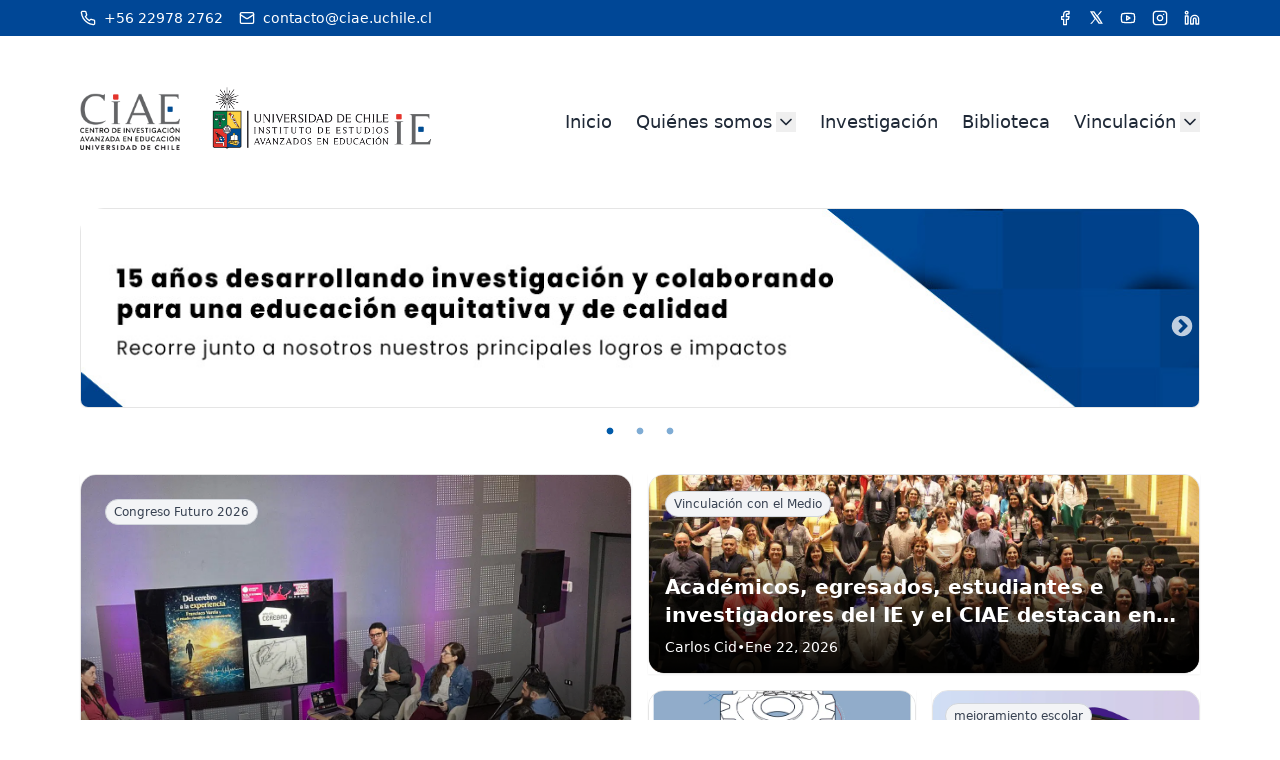

--- FILE ---
content_type: text/html; charset=utf-8
request_url: https://www.ciae.uchile.cl/?page=view_personas_gestion&case=ficha&id=232&langSite=es
body_size: 9907
content:
<!DOCTYPE html><html lang="es"><head><meta charSet="utf-8"/><meta name="viewport" content="width=device-width, initial-scale=1"/><link rel="preload" as="image" href="/images/logo-ciae.png" fetchPriority="high"/><link rel="preload" as="image" href="/images/logo-ie.png" fetchPriority="high"/><link rel="stylesheet" href="/_next/static/css/c0881394133f4abb.css" data-precedence="next"/><link rel="stylesheet" href="/_next/static/css/3a24c022f69a36a9.css" data-precedence="next"/><link rel="preload" as="script" fetchPriority="low" href="/_next/static/chunks/webpack-4c7a4a922a53531b.js"/><script src="/_next/static/chunks/fd9d1056-45abff1eadf8726f.js" async=""></script><script src="/_next/static/chunks/52117-12985aa0a09c8be1.js" async=""></script><script src="/_next/static/chunks/main-app-50650aa312d1b841.js" async=""></script><script src="/_next/static/chunks/72972-20b68d22b52871dc.js" async=""></script><script src="/_next/static/chunks/65878-090256b0f06bbc67.js" async=""></script><script src="/_next/static/chunks/858-33dcfdb8dc86c188.js" async=""></script><script src="/_next/static/chunks/52307-8a9b7bf3588dbed4.js" async=""></script><script src="/_next/static/chunks/72576-585ae825b946c34c.js" async=""></script><script src="/_next/static/chunks/app/(main)/page-34553acd7dbe3bec.js" async=""></script><script src="/_next/static/chunks/0e5ce63c-b030af99b61280f5.js" async=""></script><script src="/_next/static/chunks/88341-d3edfc449a6e58d5.js" async=""></script><script src="/_next/static/chunks/70001-41874e34aa3cd4bc.js" async=""></script><script src="/_next/static/chunks/87378-f4de23f414ec75c3.js" async=""></script><script src="/_next/static/chunks/app/(main)/layout-d36df282f2c9edcd.js" async=""></script><script src="/_next/static/chunks/app/(main)/not-found-68b3e26d63d9e75f.js" async=""></script><link rel="preload" href="https://www.googletagmanager.com/gtm.js?id=GTM-M5C39ZNS" as="script"/><title>CIAE - Centro de Investigación Avanzada en Educación</title><meta name="description" content="El Centro de Investigación Avanzada en Educación (CIAE) de la Universidad de Chile es líder en investigación educativa en América Latina."/><meta property="og:title" content="CIAE - Centro de Investigación Avanzada en Educación"/><meta property="og:description" content="Líderes en investigación educativa en América Latina"/><meta property="og:image" content="https://www.ciae.uchile.cl/images/og-image.jpg"/><meta property="og:image:width" content="1200"/><meta property="og:image:height" content="630"/><meta property="og:image:alt" content="CIAE - Universidad de Chile"/><meta name="twitter:card" content="summary_large_image"/><meta name="twitter:title" content="CIAE - Centro de Investigación Avanzada en Educación"/><meta name="twitter:description" content="Líderes en investigación educativa en América Latina"/><meta name="twitter:image" content="https://www.ciae.uchile.cl/images/twitter-image.jpg"/><link rel="icon" href="/favicon.ico" type="image/x-icon" sizes="34x34"/><script src="/_next/static/chunks/polyfills-42372ed130431b0a.js" noModule=""></script></head><body><header class="font-sans"><div class="bg-color-ciae text-white py-2"><div class="xl:container mx-auto px-5 flex flex-col lg:flex-row justify-between items-center text-sm"><div class="flex flex-col lg:flex-row items-center space-y-2 lg:space-y-0 lg:space-x-4 mb-2 lg:mb-0"><div class="flex items-center"><svg xmlns="http://www.w3.org/2000/svg" width="16" height="16" viewBox="0 0 24 24" fill="none" stroke="currentColor" stroke-width="2" stroke-linecap="round" stroke-linejoin="round" class="lucide lucide-phone mr-2" aria-hidden="true"><path d="M22 16.92v3a2 2 0 0 1-2.18 2 19.79 19.79 0 0 1-8.63-3.07 19.5 19.5 0 0 1-6-6 19.79 19.79 0 0 1-3.07-8.67A2 2 0 0 1 4.11 2h3a2 2 0 0 1 2 1.72 12.84 12.84 0 0 0 .7 2.81 2 2 0 0 1-.45 2.11L8.09 9.91a16 16 0 0 0 6 6l1.27-1.27a2 2 0 0 1 2.11-.45 12.84 12.84 0 0 0 2.81.7A2 2 0 0 1 22 16.92z"></path></svg><span>+56 22978 2762</span></div><div class="flex items-center"><svg xmlns="http://www.w3.org/2000/svg" width="16" height="16" viewBox="0 0 24 24" fill="none" stroke="currentColor" stroke-width="2" stroke-linecap="round" stroke-linejoin="round" class="lucide lucide-mail mr-2" aria-hidden="true"><rect width="20" height="16" x="2" y="4" rx="2"></rect><path d="m22 7-8.97 5.7a1.94 1.94 0 0 1-2.06 0L2 7"></path></svg><span>contacto@ciae.uchile.cl</span></div></div><div class="flex space-x-4"><a href="https://www.facebook.com/CIAE.UChile" target="_blank" rel="noopener noreferrer" aria-label="Acceder a la cuenta de Facebook del CIAE"><svg xmlns="http://www.w3.org/2000/svg" width="16" height="16" viewBox="0 0 24 24" fill="none" stroke="currentColor" stroke-width="2" stroke-linecap="round" stroke-linejoin="round" class="lucide lucide-facebook text-white hover:text-gray-300 transition-colors duration-300"><path d="M18 2h-3a5 5 0 0 0-5 5v3H7v4h3v8h4v-8h3l1-4h-4V7a1 1 0 0 1 1-1h3z"></path></svg></a><a href="https://twitter.com/ciae_uchile" target="_blank" rel="noopener noreferrer" aria-label="Acceder a la cuenta de Twitter del CIAE"><svg width="15" height="15" class="text-white hover:text-gray-300 transition-colors duration-300" viewBox="0 0 24 24" fill="currentColor" xmlns="http://www.w3.org/2000/svg"><path d="M18.29 2H21L14.36 9.23L22.26 22H15.54L10.36 14.67L4.54 22H2L9.06 14.25L1.48 2H8.36L13.04 8.76L18.29 2ZM17.03 20H18.91L7.1 4H5.09L17.03 20Z"></path></svg></a><a href="https://www.youtube.com/c/CIAEUchile" target="_blank" rel="noopener noreferrer" aria-label="Acceder al canal de YouTube del CIAE"><svg xmlns="http://www.w3.org/2000/svg" width="16" height="16" viewBox="0 0 24 24" fill="none" stroke="currentColor" stroke-width="2" stroke-linecap="round" stroke-linejoin="round" class="lucide lucide-youtube text-white hover:text-gray-300 transition-colors duration-300"><path d="M2.5 17a24.12 24.12 0 0 1 0-10 2 2 0 0 1 1.4-1.4 49.56 49.56 0 0 1 16.2 0A2 2 0 0 1 21.5 7a24.12 24.12 0 0 1 0 10 2 2 0 0 1-1.4 1.4 49.55 49.55 0 0 1-16.2 0A2 2 0 0 1 2.5 17"></path><path d="m10 15 5-3-5-3z"></path></svg></a><a href="https://www.instagram.com/ciae_uchile/" target="_blank" rel="noopener noreferrer" aria-label="Acceder a la cuenta de Instagram del CIAE"><svg xmlns="http://www.w3.org/2000/svg" width="16" height="16" viewBox="0 0 24 24" fill="none" stroke="currentColor" stroke-width="2" stroke-linecap="round" stroke-linejoin="round" class="lucide lucide-instagram text-white hover:text-gray-300 transition-colors duration-300"><rect width="20" height="20" x="2" y="2" rx="5" ry="5"></rect><path d="M16 11.37A4 4 0 1 1 12.63 8 4 4 0 0 1 16 11.37z"></path><line x1="17.5" x2="17.51" y1="6.5" y2="6.5"></line></svg></a><a href="https://www.linkedin.com/company/ciae---universidad-de-chile" target="_blank" rel="noopener noreferrer" aria-label="Acceder a la cuenta de LinkedIn del CIAE"><svg xmlns="http://www.w3.org/2000/svg" width="16" height="16" viewBox="0 0 24 24" fill="none" stroke="currentColor" stroke-width="2" stroke-linecap="round" stroke-linejoin="round" class="lucide lucide-linkedin text-white hover:text-gray-300 transition-colors duration-300"><path d="M16 8a6 6 0 0 1 6 6v7h-4v-7a2 2 0 0 0-2-2 2 2 0 0 0-2 2v7h-4v-7a6 6 0 0 1 6-6z"></path><rect width="4" height="12" x="2" y="9"></rect><circle cx="4" cy="4" r="2"></circle></svg></a></div></div></div><div class="xl:container mx-auto px-5 py-4 flex justify-between items-center"><div class="flex items-center space-x-4"><a href="/"><img alt="Logo del CIAE, Centro de Investigación Avanzada en Educación" aria-label="Volver al inicio" fetchPriority="high" width="330" height="73" decoding="async" data-nimg="1" class="w-[85px] h-auto xl:w-[100px]" style="color:transparent" src="/images/logo-ciae.png"/></a><a target="_blank" href="https://ie.uchile.cl/"><img alt="Logo del IE, Instituto de Estudios Avanzados en Educación" aria-label="Acceder a la página web del Instituto de Estudios Avanzados en Educación" fetchPriority="high" width="330" height="73" decoding="async" data-nimg="1" class="w-[190px] h-auto xl:w-[250px]" style="color:transparent" src="/images/logo-ie.png"/></a></div><nav class="hidden lg:block"><ul class="flex space-x-6 text-base lg:text-lg font-medium"><li><a class="text-gray-800 hover:text-gray-600" href="/">Inicio</a></li><li><div class="relative group"><div class="flex items-center"><a class="text-gray-800 hover:text-gray-600 text-base lg:text-lg mr-1" role="link" href="/quienes-somos">Quiénes somos</a><button class="flex items-center text-gray-800 hover:text-gray-600" aria-expanded="false" aria-haspopup="true" aria-label="Expandir menú de Quiénes somos"><svg xmlns="http://www.w3.org/2000/svg" width="20" height="20" viewBox="0 0 24 24" fill="none" stroke="currentColor" stroke-width="2" stroke-linecap="round" stroke-linejoin="round" class="lucide lucide-chevron-down"><path d="m6 9 6 6 6-6"></path></svg></button></div><div class="
          absolute left-0 mt-2 w-56 rounded-md shadow-lg bg-white ring-1 ring-black ring-opacity-5
          hidden
          transition-all duration-300 ease-in-out
        " style="z-index:1000"><div class="py-1" role="menu" aria-orientation="vertical" aria-labelledby="Quiénes somos-menu"><a class="block px-4 py-2 text-base text-gray-700 hover:bg-gray-100 " role="menuitem" href="/directorio/direccion">Personas</a></div></div></div></li><li><a class="text-gray-800 hover:text-gray-600" href="/investigacion">Investigación</a></li><li><a class="text-gray-800 hover:text-gray-600" href="/biblioteca">Biblioteca</a></li><li><div class="relative group"><div class="flex items-center"><span class="text-gray-800 text-base lg:text-lg mr-1">Vinculación</span><button class="flex items-center text-gray-800 hover:text-gray-600" aria-expanded="false" aria-haspopup="true" aria-label="Expandir menú de Vinculación"><svg xmlns="http://www.w3.org/2000/svg" width="20" height="20" viewBox="0 0 24 24" fill="none" stroke="currentColor" stroke-width="2" stroke-linecap="round" stroke-linejoin="round" class="lucide lucide-chevron-down"><path d="m6 9 6 6 6-6"></path></svg></button></div><div class="
          absolute left-0 mt-2 w-56 rounded-md shadow-lg bg-white ring-1 ring-black ring-opacity-5
          hidden
          transition-all duration-300 ease-in-out
        " style="z-index:1000"><div class="py-1" role="menu" aria-orientation="vertical" aria-labelledby="Vinculación-menu"><a class="block px-4 py-2 text-base text-gray-700 hover:bg-gray-100 " role="menuitem" href="/noticias">Noticias</a><a class="block px-4 py-2 text-base text-gray-700 hover:bg-gray-100 " role="menuitem" href="/eventos">Eventos</a><a class="block px-4 py-2 text-base text-gray-700 hover:bg-gray-100 " role="menuitem" href="/red-colaboracion">Red de colaboración</a></div></div></div></li></ul></nav><button class="lg:hidden" aria-label="Abrir menú móvil" aria-expanded="false"><svg xmlns="http://www.w3.org/2000/svg" width="24" height="24" viewBox="0 0 24 24" fill="none" stroke="currentColor" stroke-width="2" stroke-linecap="round" stroke-linejoin="round" class="lucide lucide-menu"><line x1="4" x2="20" y1="12" y2="12"></line><line x1="4" x2="20" y1="6" y2="6"></line><line x1="4" x2="20" y1="18" y2="18"></line></svg></button></div></header><script type="application/ld+json">{"@context":"https://schema.org","@type":"Organization","name":"Centro de Investigación Avanzada en Educación (CIAE)","url":"https://www.ciae.uchile.cl","logo":"https://www.ciae.uchile.cl/logo.png","sameAs":["https://www.facebook.com/ciae.uchile","https://twitter.com/ciae_uchile","https://www.youtube.com/channel/UCYCmtUxc4CyvXrAcyMNuM3A"],"description":"El CIAE es un centro de investigación dedicado a producir y diseminar conocimiento en el ámbito de la educación."}</script><main><div class="xl:container mx-auto px-5"><div class="rounded-[24px] overflow-hidden w-full animate-pulse" role="status" aria-label="Cargando banners"><div class="relative w-full h-[50px] sm:h-[175px] md:h-[200px] bg-gray-200"></div></div></div><section class="xl:container mx-auto px-5 py-8"><div class="grid grid-cols-4 gap-4 auto-rows-[15.5rem] md:auto-rows-[12.5rem]" tabindex="-1"><div class="col-span-4 md:col-span-2 md:row-span-2"><div class="relative h-full w-full rounded-2xl overflow-hidden bg-gray-300 animate-pulse "><div class="absolute inset-0 bg-gray-300"></div><div class="absolute top-0 left-0 right-0 p-4"><div class="h-5 w-20 rounded-full bg-gray-200"></div></div><div class="absolute bottom-0 left-0 right-0 p-4 space-y-2"><div class="h-4 w-3/4 rounded bg-gray-200"></div><div class="h-4 w-1/2 rounded bg-gray-200"></div><div class="flex gap-2 pt-1"><div class="h-3 w-20 rounded bg-gray-200"></div><div class="h-3 w-14 rounded bg-gray-200"></div></div></div></div></div><div class="col-span-4 sm:col-span-2"><div class="relative h-full w-full rounded-2xl overflow-hidden bg-gray-300 animate-pulse "><div class="absolute inset-0 bg-gray-300"></div><div class="absolute top-0 left-0 right-0 p-4"><div class="h-5 w-20 rounded-full bg-gray-200"></div></div><div class="absolute bottom-0 left-0 right-0 p-4 space-y-2"><div class="h-4 w-3/4 rounded bg-gray-200"></div><div class="h-4 w-1/2 rounded bg-gray-200"></div><div class="flex gap-2 pt-1"><div class="h-3 w-20 rounded bg-gray-200"></div><div class="h-3 w-14 rounded bg-gray-200"></div></div></div></div></div><div class="col-span-4 sm:col-span-2 lg:col-span-1"><div class="relative h-full w-full rounded-2xl overflow-hidden bg-gray-300 animate-pulse "><div class="absolute inset-0 bg-gray-300"></div><div class="absolute top-0 left-0 right-0 p-4"><div class="h-5 w-20 rounded-full bg-gray-200"></div></div><div class="absolute bottom-0 left-0 right-0 p-4 space-y-2"><div class="h-4 w-3/4 rounded bg-gray-200"></div><div class="h-4 w-1/2 rounded bg-gray-200"></div><div class="flex gap-2 pt-1"><div class="h-3 w-20 rounded bg-gray-200"></div><div class="h-3 w-14 rounded bg-gray-200"></div></div></div></div></div><div class="hidden lg:block col-span-1"><div class="relative h-full w-full rounded-2xl overflow-hidden bg-gray-300 animate-pulse "><div class="absolute inset-0 bg-gray-300"></div><div class="absolute top-0 left-0 right-0 p-4"><div class="h-5 w-20 rounded-full bg-gray-200"></div></div><div class="absolute bottom-0 left-0 right-0 p-4 space-y-2"><div class="h-4 w-3/4 rounded bg-gray-200"></div><div class="h-4 w-1/2 rounded bg-gray-200"></div><div class="flex gap-2 pt-1"><div class="h-3 w-20 rounded bg-gray-200"></div><div class="h-3 w-14 rounded bg-gray-200"></div></div></div></div></div></div></section><section><div class="xl:container mx-auto px-5"><div class="relative rounded-2xl overflow-hidden lg:min-h-[250px] sm:min-h-[350px] min-h-[400px]"> <img alt="Background" loading="lazy" decoding="async" data-nimg="fill" style="position:absolute;height:100%;width:100%;left:0;top:0;right:0;bottom:0;object-fit:cover;color:transparent" src="/images/banner.jpg"/><div class="absolute inset-0 flex items-center transition-opacity duration-300 hover:bg-opacity-40"><div class="w-full px-5 py-8 text-white"><div class="flex flex-col lg:flex-row justify-between items-center"><div class="lg:w-1/2 mb-6 lg:mb-0"><h2 class="text-2xl md:text-3xl text-center lg:text-left font-bold leading-tight drop-shadow-lg">Realizamos investigación en educación para aportar a las políticas públicas, la gestión educativa y las aulas de clases.</h2></div><div class="lg:w-1/2 grid grid-cols-2 sm:grid-cols-4 lg:grid-cols-2 gap-6"><div class="text-center transform transition-transform duration-300 hover:scale-105"><p class="text-4xl md:text-5xl font-bold block drop-shadow-lg">0</p><p class="text-xl drop-shadow-lg">Libros</p></div><div class="text-center transform transition-transform duration-300 hover:scale-105"><p class="text-4xl md:text-5xl font-bold block drop-shadow-lg">0</p><p class="text-xl drop-shadow-lg">Publicaciones</p></div><div class="text-center transform transition-transform duration-300 hover:scale-105"><p class="text-4xl md:text-5xl font-bold block drop-shadow-lg">0</p><p class="text-xl drop-shadow-lg">Proyectos</p></div><div class="text-center transform transition-transform duration-300 hover:scale-105"><p class="text-4xl md:text-5xl font-bold block drop-shadow-lg">0</p><p class="text-xl drop-shadow-lg">Alianzas</p></div></div></div></div></div></div></div></section><div class="xl:container mx-auto px-5 sm:px-6 lg:px-8 py-8"><div class="flex flex-col md:flex-row gap-8"><div class="w-full md:w-2/3 lg:w-3/4"><section class=""><div class="flex justify-between items-center mb-10"><h2 class="text-3xl font-bold text-[#004796]">Próximos eventos</h2><a class="text-[#004796] hover:text-blue-700 font-semibold transition-colors duration-300 flex items-center" aria-label="Acceder a todos los eventos" href="/eventos">Ver más <svg xmlns="http://www.w3.org/2000/svg" width="24" height="24" viewBox="0 0 24 24" fill="none" stroke="currentColor" stroke-width="2" stroke-linecap="round" stroke-linejoin="round" class="lucide lucide-external-link w-4 h-4 ml-1" aria-hidden="true"><path d="M15 3h6v6"></path><path d="M10 14 21 3"></path><path d="M18 13v6a2 2 0 0 1-2 2H5a2 2 0 0 1-2-2V8a2 2 0 0 1 2-2h6"></path></svg></a></div><div class="grid grid-cols-1 md:grid-cols-2 lg:grid-cols-3 gap-5 auto-rows-fr" tabindex="-1"><div class="bg-white rounded-lg shadow-md overflow-hidden flex flex-col h-full border border-gray-200" tabindex="-1"><div class="p-6 bg-gray-300 animate-pulse"><div class="flex justify-between items-center"><div><div class="h-12 w-12 bg-gray-400 rounded-full mb-2"></div><div class="h-4 w-16 bg-gray-400 rounded"></div></div><div class="h-6 w-24 bg-gray-400 rounded-full"></div></div></div><div class="p-6 flex-grow"><div class="h-6 w-3/4 bg-gray-300 rounded mb-2"></div><div class="h-4 w-1/2 bg-gray-300 rounded"></div></div></div><div class="bg-white rounded-lg shadow-md overflow-hidden flex flex-col h-full border border-gray-200" tabindex="-1"><div class="p-6 bg-gray-300 animate-pulse"><div class="flex justify-between items-center"><div><div class="h-12 w-12 bg-gray-400 rounded-full mb-2"></div><div class="h-4 w-16 bg-gray-400 rounded"></div></div><div class="h-6 w-24 bg-gray-400 rounded-full"></div></div></div><div class="p-6 flex-grow"><div class="h-6 w-3/4 bg-gray-300 rounded mb-2"></div><div class="h-4 w-1/2 bg-gray-300 rounded"></div></div></div><div class="bg-white rounded-lg shadow-md overflow-hidden flex flex-col h-full border border-gray-200" tabindex="-1"><div class="p-6 bg-gray-300 animate-pulse"><div class="flex justify-between items-center"><div><div class="h-12 w-12 bg-gray-400 rounded-full mb-2"></div><div class="h-4 w-16 bg-gray-400 rounded"></div></div><div class="h-6 w-24 bg-gray-400 rounded-full"></div></div></div><div class="p-6 flex-grow"><div class="h-6 w-3/4 bg-gray-300 rounded mb-2"></div><div class="h-4 w-1/2 bg-gray-300 rounded"></div></div></div></div></section><section class="py-8"><div class="flex justify-between items-center mb-10"><h2 class="text-3xl font-bold" style="color:#004796">Biblioteca digital</h2><a class="text-[#004796] hover:text-blue-700 font-semibold transition-colors duration-300 flex items-center" aria-label="Acceder a la biblioteca digital" href="/biblioteca">Ver más <svg xmlns="http://www.w3.org/2000/svg" width="24" height="24" viewBox="0 0 24 24" fill="none" stroke="currentColor" stroke-width="2" stroke-linecap="round" stroke-linejoin="round" class="lucide lucide-external-link w-4 h-4 ml-1" aria-hidden="true"><path d="M15 3h6v6"></path><path d="M10 14 21 3"></path><path d="M18 13v6a2 2 0 0 1-2 2H5a2 2 0 0 1-2-2V8a2 2 0 0 1 2-2h6"></path></svg></a></div><div class="grid grid-cols-1 md:grid-cols-2 lg:grid-cols-3 gap-5" tabindex="-1"><div class="bg-white rounded-lg shadow-md overflow-hidden h-full flex flex-col"><div class="w-full h-48 bg-gray-300 animate-pulse"></div><div class="p-4 flex-grow flex flex-col"><div class="flex justify-between items-center mb-2"><div class="w-20 h-6 bg-gray-300 rounded-full animate-pulse"></div><div class="w-24 h-4 bg-gray-300 rounded animate-pulse"></div></div><div class="h-6 bg-gray-300 rounded animate-pulse flex-grow"></div></div></div><div class="bg-white rounded-lg shadow-md overflow-hidden h-full flex flex-col"><div class="w-full h-48 bg-gray-300 animate-pulse"></div><div class="p-4 flex-grow flex flex-col"><div class="flex justify-between items-center mb-2"><div class="w-20 h-6 bg-gray-300 rounded-full animate-pulse"></div><div class="w-24 h-4 bg-gray-300 rounded animate-pulse"></div></div><div class="h-6 bg-gray-300 rounded animate-pulse flex-grow"></div></div></div><div class="bg-white rounded-lg shadow-md overflow-hidden h-full flex flex-col"><div class="w-full h-48 bg-gray-300 animate-pulse"></div><div class="p-4 flex-grow flex flex-col"><div class="flex justify-between items-center mb-2"><div class="w-20 h-6 bg-gray-300 rounded-full animate-pulse"></div><div class="w-24 h-4 bg-gray-300 rounded animate-pulse"></div></div><div class="h-6 bg-gray-300 rounded animate-pulse flex-grow"></div></div></div></div></section><section class="py-4"><div class="flex justify-between items-center mb-8"><h2 class="text-3xl font-bold text-[#004796]">Últimas publicaciones académicas</h2><a class="text-[#004796] hover:text-blue-700 font-semibold transition-colors duration-300 flex items-center" aria-label="Acceder a todas las publicaciones académicas" role="link" href="/publicaciones-academicas">Ver más <svg xmlns="http://www.w3.org/2000/svg" width="24" height="24" viewBox="0 0 24 24" fill="none" stroke="currentColor" stroke-width="2" stroke-linecap="round" stroke-linejoin="round" class="lucide lucide-external-link w-4 h-4 ml-1" aria-hidden="true"><path d="M15 3h6v6"></path><path d="M10 14 21 3"></path><path d="M18 13v6a2 2 0 0 1-2 2H5a2 2 0 0 1-2-2V8a2 2 0 0 1 2-2h6"></path></svg></a></div><div class="space-y-6" tabindex="-1"><div class="bg-white rounded-lg shadow-sm p-6 mb-6 last:mb-0 border border-gray-100" tabindex="-1"><div class="flex items-start"><div class="flex-shrink-0 mr-4"><div class="w-6 h-6 bg-gray-300 rounded-full animate-pulse"></div></div><div class="w-full"><div class="h-5 bg-gray-300 rounded w-3/4 mb-2 animate-pulse"></div><div class="h-4 bg-gray-300 rounded w-full mb-2 animate-pulse"></div><div class="h-4 bg-gray-300 rounded w-2/3 mb-2 animate-pulse"></div><div class="flex items-center"><div class="h-3 bg-gray-300 rounded w-16 mr-4 animate-pulse"></div><div class="h-3 bg-gray-300 rounded w-12 animate-pulse"></div></div></div></div></div><div class="bg-white rounded-lg shadow-sm p-6 mb-6 last:mb-0 border border-gray-100" tabindex="-1"><div class="flex items-start"><div class="flex-shrink-0 mr-4"><div class="w-6 h-6 bg-gray-300 rounded-full animate-pulse"></div></div><div class="w-full"><div class="h-5 bg-gray-300 rounded w-3/4 mb-2 animate-pulse"></div><div class="h-4 bg-gray-300 rounded w-full mb-2 animate-pulse"></div><div class="h-4 bg-gray-300 rounded w-2/3 mb-2 animate-pulse"></div><div class="flex items-center"><div class="h-3 bg-gray-300 rounded w-16 mr-4 animate-pulse"></div><div class="h-3 bg-gray-300 rounded w-12 animate-pulse"></div></div></div></div></div><div class="bg-white rounded-lg shadow-sm p-6 mb-6 last:mb-0 border border-gray-100" tabindex="-1"><div class="flex items-start"><div class="flex-shrink-0 mr-4"><div class="w-6 h-6 bg-gray-300 rounded-full animate-pulse"></div></div><div class="w-full"><div class="h-5 bg-gray-300 rounded w-3/4 mb-2 animate-pulse"></div><div class="h-4 bg-gray-300 rounded w-full mb-2 animate-pulse"></div><div class="h-4 bg-gray-300 rounded w-2/3 mb-2 animate-pulse"></div><div class="flex items-center"><div class="h-3 bg-gray-300 rounded w-16 mr-4 animate-pulse"></div><div class="h-3 bg-gray-300 rounded w-12 animate-pulse"></div></div></div></div></div></div></section><section class="sm:py-8 py-0 pt-8"><div class="flex justify-between items-center mb-8"><h2 class="text-3xl font-bold text-color-ciae">Videos recientes</h2><a class="text-[#004796] hover:text-blue-700 font-semibold transition-colors duration-300 flex items-center" href="/biblioteca/multimedia">Ver más <svg xmlns="http://www.w3.org/2000/svg" width="24" height="24" viewBox="0 0 24 24" fill="none" stroke="currentColor" stroke-width="2" stroke-linecap="round" stroke-linejoin="round" class="lucide lucide-external-link w-4 h-4 ml-1"><path d="M15 3h6v6"></path><path d="M10 14 21 3"></path><path d="M18 13v6a2 2 0 0 1-2 2H5a2 2 0 0 1-2-2V8a2 2 0 0 1 2-2h6"></path></svg></a></div><div class="grid grid-cols-1 md:grid-cols-2 lg:grid-cols-3 gap-5"><div class="relative overflow-hidden rounded-lg shadow-md"><div class="bg-gray-300 w-full h-[225px] animate-pulse"></div><div class="absolute bottom-0 left-0 right-0 bg-gradient-to-t from-black to-transparent p-4"><div class="h-6 bg-gray-400 rounded w-3/4 animate-pulse"></div></div></div><div class="relative overflow-hidden rounded-lg shadow-md"><div class="bg-gray-300 w-full h-[225px] animate-pulse"></div><div class="absolute bottom-0 left-0 right-0 bg-gradient-to-t from-black to-transparent p-4"><div class="h-6 bg-gray-400 rounded w-3/4 animate-pulse"></div></div></div><div class="relative overflow-hidden rounded-lg shadow-md"><div class="bg-gray-300 w-full h-[225px] animate-pulse"></div><div class="absolute bottom-0 left-0 right-0 bg-gradient-to-t from-black to-transparent p-4"><div class="h-6 bg-gray-400 rounded w-3/4 animate-pulse"></div></div></div></div></section></div><aside class="w-full md:w-1/3 lg:w-1/4 space-y-8"><div><h2 class="text-2xl font-bold text-blue-900 mb-4">Buscar en<!-- --> <!-- -->el sitio</h2><form class="relative"><input type="text" placeholder="Buscar..." class="w-full p-3 pr-10 rounded-md border border-gray-300 focus:outline-none focus:ring-2 focus:ring-blue-500 shadow-sm" value=""/><button type="submit" class="absolute right-3 top-1/2 transform -translate-y-1/2"><svg xmlns="http://www.w3.org/2000/svg" width="24" height="24" viewBox="0 0 24 24" fill="none" stroke="currentColor" stroke-width="2" stroke-linecap="round" stroke-linejoin="round" class="lucide lucide-search text-gray-400 hover:text-blue-500 transition-colors"><circle cx="11" cy="11" r="8"></circle><path d="m21 21-4.3-4.3"></path></svg></button></form></div><div><h2 class="text-2xl font-bold text-blue-900 mb-4">Líneas de investigación</h2><div class="space-y-4"><div class="animate-pulse "><div class="bg-gray-200 rounded-lg h-10 mb-3"></div><div class="bg-gray-200 h-8 rounded-lg ml-4 mb-2"></div><div class="bg-gray-200 h-8 rounded-lg ml-4 mb-2"></div></div><div class="animate-pulse "><div class="bg-gray-200 rounded-lg h-10 mb-3"></div><div class="bg-gray-200 h-8 rounded-lg ml-4 mb-2"></div><div class="bg-gray-200 h-8 rounded-lg ml-4 mb-2"></div></div><div class="animate-pulse "><div class="bg-gray-200 rounded-lg h-10 mb-3"></div><div class="bg-gray-200 h-8 rounded-lg ml-4 mb-2"></div><div class="bg-gray-200 h-8 rounded-lg ml-4 mb-2"></div></div></div></div><div><a target="_blank" href="https://ie.uchile.cl/postgrados"><img alt="Recortes de Prensa CIAE" loading="lazy" width="300" height="200" decoding="async" data-nimg="1" class="rounded-lg shadow-md w-full h-auto mb-8" style="color:transparent" src="/images/banner-lateral-admision2026.jpg"/></a></div></aside></div><img alt="Banner" loading="lazy" width="5" height="5" decoding="async" data-nimg="1" class="w-full rounded-lg" style="color:transparent" src="/images/foto_banner_ciae.jpg"/></div></main><footer class="bg-color-ciae text-white py-12"><div class="xl:container mx-auto px-5 sm:px-6 lg:px-4"><div class="grid grid-cols-1 md:grid-cols-2 gap-8"><div><h3 class="text-2xl font-bold mb-4">Contacto</h3><div class="flex items-start mb-4"><svg xmlns="http://www.w3.org/2000/svg" width="24" height="24" viewBox="0 0 24 24" fill="none" stroke="currentColor" stroke-width="2" stroke-linecap="round" stroke-linejoin="round" class="lucide lucide-map-pin w-5 h-5 mr-2 mt-1 flex-shrink-0"><path d="M20 10c0 4.993-5.539 10.193-7.399 11.799a1 1 0 0 1-1.202 0C9.539 20.193 4 14.993 4 10a8 8 0 0 1 16 0"></path><circle cx="12" cy="10" r="3"></circle></svg><p>Periodista José Carrasco Tapia N° 75, Santiago, Chile Universidad de Chile</p></div><div class="flex items-center mb-2"><svg xmlns="http://www.w3.org/2000/svg" width="24" height="24" viewBox="0 0 24 24" fill="none" stroke="currentColor" stroke-width="2" stroke-linecap="round" stroke-linejoin="round" class="lucide lucide-phone w-5 h-5 mr-2 flex-shrink-0"><path d="M22 16.92v3a2 2 0 0 1-2.18 2 19.79 19.79 0 0 1-8.63-3.07 19.5 19.5 0 0 1-6-6 19.79 19.79 0 0 1-3.07-8.67A2 2 0 0 1 4.11 2h3a2 2 0 0 1 2 1.72 12.84 12.84 0 0 0 .7 2.81 2 2 0 0 1-.45 2.11L8.09 9.91a16 16 0 0 0 6 6l1.27-1.27a2 2 0 0 1 2.11-.45 12.84 12.84 0 0 0 2.81.7A2 2 0 0 1 22 16.92z"></path></svg><p>Mesa Central +56 22978 2762</p></div><div class="flex items-center mb-4"><svg xmlns="http://www.w3.org/2000/svg" width="24" height="24" viewBox="0 0 24 24" fill="none" stroke="currentColor" stroke-width="2" stroke-linecap="round" stroke-linejoin="round" class="lucide lucide-mail w-5 h-5 mr-2 flex-shrink-0"><rect width="20" height="16" x="2" y="4" rx="2"></rect><path d="m22 7-8.97 5.7a1.94 1.94 0 0 1-2.06 0L2 7"></path></svg><a href="mailto:contacto@ciae.uchile.cl" class="hover:underline">contacto@ciae.uchile.cl</a></div><div class="flex items-center mb-4"><svg xmlns="http://www.w3.org/2000/svg" width="24" height="24" viewBox="0 0 24 24" fill="none" stroke="currentColor" stroke-width="2" stroke-linecap="round" stroke-linejoin="round" class="lucide lucide-mail w-5 h-5 mr-2 flex-shrink-0"><rect width="20" height="16" x="2" y="4" rx="2"></rect><path d="m22 7-8.97 5.7a1.94 1.94 0 0 1-2.06 0L2 7"></path></svg><a href="mailto:comunicaciones@ciae.uchile.cl" class="hover:underline">comunicaciones@ciae.uchile.cl</a></div><a class="inline-flex items-center text-white hover:text-[#66B2FF] transition-colors duration-300" href="/convocatorias"><strong>Convocatorias</strong><svg xmlns="http://www.w3.org/2000/svg" width="24" height="24" viewBox="0 0 24 24" fill="none" stroke="currentColor" stroke-width="2" stroke-linecap="round" stroke-linejoin="round" class="lucide lucide-external-link ml-1 w-4 h-4"><path d="M15 3h6v6"></path><path d="M10 14 21 3"></path><path d="M18 13v6a2 2 0 0 1-2 2H5a2 2 0 0 1-2-2V8a2 2 0 0 1 2-2h6"></path></svg></a></div><div><h3 class="text-2xl font-bold mb-4">¡Suscríbete a nuestras noticias!</h3><button class="inline-flex items-center justify-center whitespace-nowrap text-sm focus-visible:outline-none focus-visible:ring-1 focus-visible:ring-ring disabled:pointer-events-none disabled:opacity-50 h-9 bg-white text-[#004796] px-6 py-3 rounded-full font-semibold hover:bg-[#66B2FF] hover:text-white transition-all duration-300 shadow-md hover:shadow-lg" aria-label="Suscribirse a noticias">SUSCRIBIRME</button><div class="flex flex-wrap items-center justify-center md:justify-start gap-3 mt-8"><a target="_blank" rel="noopener noreferrer" class="w-24 h-24 relative" href="https://www.uoh.cl/"><img alt="Universidad de O&#x27;Higgins" loading="lazy" decoding="async" data-nimg="fill" style="position:absolute;height:100%;width:100%;left:0;top:0;right:0;bottom:0;object-fit:contain;color:transparent" src="/images/logos/logo02.png"/></a><a target="_blank" rel="noopener noreferrer" class="w-24 h-24 relative" href="https://www.pucv.cl/"><img alt="PUCV" loading="lazy" decoding="async" data-nimg="fill" style="position:absolute;height:100%;width:100%;left:0;top:0;right:0;bottom:0;object-fit:contain;color:transparent" src="/images/logos/logo04.png"/></a><a target="_blank" rel="noopener noreferrer" class="w-24 h-24 relative" href="https://www.udec.cl/"><img alt="Universidad de Concepción" loading="lazy" decoding="async" data-nimg="fill" style="position:absolute;height:100%;width:100%;left:0;top:0;right:0;bottom:0;object-fit:contain;color:transparent" src="/images/logos/logo03.png"/></a><a target="_blank" rel="noopener noreferrer" class="w-24 h-24 relative" href="https://www.uchile.cl/"><img alt="Universidad de Chile" loading="lazy" decoding="async" data-nimg="fill" style="position:absolute;height:100%;width:100%;left:0;top:0;right:0;bottom:0;object-fit:contain;color:transparent" src="/images/logos/uchile-logo.png"/></a><a target="_blank" rel="noopener noreferrer" class="w-24 h-24 relative" href="https://www.anid.cl/"><img alt="ANID" loading="lazy" decoding="async" data-nimg="fill" style="position:absolute;height:100%;width:100%;left:0;top:0;right:0;bottom:0;object-fit:contain;color:transparent" src="/images/logos/logo01.png"/></a></div></div></div><div class="mt-8 text-center text-sm"><p>Se agradece el financiamiento otorgado por ANID/PIA/Fondos Basales para Centros de Excelencia FB0003 y por ANID/<!-- --> <b>Apoyo 2024 AFB240004</b></p></div></div></footer><div role="region" aria-label="Notifications (F8)" tabindex="-1" style="pointer-events:none"><ol tabindex="-1" class="fixed top-0 z-[100] flex max-h-screen w-full flex-col-reverse p-4 sm:bottom-0 sm:right-0 sm:top-auto sm:flex-col md:max-w-[420px]"></ol></div><script src="/_next/static/chunks/webpack-4c7a4a922a53531b.js" async=""></script><script>(self.__next_f=self.__next_f||[]).push([0]);self.__next_f.push([2,null])</script><script>self.__next_f.push([1,"1:HL[\"/_next/static/css/c0881394133f4abb.css\",\"style\"]\n2:HL[\"/_next/static/css/3a24c022f69a36a9.css\",\"style\"]\n"])</script><script>self.__next_f.push([1,"3:I[12846,[],\"\"]\n5:I[19841,[\"72972\",\"static/chunks/72972-20b68d22b52871dc.js\",\"65878\",\"static/chunks/65878-090256b0f06bbc67.js\",\"858\",\"static/chunks/858-33dcfdb8dc86c188.js\",\"52307\",\"static/chunks/52307-8a9b7bf3588dbed4.js\",\"72576\",\"static/chunks/72576-585ae825b946c34c.js\",\"77974\",\"static/chunks/app/(main)/page-34553acd7dbe3bec.js\"],\"default\"]\n6:I[59897,[\"72972\",\"static/chunks/72972-20b68d22b52871dc.js\",\"65878\",\"static/chunks/65878-090256b0f06bbc67.js\",\"858\",\"static/chunks/858-33dcfdb8dc86c188.js\",\"52307\",\"static/chunks/52307-8a9b7bf3588dbed4.js\",\"72576\",\"static/chunks/72576-585ae825b946c34c.js\",\"77974\",\"static/chunks/app/(main)/page-34553acd7dbe3bec.js\"],\"default\"]\n7:I[40994,[\"72972\",\"static/chunks/72972-20b68d22b52871dc.js\",\"65878\",\"static/chunks/65878-090256b0f06bbc67.js\",\"858\",\"static/chunks/858-33dcfdb8dc86c188.js\",\"52307\",\"static/chunks/52307-8a9b7bf3588dbed4.js\",\"72576\",\"static/chunks/72576-585ae825b946c34c.js\",\"77974\",\"static/chunks/app/(main)/page-34553acd7dbe3bec.js\"],\"default\"]\n8:I[34016,[\"72972\",\"static/chunks/72972-20b68d22b52871dc.js\",\"65878\",\"static/chunks/65878-090256b0f06bbc67.js\",\"858\",\"static/chunks/858-33dcfdb8dc86c188.js\",\"52307\",\"static/chunks/52307-8a9b7bf3588dbed4.js\",\"72576\",\"static/chunks/72576-585ae825b946c34c.js\",\"77974\",\"static/chunks/app/(main)/page-34553acd7dbe3bec.js\"],\"default\"]\n9:I[68714,[\"72972\",\"static/chunks/72972-20b68d22b52871dc.js\",\"65878\",\"static/chunks/65878-090256b0f06bbc67.js\",\"858\",\"static/chunks/858-33dcfdb8dc86c188.js\",\"52307\",\"static/chunks/52307-8a9b7bf3588dbed4.js\",\"72576\",\"static/chunks/72576-585ae825b946c34c.js\",\"77974\",\"static/chunks/app/(main)/page-34553acd7dbe3bec.js\"],\"default\"]\na:I[6102,[\"72972\",\"static/chunks/72972-20b68d22b52871dc.js\",\"65878\",\"static/chunks/65878-090256b0f06bbc67.js\",\"858\",\"static/chunks/858-33dcfdb8dc86c188.js\",\"52307\",\"static/chunks/52307-8a9b7bf3588dbed4.js\",\"72576\",\"static/chunks/72576-585ae825b946c34c.js\",\"77974\",\"static/chunks/app/(main)/page-34553acd7dbe3bec.js\"],\"default\"]\nb:I[37809,[\"72972\",\"static/chunks/72972-20b68d22b52871dc.j"])</script><script>self.__next_f.push([1,"s\",\"65878\",\"static/chunks/65878-090256b0f06bbc67.js\",\"858\",\"static/chunks/858-33dcfdb8dc86c188.js\",\"52307\",\"static/chunks/52307-8a9b7bf3588dbed4.js\",\"72576\",\"static/chunks/72576-585ae825b946c34c.js\",\"77974\",\"static/chunks/app/(main)/page-34553acd7dbe3bec.js\"],\"default\"]\nc:I[85630,[\"72972\",\"static/chunks/72972-20b68d22b52871dc.js\",\"65878\",\"static/chunks/65878-090256b0f06bbc67.js\",\"858\",\"static/chunks/858-33dcfdb8dc86c188.js\",\"52307\",\"static/chunks/52307-8a9b7bf3588dbed4.js\",\"72576\",\"static/chunks/72576-585ae825b946c34c.js\",\"77974\",\"static/chunks/app/(main)/page-34553acd7dbe3bec.js\"],\"default\"]\nd:I[65878,[\"72972\",\"static/chunks/72972-20b68d22b52871dc.js\",\"65878\",\"static/chunks/65878-090256b0f06bbc67.js\",\"858\",\"static/chunks/858-33dcfdb8dc86c188.js\",\"52307\",\"static/chunks/52307-8a9b7bf3588dbed4.js\",\"72576\",\"static/chunks/72576-585ae825b946c34c.js\",\"77974\",\"static/chunks/app/(main)/page-34553acd7dbe3bec.js\"],\"Image\"]\ne:I[53152,[\"8310\",\"static/chunks/0e5ce63c-b030af99b61280f5.js\",\"72972\",\"static/chunks/72972-20b68d22b52871dc.js\",\"65878\",\"static/chunks/65878-090256b0f06bbc67.js\",\"858\",\"static/chunks/858-33dcfdb8dc86c188.js\",\"88341\",\"static/chunks/88341-d3edfc449a6e58d5.js\",\"70001\",\"static/chunks/70001-41874e34aa3cd4bc.js\",\"87378\",\"static/chunks/87378-f4de23f414ec75c3.js\",\"4095\",\"static/chunks/app/(main)/layout-d36df282f2c9edcd.js\"],\"default\"]\nf:I[4707,[],\"\"]\n10:I[36423,[],\"\"]\n11:I[9851,[\"72972\",\"static/chunks/72972-20b68d22b52871dc.js\",\"858\",\"static/chunks/858-33dcfdb8dc86c188.js\",\"86883\",\"static/chunks/app/(main)/not-found-68b3e26d63d9e75f.js\"],\"default\"]\n12:I[39819,[\"8310\",\"static/chunks/0e5ce63c-b030af99b61280f5.js\",\"72972\",\"static/chunks/72972-20b68d22b52871dc.js\",\"65878\",\"static/chunks/65878-090256b0f06bbc67.js\",\"858\",\"static/chunks/858-33dcfdb8dc86c188.js\",\"88341\",\"static/chunks/88341-d3edfc449a6e58d5.js\",\"70001\",\"static/chunks/70001-41874e34aa3cd4bc.js\",\"87378\",\"static/chunks/87378-f4de23f414ec75c3.js\",\"4095\",\"static/chunks/app/(main)/layout-d36df282f2c9edcd.js\"],\"default\"]\n13:I[849,[\"8310\",\"static/chunks/0e5ce6"])</script><script>self.__next_f.push([1,"3c-b030af99b61280f5.js\",\"72972\",\"static/chunks/72972-20b68d22b52871dc.js\",\"65878\",\"static/chunks/65878-090256b0f06bbc67.js\",\"858\",\"static/chunks/858-33dcfdb8dc86c188.js\",\"88341\",\"static/chunks/88341-d3edfc449a6e58d5.js\",\"70001\",\"static/chunks/70001-41874e34aa3cd4bc.js\",\"87378\",\"static/chunks/87378-f4de23f414ec75c3.js\",\"4095\",\"static/chunks/app/(main)/layout-d36df282f2c9edcd.js\"],\"Toaster\"]\n14:I[98087,[\"8310\",\"static/chunks/0e5ce63c-b030af99b61280f5.js\",\"72972\",\"static/chunks/72972-20b68d22b52871dc.js\",\"65878\",\"static/chunks/65878-090256b0f06bbc67.js\",\"858\",\"static/chunks/858-33dcfdb8dc86c188.js\",\"88341\",\"static/chunks/88341-d3edfc449a6e58d5.js\",\"70001\",\"static/chunks/70001-41874e34aa3cd4bc.js\",\"87378\",\"static/chunks/87378-f4de23f414ec75c3.js\",\"4095\",\"static/chunks/app/(main)/layout-d36df282f2c9edcd.js\"],\"GoogleTagManager\"]\n15:I[88003,[\"8310\",\"static/chunks/0e5ce63c-b030af99b61280f5.js\",\"72972\",\"static/chunks/72972-20b68d22b52871dc.js\",\"65878\",\"static/chunks/65878-090256b0f06bbc67.js\",\"858\",\"static/chunks/858-33dcfdb8dc86c188.js\",\"88341\",\"static/chunks/88341-d3edfc449a6e58d5.js\",\"70001\",\"static/chunks/70001-41874e34aa3cd4bc.js\",\"87378\",\"static/chunks/87378-f4de23f414ec75c3.js\",\"4095\",\"static/chunks/app/(main)/layout-d36df282f2c9edcd.js\"],\"\"]\n17:I[61060,[],\"\"]\n18:[]\n"])</script><script>self.__next_f.push([1,"0:[\"$\",\"$L3\",null,{\"buildId\":\"NmM2hmwDPlm5beOq_7l9y\",\"assetPrefix\":\"\",\"urlParts\":[\"\",\"\"],\"initialTree\":[\"\",{\"children\":[\"(main)\",{\"children\":[\"__PAGE__\",{}]},\"$undefined\",\"$undefined\",true]}],\"initialSeedData\":[\"\",{\"children\":[\"(main)\",{\"children\":[\"__PAGE__\",{},[[\"$L4\",[[\"$\",\"script\",null,{\"type\":\"application/ld+json\",\"dangerouslySetInnerHTML\":{\"__html\":\"{\\\"@context\\\":\\\"https://schema.org\\\",\\\"@type\\\":\\\"Organization\\\",\\\"name\\\":\\\"Centro de Investigación Avanzada en Educación (CIAE)\\\",\\\"url\\\":\\\"https://www.ciae.uchile.cl\\\",\\\"logo\\\":\\\"https://www.ciae.uchile.cl/logo.png\\\",\\\"sameAs\\\":[\\\"https://www.facebook.com/ciae.uchile\\\",\\\"https://twitter.com/ciae_uchile\\\",\\\"https://www.youtube.com/channel/UCYCmtUxc4CyvXrAcyMNuM3A\\\"],\\\"description\\\":\\\"El CIAE es un centro de investigación dedicado a producir y diseminar conocimiento en el ámbito de la educación.\\\"}\"}}],[\"$\",\"main\",null,{\"children\":[[\"$\",\"$L5\",null,{}],[\"$\",\"$L6\",null,{}],[\"$\",\"$L7\",null,{}],[\"$\",\"div\",null,{\"className\":\"xl:container mx-auto px-5 sm:px-6 lg:px-8 py-8\",\"children\":[[\"$\",\"div\",null,{\"className\":\"flex flex-col md:flex-row gap-8\",\"children\":[[\"$\",\"div\",null,{\"className\":\"w-full md:w-2/3 lg:w-3/4\",\"children\":[[\"$\",\"$L8\",null,{}],[\"$\",\"$L9\",null,{}],[\"$\",\"$La\",null,{}],[\"$\",\"$Lb\",null,{}]]}],[\"$\",\"$Lc\",null,{\"context\":\"general\"}]]}],[\"$\",\"$Ld\",null,{\"src\":\"/images/foto_banner_ciae.jpg\",\"alt\":\"Banner\",\"className\":\"w-full rounded-lg\",\"width\":5,\"height\":5}]]}]]}]],[[\"$\",\"link\",\"0\",{\"rel\":\"stylesheet\",\"href\":\"/_next/static/css/3a24c022f69a36a9.css\",\"precedence\":\"next\",\"crossOrigin\":\"$undefined\"}]]],null],null]},[[[[\"$\",\"link\",\"0\",{\"rel\":\"stylesheet\",\"href\":\"/_next/static/css/c0881394133f4abb.css\",\"precedence\":\"next\",\"crossOrigin\":\"$undefined\"}]],[\"$\",\"html\",null,{\"lang\":\"es\",\"children\":[\"$\",\"body\",null,{\"children\":[[\"$\",\"$Le\",null,{}],[\"$\",\"$Lf\",null,{\"parallelRouterKey\":\"children\",\"segmentPath\":[\"children\",\"(main)\",\"children\"],\"error\":\"$undefined\",\"errorStyles\":\"$undefined\",\"errorScripts\":\"$undefined\",\"template\":[\"$\",\"$L10\",null,{}],\"templateStyles\":\"$undefined\",\"templateScripts\":\"$undefined\",\"notFound\":[\"$\",\"$L11\",null,{}],\"notFoundStyles\":[]}],[\"$\",\"$L12\",null,{}],[\"$\",\"$L13\",null,{}],[\"$\",\"$L14\",null,{\"gtmId\":\"GTM-M5C39ZNS\"}],[\"$\",\"$L15\",null,{\"id\":\"userway-accessibility\",\"strategy\":\"afterInteractive\",\"children\":\"(function(d){\\n     var s = d.createElement(\\\"script\\\");\\n     s.setAttribute(\\\"data-position\\\", 1); /* Cambia la posición (1-4) */\\n     s.setAttribute(\\\"data-size\\\", \\\"small\\\"); /* Cambia el tamaño (small, large) */\\n     s.setAttribute(\\\"data-color\\\", \\\"#0050FF\\\"); /* Cambia el color (formato hex) */\\n     s.setAttribute(\\\"data-type\\\", \\\"1\\\"); /* Cambia el tipo de ícono (1=persona, 2=silla, 3=ojo, 4=texto) */\\n     /* s.setAttribute(\\\"data-language\\\", \\\"es\\\"); */ /* Establece el idioma predeterminado */\\n     /* s.setAttribute(\\\"data-mobile\\\", true); */ /* Habilita soporte en dispositivos móviles */\\n     s.setAttribute(\\\"data-account\\\", \\\"Eq9EBtqYXC\\\");\\n     s.setAttribute(\\\"src\\\", \\\"https://cdn.userway.org/widget.js\\\");\\n     (d.body || d.head).appendChild(s);\\n   })(document)\"}]]}]}]],null],null]},[null,[\"$\",\"$Lf\",null,{\"parallelRouterKey\":\"children\",\"segmentPath\":[\"children\"],\"error\":\"$undefined\",\"errorStyles\":\"$undefined\",\"errorScripts\":\"$undefined\",\"template\":[\"$\",\"$L10\",null,{}],\"templateStyles\":\"$undefined\",\"templateScripts\":\"$undefined\",\"notFound\":[[\"$\",\"title\",null,{\"children\":\"404: This page could not be found.\"}],[\"$\",\"div\",null,{\"style\":{\"fontFamily\":\"system-ui,\\\"Segoe UI\\\",Roboto,Helvetica,Arial,sans-serif,\\\"Apple Color Emoji\\\",\\\"Segoe UI Emoji\\\"\",\"height\":\"100vh\",\"textAlign\":\"center\",\"display\":\"flex\",\"flexDirection\":\"column\",\"alignItems\":\"center\",\"justifyContent\":\"center\"},\"children\":[\"$\",\"div\",null,{\"children\":[[\"$\",\"style\",null,{\"dangerouslySetInnerHTML\":{\"__html\":\"body{color:#000;background:#fff;margin:0}.next-error-h1{border-right:1px solid rgba(0,0,0,.3)}@media (prefers-color-scheme:dark){body{color:#fff;background:#000}.next-error-h1{border-right:1px solid rgba(255,255,255,.3)}}\"}}],[\"$\",\"h1\",null,{\"className\":\"next-error-h1\",\"style\":{\"display\":\"inline-block\",\"margin\":\"0 20px 0 0\",\"padding\":\"0 23px 0 0\",\"fontSize\":24,\"fontWeight\":500,\"verticalAlign\":\"top\",\"lineHeight\":\"49px\"},\"children\":\"404\"}],[\"$\",\"div\",null,{\"style\":{\"display\":\"inline-block\"},\"children\":[\"$\",\"h2\",null,{\"style\":{\"fontSize\":14,\"fontWeight\":400,\"lineHeight\":\"49px\",\"margin\":0},\"children\":\"This page could not be found.\"}]}]]}]}]],\"notFoundStyles\":[]}]],null],\"couldBeIntercepted\":false,\"initialHead\":[null,\"$L16\"],\"globalErrorComponent\":\"$17\",\"missingSlots\":\"$W18\"}]\n"])</script><script>self.__next_f.push([1,"16:[[\"$\",\"meta\",\"0\",{\"name\":\"viewport\",\"content\":\"width=device-width, initial-scale=1\"}],[\"$\",\"meta\",\"1\",{\"charSet\":\"utf-8\"}],[\"$\",\"title\",\"2\",{\"children\":\"CIAE - Centro de Investigación Avanzada en Educación\"}],[\"$\",\"meta\",\"3\",{\"name\":\"description\",\"content\":\"El Centro de Investigación Avanzada en Educación (CIAE) de la Universidad de Chile es líder en investigación educativa en América Latina.\"}],[\"$\",\"meta\",\"4\",{\"property\":\"og:title\",\"content\":\"CIAE - Centro de Investigación Avanzada en Educación\"}],[\"$\",\"meta\",\"5\",{\"property\":\"og:description\",\"content\":\"Líderes en investigación educativa en América Latina\"}],[\"$\",\"meta\",\"6\",{\"property\":\"og:image\",\"content\":\"https://www.ciae.uchile.cl/images/og-image.jpg\"}],[\"$\",\"meta\",\"7\",{\"property\":\"og:image:width\",\"content\":\"1200\"}],[\"$\",\"meta\",\"8\",{\"property\":\"og:image:height\",\"content\":\"630\"}],[\"$\",\"meta\",\"9\",{\"property\":\"og:image:alt\",\"content\":\"CIAE - Universidad de Chile\"}],[\"$\",\"meta\",\"10\",{\"name\":\"twitter:card\",\"content\":\"summary_large_image\"}],[\"$\",\"meta\",\"11\",{\"name\":\"twitter:title\",\"content\":\"CIAE - Centro de Investigación Avanzada en Educación\"}],[\"$\",\"meta\",\"12\",{\"name\":\"twitter:description\",\"content\":\"Líderes en investigación educativa en América Latina\"}],[\"$\",\"meta\",\"13\",{\"name\":\"twitter:image\",\"content\":\"https://www.ciae.uchile.cl/images/twitter-image.jpg\"}],[\"$\",\"link\",\"14\",{\"rel\":\"icon\",\"href\":\"/favicon.ico\",\"type\":\"image/x-icon\",\"sizes\":\"34x34\"}]]\n4:null\n"])</script></body></html>

--- FILE ---
content_type: application/javascript; charset=UTF-8
request_url: https://www.ciae.uchile.cl/_next/static/chunks/app/(landing)/ciae15/page-74d3101daea3f208.js
body_size: 34870
content:
(self.webpackChunk_N_E=self.webpackChunk_N_E||[]).push([[72808],{50781:function(e,a,s){Promise.resolve().then(s.bind(s,5273))},5273:function(e,a,s){"use strict";s.r(a),s.d(a,{default:function(){return F}});var i=s(57437),t=s(27648),l=s(62869),r=s(13720),n=s(2265),o=s(94508);let c=[{target:"#inicio",text:"Inicio"},{target:"#quienes-somos",text:"Qui\xe9nes somos"},{target:"#nuestro-impacto",text:"Nuestro impacto"},{target:"#mensajes-saludos",text:"Mensajes de saludos"},{target:"#alianzas",text:"Alianzas"},{target:"#galeria",text:"Galeria"}];var d=()=>{let[e,a]=(0,n.useState)(!1);return(0,i.jsx)(i.Fragment,{children:(0,i.jsxs)("div",{className:"flex flex-col justify-center align-middle md:justify-end md:items-end",children:[(0,i.jsx)(l.z,{className:"bg-white text-[rgb(22,50,82)] hover:text-white hover:bg-[rgb(22,50,82)] md:hidden",onClick:()=>a(!e),children:(0,i.jsx)(r.default,{})}),(0,i.jsx)("nav",{className:(0,o.cn)("w-3/4 md:block",e?"block":"hidden"),children:(0,i.jsx)("div",{className:"flex flex-col md:flex-row justify-end md:items-center align-middle h-full gap-3 text-white me-3",children:c.map((e,a)=>(0,i.jsx)(t.default,{href:e.target,className:"dynamic-underline",children:e.text},a))})})]})})},u=s(30166),m=s(36810),x=s(26110);let f=e=>{let{name:a,...s}=e,t=(0,u.default)(m.Z[a]);return(0,i.jsx)(t,{...s})},h=[{icon:"graduation-cap",text:"2006",content:"Un grupo de investigadores, dirigidos por Rafael Correa, elaboran una propuesta de un centro de investigaci\xf3n interdisciplinaria en la Universidad de Chile, a trav\xe9s del Programa de Investigaci\xf3n en Educaci\xf3n (PIE)"},{icon:"building",text:"2008",content:"Fundaci\xf3n del CIAE, de la Universidad de Chile, en colaboraci\xf3n con las Universidades de Concepci\xf3n y la Pontificia Universidad Cat\xf3lica de Valpara\xedso"},{icon:"medal",text:"2014",content:"El CIAE se transforma en el primer centro en el \xe1rea de ciencias sociales en obtener Financiamiento Basal para Centros de Excelencia de ANID (exConicyt)."},{icon:"university",text:"2017",content:"Se crea el Instituto de Estudios Avanzados en Educaci\xf3n de la Universidad de Chile, que alberga al CIAE y que le dar\xe1 su consolidaci\xf3n institucional."},{icon:"chart-line",text:"2019",content:"El CIAE renueva su Financiamiento Basal de ANID por cinco a\xf1os."}];var p=()=>{let[e,a]=(0,n.useState)({icon:"building",content:""});return(0,i.jsx)("div",{className:"flex xl:mb-0 mb-20",children:(0,i.jsxs)(x.Vq,{children:[h.map((e,s)=>(0,i.jsx)(x.hg,{className:"w-1/5",children:(0,i.jsxs)("div",{className:"w-full text-center p-1 group",onClick:()=>a({icon:e.icon,content:e.content}),children:[(0,i.jsx)("div",{className:"pb-14 pt-5 justify-center flex",children:(0,i.jsx)("div",{className:"bg-[#004796] w-11 h-11 rounded-full flex justify-center items-center group-hover:bg-black",children:(0,i.jsx)(f,{name:e.icon,className:"text-white"})})}),(0,i.jsx)("div",{className:"border-t-[#004796] border-t-[15px] mb-1 group-hover:border-t-black"}),(0,i.jsx)("h4",{className:"text-color-ciae text-lg font-bold  border-[#ddd] border-[1px] py-4 group-hover:bg-black group-hover:text-white",children:e.text})]},"\xb4timeLineElement-".concat(s))},"timeLineTrigger-".concat(s))),(0,i.jsx)(x.cZ,{children:(0,i.jsxs)(x.fK,{children:[(0,i.jsx)(x.$N,{children:(0,i.jsx)(f,{name:e.icon})}),(0,i.jsx)(x.Be,{children:e.content})]})})]})})},g=()=>(0,i.jsxs)(i.Fragment,{children:[(0,i.jsx)("div",{className:"absolute inset-0 bg-gradient-to-b from-black/70 to-transparent"}),(0,i.jsx)("div",{className:"relative text-6xl text-white font-semibold text-center",children:(0,i.jsx)("h2",{children:"Qui\xe9nes somos"})}),(0,i.jsxs)("div",{className:"absolute bottom-0 left-0 right-0 flex justify-around flex-col flex-nowrap lg:flex-row lg:text-center lg:flex-wrap text-white",children:[(0,i.jsxs)("div",{className:"bg-[#e63329] flex flex-1 items-center px-5 font-bold p-1 justify-center",children:[(0,i.jsx)("div",{className:"",children:(0,i.jsx)("span",{className:"text-4xl mr-2",children:"27"})}),(0,i.jsx)("div",{children:(0,i.jsx)("span",{className:"text-base",children:"Investigadores"})})]}),(0,i.jsxs)("div",{className:"bg-[#007e47] flex flex-1 items-center px-5 font-bold justify-center",children:[(0,i.jsx)("div",{className:"",children:(0,i.jsx)("span",{className:"text-4xl mr-2",children:"32"})}),(0,i.jsx)("div",{children:(0,i.jsx)("span",{className:"text-base",children:"Investigadores Asociados"})})]}),(0,i.jsxs)("div",{className:"bg-[#004c93] flex items-center flex-1 px-5 font-bold justify-center",children:[(0,i.jsx)("div",{className:"",children:(0,i.jsx)("span",{className:"text-4xl mr-2",children:"13"})}),(0,i.jsx)("div",{children:(0,i.jsx)("span",{className:"text-base",children:"Investigadores Postdoctorales"})})]}),(0,i.jsxs)("div",{className:"bg-[#ffd344] flex items-center flex-1 px-5 font-bold justify-center",children:[(0,i.jsx)("div",{className:"",children:(0,i.jsx)("span",{className:"text-4xl mr-2",children:"4"})}),(0,i.jsx)("div",{children:(0,i.jsx)("span",{className:"text-base",children:"Investigadores Asistentes"})})]}),(0,i.jsxs)("div",{className:"bg-[#004c93] flex items-center flex-1 px-5 font-bold justify-center",children:[(0,i.jsx)("div",{className:"",children:(0,i.jsx)("span",{className:"text-4xl mr-2",children:"39"})}),(0,i.jsx)("div",{children:(0,i.jsx)("span",{className:"text-base",children:"Ayudantes de Investigaci\xf3n"})})]}),(0,i.jsxs)("div",{className:"bg-[#e63329] flex items-center flex-1 px-5 font-semibold justify-center",children:[(0,i.jsx)("div",{className:"",children:(0,i.jsx)("span",{className:"text-4xl mr-2",children:"36"})}),(0,i.jsx)("div",{children:(0,i.jsx)("span",{className:"text-base",children:"Profesionales y T\xe9cnicos"})})]})]})]}),j=s(66140),b=s(5005),v=s(55900),y=()=>(0,i.jsx)(i.Fragment,{children:(0,i.jsxs)("div",{className:"text-white grid md:grid-cols-3 grid-cols-1 gap-5 bottom-0 mb-20 text-center",children:[(0,i.jsxs)("div",{className:"mb-8",children:[(0,i.jsx)("div",{className:"justify-center flex",children:(0,i.jsx)(b.default,{className:"w-16 h-16"})}),(0,i.jsx)("h3",{className:"py-6 text-3xl font-semibold",children:"Proyectos"}),(0,i.jsx)("h3",{className:"text-4xl font-bold",children:"655"})]}),(0,i.jsxs)("div",{className:"mb-8",children:[(0,i.jsx)("div",{className:"justify-center flex",children:(0,i.jsx)(j.default,{className:"w-16 h-16"})}),(0,i.jsx)("h3",{className:"py-6 text-3xl font-semibold",children:"Publicaciones"}),(0,i.jsx)("h3",{className:"text-4xl font-bold",children:"479"}),(0,i.jsx)("h3",{className:"text-xl font-semibold mb-5",children:"Libros y cap\xedtulos de libros"}),(0,i.jsx)("h3",{className:"text-4xl font-bold",children:"781"}),(0,i.jsx)("h3",{className:"text-xl font-semibold",children:"Publicaciones indexadas"})]}),(0,i.jsxs)("div",{className:"mb-8",children:[(0,i.jsx)("div",{className:"justify-center flex",children:(0,i.jsx)(v.default,{className:"w-16 h-16"})}),(0,i.jsx)("h3",{className:"py-6 text-3xl font-semibold",children:"Docentes formados"}),(0,i.jsx)("h3",{className:"text-4xl font-bold",children:"24.000"})]})]})}),N=s(26902);let w=[{selector:"Investigaci\xf3n",header:"Investigaci\xf3n rigurosa y relevante para las pol\xedticas p\xfablicas",subheader:"Hemos generado evidencia cient\xedfica que ha contribuido al dise\xf1o y toma de decisiones de pol\xedticas p\xfablicas en educaci\xf3n.",carousel:[{src:"/images/ciae15/queHacemos/prueba-inicia.jpg",alt:"Fotograf\xeda de Ley subenci\xf3n escolar preferencial",title:"Prueba Inicia",body:"Se dise\xf1aron y pilotearon 11 pruebas de evaluaci\xf3n de conocimientos disciplinares para estudiantes de pedagog\xeda."},{src:"/images/ciae15/queHacemos/ley-subencion-escolar.jpg",alt:"Fotograf\xeda de Subvenci\xf3n Escolar Preferencial (SEP)",title:"Subvenci\xf3n Escolar Preferencial (SEP)",body:"Evaluaci\xf3n e impacto de la Ley de Subvenci\xf3n Escolar Preferencial (SEP) y desarrollo del Registro Nacional de Asistencia T\xe9cnica Educativa (ATE)."},{src:"/images/ciae15/queHacemos/reforma-educacional.jpg",alt:"Fotograf\xeda de Reforma educacional (2014-2018)",title:"Reforma educacional (2014-2018)",body:"Contribuci\xf3n al dise\xf1o de las leyes de Inclusi\xf3n, Desarrollo profesional Docente y Nueva Educaci\xf3n P\xfablica, en el marco de la reforma educacional (2014-2018)."},{src:"/images/ciae15/queHacemos/formacion-educadores-parvulo.jpg",alt:"Fotograf\xeda de Est\xe1ndares de Pedagog\xeda",title:"Est\xe1ndares de Pedagog\xeda",body:"Elaboraci\xf3n de los Est\xe1ndares para la formaci\xf3n de educadores de p\xe1rvulos, Pedagog\xeda en Educaci\xf3n B\xe1sica y Educaci\xf3n Media en Lenguaje y Matem\xe1tica, los cuales fueron aprobados por el Consejo Nacional de Educaci\xf3n en marzo 2022."},{src:"/images/ciae15/queHacemos/liderazgo.jpeg",alt:"Fotograf\xeda de Liderazgo",title:"Liderazgo",body:"Marco para el Liderazgo y la Buena Direcci\xf3n del Sistema Escolar."},{src:"/images/ciae15/queHacemos/establecimientos-en-pandemia.jpg",alt:"Fotograf\xeda de Liderazgo en Educaci\xf3n Parvularia",title:"Liderazgo en Educaci\xf3n Parvularia",body:"Marco para el Liderazgo y la Buena Direcci\xf3n en Educaci\xf3n Parvularia."},{src:"/images/ciae15/queHacemos/prueba-dia.jpeg",alt:"Fotograf\xeda de Prueba DIA",title:"Prueba DIA",body:"Creaci\xf3n de las pruebas de Diagn\xf3stico Integral del Aprendizaje (DIA) en lenguaje, matem\xe1ticas, corporalidad y movimiento para educaci\xf3n preescolar; en lectura para primero b\xe1sico; y matem\xe1tica para primero y segundo b\xe1sico."},{src:"/images/ciae15/queHacemos/mesa-covid.jpg",alt:"Fotograf\xeda de Mesa COVID19",title:"Mesa COVID19",body:"Mesa interuniversitaria COVID19: Las universidades De Chile y Cat\xf3lica lideraron el trabajo de un equipo interdisciplinario de diversas universidades que propuso recomendaciones para enfrentar la crisis COVID-19 en el sistema educacional."},{src:"/images/ciae15/queHacemos/monitoreo.jpg",alt:"Fotograf\xeda de Monitoreo de Establecimientos Educativos",title:"Monitoreo de Establecimientos Educativos",body:"Monitoreo de Establecimientos Educativos en Pandemia para entregar informaci\xf3n oportuna a autoridades, sostenedores y las propias comunidades. "}]},{selector:"Innovaci\xf3n",header:"Investigaci\xf3n e innovaci\xf3n al servicio del sistema educativo",subheader:"Hemos desarrollado proyectos que responden a variadas necesidades del sistema educativo y que han sido transferidos a \xe9ste o est\xe1n en desarrollo. M\xe1s de 750 materiales pedag\xf3gicos, educativos y documentos basados en evidencia para facilitar las decisiones de pol\xedtica p\xfablica se han transferido a la comunidad escolar",carousel:[{src:"/images/ciae15/queHacemos/tadi.jpg",alt:"Fotograf\xeda de TADI",title:"TADI",body:"El primer instrumento, pertinente a la realidad chilena, que mide el desarrollo y aprendizaje de ni\xf1os y ni\xf1as de entre 3 meses y 6 a\xf1os. Realizada junto a CEDEP y con financiamiento FONDEF."},{src:"/images/ciae15/queHacemos/escribiendo-online.jpg",alt:"Fotograf\xeda de Escribiendo.online",title:"Escribiendo.online",body:"Una plataforma, \xfanica en su tipo, que busca desarrollar competencias de escritura en escolares de Chile, ofreciendo un banco de actividades y un sistema de evaluaci\xf3n que facilita el trabajo de los docentes. Realizada junto a la Agencia de Calidad de la Educaci\xf3n y con financiamiento FONDEF."},{src:"/images/ciae15/queHacemos/matriz-bienestar.jpg",alt:"Fotograf\xeda de Matriz de Bienestar Humano Territorial",title:"Matriz de Bienestar Humano Territorial",body:"Colaboramos en esta matriz, elaborada por la UAI, que visualiza oportunidades y desaf\xedos para mejorar la calidad de vida en relaci\xf3n al territorio. Realizada junto al Centro de Inteligencia Territorial de la UAI y FONDEF."},{src:"/images/ciae15/queHacemos/inteligencia-territorial.png",alt:"Fotograf\xeda de",title:"Plataforma de inteligencia territorial",body:"Mediante el uso de bigdata, visualizaci\xf3n anal\xedtica y machine learning, entrega informaci\xf3n para guiar las pol\xedticas p\xfablicas en educaci\xf3n. Realizada junto al Centro de Inteligencia Territorial de la UAI y FONDEF. Transferido a la Direcci\xf3n de Educaci\xf3n P\xfablica."},{src:"/images/ciae15/queHacemos/kimeltun.jpg",alt:"Fotograf\xeda de Kimeltun",title:"Kimeltun",body:"Plataforma que permite el registro de las y los educadores tradicionales del pa\xeds y les ofrece una oferta pedag\xf3gica espec\xedfica a sus necesidades. Elaborado con el apoyo de FONDEF. En v\xedas de ser transferida al Programa Intercultural Biling\xfce del Ministerio de Educaci\xf3n."},{src:"/images/ciae15/queHacemos/sari.png",alt:"Fotograf\xeda de SARI",title:"SARI",body:"Algoritmo que ayuda a la construcci\xf3n de pruebas de selecci\xf3n m\xfaltiple, permitiendo, con ello, asegurar la calidad de las preguntas y ahorrar tiempos y costos. Desarrollado con el apoyo del DEMRE y de la Agencia de la Calidad de Educaci\xf3n, y financiado por FONDEF. Transferida al DEMRE y a la Agencia de Calidad de la Educaci\xf3n."},{src:"/images/ciae15/queHacemos/iterdea.png",alt:"Fotograf\xeda de ITerDEA",title:"ITerDEA",body:"Innovador instrumento que permite identificar tempranamente el riesgo de presentar Dificultades Espec\xedficas del Aprendizaje (DEA) de ni\xf1os y ni\xf1as, diagn\xf3stico que hoy se realiza a partir del rendimiento acad\xe9mico en la sala de clases. Financiado con FONDEF. En etapa de desarrollo del prototipo."}]},{selector:"Formaci\xf3n docente",header:"Formaci\xf3n docente y generaci\xf3n de capacidades",subheader:"Hemos desarrollado actividades de desarrollo profesional que han contribuido a fortalecer y generar capacidades en docentes, jefes de UTP, directores de escuela, sostenedores y otros profesionales del sistema escolar.",carousel:[{src:"/images/ciae15/queHacemos/arpa.jpg",alt:"Fotograf\xeda de ARPA",title:"ARPA",body:"Busca producir cambios en las pr\xe1cticas pedag\xf3gicas para desarrollar en los estudiantes mayores habilidades de argumentaci\xf3n, comunicaci\xf3n oral y escrita, trabajo colaborativo, modelamiento y resoluci\xf3n de problemas. Desarrollado con el Centro de Modelamiento Matem\xe1tico."},{src:"/images/ciae15/queHacemos/talleres-leo.png",alt:"Fotograf\xeda de Talleres LEO",title:"Talleres LEO",body:"Busca actualizar a docentes y otros profesionales del sistema escolar en conocimientos sobre la ense\xf1anza y el aprendizaje de lectura, escritura y oralidad basados en evidencia de investigaci\xf3n y aportar a las pr\xe1cticas de aula en educaci\xf3n Parvularia y primeros a\xf1os de Educaci\xf3n B\xe1sica."},{src:"/images/ciae15/queHacemos/desafio-tep.png",alt:"Fotograf\xeda de Desaf\xedo TEP (Trayectorias Escolares Positivas)",title:"Desaf\xedo TEP (Trayectorias Escolares Positivas)",body:"En conjunto con Fundaci\xf3n Educacional Arauco y el SLEP Andali\xe9n Sur, busca instalar un modelo de desarrollo de capacidades para la reducci\xf3n de la exclusi\xf3n escolar. Agregar foto titulada Desaf\xedo TEP."},{src:"/images/ciae15/queHacemos/escuelas-chile.jpg",alt:"Fotograf\xeda de Escuelas Chile",title:"Escuelas Chile",body:"Su objetivo es impulsar una comunidad de aprendizajes entre los docentes y directivos de las escuelas de Latinoam\xe9rica y el Caribe vinculadas con nuestro pa\xeds, impactando la calidad de los aprendizajes. Desarrollado en conjunto con la Agencia Chilena de Cooperaci\xf3n Internacional para el Desarrollo del Ministerio de Relaciones Exteriores de Chile (AGCID)."},{src:"/images/ciae15/queHacemos/clase-publica.jpg",alt:"Fotograf\xeda de Clases P\xfablicas STEM Integrado",title:"Clases P\xfablicas STEM Integrado",body:"Destinado a desarrollar habilidades del siglo XXI en ciencias y matem\xe1ticas utilizando la metodolog\xeda de dise\xf1o de clases para observaci\xf3n entre docentes (ej. matem\xe1tica y biolog\xeda)."},{src:"/images/ciae15/queHacemos/mejoramiento-escolar.jpg",alt:"Fotograf\xeda de Mejoramiento Escolar",title:"Mejoramiento Escolar",body:"Talleres y Diplomado destinados a directores, l\xedderes escolares y profesionales de escuela su fin es profundizar el conocimiento sobre la complejidad del mejoramiento escolar y analizar los elementos facilitadores y obstaculizadores de dicho proceso."}]}];var E=()=>{let[e,a]=(0,n.useState)(0);return(0,i.jsx)(i.Fragment,{children:(0,i.jsx)("div",{className:"flex justify-center mb-20",children:(0,i.jsxs)("div",{className:"w-3/4",children:[(0,i.jsx)("div",{className:"h-12 bg-[#004796] flex items-center font-bold text-white rounded-full mb-16 w-full 2xl:w-5/12",children:(0,i.jsx)("div",{className:"px-6 py-3 flex justify-between w-full",children:w.map((s,t)=>(0,i.jsx)("h3",{onClick:()=>a(t),className:(0,o.cn)("p-2 transition-all cursor-pointer",e==t?"bg-slate-50 rounded-2xl p-2 text-[#004796]":""),children:s.selector},"selectorTab-".concat(t)))})}),(0,i.jsxs)("div",{className:"grid 2xl:grid-cols-3 grid-cols-1 gap-4 transition-opacity duration-500",children:[(0,i.jsxs)("div",{className:"w-full",children:[(0,i.jsx)("h4",{className:"uppercase font-bold mb-4 text-lg",children:w[e].header}),(0,i.jsx)("p",{children:w[e].subheader})]}),(0,i.jsx)("div",{className:"col-span-2 flex align-middle justify-center",children:(0,i.jsxs)(N.lr,{className:"w-full",children:[(0,i.jsx)(N.KI,{children:w[e].carousel.map((e,a)=>(0,i.jsx)(N.d$,{className:"sm:basis-1/2 md:basis-1/3",children:(0,i.jsxs)("div",{className:"relative text-center px-6 pb-6 h-full custom-gradient",children:[(0,i.jsx)("div",{className:"w-full",children:(0,i.jsx)("div",{className:"mb-4 h-32",children:(0,i.jsx)("img",{src:e.src,alt:e.alt,className:"rounded-sm h-full w-full object-cover"})})}),(0,i.jsx)("div",{className:"text-lg font-bold mb-3",children:(0,i.jsx)("h4",{children:e.title})}),(0,i.jsx)("p",{className:"text-[#6D6D6D]",children:e.body})]},"selectorCarousel-".concat(a))},a))}),(0,i.jsx)(N.am,{}),(0,i.jsx)(N.Pz,{})]})})]})]})})})},C=()=>(0,i.jsx)(i.Fragment,{children:(0,i.jsx)("div",{className:"flex justify-center",children:(0,i.jsxs)("div",{className:"inset-0 bg-black/[60%] w-4/6 p-10 text-white rounded-md border-2",children:[(0,i.jsx)("h2",{className:"text-6xl font-semibold flex justify-center mb-6 text-center",children:"Formaci\xf3n de capital humano"}),(0,i.jsxs)("div",{className:"flex items-center justify-center",children:[(0,i.jsx)("h3",{className:"text-4xl font-bold mr-2",children:"36"}),(0,i.jsx)("h4",{className:"py-4 text-2xl font-semibold",children:"Investigadores postdoctorales de Chile y de otros pa\xedses han desarrollado su investigaci\xf3n en el CIAE"})]}),(0,i.jsxs)("div",{className:"flex items-center justify-center",children:[(0,i.jsx)("h3",{className:"text-4xl font-bold mr-2",children:"26"}),(0,i.jsx)("h4",{className:"py-4 text-2xl font-semibold",children:"Investigadores postdoctorales se han inserto en la academia"})]})]})})}),D=()=>(0,i.jsxs)("div",{className:"grid md:grid-cols-3 grid-cols-2 text-center gap-8",children:[(0,i.jsxs)("div",{className:"text-color-ciae",children:[(0,i.jsx)("h3",{className:"text-2xl font-semibold py-6",children:"Municipios"}),(0,i.jsx)("h3",{className:"text-5xl font-bold",children:"45"})]}),(0,i.jsxs)("div",{className:"text-color-ciae",children:[(0,i.jsx)("h3",{className:"text-2xl font-semibold py-6",children:"Centros nacionales"}),(0,i.jsx)("h3",{className:"text-5xl font-bold",children:"12"})]}),(0,i.jsxs)("div",{className:"text-color-ciae",children:[(0,i.jsx)("h3",{className:"text-2xl font-semibold py-6",children:"Instituciones p\xfablicas"}),(0,i.jsx)("h3",{className:"text-5xl font-bold",children:"10"})]}),(0,i.jsxs)("div",{className:"text-color-ciae",children:[(0,i.jsx)("h3",{className:"text-2xl font-semibold py-6",children:"Universidades nacionales"}),(0,i.jsx)("h3",{className:"text-5xl font-bold",children:"28"})]}),(0,i.jsxs)("div",{className:"text-color-ciae",children:[(0,i.jsx)("h3",{className:"text-2xl font-semibold py-6",children:"Centos internacionales"}),(0,i.jsx)("h3",{className:"text-5xl font-bold",children:"10"})]}),(0,i.jsxs)("div",{className:"text-color-ciae",children:[(0,i.jsx)("h3",{className:"text-2xl font-semibold py-6",children:"SLEPS"}),(0,i.jsx)("h3",{className:"text-5xl font-bold",children:"4"})]}),(0,i.jsxs)("div",{className:"text-color-ciae",children:[(0,i.jsx)("h3",{className:"text-2xl font-semibold py-6",children:"Universidades internacionales"}),(0,i.jsx)("h3",{className:"text-5xl font-bold",children:"48"})]}),(0,i.jsxs)("div",{className:"text-color-ciae",children:[(0,i.jsx)("h3",{className:"text-2xl font-semibold py-6",children:"Fundaciones"}),(0,i.jsx)("h3",{className:"text-5xl font-bold",children:"22"})]}),(0,i.jsxs)("div",{className:"text-color-ciae",children:[(0,i.jsx)("h3",{className:"text-2xl font-semibold py-6",children:"Organizaciones internacionales"}),(0,i.jsx)("h3",{className:"text-5xl font-bold",children:"8"})]})]}),I=()=>(0,i.jsx)(i.Fragment,{children:(0,i.jsxs)("div",{className:"grid md:grid-cols-2 py-14 text-white",children:[(0,i.jsxs)("div",{className:"mb-7",children:[(0,i.jsx)("h4",{className:"text-lg font-bold pb-4",children:"Cont\xe1ctanos"}),(0,i.jsx)("p",{className:"pb-3",children:"Periodista Jos\xe9 Carrasco Tapia N\xb0 75, Santiago, Chile Campus Andr\xe9s Bello, Universidad de Chile"}),(0,i.jsxs)("p",{className:"pb-4",children:["Mesa Central +56 22978 2762 -"," ",(0,i.jsx)("a",{href:"mailto:contacto@ciae.uchile.cl",target:"blank",children:"contacto@ciae.uchile.cl"})]}),(0,i.jsxs)("p",{children:["Comunicaciones"," ",(0,i.jsx)("a",{href:"mailto:comunicaciones@ciae.uchile.cl",children:"comunicaciones@ciae.uchile.cl"})]})]}),(0,i.jsxs)("div",{children:[(0,i.jsx)("h4",{className:"text-lg font-bold pb-4 text-right",children:"Universidades Asociadas"}),(0,i.jsxs)("div",{className:"flex flex-wrap gap-7 justify-end items-center mb-5",children:[(0,i.jsx)(t.default,{href:"https://www.uoh.cl/",target:"blank",children:(0,i.jsx)("img",{src:"/images/ciae15/footer/logo-uoh.png",className:"w-16 h-auto relative mt-10"})}),(0,i.jsx)(t.default,{href:"https://www.pucv.cl/",target:"blank",children:(0,i.jsx)("img",{src:"/images/ciae15/footer/logo-ucv.png",className:"w-16 h-auto relative"})}),(0,i.jsx)(t.default,{href:"https://www.uchile.cl/",target:"blank",children:(0,i.jsx)("img",{src:"/images/ciae15/footer/logo-uchile.png",className:"w-16 h-auto relative"})}),(0,i.jsx)(t.default,{href:"https://www.udec.cl/",target:"blank",children:(0,i.jsx)("img",{src:"/images/ciae15/footer/logo-udc.png",className:"w-16 h-auto relative"})}),(0,i.jsx)(t.default,{href:"https://www.conicyt.cl/",target:"blank",children:(0,i.jsx)("img",{src:"/images/ciae15/footer/logo-gob.png",className:"w-16 h-auto relative"})})]}),(0,i.jsx)("p",{className:"text-right",children:"Se agradece el financiamiento otorgado por ANID/PIA/Fondos Basales para Centros de Excelencia FB0003"})]})]})});let z=(0,u.default)(()=>Promise.all([s.e(65878),s.e(18996)]).then(s.bind(s,18996)),{loadableGenerated:{webpack:()=>[18996]}}),A=(0,u.default)(()=>Promise.all([s.e(65878),s.e(58352)]).then(s.bind(s,58352)),{loadableGenerated:{webpack:()=>[58352]}}),P=(0,u.default)(()=>Promise.all([s.e(65878),s.e(1305)]).then(s.bind(s,1305)),{loadableGenerated:{webpack:()=>[1305]}});function F(){return(0,i.jsxs)(i.Fragment,{children:[(0,i.jsx)("header",{className:"fixed top-0 z-20 w-full",children:(0,i.jsx)("div",{className:"flex justify-center bg-[rgb(22,50,82)] opacity-85 py-3",children:(0,i.jsxs)("div",{className:"flex justify-between w-10/12 lg:3/4",children:[(0,i.jsx)("div",{className:"logo w-[15rem] flex items-center",children:(0,i.jsx)("img",{src:"/images/ciae15/logo-ciae-blanco.png",alt:"Logotipo de CIAE"})}),(0,i.jsx)(d,{})]})})}),(0,i.jsx)("div",{className:"xl:h-screen h-auto custom-gradient-inicio flex items-center justify-center",id:"inicio",children:(0,i.jsxs)("div",{className:"lg:w-3/4 w-10/12 grid xl:grid-cols-2 mt-32 xl:mt-0 gap-8 h-full items-center",children:[(0,i.jsx)("div",{className:"text-white font-bold text-4xl italic flex items-end h-full w-full",children:(0,i.jsx)("h2",{children:'"15 a\xf1os desarrollando investigaci\xf3n y colaborando para una educaci\xf3n equitativa y de calidad"'})}),(0,i.jsx)("div",{className:"grid row-span-2 w-full items-center",children:(0,i.jsx)("iframe",{width:"100%",height:"380px",src:"https://www.youtube.com/embed/ilYlIEnvttc",title:"Aniversario CIAE 15 a\xf1os",allow:"accelerometer; autoplay; clipboard-write; encrypted-media; gyroscope; picture-in-picture; web-share",referrerPolicy:"strict-origin-when-cross-origin",allowFullScreen:!0})}),(0,i.jsxs)("div",{children:[(0,i.jsx)("h2",{className:"text-color-ciae text-5xl font-semibold text-center pb-8",children:"Nuestra historia en breve"}),(0,i.jsx)(p,{})]})]})}),(0,i.jsx)("div",{className:"about py-20",id:"quienes-somos",children:(0,i.jsx)(g,{})}),(0,i.jsx)("div",{className:"impact",id:"nuestro-impacto",children:(0,i.jsx)("div",{className:"flex justify-center",children:(0,i.jsxs)("div",{className:"w-10/12 lg:3/4",children:[(0,i.jsx)("h2",{className:"text-white text-6xl py-20 font-semibold flex justify-center",children:"Alianzas"}),(0,i.jsx)(y,{})]})})}),(0,i.jsxs)("div",{className:"h-auto",children:[(0,i.jsx)("h2",{className:"text-color-ciae text-6xl py-20 font-semibold flex justify-center",children:"Qu\xe9 hacemos"}),(0,i.jsx)(E,{})]}),(0,i.jsx)("div",{className:"human-capital xl:pb-64 pb-32",children:(0,i.jsx)(C,{})}),(0,i.jsx)("div",{id:"mensajes-saludos",children:(0,i.jsx)("div",{className:"flex justify-center",children:(0,i.jsxs)("div",{className:"w-3/4",children:[(0,i.jsx)("h2",{className:"text-color-ciae text-6xl pt-20 pb-6 font-semibold flex justify-center text-center",children:"Mensajes de saludos"}),(0,i.jsx)("h3",{className:"text-3xl flex justify-center mb-16",children:"\uD83C\uDF89#CIAE15A\xf1os\uD83C\uDF89"}),(0,i.jsx)(z,{})]})})}),(0,i.jsxs)("div",{className:"alliance",id:"alianzas",children:[(0,i.jsx)("h2",{className:"text-color-ciae text-6xl pt-20 pb-6 font-semibold flex justify-center",children:"Alianzas"}),(0,i.jsx)("div",{className:"flex justify-center",children:(0,i.jsxs)("div",{className:"w-10/12 lg:3/4",children:[(0,i.jsx)("p",{className:"flex justify-center text-color-ciae text-xl font-medium mb-4",children:"Hemos colaborado en alianzas estrat\xe9gicas p\xfablico-privadas para lograr un mayor impacto en las pol\xedticas educativas y el mejoramiento escolar"}),(0,i.jsx)("p",{className:"flex justify-left text-color-ciae text-xl font-medium mb-8",children:"A nivel nacional, hemos colaborado con:"}),(0,i.jsx)(D,{}),(0,i.jsx)(A,{})]})})]}),(0,i.jsx)("div",{className:"flex justify-center",id:"galeria",children:(0,i.jsxs)("div",{className:"w-10/12 lg:3/4",children:[(0,i.jsx)("h2",{className:"text-color-ciae text-6xl py-20 font-semibold flex justify-center",children:"Galer\xeda"}),(0,i.jsx)(P,{})]})}),(0,i.jsx)("div",{className:"flex justify-center bg-footer",children:(0,i.jsx)("div",{className:"w-10/12 lg:3/4",children:(0,i.jsx)(I,{})})})]})}},62869:function(e,a,s){"use strict";s.d(a,{z:function(){return c}});var i=s(57437),t=s(2265),l=s(98482),r=s(77712),n=s(94508);let o=(0,r.j)("inline-flex items-center justify-center whitespace-nowrap rounded-md text-sm font-medium transition-colors focus-visible:outline-none focus-visible:ring-1 focus-visible:ring-ring disabled:pointer-events-none disabled:opacity-50",{variants:{variant:{default:"bg-primary text-primary-foreground shadow hover:bg-primary/90",destructive:"bg-destructive text-destructive-foreground shadow-sm hover:bg-destructive/90",outline:"border border-input bg-background shadow-sm hover:bg-accent hover:text-accent-foreground",secondary:"bg-secondary text-secondary-foreground shadow-sm hover:bg-secondary/80",ghost:"hover:bg-accent hover:text-accent-foreground",link:"text-primary underline-offset-4 hover:underline"},size:{default:"h-9 px-4 py-2",sm:"h-8 rounded-md px-3 text-xs",lg:"h-10 rounded-md px-8",icon:"h-9 w-9"}},defaultVariants:{variant:"default",size:"default"}}),c=t.forwardRef((e,a)=>{let{className:s,variant:t,size:r,asChild:c=!1,...d}=e,u=c?l.g7:"button";return(0,i.jsx)(u,{className:(0,n.cn)(o({variant:t,size:r,className:s})),ref:a,...d})});c.displayName="Button"},26902:function(e,a,s){"use strict";s.d(a,{KI:function(){return m},Pz:function(){return h},am:function(){return f},d$:function(){return x},lr:function(){return u}});var i=s(57437),t=s(2265),l=s(20653),r=s(9467),n=s(94508),o=s(62869);let c=t.createContext(null);function d(){let e=t.useContext(c);if(!e)throw Error("useCarousel must be used within a <Carousel />");return e}let u=t.forwardRef((e,a)=>{let{orientation:s="horizontal",opts:l,setApi:o,plugins:d,className:u,children:m,...x}=e,[f,h]=(0,r.Z)({...l,axis:"horizontal"===s?"x":"y"},d),[p,g]=t.useState(!1),[j,b]=t.useState(!1),v=t.useCallback(e=>{e&&(g(e.canScrollPrev()),b(e.canScrollNext()))},[]),y=t.useCallback(()=>{null==h||h.scrollPrev()},[h]),N=t.useCallback(()=>{null==h||h.scrollNext()},[h]),w=t.useCallback(e=>{"ArrowLeft"===e.key?(e.preventDefault(),y()):"ArrowRight"===e.key&&(e.preventDefault(),N())},[y,N]);return t.useEffect(()=>{h&&o&&o(h)},[h,o]),t.useEffect(()=>{if(h)return v(h),h.on("reInit",v),h.on("select",v),()=>{null==h||h.off("select",v)}},[h,v]),(0,i.jsx)(c.Provider,{value:{carouselRef:f,api:h,opts:l,orientation:s||((null==l?void 0:l.axis)==="y"?"vertical":"horizontal"),scrollPrev:y,scrollNext:N,canScrollPrev:p,canScrollNext:j},children:(0,i.jsx)("div",{ref:a,onKeyDownCapture:w,className:(0,n.cn)("relative",u),role:"region","aria-roledescription":"carousel",...x,children:m})})});u.displayName="Carousel";let m=t.forwardRef((e,a)=>{let{className:s,...t}=e,{carouselRef:l,orientation:r}=d();return(0,i.jsx)("div",{ref:l,className:"overflow-hidden",children:(0,i.jsx)("div",{ref:a,className:(0,n.cn)("flex","horizontal"===r?"-ml-4":"-mt-4 flex-col",s),...t})})});m.displayName="CarouselContent";let x=t.forwardRef((e,a)=>{let{className:s,...t}=e,{orientation:l}=d();return(0,i.jsx)("div",{ref:a,role:"group","aria-roledescription":"slide",className:(0,n.cn)("min-w-0 shrink-0 grow-0 basis-full","horizontal"===l?"pl-4":"pt-4",s),...t})});x.displayName="CarouselItem";let f=t.forwardRef((e,a)=>{let{className:s,variant:t="outline",size:r="icon",...c}=e,{orientation:u,scrollPrev:m,canScrollPrev:x}=d();return(0,i.jsxs)(o.z,{ref:a,variant:t,size:r,className:(0,n.cn)("absolute  h-8 w-8 rounded-full","horizontal"===u?"-left-12 top-1/2 -translate-y-1/2":"-top-12 left-1/2 -translate-x-1/2 rotate-90",s),disabled:!x,onClick:m,...c,children:[(0,i.jsx)(l.Y4O,{className:"h-4 w-4"}),(0,i.jsx)("span",{className:"sr-only",children:"Previous slide"})]})});f.displayName="CarouselPrevious";let h=t.forwardRef((e,a)=>{let{className:s,variant:t="outline",size:r="icon",...c}=e,{orientation:u,scrollNext:m,canScrollNext:x}=d();return(0,i.jsxs)(o.z,{ref:a,variant:t,size:r,className:(0,n.cn)("absolute h-8 w-8 rounded-full","horizontal"===u?"-right-12 top-1/2 -translate-y-1/2":"-bottom-12 left-1/2 -translate-x-1/2 rotate-90",s),disabled:!x,onClick:m,...c,children:[(0,i.jsx)(l.LZ3,{className:"h-4 w-4"}),(0,i.jsx)("span",{className:"sr-only",children:"Next slide"})]})});h.displayName="CarouselNext"},26110:function(e,a,s){"use strict";s.d(a,{$N:function(){return f},Be:function(){return h},Vq:function(){return o},cZ:function(){return m},fK:function(){return x},hg:function(){return c}});var i=s(57437),t=s(2265),l=s(70001),r=s(20653),n=s(94508);let o=l.fC,c=l.xz,d=l.h_;l.x8;let u=t.forwardRef((e,a)=>{let{className:s,...t}=e;return(0,i.jsx)(l.aV,{ref:a,className:(0,n.cn)("fixed inset-0 z-50 bg-black/80  data-[state=open]:animate-in data-[state=closed]:animate-out data-[state=closed]:fade-out-0 data-[state=open]:fade-in-0",s),...t})});u.displayName=l.aV.displayName;let m=t.forwardRef((e,a)=>{let{className:s,children:t,...o}=e;return(0,i.jsxs)(d,{children:[(0,i.jsx)(u,{}),(0,i.jsxs)(l.VY,{ref:a,className:(0,n.cn)("fixed left-[50%] top-[50%] z-50 grid w-full max-w-lg translate-x-[-50%] translate-y-[-50%] gap-4 border bg-background p-6 shadow-lg duration-200 data-[state=open]:animate-in data-[state=closed]:animate-out data-[state=closed]:fade-out-0 data-[state=open]:fade-in-0 data-[state=closed]:zoom-out-95 data-[state=open]:zoom-in-95 data-[state=closed]:slide-out-to-left-1/2 data-[state=closed]:slide-out-to-top-[48%] data-[state=open]:slide-in-from-left-1/2 data-[state=open]:slide-in-from-top-[48%] sm:rounded-lg",s),...o,children:[t,(0,i.jsxs)(l.x8,{className:"absolute right-4 top-4 rounded-sm opacity-70 ring-offset-background transition-opacity hover:opacity-100 focus:outline-none focus:ring-2 focus:ring-ring focus:ring-offset-2 disabled:pointer-events-none data-[state=open]:bg-accent data-[state=open]:text-muted-foreground",children:[(0,i.jsx)(r.Pxu,{className:"h-4 w-4"}),(0,i.jsx)("span",{className:"sr-only",children:"Close"})]})]})]})});m.displayName=l.VY.displayName;let x=e=>{let{className:a,...s}=e;return(0,i.jsx)("div",{className:(0,n.cn)("flex flex-col space-y-1.5 text-center sm:text-left",a),...s})};x.displayName="DialogHeader";let f=t.forwardRef((e,a)=>{let{className:s,...t}=e;return(0,i.jsx)(l.Dx,{ref:a,className:(0,n.cn)("text-lg font-semibold leading-none tracking-tight",s),...t})});f.displayName=l.Dx.displayName;let h=t.forwardRef((e,a)=>{let{className:s,...t}=e;return(0,i.jsx)(l.dk,{ref:a,className:(0,n.cn)("text-sm text-muted-foreground",s),...t})});h.displayName=l.dk.displayName},94508:function(e,a,s){"use strict";s.d(a,{Ee:function(){return m},Oc:function(){return x},cn:function(){return n},iS:function(){return c},j1:function(){return d},mr:function(){return u},p6:function(){return o}});var i=s(61994),t=s(53335),l=s(22466),r=s(15194);function n(){for(var e=arguments.length,a=Array(e),s=0;s<e;s++)a[s]=arguments[s];return(0,t.m6)((0,i.W)(a))}function o(e){return(0,l.W)((0,l.D)(e),"dd 'de' MMMM 'de' yyyy",{locale:r.es})}function c(e){return e?(0,l.W)((0,l.D)(e),"MMM dd, yyyy",{locale:r.es}).replace(".","").replace(/^\w/,e=>e.toUpperCase()):""}function d(e){return e?(0,l.W)((0,l.D)(e),"EEEE dd 'de' MMMM 'de' yyyy",{locale:r.es}):""}function u(e){return(0,l.W)((0,l.D)(e),"HH:mm",{locale:r.es})}function m(){let[e,a]=new Date().toLocaleString("en-US",{timeZone:"America/Santiago",year:"numeric",month:"2-digit",day:"2-digit",hour:"2-digit",minute:"2-digit",second:"2-digit",hour12:!1}).split(", "),[s,i,t]=e.split("/"),[l,r,n]=a.split(":");return new Date(Date.UTC(parseInt(t),parseInt(s)-1,parseInt(i),parseInt(l),parseInt(r),parseInt(n)))}function x(e){if(!e||0===e.length)return!1;let a=e[0],s=new Date;return!(a.closingDate&&s>new Date(a.closingDate))&&(0===a.slots||null===a.slots||void 0===a.slots||(void 0!==a.registrationCount?a.slots-a.registrationCount>0:a.slots>0))}},22466:function(e,a,s){"use strict";s.d(a,{D:function(){return t.D},W:function(){return i.WU}});var i=s(74055),t=s(12258)}},function(e){e.O(0,[8310,72972,858,88341,9467,70001,94847,92971,52117,1744],function(){return e(e.s=50781)}),_N_E=e.O()}]);

--- FILE ---
content_type: application/javascript; charset=UTF-8
request_url: https://www.ciae.uchile.cl/_next/static/chunks/app/(main)/biblioteca/page-fa74f0e2822a2a78.js
body_size: 17331
content:
(self.webpackChunk_N_E=self.webpackChunk_N_E||[]).push([[94243,73247],{59250:function(e,t,r){Promise.resolve().then(r.bind(r,79513)),Promise.resolve().then(r.bind(r,53247)),Promise.resolve().then(r.bind(r,63119)),Promise.resolve().then(r.t.bind(r,65878,23)),Promise.resolve().then(r.t.bind(r,72972,23))},63119:function(e,t,r){"use strict";var s=r(57437),a=r(86599),n=r(2265),o=r(27648),i=r(33145),l=r(99376);let c=e=>{let{isSubArea:t=!1}=e;return(0,s.jsxs)("div",{className:"animate-pulse ".concat(t?"ml-4":""),children:[(0,s.jsx)("div",{className:"bg-gray-200 rounded-lg ".concat(t?"h-8 mb-2":"h-10 mb-3")}),!t&&(0,s.jsxs)(s.Fragment,{children:[(0,s.jsx)("div",{className:"bg-gray-200 h-8 rounded-lg ml-4 mb-2"}),(0,s.jsx)("div",{className:"bg-gray-200 h-8 rounded-lg ml-4 mb-2"})]})]})};t.default=e=>{let{context:t}=e,[r,d]=(0,n.useState)([]),[u,m]=(0,n.useState)(!0),[f,h]=(0,n.useState)(""),p=(0,l.useRouter)(),g=(0,l.usePathname)();(0,n.useEffect)(()=>{(async()=>{try{let e=await fetch("".concat("https://intranet.ciae.cl","/api/areas?site=").concat("ciae_web2.0"));if(!e.ok)throw Error("Error fetching areas");let t=await e.json();d(t.areas)}catch(e){console.error("Error fetching areas:",e)}finally{m(!1)}})()},[]);let x=["/noticias","/noticias/buscar","/noticia","/recortes","/recortes/buscar"].some(e=>g.startsWith(e));return(0,s.jsxs)("aside",{className:"w-full md:w-1/3 lg:w-1/4 space-y-8",children:[x&&(0,s.jsx)("div",{className:"mb-8",children:(0,s.jsx)(o.default,{href:"/recortes",className:"block transition-transform duration-300 ease-in-out transform hover:scale-105",children:(0,s.jsx)(i.default,{src:"/images/noticias/banner_recortes_prensa.png",alt:"Recortes de Prensa CIAE",width:300,height:200,className:"rounded-lg shadow-md w-full h-auto"})})}),(0,s.jsxs)("div",{children:[(0,s.jsxs)("h2",{className:"text-2xl font-bold text-blue-900 mb-4",children:["Buscar en"," ","publications"===t?"publicaciones":"projects"===t?"proyectos":"news"===t?"noticias":"events"===t?"eventos":"clippings"===t?"recortes de prensa":"el sitio"]}),(0,s.jsxs)("form",{onSubmit:e=>{if(e.preventDefault(),!f.trim())return;let r="";switch(t){case"publications":r="/publicaciones-academicas/buscar";break;case"projects":r="/proyectos/buscar";break;case"news":r="/noticias/buscar";break;case"events":r="/eventos/buscar";break;case"clippings":r="/recortes/buscar";break;default:r="/buscar"}p.push("".concat(r,"?q=").concat(encodeURIComponent(f)))},className:"relative",children:[(0,s.jsx)("input",{type:"text",placeholder:"Buscar...",value:f,onChange:e=>h(e.target.value),className:"w-full p-3 pr-10 rounded-md border border-gray-300 focus:outline-none focus:ring-2 focus:ring-blue-500 shadow-sm"}),(0,s.jsx)("button",{type:"submit",className:"absolute right-3 top-1/2 transform -translate-y-1/2",children:(0,s.jsx)(a.o,{className:"text-gray-400 hover:text-blue-500 transition-colors"})})]})]}),(0,s.jsxs)("div",{children:[(0,s.jsx)("h2",{className:"text-2xl font-bold text-blue-900 mb-4",children:"L\xedneas de investigaci\xf3n"}),(0,s.jsx)("div",{className:"space-y-4",children:u?(0,s.jsxs)(s.Fragment,{children:[(0,s.jsx)(c,{}),(0,s.jsx)(c,{}),(0,s.jsx)(c,{})]}):r.map((e,t)=>(0,s.jsxs)("div",{className:"group",children:[(0,s.jsx)(o.default,{href:"/areas-investigacion/".concat(e.slug),children:(0,s.jsx)("div",{style:{backgroundColor:e.color+"26",color:e.color},className:"px-4 py-3 rounded-lg text-base font-semibold mb-3 shadow-sm hover:shadow-md transition-all duration-300 ease-in-out transform hover:-translate-y-1",children:(0,s.jsx)("strong",{children:e.name})})}),e.Areas&&(0,s.jsx)("div",{className:"ml-4 space-y-3 mt-3",children:e.Areas.map((e,t)=>(0,s.jsx)(o.default,{href:"/areas-investigacion/".concat(e.slug),children:(0,s.jsx)("div",{style:{backgroundColor:e.color+"26",color:e.color},className:"mt-2 px-3 py-2 rounded-md text-sm font-medium shadow-sm hover:shadow-md transition-all duration-300 ease-in-out transform hover:-translate-y-1 opacity-80 group-hover:opacity-100",children:(0,s.jsx)("strong",{children:e.name})})},t))})]},t))})]})]})}},79513:function(e,t,r){"use strict";r.d(t,{FeaturedItems:function(){return m}});var s=r(57437),a=r(2265),n=r(33145),o=r(27648),i=r(94508);let l=e=>e?e.startsWith("http")?e:"".concat("https://intranet.ciae.cl","/uploads/resources/").concat(e):"/placeholder.svg",c=e=>{switch(e){case"Foco":return"bg-orange-100 text-orange-800 border-orange-300";case"Libros":return"bg-green-100 text-green-800 border-green-300";case"Multimedia":return"bg-purple-100 text-purple-800 border-purple-300";case"Dossier":return"bg-yellow-100 text-yellow-800 border-yellow-300";case"Did\xe1ctico":return"bg-blue-100 text-blue-800 border-blue-300";case"Documentos":return"bg-red-100 text-red-800 border-red-300";case"Libro_Ficha":return"bg-indigo-100 text-indigo-800 border-indigo-300";case"Guias":return"bg-pink-100 text-pink-800 border-pink-300";case"Tesis":return"bg-teal-100 text-teal-800 border-teal-300";default:return"bg-gray-100 text-gray-800 border-gray-300"}},d=e=>{let{item:t}=e;return(0,s.jsx)(o.default,{href:"/biblioteca/".concat(t.ResourceType.slug,"/").concat(t.Resource.slug),className:"block group h-full","aria-label":"Ver detalles de ".concat(t.Resource.title),children:(0,s.jsxs)("div",{className:"bg-white rounded-lg shadow-md overflow-hidden transition-all duration-300 group-hover:shadow-lg group-hover:scale-105 h-full flex flex-col",children:[(0,s.jsxs)("div",{className:"relative h-40",children:[(0,s.jsx)(n.default,{src:l(t.Resource.image),alt:t.Resource.title,fill:!0,style:{objectFit:"cover"},sizes:"(max-width: 768px) 100vw, (max-width: 1200px) 50vw, 33vw",className:"transition-transform duration-300 group-hover:scale-110"}),(0,s.jsx)("div",{className:"absolute inset-0 bg-black bg-opacity-0 group-hover:bg-opacity-30 transition-opacity duration-300"})]}),(0,s.jsxs)("div",{className:"p-3 flex-grow flex flex-col",children:[(0,s.jsxs)("div",{className:"flex justify-between items-center mb-2",children:[(0,s.jsx)("span",{className:"px-2 py-1 text-xs font-bold rounded-full border ".concat(c(t.ResourceType.name)),children:t.ResourceType.name||"General"}),(0,s.jsx)("time",{dateTime:t.Resource.date,className:"text-xs text-gray-500",children:(0,i.p6)(t.Resource.date)})]}),(0,s.jsx)("h3",{className:"text-base font-semibold leading-tight group-hover:text-blue-600 transition-colors duration-300 flex-grow",style:{color:"#004796"},children:t.Resource.title})]})]})})},u=()=>(0,s.jsxs)("div",{className:"bg-white rounded-lg shadow-md overflow-hidden h-full flex flex-col","aria-hidden":"true",children:[(0,s.jsx)("div",{className:"w-full h-40 bg-gray-300 animate-pulse"}),(0,s.jsxs)("div",{className:"p-3 flex-grow flex flex-col",children:[(0,s.jsxs)("div",{className:"flex justify-between items-center mb-2",children:[(0,s.jsx)("div",{className:"w-16 h-5 bg-gray-300 rounded-full animate-pulse"}),(0,s.jsx)("div",{className:"w-20 h-4 bg-gray-300 rounded animate-pulse"})]}),(0,s.jsx)("div",{className:"h-5 bg-gray-300 rounded animate-pulse flex-grow"})]})]});function m(){let[e,t]=(0,a.useState)([]),[r,n]=(0,a.useState)(!0),[o,i]=(0,a.useState)(null);return(0,a.useEffect)(()=>{(async()=>{try{let e=await fetch("".concat("https://intranet.ciae.cl","/api/resources?site=").concat("ciae_web2.0","&type=recurso&limit=4&featured=true"));if(!e.ok)throw Error("Error fetching resources");let r=await e.json();t(r.resources)}catch(e){console.error("Error fetching resources:",e),i("No se pudieron cargar los recursos destacados. Por favor, intente m\xe1s tarde.")}finally{n(!1)}})()},[]),(0,s.jsxs)("div",{"aria-label":"Recursos destacados",children:[o&&(0,s.jsx)("p",{className:"text-red-600 mb-3",role:"alert",children:o}),(0,s.jsx)("div",{className:"grid grid-cols-1 sm:grid-cols-2 lg:grid-cols-4 gap-4",children:r?(0,s.jsxs)(s.Fragment,{children:[(0,s.jsx)(u,{}),(0,s.jsx)(u,{}),(0,s.jsx)(u,{}),(0,s.jsx)(u,{})]}):e.map(e=>(0,s.jsx)(d,{item:e},e.Resource.slug))}),!r&&0===e.length&&!o&&(0,s.jsx)("p",{className:"text-gray-600",role:"status",children:"No hay recursos destacados disponibles en este momento."})]})}},53247:function(e,t,r){"use strict";r.d(t,{SearchSection:function(){return c}});var s=r(57437),a=r(2265),n=r(99376),o=r(62869),i=r(95186),l=r(53647);function c(){let[e,t]=(0,a.useState)(""),[r,c]=(0,a.useState)(""),[d,u]=(0,a.useState)(""),[m,f]=(0,a.useState)(""),[h,p]=(0,a.useState)(!1),g=(0,n.useRouter)();return(0,a.useEffect)(()=>{p(""!==e||""!==r||""!==d||""!==m)},[e,r,d,m]),(0,s.jsx)("div",{className:"relative bg-[url('/images/biblioteca-digital/libros.jpg')] bg-cover bg-center h-[400px] md:h-[300px] rounded-lg overflow-hidden flex items-center justify-center",children:(0,s.jsxs)("div",{className:"bg-blue-900 bg-opacity-90 rounded-lg p-6 md:w-2/3 w-3/4",children:[(0,s.jsx)("h2",{className:"text-2xl font-bold text-white mb-6 text-center",children:"Buscar en la biblioteca"}),(0,s.jsxs)("form",{onSubmit:t=>{if(t.preventDefault(),!h)return;let s=new URLSearchParams;e&&s.append("q",e),r&&s.append("author",r),d&&s.append("year",d),m&&s.append("category",m),g.push("/biblioteca/buscar?".concat(s.toString()))},className:"space-y-4",children:[(0,s.jsxs)("div",{className:"grid grid-cols-1 md:grid-cols-2 gap-4",children:[(0,s.jsx)(i.I,{type:"text",placeholder:"Escribe aqu\xed",value:e,onChange:e=>t(e.target.value),className:"bg-white text-black"}),(0,s.jsxs)(l.Ph,{value:m,onValueChange:f,children:[(0,s.jsx)(l.i4,{className:"bg-white text-black",children:(0,s.jsx)(l.ki,{placeholder:"Filtrar por categor\xeda"})}),(0,s.jsxs)(l.Bw,{children:[(0,s.jsx)(l.Ql,{value:"todas",children:"Todas las categor\xedas"}),(0,s.jsx)(l.Ql,{value:"didactico",children:"Recursos did\xe1cticos"}),(0,s.jsx)(l.Ql,{value:"documentos",children:"Documentos"}),(0,s.jsx)(l.Ql,{value:"libros",children:"Libros"}),(0,s.jsx)(l.Ql,{value:"dossier",children:"Dossier"}),(0,s.jsx)(l.Ql,{value:"foco",children:"Bolet\xedn en foco"}),(0,s.jsx)(l.Ql,{value:"multimedia",children:"Multimedia"})]})]})]}),(0,s.jsxs)("div",{className:"grid grid-cols-1 md:grid-cols-2 gap-4",children:[(0,s.jsx)(i.I,{type:"text",placeholder:"Ingrese Autor",value:r,onChange:e=>c(e.target.value),className:"bg-white text-black "}),(0,s.jsxs)("div",{className:" grid grid-cols-2 gap-4",children:[(0,s.jsx)(i.I,{type:"number",placeholder:"A\xf1o",value:d,onChange:e=>u(e.target.value),className:"bg-white text-black"}),(0,s.jsx)(o.z,{type:"submit",className:"bg-[#CB473E] hover:bg-red-600 text-white w-full",disabled:!h,children:"Buscar"})]})]})]})]})})}},62869:function(e,t,r){"use strict";r.d(t,{z:function(){return c}});var s=r(57437),a=r(2265),n=r(98482),o=r(77712),i=r(94508);let l=(0,o.j)("inline-flex items-center justify-center whitespace-nowrap rounded-md text-sm font-medium transition-colors focus-visible:outline-none focus-visible:ring-1 focus-visible:ring-ring disabled:pointer-events-none disabled:opacity-50",{variants:{variant:{default:"bg-primary text-primary-foreground shadow hover:bg-primary/90",destructive:"bg-destructive text-destructive-foreground shadow-sm hover:bg-destructive/90",outline:"border border-input bg-background shadow-sm hover:bg-accent hover:text-accent-foreground",secondary:"bg-secondary text-secondary-foreground shadow-sm hover:bg-secondary/80",ghost:"hover:bg-accent hover:text-accent-foreground",link:"text-primary underline-offset-4 hover:underline"},size:{default:"h-9 px-4 py-2",sm:"h-8 rounded-md px-3 text-xs",lg:"h-10 rounded-md px-8",icon:"h-9 w-9"}},defaultVariants:{variant:"default",size:"default"}}),c=a.forwardRef((e,t)=>{let{className:r,variant:a,size:o,asChild:c=!1,...d}=e,u=c?n.g7:"button";return(0,s.jsx)(u,{className:(0,i.cn)(l({variant:a,size:o,className:r})),ref:t,...d})});c.displayName="Button"},95186:function(e,t,r){"use strict";r.d(t,{I:function(){return o}});var s=r(57437),a=r(2265),n=r(94508);let o=a.forwardRef((e,t)=>{let{className:r,type:a,...o}=e;return(0,s.jsx)("input",{type:a,className:(0,n.cn)("flex h-9 w-full rounded-md border border-input bg-transparent px-3 py-1 text-sm shadow-sm transition-colors file:border-0 file:bg-transparent file:text-sm file:font-medium file:text-foreground placeholder:text-muted-foreground focus-visible:outline-none focus-visible:ring-1 focus-visible:ring-ring disabled:cursor-not-allowed disabled:opacity-50",r),ref:t,...o})});o.displayName="Input"},53647:function(e,t,r){"use strict";r.d(t,{Bw:function(){return f},Ph:function(){return l},Ql:function(){return h},i4:function(){return d},ki:function(){return c}});var s=r(57437),a=r(2265),n=r(20653),o=r(77320),i=r(94508);let l=o.fC;o.ZA;let c=o.B4,d=a.forwardRef((e,t)=>{let{className:r,children:a,...l}=e;return(0,s.jsxs)(o.xz,{ref:t,className:(0,i.cn)("flex h-9 w-full items-center justify-between whitespace-nowrap rounded-md border border-input bg-transparent px-3 py-2 text-sm shadow-sm ring-offset-background placeholder:text-muted-foreground focus:outline-none focus:ring-1 focus:ring-ring disabled:cursor-not-allowed disabled:opacity-50 [&>span]:line-clamp-1",r),...l,children:[a,(0,s.jsx)(o.JO,{asChild:!0,children:(0,s.jsx)(n.jnn,{className:"h-4 w-4 opacity-50"})})]})});d.displayName=o.xz.displayName;let u=a.forwardRef((e,t)=>{let{className:r,...a}=e;return(0,s.jsx)(o.u_,{ref:t,className:(0,i.cn)("flex cursor-default items-center justify-center py-1",r),...a,children:(0,s.jsx)(n.g8U,{})})});u.displayName=o.u_.displayName;let m=a.forwardRef((e,t)=>{let{className:r,...a}=e;return(0,s.jsx)(o.$G,{ref:t,className:(0,i.cn)("flex cursor-default items-center justify-center py-1",r),...a,children:(0,s.jsx)(n.v4q,{})})});m.displayName=o.$G.displayName;let f=a.forwardRef((e,t)=>{let{className:r,children:a,position:n="popper",...l}=e;return(0,s.jsx)(o.h_,{children:(0,s.jsxs)(o.VY,{ref:t,className:(0,i.cn)("relative z-50 max-h-96 min-w-[8rem] overflow-hidden rounded-md border bg-popover text-popover-foreground shadow-md data-[state=open]:animate-in data-[state=closed]:animate-out data-[state=closed]:fade-out-0 data-[state=open]:fade-in-0 data-[state=closed]:zoom-out-95 data-[state=open]:zoom-in-95 data-[side=bottom]:slide-in-from-top-2 data-[side=left]:slide-in-from-right-2 data-[side=right]:slide-in-from-left-2 data-[side=top]:slide-in-from-bottom-2","popper"===n&&"data-[side=bottom]:translate-y-1 data-[side=left]:-translate-x-1 data-[side=right]:translate-x-1 data-[side=top]:-translate-y-1",r),position:n,...l,children:[(0,s.jsx)(u,{}),(0,s.jsx)(o.l_,{className:(0,i.cn)("p-1","popper"===n&&"h-[var(--radix-select-trigger-height)] w-full min-w-[var(--radix-select-trigger-width)]"),children:a}),(0,s.jsx)(m,{})]})})});f.displayName=o.VY.displayName,a.forwardRef((e,t)=>{let{className:r,...a}=e;return(0,s.jsx)(o.__,{ref:t,className:(0,i.cn)("px-2 py-1.5 text-sm font-semibold",r),...a})}).displayName=o.__.displayName;let h=a.forwardRef((e,t)=>{let{className:r,children:a,...l}=e;return(0,s.jsxs)(o.ck,{ref:t,className:(0,i.cn)("relative flex w-full cursor-default select-none items-center rounded-sm py-1.5 pl-2 pr-8 text-sm outline-none focus:bg-accent focus:text-accent-foreground data-[disabled]:pointer-events-none data-[disabled]:opacity-50",r),...l,children:[(0,s.jsx)("span",{className:"absolute right-2 flex h-3.5 w-3.5 items-center justify-center",children:(0,s.jsx)(o.wU,{children:(0,s.jsx)(n.nQG,{className:"h-4 w-4"})})}),(0,s.jsx)(o.eT,{children:a})]})});h.displayName=o.ck.displayName,a.forwardRef((e,t)=>{let{className:r,...a}=e;return(0,s.jsx)(o.Z0,{ref:t,className:(0,i.cn)("-mx-1 my-1 h-px bg-muted",r),...a})}).displayName=o.Z0.displayName},94508:function(e,t,r){"use strict";r.d(t,{Ee:function(){return m},Oc:function(){return f},cn:function(){return i},iS:function(){return c},j1:function(){return d},mr:function(){return u},p6:function(){return l}});var s=r(61994),a=r(53335),n=r(22466),o=r(15194);function i(){for(var e=arguments.length,t=Array(e),r=0;r<e;r++)t[r]=arguments[r];return(0,a.m6)((0,s.W)(t))}function l(e){return(0,n.W)((0,n.D)(e),"dd 'de' MMMM 'de' yyyy",{locale:o.es})}function c(e){return e?(0,n.W)((0,n.D)(e),"MMM dd, yyyy",{locale:o.es}).replace(".","").replace(/^\w/,e=>e.toUpperCase()):""}function d(e){return e?(0,n.W)((0,n.D)(e),"EEEE dd 'de' MMMM 'de' yyyy",{locale:o.es}):""}function u(e){return(0,n.W)((0,n.D)(e),"HH:mm",{locale:o.es})}function m(){let[e,t]=new Date().toLocaleString("en-US",{timeZone:"America/Santiago",year:"numeric",month:"2-digit",day:"2-digit",hour:"2-digit",minute:"2-digit",second:"2-digit",hour12:!1}).split(", "),[r,s,a]=e.split("/"),[n,o,i]=t.split(":");return new Date(Date.UTC(parseInt(a),parseInt(r)-1,parseInt(s),parseInt(n),parseInt(o),parseInt(i)))}function f(e){if(!e||0===e.length)return!1;let t=e[0],r=new Date;return!(t.closingDate&&r>new Date(t.closingDate))&&(0===t.slots||null===t.slots||void 0===t.slots||(void 0!==t.registrationCount?t.slots-t.registrationCount>0:t.slots>0))}},73247:function(e,t,r){"use strict";r.r(t),r.d(t,{default:function(){return s}});let s=(0,r(79205).Z)("Search",[["circle",{cx:"11",cy:"11",r:"8",key:"4ej97u"}],["path",{d:"m21 21-4.3-4.3",key:"1qie3q"}]])},86599:function(e,t,r){"use strict";r.d(t,{o:function(){return s.default}});var s=r(73247)},22466:function(e,t,r){"use strict";r.d(t,{D:function(){return a.D},W:function(){return s.WU}});var s=r(74055),a=r(12258)}},function(e){e.O(0,[8310,72972,65878,858,88341,10367,92971,52117,1744],function(){return e(e.s=59250)}),_N_E=e.O()}]);

--- FILE ---
content_type: application/javascript; charset=UTF-8
request_url: https://www.ciae.uchile.cl/_next/static/chunks/app/(main)/page-34553acd7dbe3bec.js
body_size: 31664
content:
(self.webpackChunk_N_E=self.webpackChunk_N_E||[]).push([[77974],{25803:function(e,t,s){Promise.resolve().then(s.bind(s,19841)),Promise.resolve().then(s.bind(s,68714)),Promise.resolve().then(s.bind(s,34016)),Promise.resolve().then(s.bind(s,59897)),Promise.resolve().then(s.bind(s,6102)),Promise.resolve().then(s.bind(s,37809)),Promise.resolve().then(s.bind(s,85630)),Promise.resolve().then(s.bind(s,40994)),Promise.resolve().then(s.t.bind(s,65878,23))},19841:function(e,t,s){"use strict";var a=s(57437),r=s(29),l=s.n(r),i=s(33145),n=s(27648),c=s(2265),o=s(6406);s(97425),s(49608),t.default=()=>{let[e,t]=(0,c.useState)([]),[s,r]=(0,c.useState)(!0);(0,c.useEffect)(()=>{(async()=>{try{let e=await fetch("".concat("https://intranet.ciae.cl","/api/banners?site=").concat("ciae_web2.0","&position=0"));if(!e.ok)throw Error("Error fetching banners");let s=await e.json();t(s.banners)}catch(e){console.error("Error fetching banners:",e)}finally{r(!1)}})()},[]);let d=e=>e?e.startsWith("http")?e:"".concat("https://intranet.ciae.cl","/uploads/banners/").concat(e):"/placeholder.svg";return s?(0,a.jsx)("div",{className:"xl:container mx-auto px-5",children:(0,a.jsx)("div",{className:"rounded-[24px] overflow-hidden w-full animate-pulse",role:"status","aria-label":"Cargando banners",children:(0,a.jsx)("div",{className:"relative w-full h-[50px] sm:h-[175px] md:h-[200px] bg-gray-200"})})}):0===e.length?null:(0,a.jsxs)("div",{className:"jsx-1f7322357574327d xl:container mx-auto px-5",children:[(0,a.jsx)("div",{className:"jsx-1f7322357574327d banner-slider rounded-[24px] overflow-hidden",children:(0,a.jsx)(o.Z,{dots:!0,infinite:!0,speed:500,slidesToShow:1,slidesToScroll:1,autoplay:!0,autoplaySpeed:5e3,pauseOnHover:!0,adaptiveHeight:!0,responsive:[{breakpoint:768,settings:{arrows:!1}}],children:e.map((e,t)=>(0,a.jsx)("div",{className:"jsx-1f7322357574327d relative w-full h-[50px] sm:h-[175px] md:h-[200px]",children:(0,a.jsx)(n.default,{href:e.url,target:e.target?"_blank":"_self",rel:e.target?"noopener noreferrer":void 0,className:"block w-full h-full relative overflow-hidden",children:(0,a.jsx)(i.default,{src:d(e.image),alt:e.title,fill:!0,style:{objectFit:"cover",objectPosition:"center center"},quality:90,priority:0===t,className:"rounded-lg border shadow-sm","aria-label":"Ir a m\xe1s informaci\xf3n de ".concat(e.title)})})},t))})}),(0,a.jsx)(l(),{id:"1f7322357574327d",children:".banner-slider{position:relative}.banner-slider .slick-dots{position:static;text-align:center}.banner-slider .slick-dots li button:before{color:#005aa9;opacity:.5;font-size:8px}.banner-slider .slick-dots li.slick-active button:before{opacity:1}.banner-slider .slick-prev,.banner-slider .slick-next{z-index:1}.banner-slider .slick-prev{left:10px}.banner-slider .slick-next{right:10px}.banner-slider .slick-prev:before,.banner-slider .slick-next:before{font-size:24px}.banner-slider .slick-list{-webkit-border-radius:.5rem;-moz-border-radius:.5rem;border-radius:.5rem;overflow:hidden}"})]})}},68714:function(e,t,s){"use strict";var a=s(57437),r=s(33145),l=s(27648),i=s(2265),n=s(94508),c=s(37739);let o=e=>e?e.startsWith("http")?e:"".concat("https://intranet.ciae.cl","/uploads/resources/").concat(e):"/placeholder.svg",d=e=>{switch(e){case"Foco":return"bg-orange-100 text-orange-800 border-orange-300";case"Libros":return"bg-green-100 text-green-800 border-green-300";case"Multimedia":return"bg-purple-100 text-purple-800 border-purple-300";case"Dossier":return"bg-yellow-100 text-yellow-800 border-yellow-300";case"Did\xe1ctico":return"bg-blue-100 text-blue-800 border-blue-300";case"Documentos":return"bg-red-100 text-red-800 border-red-300";case"Libro_Ficha":return"bg-indigo-100 text-indigo-800 border-indigo-300";case"Guias":return"bg-pink-100 text-pink-800 border-pink-300";case"Tesis":return"bg-teal-100 text-teal-800 border-teal-300";default:return"bg-gray-100 text-gray-800 border-gray-300"}},u=e=>{let{item:t}=e;return(0,a.jsx)(l.default,{href:"/biblioteca/".concat(t.ResourceType.slug,"/").concat(t.Resource.slug),className:"block group h-full","aria-label":"Acceder a m\xe1s informaci\xf3n de ".concat(t.Resource.title),children:(0,a.jsxs)("div",{className:"bg-white rounded-lg shadow-md overflow-hidden transition-all duration-300 group-hover:shadow-lg group-hover:scale-105 h-full flex flex-col",children:[(0,a.jsx)("div",{className:"relative h-48 bg-gray-100",children:(0,a.jsx)(r.default,{src:o(t.Resource.image),alt:t.Resource.title,fill:!0,style:{objectFit:"contain"},sizes:"(max-width: 768px) 100vw, (max-width: 1200px) 50vw, 33vw",className:"transition-transform duration-300 group-hover:scale-110"})}),(0,a.jsxs)("div",{className:"p-4 flex-grow flex flex-col",children:[(0,a.jsxs)("div",{className:"flex justify-between items-center mb-2",children:[(0,a.jsx)("span",{className:"px-3 py-1 text-xs font-bold rounded-full border ".concat(d(t.ResourceType.name)),"aria-label":"Tipo de recurso: ".concat(t.ResourceType.name),children:t.ResourceType.name||"General"}),(0,a.jsx)("span",{className:"text-sm text-gray-500","aria-label":"Fecha de publicaci\xf3n: ".concat((0,n.p6)(t.Resource.date)),children:(0,n.p6)(t.Resource.date)})]}),(0,a.jsx)("h3",{className:"text-lg font-bold leading-tight group-hover:text-blue-600 transition-colors duration-300 line-clamp-3",style:{color:"#004796"},children:t.Resource.title})]})]})})},m=()=>(0,a.jsxs)("div",{className:"bg-white rounded-lg shadow-md overflow-hidden h-full flex flex-col",children:[(0,a.jsx)("div",{className:"w-full h-48 bg-gray-300 animate-pulse"}),(0,a.jsxs)("div",{className:"p-4 flex-grow flex flex-col",children:[(0,a.jsxs)("div",{className:"flex justify-between items-center mb-2",children:[(0,a.jsx)("div",{className:"w-20 h-6 bg-gray-300 rounded-full animate-pulse"}),(0,a.jsx)("div",{className:"w-24 h-4 bg-gray-300 rounded animate-pulse"})]}),(0,a.jsx)("div",{className:"h-6 bg-gray-300 rounded animate-pulse flex-grow"})]})]});t.default=()=>{let[e,t]=(0,i.useState)([]),[s,r]=(0,i.useState)(!0);return(0,i.useEffect)(()=>{(async()=>{try{let e=await fetch("".concat("https://intranet.ciae.cl","/api/resources?site=").concat("ciae_web2.0","&type=recurso&limit=3"));if(!e.ok)throw Error("Error fetching resources");let s=await e.json();t(s.resources)}catch(e){console.error("Error fetching resources:",e)}finally{r(!1)}})()},[]),(0,a.jsxs)("section",{className:"py-8",children:[(0,a.jsxs)("div",{className:"flex justify-between items-center mb-10",children:[(0,a.jsx)("h2",{className:"text-3xl font-bold",style:{color:"#004796"},children:"Biblioteca digital"}),(0,a.jsxs)(l.default,{href:"/biblioteca",className:"text-[#004796] hover:text-blue-700 font-semibold transition-colors duration-300 flex items-center","aria-label":"Acceder a la biblioteca digital",children:["Ver m\xe1s ",(0,a.jsx)(c.d,{className:"w-4 h-4 ml-1","aria-hidden":"true"})]})]}),(0,a.jsx)("div",{className:"grid grid-cols-1 md:grid-cols-2 lg:grid-cols-3 gap-5",tabIndex:-1,children:s?(0,a.jsxs)(a.Fragment,{children:[(0,a.jsx)(m,{}),(0,a.jsx)(m,{}),(0,a.jsx)(m,{})]}):e.map(e=>(0,a.jsx)(u,{item:e},e.Resource.slug))})]})}},34016:function(e,t,s){"use strict";s.d(t,{default:function(){return p}});var a=s(57437),r=s(27648),l=s(41671),i=s(91723),n=s(96362),c=s(83774),o=s(95805),d=s(29374),u=s(2265),m=s(22466),h=s(15194);let x=e=>{let{date:t,month:s,title:n,type:m,url:h,event:x}=e,[f,p]=(0,u.useState)(!1);(0,u.useEffect)(()=>{p(g(x))},[x]);let b=((e,t)=>{if(t)return"bg-gray-700 text-gray-200";switch(e){case"PRESENCIAL":return"bg-[#004796] text-white";case"ONLINE":return"bg-[#0077B6] text-white";case"H\xcdBRIDO":return"bg-[#023E8A] text-white";case"CONFIRMACI\xd3N":return"bg-[#0096C7] text-white";default:return"bg-[#48CAE4] text-white"}})(m,f);return(0,a.jsx)(r.default,{href:h,className:"block h-full",tabIndex:0,role:"link","aria-label":"Acceder a m\xe1s informaci\xf3n del evento: ".concat(n),children:(0,a.jsxs)("div",{className:"bg-white rounded-lg shadow-md overflow-hidden flex flex-col transition-transform duration-300 hover:scale-105 h-full border border-gray-200 ".concat(f?"opacity-90":""),children:[(0,a.jsx)("div",{className:"p-6 ".concat(b),children:(0,a.jsxs)("div",{className:"flex justify-between items-center",children:[(0,a.jsxs)("div",{children:[(0,a.jsx)("div",{className:"text-5xl font-bold leading-none",children:t}),(0,a.jsx)("div",{className:"text-lg uppercase font-semibold mt-1",children:s})]}),(0,a.jsxs)("span",{className:"px-3 py-1 bg-white rounded-full text-sm font-bold flex items-center gap-2 ".concat(f?"text-gray-700":"PRESENCIAL"===m?"text-[#004796]":"ONLINE"===m?"text-[#0077B6]":"H\xcdBRIDO"===m?"text-[#023E8A]":"CONFIRMACI\xd3N"===m?"text-[#0096C7]":"text-[#48CAE4]"),children:[((e,t)=>{if(t)return(0,a.jsx)(i.default,{size:16});switch(e){case"PRESENCIAL":return(0,a.jsx)(c.default,{size:16});case"ONLINE":return(0,a.jsx)(d.default,{size:16});case"H\xcdBRIDO":return(0,a.jsx)(o.default,{size:16});case"CONFIRMACI\xd3N":return(0,a.jsx)(l.default,{size:16});default:return null}})(m,f),f?"FINALIZADO":m]})]})}),(0,a.jsx)("div",{className:"p-6 flex-grow",children:(0,a.jsx)("h3",{className:"text-xl font-semibold leading-tight line-clamp-6 ".concat(f?"text-gray-600":"text-[#004796]"),children:n})})]})})},f=()=>(0,a.jsxs)("div",{className:"bg-white rounded-lg shadow-md overflow-hidden flex flex-col h-full border border-gray-200",tabIndex:-1,children:[(0,a.jsx)("div",{className:"p-6 bg-gray-300 animate-pulse",children:(0,a.jsxs)("div",{className:"flex justify-between items-center",children:[(0,a.jsxs)("div",{children:[(0,a.jsx)("div",{className:"h-12 w-12 bg-gray-400 rounded-full mb-2"}),(0,a.jsx)("div",{className:"h-4 w-16 bg-gray-400 rounded"})]}),(0,a.jsx)("div",{className:"h-6 w-24 bg-gray-400 rounded-full"})]})}),(0,a.jsxs)("div",{className:"p-6 flex-grow",children:[(0,a.jsx)("div",{className:"h-6 w-3/4 bg-gray-300 rounded mb-2"}),(0,a.jsx)("div",{className:"h-4 w-1/2 bg-gray-300 rounded"})]})]}),g=e=>{let t=e.nodeDates[e.nodeDates.length-1];if(!t||!t.endDate)return!0;let s=t.endDate,a=new Date;return s<a.getFullYear()+"-"+String(a.getMonth()+1).padStart(2,"0")+"-"+String(a.getDate()).padStart(2,"0")+"T"+String(a.getHours()).padStart(2,"0")+":"+String(a.getMinutes()).padStart(2,"0")+":"+String(a.getSeconds()).padStart(2,"0")};var p=()=>{let[e,t]=(0,u.useState)([]),[s,l]=(0,u.useState)(!0),[i,c]=(0,u.useState)(null);return((0,u.useEffect)(()=>{(async()=>{try{let e=await fetch("".concat("https://intranet.ciae.cl","/api/events?site=").concat("ciae_web2.0","&limit=3&featured=true"));if(!e.ok)throw Error("Error fetching events");let s=await e.json();t(s.events||[])}catch(e){console.error("Error fetching events:",e),c("Failed to load events. Please try again later.")}finally{l(!1)}})()},[]),i)?(0,a.jsx)("div",{className:"text-red-500 text-center",children:i}):(0,a.jsxs)("section",{className:"",children:[(0,a.jsxs)("div",{className:"flex justify-between items-center mb-10",children:[(0,a.jsx)("h2",{className:"text-3xl font-bold text-[#004796]",children:"Pr\xf3ximos eventos"}),(0,a.jsxs)(r.default,{href:"/eventos",className:"text-[#004796] hover:text-blue-700 font-semibold transition-colors duration-300 flex items-center","aria-label":"Acceder a todos los eventos",children:["Ver m\xe1s ",(0,a.jsx)(n.default,{className:"w-4 h-4 ml-1","aria-hidden":"true"})]})]}),(0,a.jsx)("div",{className:"grid grid-cols-1 md:grid-cols-2 lg:grid-cols-3 gap-5 auto-rows-fr",tabIndex:-1,children:s?(0,a.jsxs)(a.Fragment,{children:[(0,a.jsx)(f,{}),(0,a.jsx)(f,{}),(0,a.jsx)(f,{})]}):e.length>0?e.map(e=>{var t,s,r,l;return(0,a.jsx)(x,{date:(0,m.W)((0,m.D)(e.date),"dd"),month:(0,m.W)((0,m.D)(e.date),"MMM",{locale:h.es}).replace(".","").toUpperCase(),title:e.title,type:(null===(t=e.nodeDates[0])||void 0===t?void 0:t.mode)==="presencial"?"PRESENCIAL":(null===(s=e.nodeDates[0])||void 0===s?void 0:s.mode)==="online"?"ONLINE":(null===(r=e.nodeDates[0])||void 0===r?void 0:r.mode)==="hibrido"?"H\xcdBRIDO":(null===(l=e.nodeDates[0])||void 0===l?void 0:l.mode)==="confirmacion"?"CONFIRMACI\xd3N":"OTRO",url:"/evento/"+e.slug,event:e},e.slug)}):(0,a.jsx)("div",{className:"col-span-3 text-center text-gray-500",children:"No hay eventos pr\xf3ximos."})})]})}},59897:function(e,t,s){"use strict";var a=s(57437),r=s(94508),l=s(33145),i=s(27648),n=s(2265);t.default=()=>{let[e,t]=(0,n.useState)([]),[s,c]=(0,n.useState)(!0);(0,n.useEffect)(()=>{(async()=>{try{let e=await fetch("".concat("https://intranet.ciae.cl","/api/nodes/position?site=").concat("ciae_web2.0","&type=noticia&positions=1,2,3,4"));if(!e.ok)throw Error("Error fetching news");let s=await e.json();t(s.nodes)}catch(e){console.error("Error fetching news:",e)}finally{c(!1)}})()},[]);let o=e=>e?e.startsWith("http")?e:"".concat("https://intranet.ciae.cl","/uploads/news/").concat(e):"/placeholder.svg",d=e=>{let{show:t}=e;return(0,a.jsxs)("div",{className:"relative h-full w-full rounded-2xl overflow-hidden bg-gray-300 animate-pulse ".concat(!1===t?"hidden lg:block":""),children:[(0,a.jsx)("div",{className:"absolute inset-0 bg-gray-300"}),(0,a.jsx)("div",{className:"absolute top-0 left-0 right-0 p-4",children:(0,a.jsx)("div",{className:"h-5 w-20 rounded-full bg-gray-200"})}),(0,a.jsxs)("div",{className:"absolute bottom-0 left-0 right-0 p-4 space-y-2",children:[(0,a.jsx)("div",{className:"h-4 w-3/4 rounded bg-gray-200"}),(0,a.jsx)("div",{className:"h-4 w-1/2 rounded bg-gray-200"}),(0,a.jsxs)("div",{className:"flex gap-2 pt-1",children:[(0,a.jsx)("div",{className:"h-3 w-20 rounded bg-gray-200"}),(0,a.jsx)("div",{className:"h-3 w-14 rounded bg-gray-200"})]})]})]})},u=e=>{var t,s;let{news:n,size:c}=e,d="large"===c?"p-6":"medium"===c?"p-4":"p-3";return(0,a.jsx)(i.default,{href:"/noticia/".concat(n.slug),"aria-label":"Leer m\xe1s sobre la noticia: ".concat(n.title),tabIndex:0,children:(0,a.jsxs)("div",{className:"relative ".concat("large"===c?"h-full md:h-full":"h-full"," rounded-2xl overflow-hidden border group transition-shadow duration-300"),tabIndex:0,children:[(0,a.jsx)(l.default,{src:o(n.image),alt:"Fotograf\xeda de la noticia: ".concat(n.descent_image),fill:!0,sizes:"large"===c?"(max-width: 768px) 100vw, 50vw":"(max-width: 768px) 50vw, 25vw",className:"object-cover transition-transform duration-300 group-hover:scale-105",priority:"large"===c}),(0,a.jsx)("div",{className:"absolute inset-x-0 bottom-0 h-2/3 bg-gradient-to-t from-black/95 via-black/60 to-transparent pointer-events-none"}),(0,a.jsx)("div",{className:"absolute top-0 left-0 right-0 ".concat(d),children:(null===(t=n.keywords)||void 0===t?void 0:t[0])&&(0,a.jsx)("ul",{className:"list-none",children:(null===(s=n.keywords)||void 0===s?void 0:s[0])&&(0,a.jsx)("li",{children:(0,a.jsx)("p",{className:"inline-block bg-gray-100 border border-gray-300 rounded-full px-2 py-1 text-xs font-medium text-gray-700 hover:bg-gray-200 hover:text-color-ciae transition-colors",children:n.keywords[0]})})})}),(0,a.jsxs)("div",{className:"absolute bottom-0 left-0 right-0 ".concat(d),children:[(0,a.jsx)("h3",{className:"text-white ".concat("text-xl"," font-semibold mb-2 line-clamp-2 transition-transform duration-300 group-hover:translate-y-[-4px]"),children:n.short_title?n.short_title:n.title}),(0,a.jsxs)("div",{className:"flex items-center gap-1 text-white text-sm",children:[n.author&&(0,a.jsx)("p",{children:n.author}),n.author&&(0,a.jsx)("span",{className:"flex items-center leading-none",children:"•"}),(0,a.jsx)("p",{children:(0,r.iS)(n.date)})]})]})]})})};return(0,a.jsx)("section",{className:"xl:container mx-auto px-5 py-8",children:(0,a.jsx)("div",{className:"grid grid-cols-4 gap-4 auto-rows-[15.5rem] md:auto-rows-[12.5rem]",tabIndex:-1,children:s?(0,a.jsx)(()=>(0,a.jsxs)(a.Fragment,{children:[(0,a.jsx)("div",{className:"col-span-4 md:col-span-2 md:row-span-2",children:(0,a.jsx)(d,{})}),(0,a.jsx)("div",{className:"col-span-4 sm:col-span-2",children:(0,a.jsx)(d,{})}),(0,a.jsx)("div",{className:"col-span-4 sm:col-span-2 lg:col-span-1",children:(0,a.jsx)(d,{})}),(0,a.jsx)("div",{className:"hidden lg:block col-span-1",children:(0,a.jsx)(d,{})})]}),{}):e.length>0?(0,a.jsxs)(a.Fragment,{children:[(0,a.jsx)("div",{className:"col-span-4 md:col-span-2 md:row-span-2 shadow-sm hover:shadow-md",children:(0,a.jsx)(u,{news:e[0],size:"large"})}),(0,a.jsx)("div",{className:"col-span-4 sm:col-span-2 shadow-sm hover:shadow-md",children:(0,a.jsx)(u,{news:e[1],size:"medium"})}),(0,a.jsx)("div",{className:"col-span-4 sm:col-span-2 lg:col-span-1 shadow-sm hover:shadow-md",children:(0,a.jsx)(u,{news:e[2],size:"small"})}),(0,a.jsx)("div",{className:"hidden lg:block col-span-1 shadow-sm hover:shadow-md",children:(0,a.jsx)(u,{news:e[3],size:"small"})})]}):(0,a.jsx)("p",{className:"col-span-8 text-center text-gray-500",children:"No se encontraron noticias"})})})}},6102:function(e,t,s){"use strict";var a=s(57437),r=s(27648),l=s(2265),i=s(37739),n=s(54520);let c=()=>(0,a.jsx)("div",{className:"bg-white rounded-lg shadow-sm p-6 mb-6 last:mb-0 border border-gray-100",tabIndex:-1,children:(0,a.jsxs)("div",{className:"flex items-start",children:[(0,a.jsx)("div",{className:"flex-shrink-0 mr-4",children:(0,a.jsx)("div",{className:"w-6 h-6 bg-gray-300 rounded-full animate-pulse"})}),(0,a.jsxs)("div",{className:"w-full",children:[(0,a.jsx)("div",{className:"h-5 bg-gray-300 rounded w-3/4 mb-2 animate-pulse"}),(0,a.jsx)("div",{className:"h-4 bg-gray-300 rounded w-full mb-2 animate-pulse"}),(0,a.jsx)("div",{className:"h-4 bg-gray-300 rounded w-2/3 mb-2 animate-pulse"}),(0,a.jsxs)("div",{className:"flex items-center",children:[(0,a.jsx)("div",{className:"h-3 bg-gray-300 rounded w-16 mr-4 animate-pulse"}),(0,a.jsx)("div",{className:"h-3 bg-gray-300 rounded w-12 animate-pulse"})]})]})]})});t.default=()=>{let[e,t]=(0,l.useState)([]),[s,o]=(0,l.useState)(!0);return(0,l.useEffect)(()=>{(async()=>{try{let e=await fetch("".concat("https://intranet.ciae.cl","/api/publications?limit=3"));if(!e.ok)throw Error("Error fetching publications");let s=await e.json();t(s.publications)}catch(e){console.error("Error fetching publications:",e)}finally{o(!1)}})()},[]),(0,a.jsxs)("section",{className:"py-4",children:[(0,a.jsxs)("div",{className:"flex justify-between items-center mb-8",children:[(0,a.jsx)("h2",{className:"text-3xl font-bold text-[#004796]",children:"\xdaltimas publicaciones acad\xe9micas"}),(0,a.jsxs)(r.default,{href:"/publicaciones-academicas",className:"text-[#004796] hover:text-blue-700 font-semibold transition-colors duration-300 flex items-center","aria-label":"Acceder a todas las publicaciones acad\xe9micas",role:"link",children:["Ver m\xe1s ",(0,a.jsx)(i.d,{className:"w-4 h-4 ml-1","aria-hidden":"true"})]})]}),(0,a.jsx)("div",{className:"space-y-6",tabIndex:-1,children:s?(0,a.jsxs)(a.Fragment,{children:[(0,a.jsx)(c,{}),(0,a.jsx)(c,{}),(0,a.jsx)(c,{})]}):e.map(e=>(0,a.jsx)(n.Z,{publication:e},e.id))})]})}},37809:function(e,t,s){"use strict";s.d(t,{default:function(){return m}});var a=s(57437),r=s(33145),l=s(27648),i=s(96362),n=s(33276),c=s(2265);let o=e=>e?e.startsWith("http")?e:"".concat("https://intranet.ciae.cl","/uploads/resources/").concat(e):"/placeholder.svg",d=e=>{let{resource:t}=e;return(0,a.jsxs)("div",{className:"group relative overflow-hidden rounded-lg shadow-md transition-transform duration-300 hover:scale-105",children:[(0,a.jsx)(r.default,{src:o(t.image),alt:t.title,width:400,height:225,className:"w-full object-cover"}),(0,a.jsx)("div",{className:"absolute inset-0 bg-black bg-opacity-40 flex items-center justify-center opacity-0 group-hover:opacity-100 transition-opacity duration-300",children:(0,a.jsx)(n.default,{className:"text-white w-16 h-16"})}),(0,a.jsx)("div",{className:"absolute bottom-0 left-0 right-0 bg-gradient-to-t from-black to-transparent p-4",children:(0,a.jsx)("h3",{className:"text-white text-lg font-semibold leading-tight",children:t.title})})]})},u=()=>(0,a.jsxs)("div",{className:"relative overflow-hidden rounded-lg shadow-md",children:[(0,a.jsx)("div",{className:"bg-gray-300 w-full h-[225px] animate-pulse"}),(0,a.jsx)("div",{className:"absolute bottom-0 left-0 right-0 bg-gradient-to-t from-black to-transparent p-4",children:(0,a.jsx)("div",{className:"h-6 bg-gray-400 rounded w-3/4 animate-pulse"})})]});var m=()=>{let[e,t]=(0,c.useState)([]),[s,r]=(0,c.useState)(!0);return(0,c.useEffect)(()=>{(async()=>{try{let e=await fetch("".concat("https://intranet.ciae.cl","/api/resources?site=").concat("ciae_web2.0","&type=multimedia&limit=3"));if(!e.ok)throw Error("Error fetching resources");let s=await e.json();t(s.resources)}catch(e){console.error("Error fetching resources:",e)}finally{r(!1)}})()},[]),(0,a.jsxs)("section",{className:"sm:py-8 py-0 pt-8",children:[(0,a.jsxs)("div",{className:"flex justify-between items-center mb-8",children:[(0,a.jsx)("h2",{className:"text-3xl font-bold text-color-ciae",children:"Videos recientes"}),(0,a.jsxs)(l.default,{href:"/biblioteca/multimedia",className:"text-[#004796] hover:text-blue-700 font-semibold transition-colors duration-300 flex items-center",children:["Ver m\xe1s ",(0,a.jsx)(i.default,{className:"w-4 h-4 ml-1"})]})]}),(0,a.jsx)("div",{className:"grid grid-cols-1 md:grid-cols-2 lg:grid-cols-3 gap-5",children:s?(0,a.jsxs)(a.Fragment,{children:[(0,a.jsx)(u,{}),(0,a.jsx)(u,{}),(0,a.jsx)(u,{})]}):e.map(e=>(0,a.jsx)(l.default,{href:"/biblioteca/multimedia/"+e.Resource.slug,children:(0,a.jsx)(d,{resource:e.Resource})},e.id))})]})}},85630:function(e,t,s){"use strict";var a=s(57437),r=s(86599),l=s(2265),i=s(27648),n=s(33145),c=s(99376);let o=e=>{let{isSubArea:t=!1}=e;return(0,a.jsxs)("div",{className:"animate-pulse ".concat(t?"ml-4":""),children:[(0,a.jsx)("div",{className:"bg-gray-200 rounded-lg ".concat(t?"h-8 mb-2":"h-10 mb-3")}),!t&&(0,a.jsxs)(a.Fragment,{children:[(0,a.jsx)("div",{className:"bg-gray-200 h-8 rounded-lg ml-4 mb-2"}),(0,a.jsx)("div",{className:"bg-gray-200 h-8 rounded-lg ml-4 mb-2"})]})]})};t.default=e=>{let{context:t}=e,[s,d]=(0,l.useState)([]),[u,m]=(0,l.useState)(!0),[h,x]=(0,l.useState)(""),f=(0,c.useRouter)(),g=(0,c.usePathname)();(0,l.useEffect)(()=>{(async()=>{try{let e=await fetch("".concat("https://intranet.ciae.cl","/api/areas?site=").concat("ciae_web2.0"));if(!e.ok)throw Error("Error fetching areas");let t=await e.json();d(t.areas)}catch(e){console.error("Error fetching areas:",e)}finally{m(!1)}})()},[]);let p=["/noticias","/noticias/buscar","/noticia","/recortes","/recortes/buscar"].some(e=>g.startsWith(e));return(0,a.jsxs)("aside",{className:"w-full md:w-1/3 lg:w-1/4 space-y-8",children:[p&&(0,a.jsx)("div",{className:"mb-8",children:(0,a.jsx)(i.default,{href:"/recortes",className:"block transition-transform duration-300 ease-in-out transform hover:scale-105",children:(0,a.jsx)(n.default,{src:"/images/noticias/banner_recortes_prensa.png",alt:"Recortes de Prensa CIAE",width:300,height:200,className:"rounded-lg shadow-md w-full h-auto"})})}),(0,a.jsxs)("div",{children:[(0,a.jsxs)("h2",{className:"text-2xl font-bold text-blue-900 mb-4",children:["Buscar en"," ","publications"===t?"publicaciones":"projects"===t?"proyectos":"news"===t?"noticias":"events"===t?"eventos":"clippings"===t?"recortes de prensa":"el sitio"]}),(0,a.jsxs)("form",{onSubmit:e=>{if(e.preventDefault(),!h.trim())return;let s="";switch(t){case"publications":s="/publicaciones-academicas/buscar";break;case"projects":s="/proyectos/buscar";break;case"news":s="/noticias/buscar";break;case"events":s="/eventos/buscar";break;case"clippings":s="/recortes/buscar";break;default:s="/buscar"}f.push("".concat(s,"?q=").concat(encodeURIComponent(h)))},className:"relative",children:[(0,a.jsx)("input",{type:"text",placeholder:"Buscar...",value:h,onChange:e=>x(e.target.value),className:"w-full p-3 pr-10 rounded-md border border-gray-300 focus:outline-none focus:ring-2 focus:ring-blue-500 shadow-sm"}),(0,a.jsx)("button",{type:"submit",className:"absolute right-3 top-1/2 transform -translate-y-1/2",children:(0,a.jsx)(r.o,{className:"text-gray-400 hover:text-blue-500 transition-colors"})})]})]}),(0,a.jsxs)("div",{children:[(0,a.jsx)("h2",{className:"text-2xl font-bold text-blue-900 mb-4",children:"L\xedneas de investigaci\xf3n"}),(0,a.jsx)("div",{className:"space-y-4",children:u?(0,a.jsxs)(a.Fragment,{children:[(0,a.jsx)(o,{}),(0,a.jsx)(o,{}),(0,a.jsx)(o,{})]}):s.map((e,t)=>(0,a.jsxs)("div",{className:"group",children:[(0,a.jsx)(i.default,{href:"/areas-investigacion/".concat(e.slug),children:(0,a.jsx)("div",{style:{backgroundColor:e.color+"26",color:e.color},className:"px-4 py-3 rounded-lg text-base font-semibold mb-3 shadow-sm hover:shadow-md transition-all duration-300 ease-in-out transform hover:-translate-y-1",children:(0,a.jsx)("strong",{children:e.name})})}),e.Areas&&(0,a.jsx)("div",{className:"ml-4 space-y-3 mt-3",children:e.Areas.map((e,t)=>(0,a.jsx)(i.default,{href:"/areas-investigacion/".concat(e.slug),children:(0,a.jsx)("div",{style:{backgroundColor:e.color+"26",color:e.color},className:"mt-2 px-3 py-2 rounded-md text-sm font-medium shadow-sm hover:shadow-md transition-all duration-300 ease-in-out transform hover:-translate-y-1 opacity-80 group-hover:opacity-100",children:(0,a.jsx)("strong",{children:e.name})})},t))})]},t))})]}),(0,a.jsx)("div",{children:(0,a.jsx)(i.default,{href:"https://ie.uchile.cl/postgrados",target:"_blank",children:(0,a.jsx)(n.default,{src:"/images/banner-lateral-admision2026.jpg",alt:"Recortes de Prensa CIAE",width:300,height:200,className:"rounded-lg shadow-md w-full h-auto mb-8"})})})]})}},40994:function(e,t,s){"use strict";var a=s(57437),r=s(33145),l=s(2265);t.default=()=>{let e=[{label:"Libros",value:479},{label:"Publicaciones",value:808},{label:"Proyectos",value:655},{label:"Alianzas",value:51}],[t,s]=(0,l.useState)(e.map(()=>0));return(0,l.useEffect)(()=>{(()=>{let t=Date.now(),a=()=>{let r=Math.min((Date.now()-t)/2e3,1);s(e.map(e=>Math.floor(r*e.value))),r<1&&requestAnimationFrame(a)};requestAnimationFrame(a)})()},[]),(0,a.jsx)("section",{children:(0,a.jsx)("div",{className:"xl:container mx-auto px-5",children:(0,a.jsxs)("div",{className:"relative rounded-2xl overflow-hidden lg:min-h-[250px] sm:min-h-[350px] min-h-[400px]",children:[" ",(0,a.jsx)(r.default,{src:"/images/banner.jpg",alt:"Background",quality:100,fill:!0,style:{objectFit:"cover"}}),(0,a.jsx)("div",{className:"absolute inset-0 flex items-center transition-opacity duration-300 hover:bg-opacity-40",children:(0,a.jsx)("div",{className:"w-full px-5 py-8 text-white",children:(0,a.jsxs)("div",{className:"flex flex-col lg:flex-row justify-between items-center",children:[(0,a.jsx)("div",{className:"lg:w-1/2 mb-6 lg:mb-0",children:(0,a.jsx)("h2",{className:"text-2xl md:text-3xl text-center lg:text-left font-bold leading-tight drop-shadow-lg",children:"Realizamos investigaci\xf3n en educaci\xf3n para aportar a las pol\xedticas p\xfablicas, la gesti\xf3n educativa y las aulas de clases."})}),(0,a.jsx)("div",{className:"lg:w-1/2 grid grid-cols-2 sm:grid-cols-4 lg:grid-cols-2 gap-6",children:e.map((e,s)=>(0,a.jsxs)("div",{className:"text-center transform transition-transform duration-300 hover:scale-105",children:[(0,a.jsx)("p",{className:"text-4xl md:text-5xl font-bold block drop-shadow-lg",children:t[s].toLocaleString()}),(0,a.jsx)("p",{className:"text-xl drop-shadow-lg",children:e.label})]},e.label))})]})})})]})})})}},54520:function(e,t,s){"use strict";s.d(t,{Z:function(){return n}});var a=s(57437),r=s(27648),l=s(55455),i=s(96362),n=e=>{let{publication:t}=e,s=e=>e.map((t,s)=>{let l=t.Person?(0,a.jsx)(r.default,{href:"/perfil/".concat(t.Person.slug),className:"text-[#004796] hover:underline",role:"link","aria-label":"Acceder a perfil de ".concat(t.name),children:t.name},s):t.name;return(0,a.jsxs)("span",{children:[l,s<e.length-1?"; ":""]},s)}),n=()=>t.first_page&&"0"!==t.first_page?t.last_page&&"0"!==t.last_page?"".concat(t.first_page,"-").concat(t.last_page):t.first_page:"",c=()=>{let e=t.volumen&&"0"!==t.volumen?"(".concat(t.volumen,")"):"",s=t.issue&&"0"!==t.issue?"(".concat(t.issue,")"):"";return"".concat(e).concat(s)},o=()=>{var e;if(null===(e=t.primaryJournal)||void 0===e?void 0:e.primaryTitle)return t.primaryJournal.primaryTitle;let s=t.journal_name;if(Array.isArray(s)&&s.length>0)return s[0];if("string"==typeof s&&s.trim().length>0)return s;if(t.journals&&t.journals.length>0){let e=t.journals[0];if(null==e?void 0:e.primaryTitle)return e.primaryTitle}return""},d=()=>{var e;let s=null===(e=t.doi_identifier)||void 0===e?void 0:e.toString().trim();return s?/^https?:\/\//i.test(s)?s:"https://doi.org/".concat(s):null};return(0,a.jsx)("div",{className:"bg-white rounded-lg shadow-sm p-6 mb-6 last:mb-0 transition-all duration-300 hover:shadow-md border border-gray-100",children:(0,a.jsxs)("div",{className:"flex items-start gap-4",children:[(0,a.jsx)("div",{className:"flex-shrink-0 sm:block hidden",children:(0,a.jsx)(l.default,{className:"w-6 h-6 text-[#004796]","aria-hidden":"true"})}),(0,a.jsxs)("div",{className:"flex-grow w-full",children:[(0,a.jsx)("p",{className:"text-gray-700 mb-2 leading-relaxed break-words",children:(()=>{let e=o(),l=c(),i=n(),u=d();return[(0,a.jsx)("span",{children:s(t.PublicationPerson)},"authors"),(0,a.jsx)("span",{children:" (".concat(t.year_published,"). ")},"year"),(0,a.jsx)("span",{className:"font-semibold",children:"".concat(t.article_title,". ")},"title"),(0,a.jsx)("span",{children:[e,l,i].filter(Boolean).join(", ")},"journal-volume-pages"),u?(0,a.jsx)(r.default,{href:u,role:"link","aria-label":"Acceder a la indexaci\xf3n digital (DOI) del art\xedculo",className:"text-[#004796] hover:underline",children:" ".concat(u)},"doi"):null].filter(Boolean)})()}),(0,a.jsx)("div",{className:"flex items-center text-sm text-gray-500 mt-2",children:d()&&(0,a.jsxs)(r.default,{href:d(),target:"_blank","aria-label":"Acceder a m\xe1s informaci\xf3n de la publicaci\xf3n acad\xe9mica ".concat(t.article_title),role:"link",className:"flex items-center text-[#004796] hover:underline",children:[(0,a.jsx)(i.default,{className:"w-3 h-3 mr-1","aria-hidden":"true"}),"Ver publicaci\xf3n"]})})]})]})})}},94508:function(e,t,s){"use strict";s.d(t,{Ee:function(){return m},Oc:function(){return h},cn:function(){return n},iS:function(){return o},j1:function(){return d},mr:function(){return u},p6:function(){return c}});var a=s(61994),r=s(53335),l=s(22466),i=s(15194);function n(){for(var e=arguments.length,t=Array(e),s=0;s<e;s++)t[s]=arguments[s];return(0,r.m6)((0,a.W)(t))}function c(e){return(0,l.W)((0,l.D)(e),"dd 'de' MMMM 'de' yyyy",{locale:i.es})}function o(e){return e?(0,l.W)((0,l.D)(e),"MMM dd, yyyy",{locale:i.es}).replace(".","").replace(/^\w/,e=>e.toUpperCase()):""}function d(e){return e?(0,l.W)((0,l.D)(e),"EEEE dd 'de' MMMM 'de' yyyy",{locale:i.es}):""}function u(e){return(0,l.W)((0,l.D)(e),"HH:mm",{locale:i.es})}function m(){let[e,t]=new Date().toLocaleString("en-US",{timeZone:"America/Santiago",year:"numeric",month:"2-digit",day:"2-digit",hour:"2-digit",minute:"2-digit",second:"2-digit",hour12:!1}).split(", "),[s,a,r]=e.split("/"),[l,i,n]=t.split(":");return new Date(Date.UTC(parseInt(r),parseInt(s)-1,parseInt(a),parseInt(l),parseInt(i),parseInt(n)))}function h(e){if(!e||0===e.length)return!1;let t=e[0],s=new Date;return!(t.closingDate&&s>new Date(t.closingDate))&&(0===t.slots||null===t.slots||void 0===t.slots||(void 0!==t.registrationCount?t.slots-t.registrationCount>0:t.slots>0))}},37739:function(e,t,s){"use strict";s.d(t,{d:function(){return a.default}});var a=s(96362)},86599:function(e,t,s){"use strict";s.d(t,{o:function(){return a.default}});var a=s(73247)},22466:function(e,t,s){"use strict";s.d(t,{D:function(){return r.D},W:function(){return a.WU}});var a=s(74055),r=s(12258)}},function(e){e.O(0,[68977,72972,65878,858,52307,72576,92971,52117,1744],function(){return e(e.s=25803)}),_N_E=e.O()}]);

--- FILE ---
content_type: application/javascript; charset=UTF-8
request_url: https://www.ciae.uchile.cl/_next/static/chunks/94847-b61f2d98dae2c5de.js
body_size: 80223
content:
"use strict";(self.webpackChunk_N_E=self.webpackChunk_N_E||[]).push([[94847],{13720:function(e,n,i){i.r(n),i.d(n,{default:function(){return t}});let t=(0,i(79205).Z)("AlignJustify",[["line",{x1:"3",x2:"21",y1:"6",y2:"6",key:"4m8b97"}],["line",{x1:"3",x2:"21",y1:"12",y2:"12",key:"10d38w"}],["line",{x1:"3",x2:"21",y1:"18",y2:"18",key:"kwyyxn"}]])},66140:function(e,n,i){i.r(n),i.d(n,{default:function(){return t}});let t=(0,i(79205).Z)("BookText",[["path",{d:"M4 19.5v-15A2.5 2.5 0 0 1 6.5 2H19a1 1 0 0 1 1 1v18a1 1 0 0 1-1 1H6.5a1 1 0 0 1 0-5H20",key:"k3hazp"}],["path",{d:"M8 11h8",key:"vwpz6n"}],["path",{d:"M8 7h6",key:"1f0q6e"}]])},5005:function(e,n,i){i.r(n),i.d(n,{default:function(){return t}});let t=(0,i(79205).Z)("Briefcase",[["path",{d:"M16 20V4a2 2 0 0 0-2-2h-4a2 2 0 0 0-2 2v16",key:"jecpp"}],["rect",{width:"20",height:"14",x:"2",y:"6",rx:"2",key:"i6l2r4"}]])},55900:function(e,n,i){i.r(n),i.d(n,{default:function(){return t}});let t=(0,i(79205).Z)("GraduationCap",[["path",{d:"M21.42 10.922a1 1 0 0 0-.019-1.838L12.83 5.18a2 2 0 0 0-1.66 0L2.6 9.08a1 1 0 0 0 0 1.832l8.57 3.908a2 2 0 0 0 1.66 0z",key:"j76jl0"}],["path",{d:"M22 10v6",key:"1lu8f3"}],["path",{d:"M6 12.5V16a6 3 0 0 0 12 0v-3.5",key:"1r8lef"}]])},36810:function(e,n,i){i.d(n,{Z:function(){return t}});let t={"a-arrow-down":()=>i.e(76406).then(i.bind(i,76406)),"a-arrow-up":()=>i.e(26458).then(i.bind(i,26458)),"a-large-small":()=>i.e(26035).then(i.bind(i,26035)),accessibility:()=>i.e(71600).then(i.bind(i,71600)),activity:()=>i.e(42488).then(i.bind(i,42488)),"air-vent":()=>i.e(3641).then(i.bind(i,3641)),airplay:()=>i.e(57904).then(i.bind(i,57904)),"alarm-clock-check":()=>i.e(84436).then(i.bind(i,84436)),"alarm-clock-minus":()=>i.e(64962).then(i.bind(i,64962)),"alarm-clock-off":()=>i.e(15326).then(i.bind(i,15326)),"alarm-clock-plus":()=>i.e(16119).then(i.bind(i,16119)),"alarm-clock":()=>i.e(54473).then(i.bind(i,90997)),"alarm-smoke":()=>i.e(56831).then(i.bind(i,56831)),album:()=>i.e(48713).then(i.bind(i,48713)),"align-center-horizontal":()=>i.e(66002).then(i.bind(i,66002)),"align-center-vertical":()=>i.e(96841).then(i.bind(i,96841)),"align-center":()=>i.e(58310).then(i.bind(i,58310)),"align-end-horizontal":()=>i.e(50615).then(i.bind(i,50615)),"align-end-vertical":()=>i.e(19833).then(i.bind(i,19833)),"align-horizontal-distribute-center":()=>i.e(69545).then(i.bind(i,69545)),"align-horizontal-distribute-end":()=>i.e(8076).then(i.bind(i,8076)),"align-horizontal-distribute-start":()=>i.e(9011).then(i.bind(i,9011)),"align-horizontal-justify-center":()=>i.e(71761).then(i.bind(i,71761)),"align-horizontal-justify-end":()=>i.e(55322).then(i.bind(i,55322)),"align-horizontal-justify-start":()=>i.e(56968).then(i.bind(i,56968)),"align-horizontal-space-around":()=>i.e(37034).then(i.bind(i,37034)),"align-horizontal-space-between":()=>i.e(79141).then(i.bind(i,79141)),"align-justify":()=>Promise.resolve().then(i.bind(i,13720)),"align-left":()=>i.e(31734).then(i.bind(i,31734)),"align-right":()=>i.e(17881).then(i.bind(i,17881)),"align-start-horizontal":()=>i.e(39893).then(i.bind(i,39893)),"align-start-vertical":()=>i.e(33949).then(i.bind(i,33949)),"align-vertical-distribute-center":()=>i.e(7775).then(i.bind(i,7775)),"align-vertical-distribute-end":()=>i.e(42283).then(i.bind(i,42283)),"align-vertical-distribute-start":()=>i.e(73043).then(i.bind(i,73043)),"align-vertical-justify-center":()=>i.e(57308).then(i.bind(i,57308)),"align-vertical-justify-end":()=>i.e(74509).then(i.bind(i,74509)),"align-vertical-justify-start":()=>i.e(46263).then(i.bind(i,46263)),"align-vertical-space-around":()=>i.e(12674).then(i.bind(i,12674)),"align-vertical-space-between":()=>i.e(73940).then(i.bind(i,73940)),ambulance:()=>i.e(98764).then(i.bind(i,98764)),ampersand:()=>i.e(2551).then(i.bind(i,2551)),ampersands:()=>i.e(50364).then(i.bind(i,50364)),amphora:()=>i.e(36776).then(i.bind(i,36776)),anchor:()=>i.e(95149).then(i.bind(i,95149)),angry:()=>i.e(65568).then(i.bind(i,65568)),annoyed:()=>i.e(45361).then(i.bind(i,45361)),antenna:()=>i.e(18342).then(i.bind(i,18342)),anvil:()=>i.e(5738).then(i.bind(i,5738)),aperture:()=>i.e(75808).then(i.bind(i,75808)),"app-window-mac":()=>i.e(6153).then(i.bind(i,6153)),"app-window":()=>i.e(7814).then(i.bind(i,7814)),apple:()=>i.e(16657).then(i.bind(i,16657)),"archive-restore":()=>i.e(65262).then(i.bind(i,65262)),"archive-x":()=>i.e(42833).then(i.bind(i,42833)),archive:()=>i.e(9334).then(i.bind(i,9334)),armchair:()=>i.e(64825).then(i.bind(i,64825)),"arrow-big-down-dash":()=>i.e(46182).then(i.bind(i,46182)),"arrow-big-down":()=>i.e(30694).then(i.bind(i,30694)),"arrow-big-left-dash":()=>i.e(27280).then(i.bind(i,27280)),"arrow-big-left":()=>i.e(78604).then(i.bind(i,78604)),"arrow-big-right-dash":()=>i.e(79863).then(i.bind(i,79863)),"arrow-big-right":()=>i.e(57474).then(i.bind(i,57474)),"arrow-big-up-dash":()=>i.e(29852).then(i.bind(i,29852)),"arrow-big-up":()=>i.e(99998).then(i.bind(i,99998)),"arrow-down-0-1":()=>i.e(5887).then(i.bind(i,5887)),"arrow-down-1-0":()=>i.e(45589).then(i.bind(i,45589)),"arrow-down-a-z":()=>i.e(36130).then(i.bind(i,36130)),"arrow-down-from-line":()=>i.e(98245).then(i.bind(i,98245)),"arrow-down-left":()=>i.e(71866).then(i.bind(i,71866)),"arrow-down-narrow-wide":()=>i.e(32526).then(i.bind(i,32526)),"arrow-down-right":()=>i.e(99666).then(i.bind(i,69430)),"arrow-down-to-dot":()=>i.e(6615).then(i.bind(i,6615)),"arrow-down-to-line":()=>i.e(60640).then(i.bind(i,60640)),"arrow-down-up":()=>i.e(24336).then(i.bind(i,24336)),"arrow-down-wide-narrow":()=>i.e(10820).then(i.bind(i,10820)),"arrow-down-z-a":()=>i.e(57081).then(i.bind(i,57081)),"arrow-down":()=>i.e(15051).then(i.bind(i,15051)),"arrow-left-from-line":()=>i.e(6430).then(i.bind(i,6430)),"arrow-left-right":()=>i.e(68428).then(i.bind(i,68428)),"arrow-left-to-line":()=>i.e(34763).then(i.bind(i,34763)),"arrow-left":()=>i.e(32660).then(i.bind(i,32660)),"arrow-right-from-line":()=>i.e(26463).then(i.bind(i,26463)),"arrow-right-left":()=>i.e(99584).then(i.bind(i,99584)),"arrow-right-to-line":()=>i.e(28679).then(i.bind(i,28679)),"arrow-right":()=>i.e(76858).then(i.bind(i,76858)),"arrow-up-0-1":()=>i.e(67794).then(i.bind(i,67794)),"arrow-up-1-0":()=>i.e(94996).then(i.bind(i,94996)),"arrow-up-a-z":()=>i.e(75832).then(i.bind(i,75832)),"arrow-up-down":()=>i.e(28842).then(i.bind(i,28842)),"arrow-up-from-dot":()=>i.e(80732).then(i.bind(i,80732)),"arrow-up-from-line":()=>i.e(69246).then(i.bind(i,69246)),"arrow-up-left":()=>i.e(2822).then(i.bind(i,2822)),"arrow-up-narrow-wide":()=>i.e(61281).then(i.bind(i,61281)),"arrow-up-right":()=>i.e(17580).then(i.bind(i,17580)),"arrow-up-to-line":()=>i.e(97910).then(i.bind(i,97910)),"arrow-up-wide-narrow":()=>i.e(66734).then(i.bind(i,66734)),"arrow-up-z-a":()=>i.e(11784).then(i.bind(i,11784)),"arrow-up":()=>i.e(20265).then(i.bind(i,20265)),"arrows-up-from-line":()=>i.e(20218).then(i.bind(i,20218)),asterisk:()=>i.e(35754).then(i.bind(i,35754)),"at-sign":()=>i.e(2655).then(i.bind(i,2655)),atom:()=>i.e(31310).then(i.bind(i,31310)),"audio-lines":()=>i.e(10306).then(i.bind(i,10306)),"audio-waveform":()=>i.e(72032).then(i.bind(i,72032)),award:()=>i.e(33327).then(i.bind(i,33327)),axe:()=>i.e(17711).then(i.bind(i,17711)),"axis-3d":()=>i.e(49910).then(i.bind(i,49910)),baby:()=>i.e(33741).then(i.bind(i,33741)),backpack:()=>i.e(70042).then(i.bind(i,70042)),"badge-alert":()=>i.e(68292).then(i.bind(i,68292)),"badge-cent":()=>i.e(61322).then(i.bind(i,61322)),"badge-check":()=>i.e(89337).then(i.bind(i,89337)),"badge-dollar-sign":()=>i.e(82091).then(i.bind(i,82091)),"badge-euro":()=>i.e(90931).then(i.bind(i,90931)),"badge-help":()=>i.e(74002).then(i.bind(i,74002)),"badge-indian-rupee":()=>i.e(6842).then(i.bind(i,6842)),"badge-info":()=>i.e(37862).then(i.bind(i,37862)),"badge-japanese-yen":()=>i.e(75237).then(i.bind(i,75237)),"badge-minus":()=>i.e(44159).then(i.bind(i,44159)),"badge-percent":()=>i.e(54406).then(i.bind(i,54406)),"badge-plus":()=>i.e(82755).then(i.bind(i,82755)),"badge-pound-sterling":()=>i.e(42585).then(i.bind(i,42585)),"badge-russian-ruble":()=>i.e(13345).then(i.bind(i,13345)),"badge-swiss-franc":()=>i.e(55870).then(i.bind(i,55870)),"badge-x":()=>i.e(51584).then(i.bind(i,51584)),badge:()=>i.e(41639).then(i.bind(i,41639)),"baggage-claim":()=>i.e(50927).then(i.bind(i,50927)),ban:()=>i.e(95468).then(i.bind(i,95468)),banana:()=>i.e(87712).then(i.bind(i,87712)),bandage:()=>i.e(59749).then(i.bind(i,59749)),banknote:()=>i.e(43681).then(i.bind(i,43681)),barcode:()=>i.e(247).then(i.bind(i,247)),baseline:()=>i.e(81895).then(i.bind(i,81895)),bath:()=>i.e(43299).then(i.bind(i,43299)),"battery-charging":()=>i.e(96528).then(i.bind(i,96528)),"battery-full":()=>i.e(99686).then(i.bind(i,99686)),"battery-low":()=>i.e(83190).then(i.bind(i,83190)),"battery-medium":()=>i.e(77576).then(i.bind(i,77576)),"battery-warning":()=>i.e(26841).then(i.bind(i,26841)),battery:()=>i.e(85673).then(i.bind(i,85673)),beaker:()=>i.e(56454).then(i.bind(i,56454)),"bean-off":()=>i.e(55082).then(i.bind(i,55082)),bean:()=>i.e(30066).then(i.bind(i,30066)),"bed-double":()=>i.e(97920).then(i.bind(i,97920)),"bed-single":()=>i.e(76441).then(i.bind(i,76441)),bed:()=>i.e(91128).then(i.bind(i,91128)),beef:()=>i.e(73434).then(i.bind(i,73434)),"beer-off":()=>i.e(36899).then(i.bind(i,36899)),beer:()=>i.e(26730).then(i.bind(i,26730)),"bell-dot":()=>i.e(93659).then(i.bind(i,93659)),"bell-electric":()=>i.e(46249).then(i.bind(i,46249)),"bell-minus":()=>i.e(32506).then(i.bind(i,32506)),"bell-off":()=>i.e(64022).then(i.bind(i,64022)),"bell-plus":()=>i.e(83922).then(i.bind(i,83922)),"bell-ring":()=>i.e(83575).then(i.bind(i,83575)),bell:()=>i.e(94766).then(i.bind(i,94766)),"between-horizontal-end":()=>i.e(64611).then(i.bind(i,64611)),"between-horizontal-start":()=>i.e(97609).then(i.bind(i,97609)),"between-vertical-end":()=>i.e(88033).then(i.bind(i,88033)),"between-vertical-start":()=>i.e(87408).then(i.bind(i,87408)),"biceps-flexed":()=>i.e(61574).then(i.bind(i,61574)),bike:()=>i.e(30421).then(i.bind(i,30421)),binary:()=>i.e(63805).then(i.bind(i,63805)),binoculars:()=>i.e(10176).then(i.bind(i,10176)),biohazard:()=>i.e(86171).then(i.bind(i,86171)),bird:()=>i.e(12357).then(i.bind(i,12357)),bitcoin:()=>i.e(24622).then(i.bind(i,24622)),blend:()=>i.e(85698).then(i.bind(i,85698)),blinds:()=>i.e(28380).then(i.bind(i,81244)),blocks:()=>i.e(44852).then(i.bind(i,44852)),"bluetooth-connected":()=>i.e(19596).then(i.bind(i,19596)),"bluetooth-off":()=>i.e(39853).then(i.bind(i,39853)),"bluetooth-searching":()=>i.e(27863).then(i.bind(i,27863)),bluetooth:()=>i.e(81014).then(i.bind(i,81014)),bold:()=>i.e(81328).then(i.bind(i,81328)),bolt:()=>i.e(36803).then(i.bind(i,36803)),bomb:()=>i.e(89602).then(i.bind(i,89602)),bone:()=>i.e(22575).then(i.bind(i,22575)),"book-a":()=>i.e(47002).then(i.bind(i,47002)),"book-audio":()=>i.e(57909).then(i.bind(i,57909)),"book-check":()=>i.e(41466).then(i.bind(i,41466)),"book-copy":()=>i.e(74994).then(i.bind(i,74994)),"book-dashed":()=>i.e(71715).then(i.bind(i,71715)),"book-down":()=>i.e(77307).then(i.bind(i,77307)),"book-headphones":()=>i.e(19037).then(i.bind(i,19037)),"book-heart":()=>i.e(66761).then(i.bind(i,66761)),"book-image":()=>i.e(90637).then(i.bind(i,90637)),"book-key":()=>i.e(10138).then(i.bind(i,10138)),"book-lock":()=>i.e(90687).then(i.bind(i,90687)),"book-marked":()=>i.e(36883).then(i.bind(i,36883)),"book-minus":()=>i.e(6704).then(i.bind(i,6704)),"book-open-check":()=>i.e(45557).then(i.bind(i,45557)),"book-open-text":()=>i.e(25887).then(i.bind(i,25887)),"book-open":()=>i.e(71769).then(i.bind(i,71769)),"book-plus":()=>i.e(69648).then(i.bind(i,69648)),"book-text":()=>Promise.resolve().then(i.bind(i,66140)),"book-type":()=>i.e(64031).then(i.bind(i,64031)),"book-up-2":()=>i.e(30185).then(i.bind(i,30185)),"book-up":()=>i.e(90830).then(i.bind(i,90830)),"book-user":()=>i.e(53011).then(i.bind(i,53011)),"book-x":()=>i.e(10570).then(i.bind(i,10570)),book:()=>i.e(55455).then(i.bind(i,55455)),"bookmark-check":()=>i.e(45275).then(i.bind(i,45275)),"bookmark-minus":()=>i.e(64029).then(i.bind(i,64029)),"bookmark-plus":()=>i.e(91790).then(i.bind(i,91790)),"bookmark-x":()=>i.e(1356).then(i.bind(i,1356)),bookmark:()=>i.e(61178).then(i.bind(i,61178)),"boom-box":()=>i.e(34715).then(i.bind(i,34715)),"bot-message-square":()=>i.e(37337).then(i.bind(i,37337)),"bot-off":()=>i.e(74166).then(i.bind(i,74166)),bot:()=>i.e(82222).then(i.bind(i,82222)),"box-select":()=>i.e(4355).then(i.bind(i,4355)),box:()=>i.e(93947).then(i.bind(i,93947)),boxes:()=>i.e(59426).then(i.bind(i,59426)),braces:()=>i.e(73041).then(i.bind(i,73041)),brackets:()=>i.e(51988).then(i.bind(i,51988)),"brain-circuit":()=>i.e(14760).then(i.bind(i,14760)),"brain-cog":()=>i.e(94677).then(i.bind(i,94677)),brain:()=>i.e(64972).then(i.bind(i,64972)),"brick-wall":()=>i.e(65083).then(i.bind(i,65083)),"briefcase-business":()=>i.e(28610).then(i.bind(i,28610)),"briefcase-medical":()=>i.e(65054).then(i.bind(i,65054)),briefcase:()=>Promise.resolve().then(i.bind(i,5005)),"bring-to-front":()=>i.e(35411).then(i.bind(i,35411)),brush:()=>i.e(72470).then(i.bind(i,72470)),"bug-off":()=>i.e(59833).then(i.bind(i,59833)),"bug-play":()=>i.e(81244).then(i.bind(i,4627)),bug:()=>i.e(47260).then(i.bind(i,47260)),"building-2":()=>i.e(98420).then(i.bind(i,98420)),building:()=>i.e(60044).then(i.bind(i,60044)),"bus-front":()=>i.e(27744).then(i.bind(i,27744)),bus:()=>i.e(62215).then(i.bind(i,62215)),"cable-car":()=>i.e(15454).then(i.bind(i,15454)),cable:()=>i.e(63651).then(i.bind(i,63651)),"cake-slice":()=>i.e(6213).then(i.bind(i,6213)),cake:()=>i.e(35900).then(i.bind(i,35900)),calculator:()=>i.e(73618).then(i.bind(i,73618)),"calendar-arrow-down":()=>i.e(44380).then(i.bind(i,44380)),"calendar-arrow-up":()=>i.e(50534).then(i.bind(i,50534)),"calendar-check-2":()=>i.e(4810).then(i.bind(i,4810)),"calendar-check":()=>i.e(97411).then(i.bind(i,97411)),"calendar-clock":()=>i.e(12527).then(i.bind(i,12527)),"calendar-cog":()=>i.e(1770).then(i.bind(i,1770)),"calendar-days":()=>i.e(88501).then(i.bind(i,88501)),"calendar-fold":()=>i.e(61960).then(i.bind(i,61960)),"calendar-heart":()=>i.e(35078).then(i.bind(i,35078)),"calendar-minus-2":()=>i.e(49361).then(i.bind(i,49361)),"calendar-minus":()=>i.e(95559).then(i.bind(i,95559)),"calendar-off":()=>i.e(51596).then(i.bind(i,51596)),"calendar-plus-2":()=>i.e(83814).then(i.bind(i,83814)),"calendar-plus":()=>i.e(9954).then(i.bind(i,9954)),"calendar-range":()=>i.e(3137).then(i.bind(i,3137)),"calendar-search":()=>i.e(92761).then(i.bind(i,92761)),"calendar-x-2":()=>i.e(51032).then(i.bind(i,51032)),"calendar-x":()=>i.e(79333).then(i.bind(i,79333)),calendar:()=>i.e(31047).then(i.bind(i,31047)),"camera-off":()=>i.e(99102).then(i.bind(i,99102)),camera:()=>i.e(53581).then(i.bind(i,53581)),"candy-cane":()=>i.e(71426).then(i.bind(i,71426)),"candy-off":()=>i.e(3612).then(i.bind(i,3612)),candy:()=>i.e(35575).then(i.bind(i,35575)),cannabis:()=>i.e(45440).then(i.bind(i,45440)),"captions-off":()=>i.e(86404).then(i.bind(i,86404)),captions:()=>i.e(96177).then(i.bind(i,96177)),"car-front":()=>i.e(69277).then(i.bind(i,69277)),"car-taxi-front":()=>i.e(25083).then(i.bind(i,25083)),car:()=>i.e(57662).then(i.bind(i,57662)),caravan:()=>i.e(38584).then(i.bind(i,38584)),carrot:()=>i.e(96900).then(i.bind(i,96900)),"case-lower":()=>i.e(44801).then(i.bind(i,44801)),"case-sensitive":()=>i.e(70567).then(i.bind(i,70567)),"case-upper":()=>i.e(81625).then(i.bind(i,81625)),"cassette-tape":()=>i.e(29057).then(i.bind(i,29057)),cast:()=>i.e(53009).then(i.bind(i,53009)),castle:()=>i.e(9919).then(i.bind(i,9919)),cat:()=>i.e(2499).then(i.bind(i,2499)),cctv:()=>i.e(36904).then(i.bind(i,36904)),"chart-area":()=>i.e(18537).then(i.bind(i,18537)),"chart-bar-big":()=>i.e(43232).then(i.bind(i,43232)),"chart-bar-decreasing":()=>i.e(61840).then(i.bind(i,61840)),"chart-bar-increasing":()=>i.e(77773).then(i.bind(i,77773)),"chart-bar-stacked":()=>i.e(47263).then(i.bind(i,47263)),"chart-bar":()=>i.e(12196).then(i.bind(i,12196)),"chart-candlestick":()=>i.e(82537).then(i.bind(i,82537)),"chart-column-big":()=>i.e(68909).then(i.bind(i,68909)),"chart-column-decreasing":()=>i.e(91317).then(i.bind(i,91317)),"chart-column-increasing":()=>i.e(45760).then(i.bind(i,45760)),"chart-column-stacked":()=>i.e(68222).then(i.bind(i,68222)),"chart-column":()=>i.e(96215).then(i.bind(i,96215)),"chart-gantt":()=>i.e(72699).then(i.bind(i,72699)),"chart-line":()=>i.e(81596).then(i.bind(i,81596)),"chart-network":()=>i.e(26312).then(i.bind(i,26312)),"chart-no-axes-column-decreasing":()=>i.e(42970).then(i.bind(i,42970)),"chart-no-axes-column-increasing":()=>i.e(20464).then(i.bind(i,20464)),"chart-no-axes-column":()=>i.e(6818).then(i.bind(i,6818)),"chart-no-axes-combined":()=>i.e(74568).then(i.bind(i,74568)),"chart-no-axes-gantt":()=>i.e(46398).then(i.bind(i,46398)),"chart-pie":()=>i.e(40370).then(i.bind(i,40370)),"chart-scatter":()=>i.e(36739).then(i.bind(i,36739)),"chart-spline":()=>i.e(93728).then(i.bind(i,93728)),"check-check":()=>i.e(59196).then(i.bind(i,59196)),check:()=>i.e(30401).then(i.bind(i,30401)),"chef-hat":()=>i.e(85317).then(i.bind(i,85317)),cherry:()=>i.e(33920).then(i.bind(i,33920)),"chevron-down":()=>i.e(40875).then(i.bind(i,40875)),"chevron-first":()=>i.e(34224).then(i.bind(i,34224)),"chevron-last":()=>i.e(22300).then(i.bind(i,22300)),"chevron-left":()=>i.e(92451).then(i.bind(i,92451)),"chevron-right":()=>i.e(10407).then(i.bind(i,10407)),"chevron-up":()=>i.e(22135).then(i.bind(i,22135)),"chevrons-down-up":()=>i.e(42211).then(i.bind(i,42211)),"chevrons-down":()=>i.e(60347).then(i.bind(i,60347)),"chevrons-left-right-ellipsis":()=>i.e(53152).then(i.bind(i,45767)),"chevrons-left-right":()=>i.e(44983).then(i.bind(i,44983)),"chevrons-left":()=>i.e(35224).then(i.bind(i,35224)),"chevrons-right-left":()=>i.e(68872).then(i.bind(i,68872)),"chevrons-right":()=>i.e(52264).then(i.bind(i,52264)),"chevrons-up-down":()=>i.e(24156).then(i.bind(i,24156)),"chevrons-up":()=>i.e(9037).then(i.bind(i,9037)),chrome:()=>i.e(47171).then(i.bind(i,47171)),church:()=>i.e(34838).then(i.bind(i,34838)),"cigarette-off":()=>i.e(16466).then(i.bind(i,16466)),cigarette:()=>i.e(33183).then(i.bind(i,33183)),"circle-alert":()=>i.e(49322).then(i.bind(i,49322)),"circle-arrow-down":()=>i.e(61710).then(i.bind(i,61710)),"circle-arrow-left":()=>i.e(39522).then(i.bind(i,39522)),"circle-arrow-out-down-left":()=>i.e(84532).then(i.bind(i,84532)),"circle-arrow-out-down-right":()=>i.e(77780).then(i.bind(i,77780)),"circle-arrow-out-up-left":()=>i.e(16026).then(i.bind(i,16026)),"circle-arrow-out-up-right":()=>i.e(94433).then(i.bind(i,94433)),"circle-arrow-right":()=>i.e(95115).then(i.bind(i,95115)),"circle-arrow-up":()=>i.e(16066).then(i.bind(i,16066)),"circle-check-big":()=>i.e(41671).then(i.bind(i,41671)),"circle-check":()=>i.e(92934).then(i.bind(i,92934)),"circle-chevron-down":()=>i.e(49190).then(i.bind(i,49190)),"circle-chevron-left":()=>i.e(28494).then(i.bind(i,28494)),"circle-chevron-right":()=>i.e(8477).then(i.bind(i,8477)),"circle-chevron-up":()=>i.e(66357).then(i.bind(i,66357)),"circle-dashed":()=>i.e(71303).then(i.bind(i,71303)),"circle-divide":()=>i.e(56732).then(i.bind(i,56732)),"circle-dollar-sign":()=>i.e(5187).then(i.bind(i,5187)),"circle-dot-dashed":()=>i.e(41430).then(i.bind(i,41430)),"circle-dot":()=>i.e(92438).then(i.bind(i,92438)),"circle-ellipsis":()=>i.e(95290).then(i.bind(i,95290)),"circle-equal":()=>i.e(40085).then(i.bind(i,40085)),"circle-fading-arrow-up":()=>i.e(94283).then(i.bind(i,94283)),"circle-fading-plus":()=>i.e(41021).then(i.bind(i,41021)),"circle-gauge":()=>i.e(51404).then(i.bind(i,51404)),"circle-help":()=>i.e(75368).then(i.bind(i,75368)),"circle-minus":()=>i.e(82284).then(i.bind(i,82284)),"circle-off":()=>i.e(44406).then(i.bind(i,44406)),"circle-parking-off":()=>i.e(93022).then(i.bind(i,93022)),"circle-parking":()=>i.e(46993).then(i.bind(i,46993)),"circle-pause":()=>i.e(64591).then(i.bind(i,64591)),"circle-percent":()=>i.e(46541).then(i.bind(i,46541)),"circle-play":()=>i.e(64372).then(i.bind(i,64372)),"circle-plus":()=>i.e(26937).then(i.bind(i,26937)),"circle-power":()=>i.e(45654).then(i.bind(i,45654)),"circle-slash-2":()=>i.e(73888).then(i.bind(i,73888)),"circle-slash":()=>i.e(20783).then(i.bind(i,20783)),"circle-stop":()=>i.e(61641).then(i.bind(i,61641)),"circle-user-round":()=>i.e(66344).then(i.bind(i,66344)),"circle-user":()=>i.e(67815).then(i.bind(i,67815)),"circle-x":()=>i.e(99388).then(i.bind(i,99388)),circle:()=>i.e(40519).then(i.bind(i,40519)),"circuit-board":()=>i.e(76548).then(i.bind(i,76548)),citrus:()=>i.e(87990).then(i.bind(i,87990)),clapperboard:()=>i.e(4246).then(i.bind(i,4246)),"clipboard-check":()=>i.e(45575).then(i.bind(i,45575)),"clipboard-copy":()=>i.e(50201).then(i.bind(i,50201)),"clipboard-list":()=>i.e(43044).then(i.bind(i,43044)),"clipboard-minus":()=>i.e(90072).then(i.bind(i,90072)),"clipboard-paste":()=>i.e(93634).then(i.bind(i,93634)),"clipboard-pen-line":()=>i.e(32866).then(i.bind(i,32866)),"clipboard-pen":()=>i.e(253).then(i.bind(i,253)),"clipboard-plus":()=>i.e(6829).then(i.bind(i,6829)),"clipboard-type":()=>i.e(91219).then(i.bind(i,91219)),"clipboard-x":()=>i.e(19725).then(i.bind(i,19725)),clipboard:()=>i.e(5136).then(i.bind(i,5136)),"clock-1":()=>i.e(50886).then(i.bind(i,28495)),"clock-10":()=>i.e(77389).then(i.bind(i,77389)),"clock-11":()=>i.e(40046).then(i.bind(i,40046)),"clock-12":()=>i.e(98373).then(i.bind(i,98373)),"clock-2":()=>i.e(39693).then(i.bind(i,39693)),"clock-3":()=>i.e(14789).then(i.bind(i,14789)),"clock-4":()=>i.e(39823).then(i.bind(i,39823)),"clock-5":()=>i.e(26148).then(i.bind(i,26148)),"clock-6":()=>i.e(99986).then(i.bind(i,99986)),"clock-7":()=>i.e(36808).then(i.bind(i,36808)),"clock-8":()=>i.e(63891).then(i.bind(i,63891)),"clock-9":()=>i.e(58201).then(i.bind(i,58201)),"clock-alert":()=>i.e(14796).then(i.bind(i,14796)),"clock-arrow-down":()=>i.e(94191).then(i.bind(i,94191)),"clock-arrow-up":()=>i.e(43611).then(i.bind(i,43611)),clock:()=>i.e(91723).then(i.bind(i,91723)),"cloud-cog":()=>i.e(20859).then(i.bind(i,20859)),"cloud-download":()=>i.e(36346).then(i.bind(i,36346)),"cloud-drizzle":()=>i.e(79242).then(i.bind(i,79242)),"cloud-fog":()=>i.e(57270).then(i.bind(i,57270)),"cloud-hail":()=>i.e(79574).then(i.bind(i,79574)),"cloud-lightning":()=>i.e(12371).then(i.bind(i,12371)),"cloud-moon-rain":()=>i.e(86345).then(i.bind(i,86345)),"cloud-moon":()=>i.e(78509).then(i.bind(i,78509)),"cloud-off":()=>i.e(76372).then(i.bind(i,76372)),"cloud-rain-wind":()=>i.e(14177).then(i.bind(i,14177)),"cloud-rain":()=>i.e(23959).then(i.bind(i,23959)),"cloud-snow":()=>i.e(19338).then(i.bind(i,19338)),"cloud-sun-rain":()=>i.e(14220).then(i.bind(i,14220)),"cloud-sun":()=>i.e(24246).then(i.bind(i,24246)),"cloud-upload":()=>i.e(88156).then(i.bind(i,88156)),cloud:()=>i.e(61341).then(i.bind(i,61341)),cloudy:()=>i.e(8569).then(i.bind(i,8569)),clover:()=>i.e(66181).then(i.bind(i,66181)),club:()=>i.e(77227).then(i.bind(i,77227)),"code-xml":()=>i.e(25330).then(i.bind(i,25330)),code:()=>i.e(64935).then(i.bind(i,64935)),codepen:()=>i.e(3430).then(i.bind(i,3430)),codesandbox:()=>i.e(43775).then(i.bind(i,43775)),coffee:()=>i.e(81197).then(i.bind(i,81197)),cog:()=>i.e(65777).then(i.bind(i,65777)),coins:()=>i.e(49232).then(i.bind(i,49232)),"columns-2":()=>i.e(93807).then(i.bind(i,93807)),"columns-3":()=>i.e(33003).then(i.bind(i,33003)),"columns-4":()=>i.e(61875).then(i.bind(i,61875)),combine:()=>i.e(33953).then(i.bind(i,33953)),command:()=>i.e(53315).then(i.bind(i,53315)),compass:()=>i.e(69317).then(i.bind(i,69317)),component:()=>i.e(2864).then(i.bind(i,2864)),computer:()=>i.e(79380).then(i.bind(i,79380)),"concierge-bell":()=>i.e(305).then(i.bind(i,305)),cone:()=>i.e(68079).then(i.bind(i,68079)),construction:()=>i.e(97685).then(i.bind(i,97685)),"contact-round":()=>i.e(26610).then(i.bind(i,26610)),contact:()=>i.e(42979).then(i.bind(i,42979)),container:()=>i.e(73644).then(i.bind(i,73644)),contrast:()=>i.e(73520).then(i.bind(i,73520)),cookie:()=>i.e(48166).then(i.bind(i,48166)),"cooking-pot":()=>i.e(32979).then(i.bind(i,32979)),"copy-check":()=>i.e(1340).then(i.bind(i,1340)),"copy-minus":()=>i.e(4353).then(i.bind(i,4353)),"copy-plus":()=>i.e(41827).then(i.bind(i,41827)),"copy-slash":()=>i.e(35836).then(i.bind(i,35836)),"copy-x":()=>i.e(10066).then(i.bind(i,10066)),copy:()=>i.e(78867).then(i.bind(i,78867)),copyleft:()=>i.e(70056).then(i.bind(i,70056)),copyright:()=>i.e(32819).then(i.bind(i,32819)),"corner-down-left":()=>i.e(54080).then(i.bind(i,54080)),"corner-down-right":()=>i.e(70765).then(i.bind(i,70765)),"corner-left-down":()=>i.e(84329).then(i.bind(i,84329)),"corner-left-up":()=>i.e(25051).then(i.bind(i,25051)),"corner-right-down":()=>i.e(7679).then(i.bind(i,7679)),"corner-right-up":()=>i.e(84900).then(i.bind(i,84900)),"corner-up-left":()=>i.e(59583).then(i.bind(i,59583)),"corner-up-right":()=>i.e(49143).then(i.bind(i,49143)),cpu:()=>i.e(14822).then(i.bind(i,14822)),"creative-commons":()=>i.e(20773).then(i.bind(i,20773)),"credit-card":()=>i.e(88226).then(i.bind(i,88226)),croissant:()=>i.e(41304).then(i.bind(i,41304)),crop:()=>i.e(55905).then(i.bind(i,55905)),cross:()=>i.e(40289).then(i.bind(i,40289)),crosshair:()=>i.e(31349).then(i.bind(i,31349)),crown:()=>i.e(18429).then(i.bind(i,98617)),cuboid:()=>i.e(18405).then(i.bind(i,18405)),"cup-soda":()=>i.e(69717).then(i.bind(i,69717)),currency:()=>i.e(88693).then(i.bind(i,88693)),cylinder:()=>i.e(18950).then(i.bind(i,18950)),dam:()=>i.e(44063).then(i.bind(i,44063)),"database-backup":()=>i.e(54073).then(i.bind(i,54073)),"database-zap":()=>i.e(47129).then(i.bind(i,47129)),database:()=>i.e(50091).then(i.bind(i,50091)),delete:()=>i.e(50768).then(i.bind(i,50768)),dessert:()=>i.e(38312).then(i.bind(i,38312)),diameter:()=>i.e(38949).then(i.bind(i,38949)),"diamond-minus":()=>i.e(25811).then(i.bind(i,25811)),"diamond-percent":()=>i.e(61156).then(i.bind(i,61156)),"diamond-plus":()=>i.e(40434).then(i.bind(i,40434)),diamond:()=>i.e(64170).then(i.bind(i,64170)),"dice-1":()=>i.e(64077).then(i.bind(i,64077)),"dice-2":()=>i.e(50060).then(i.bind(i,50060)),"dice-3":()=>i.e(49753).then(i.bind(i,49753)),"dice-4":()=>i.e(69432).then(i.bind(i,69432)),"dice-5":()=>i.e(85979).then(i.bind(i,85979)),"dice-6":()=>i.e(74448).then(i.bind(i,74448)),dices:()=>i.e(17722).then(i.bind(i,17722)),diff:()=>i.e(44564).then(i.bind(i,44564)),"disc-2":()=>i.e(54445).then(i.bind(i,54445)),"disc-3":()=>i.e(55021).then(i.bind(i,55021)),"disc-album":()=>i.e(48513).then(i.bind(i,48513)),disc:()=>i.e(54052).then(i.bind(i,54052)),divide:()=>i.e(794).then(i.bind(i,794)),"dna-off":()=>i.e(66889).then(i.bind(i,66889)),dna:()=>i.e(56421).then(i.bind(i,56421)),dock:()=>i.e(10172).then(i.bind(i,10172)),dog:()=>i.e(95482).then(i.bind(i,95482)),"dollar-sign":()=>i.e(95252).then(i.bind(i,95252)),donut:()=>i.e(47658).then(i.bind(i,47658)),"door-closed":()=>i.e(43635).then(i.bind(i,43635)),"door-open":()=>i.e(17003).then(i.bind(i,17003)),dot:()=>i.e(62319).then(i.bind(i,62319)),download:()=>i.e(92735).then(i.bind(i,92735)),"drafting-compass":()=>i.e(80974).then(i.bind(i,80974)),drama:()=>i.e(97097).then(i.bind(i,97097)),dribbble:()=>i.e(98662).then(i.bind(i,98662)),drill:()=>i.e(39613).then(i.bind(i,39613)),droplet:()=>i.e(93609).then(i.bind(i,93609)),droplets:()=>i.e(66927).then(i.bind(i,66927)),drum:()=>i.e(47567).then(i.bind(i,47567)),drumstick:()=>i.e(96797).then(i.bind(i,96797)),dumbbell:()=>i.e(23850).then(i.bind(i,23850)),"ear-off":()=>i.e(83787).then(i.bind(i,83787)),ear:()=>i.e(13507).then(i.bind(i,13507)),"earth-lock":()=>i.e(2692).then(i.bind(i,2692)),earth:()=>i.e(76357).then(i.bind(i,76357)),eclipse:()=>i.e(57887).then(i.bind(i,57887)),"egg-fried":()=>i.e(32050).then(i.bind(i,32050)),"egg-off":()=>i.e(44938).then(i.bind(i,44938)),egg:()=>i.e(34610).then(i.bind(i,34610)),"ellipsis-vertical":()=>i.e(71533).then(i.bind(i,71533)),ellipsis:()=>i.e(67782).then(i.bind(i,67782)),"equal-not":()=>i.e(30509).then(i.bind(i,30509)),equal:()=>i.e(82026).then(i.bind(i,82026)),eraser:()=>i.e(72613).then(i.bind(i,72613)),"ethernet-port":()=>i.e(29735).then(i.bind(i,29735)),euro:()=>i.e(31477).then(i.bind(i,31477)),expand:()=>i.e(57208).then(i.bind(i,57208)),"external-link":()=>i.e(96362).then(i.bind(i,96362)),"eye-off":()=>i.e(87769).then(i.bind(i,87769)),eye:()=>i.e(42208).then(i.bind(i,42208)),facebook:()=>i.e(79219).then(i.bind(i,79219)),factory:()=>i.e(39989).then(i.bind(i,39989)),fan:()=>i.e(34840).then(i.bind(i,34840)),"fast-forward":()=>i.e(86479).then(i.bind(i,86479)),feather:()=>i.e(32101).then(i.bind(i,32101)),fence:()=>i.e(11055).then(i.bind(i,11055)),"ferris-wheel":()=>i.e(41238).then(i.bind(i,41238)),figma:()=>i.e(44925).then(i.bind(i,44925)),"file-archive":()=>i.e(71385).then(i.bind(i,71385)),"file-audio-2":()=>i.e(6322).then(i.bind(i,6322)),"file-audio":()=>i.e(61101).then(i.bind(i,61101)),"file-axis-3d":()=>i.e(41970).then(i.bind(i,41970)),"file-badge-2":()=>i.e(72665).then(i.bind(i,72665)),"file-badge":()=>i.e(17572).then(i.bind(i,17572)),"file-box":()=>i.e(79313).then(i.bind(i,79313)),"file-chart-column-increasing":()=>i.e(43700).then(i.bind(i,43700)),"file-chart-column":()=>i.e(79528).then(i.bind(i,79528)),"file-chart-line":()=>i.e(26852).then(i.bind(i,26852)),"file-chart-pie":()=>i.e(95383).then(i.bind(i,95383)),"file-check-2":()=>i.e(8786).then(i.bind(i,8786)),"file-check":()=>i.e(87117).then(i.bind(i,87117)),"file-clock":()=>i.e(36394).then(i.bind(i,36394)),"file-code-2":()=>i.e(64952).then(i.bind(i,64952)),"file-code":()=>i.e(71947).then(i.bind(i,71947)),"file-cog":()=>i.e(59933).then(i.bind(i,59933)),"file-diff":()=>i.e(16974).then(i.bind(i,16974)),"file-digit":()=>i.e(42010).then(i.bind(i,42010)),"file-down":()=>i.e(94942).then(i.bind(i,94942)),"file-heart":()=>i.e(88336).then(i.bind(i,88336)),"file-image":()=>i.e(80804).then(i.bind(i,80804)),"file-input":()=>i.e(15673).then(i.bind(i,15673)),"file-json-2":()=>i.e(5199).then(i.bind(i,5199)),"file-json":()=>i.e(17342).then(i.bind(i,17342)),"file-key-2":()=>i.e(17162).then(i.bind(i,17162)),"file-key":()=>i.e(91283).then(i.bind(i,91283)),"file-lock-2":()=>i.e(51488).then(i.bind(i,51488)),"file-lock":()=>i.e(92705).then(i.bind(i,92705)),"file-minus-2":()=>i.e(99646).then(i.bind(i,99646)),"file-minus":()=>i.e(29219).then(i.bind(i,29219)),"file-music":()=>i.e(87887).then(i.bind(i,87887)),"file-output":()=>i.e(48872).then(i.bind(i,48872)),"file-pen-line":()=>i.e(53121).then(i.bind(i,53121)),"file-pen":()=>i.e(77139).then(i.bind(i,77139)),"file-plus-2":()=>i.e(62598).then(i.bind(i,62598)),"file-plus":()=>i.e(88964).then(i.bind(i,88964)),"file-question":()=>i.e(23917).then(i.bind(i,23917)),"file-scan":()=>i.e(23392).then(i.bind(i,23392)),"file-search-2":()=>i.e(45459).then(i.bind(i,45459)),"file-search":()=>i.e(82800).then(i.bind(i,82800)),"file-sliders":()=>i.e(49794).then(i.bind(i,49794)),"file-spreadsheet":()=>i.e(61649).then(i.bind(i,61649)),"file-stack":()=>i.e(49277).then(i.bind(i,49277)),"file-symlink":()=>i.e(59106).then(i.bind(i,59106)),"file-terminal":()=>i.e(72160).then(i.bind(i,72160)),"file-text":()=>i.e(48736).then(i.bind(i,48736)),"file-type-2":()=>i.e(2521).then(i.bind(i,2521)),"file-type":()=>i.e(29857).then(i.bind(i,29857)),"file-up":()=>i.e(77265).then(i.bind(i,77265)),"file-video-2":()=>i.e(42784).then(i.bind(i,42784)),"file-video":()=>i.e(83926).then(i.bind(i,83926)),"file-volume-2":()=>i.e(78628).then(i.bind(i,78628)),"file-volume":()=>i.e(39723).then(i.bind(i,39723)),"file-warning":()=>i.e(30044).then(i.bind(i,30044)),"file-x-2":()=>i.e(84203).then(i.bind(i,84203)),"file-x":()=>i.e(75719).then(i.bind(i,75719)),file:()=>i.e(69658).then(i.bind(i,69658)),files:()=>i.e(68113).then(i.bind(i,68113)),film:()=>i.e(4554).then(i.bind(i,4554)),"filter-x":()=>i.e(35751).then(i.bind(i,35751)),filter:()=>i.e(90740).then(i.bind(i,90740)),fingerprint:()=>i.e(67467).then(i.bind(i,67467)),"fire-extinguisher":()=>i.e(25792).then(i.bind(i,25792)),"fish-off":()=>i.e(22238).then(i.bind(i,22238)),"fish-symbol":()=>i.e(43830).then(i.bind(i,43830)),fish:()=>i.e(44600).then(i.bind(i,44600)),"flag-off":()=>i.e(32278).then(i.bind(i,32278)),"flag-triangle-left":()=>i.e(4201).then(i.bind(i,4201)),"flag-triangle-right":()=>i.e(61167).then(i.bind(i,61167)),flag:()=>i.e(46211).then(i.bind(i,46211)),"flame-kindling":()=>i.e(96492).then(i.bind(i,96492)),flame:()=>i.e(76399).then(i.bind(i,76399)),"flashlight-off":()=>i.e(47533).then(i.bind(i,47533)),flashlight:()=>i.e(10904).then(i.bind(i,10904)),"flask-conical-off":()=>i.e(50918).then(i.bind(i,50918)),"flask-conical":()=>i.e(38220).then(i.bind(i,38220)),"flask-round":()=>i.e(81083).then(i.bind(i,81083)),"flip-horizontal-2":()=>i.e(50245).then(i.bind(i,50245)),"flip-horizontal":()=>i.e(32456).then(i.bind(i,32456)),"flip-vertical-2":()=>i.e(26363).then(i.bind(i,41319)),"flip-vertical":()=>i.e(85131).then(i.bind(i,85131)),"flower-2":()=>i.e(9646).then(i.bind(i,9646)),flower:()=>i.e(62879).then(i.bind(i,62879)),focus:()=>i.e(85842).then(i.bind(i,85842)),"fold-horizontal":()=>i.e(86658).then(i.bind(i,86658)),"fold-vertical":()=>i.e(84241).then(i.bind(i,84241)),"folder-archive":()=>i.e(69836).then(i.bind(i,69836)),"folder-check":()=>i.e(43166).then(i.bind(i,43166)),"folder-clock":()=>i.e(75759).then(i.bind(i,75759)),"folder-closed":()=>i.e(60636).then(i.bind(i,60636)),"folder-code":()=>i.e(84799).then(i.bind(i,84799)),"folder-cog":()=>i.e(80486).then(i.bind(i,80486)),"folder-dot":()=>i.e(43727).then(i.bind(i,43727)),"folder-down":()=>i.e(80695).then(i.bind(i,80695)),"folder-git-2":()=>i.e(22636).then(i.bind(i,22636)),"folder-git":()=>i.e(83392).then(i.bind(i,83392)),"folder-heart":()=>i.e(56445).then(i.bind(i,56445)),"folder-input":()=>i.e(79548).then(i.bind(i,79548)),"folder-kanban":()=>i.e(72051).then(i.bind(i,72051)),"folder-key":()=>i.e(95063).then(i.bind(i,95063)),"folder-lock":()=>i.e(2421).then(i.bind(i,2421)),"folder-minus":()=>i.e(11126).then(i.bind(i,11126)),"folder-open-dot":()=>i.e(26534).then(i.bind(i,26534)),"folder-open":()=>i.e(56475).then(i.bind(i,56475)),"folder-output":()=>i.e(22989).then(i.bind(i,22989)),"folder-pen":()=>i.e(2787).then(i.bind(i,2787)),"folder-plus":()=>i.e(49465).then(i.bind(i,49465)),"folder-root":()=>i.e(9857).then(i.bind(i,9857)),"folder-search-2":()=>i.e(34105).then(i.bind(i,34105)),"folder-search":()=>i.e(55217).then(i.bind(i,55217)),"folder-symlink":()=>i.e(60721).then(i.bind(i,60721)),"folder-sync":()=>i.e(42057).then(i.bind(i,42057)),"folder-tree":()=>i.e(44630).then(i.bind(i,44630)),"folder-up":()=>i.e(24132).then(i.bind(i,24132)),"folder-x":()=>i.e(11590).then(i.bind(i,11590)),folder:()=>i.e(14924).then(i.bind(i,14924)),folders:()=>i.e(54077).then(i.bind(i,54077)),footprints:()=>i.e(61592).then(i.bind(i,61592)),forklift:()=>i.e(61743).then(i.bind(i,61743)),forward:()=>i.e(43440).then(i.bind(i,43440)),frame:()=>i.e(75821).then(i.bind(i,75821)),framer:()=>i.e(21824).then(i.bind(i,21824)),frown:()=>i.e(33117).then(i.bind(i,33117)),fuel:()=>i.e(7928).then(i.bind(i,7928)),fullscreen:()=>i.e(56839).then(i.bind(i,56839)),"gallery-horizontal-end":()=>i.e(6922).then(i.bind(i,6922)),"gallery-horizontal":()=>i.e(89713).then(i.bind(i,89713)),"gallery-thumbnails":()=>i.e(28676).then(i.bind(i,28676)),"gallery-vertical-end":()=>i.e(82068).then(i.bind(i,82068)),"gallery-vertical":()=>i.e(11340).then(i.bind(i,11340)),"gamepad-2":()=>i.e(40284).then(i.bind(i,40284)),gamepad:()=>i.e(32151).then(i.bind(i,32151)),gauge:()=>i.e(40476).then(i.bind(i,40476)),gavel:()=>i.e(41169).then(i.bind(i,41169)),gem:()=>i.e(61476).then(i.bind(i,61476)),ghost:()=>i.e(18110).then(i.bind(i,18110)),gift:()=>i.e(87414).then(i.bind(i,87414)),"git-branch-plus":()=>i.e(44550).then(i.bind(i,44550)),"git-branch":()=>i.e(13781).then(i.bind(i,13781)),"git-commit-horizontal":()=>i.e(53136).then(i.bind(i,53136)),"git-commit-vertical":()=>i.e(31062).then(i.bind(i,31062)),"git-compare-arrows":()=>i.e(60926).then(i.bind(i,60926)),"git-compare":()=>i.e(56272).then(i.bind(i,56272)),"git-fork":()=>i.e(3414).then(i.bind(i,3414)),"git-graph":()=>i.e(29349).then(i.bind(i,29349)),"git-merge":()=>i.e(61788).then(i.bind(i,61788)),"git-pull-request-arrow":()=>i.e(81918).then(i.bind(i,81918)),"git-pull-request-closed":()=>i.e(48278).then(i.bind(i,48278)),"git-pull-request-create-arrow":()=>i.e(63630).then(i.bind(i,63630)),"git-pull-request-create":()=>i.e(71304).then(i.bind(i,71304)),"git-pull-request-draft":()=>i.e(40152).then(i.bind(i,40152)),"git-pull-request":()=>i.e(28768).then(i.bind(i,28768)),github:()=>i.e(75135).then(i.bind(i,75135)),gitlab:()=>i.e(59498).then(i.bind(i,59498)),"glass-water":()=>i.e(73362).then(i.bind(i,73362)),glasses:()=>i.e(23206).then(i.bind(i,23206)),"globe-lock":()=>i.e(29793).then(i.bind(i,29793)),globe:()=>i.e(29202).then(i.bind(i,29202)),goal:()=>i.e(73100).then(i.bind(i,73100)),grab:()=>i.e(78146).then(i.bind(i,78146)),"graduation-cap":()=>Promise.resolve().then(i.bind(i,55900)),grape:()=>i.e(49194).then(i.bind(i,49194)),"grid-2x2-check":()=>i.e(18213).then(i.bind(i,18213)),"grid-2x2-plus":()=>i.e(63674).then(i.bind(i,63674)),"grid-2x2-x":()=>i.e(41319).then(i.bind(i,7437)),"grid-2x2":()=>i.e(71855).then(i.bind(i,71855)),"grid-3x3":()=>i.e(41473).then(i.bind(i,41473)),"grip-horizontal":()=>i.e(85808).then(i.bind(i,85808)),"grip-vertical":()=>i.e(41905).then(i.bind(i,41905)),grip:()=>i.e(4451).then(i.bind(i,4451)),group:()=>i.e(3289).then(i.bind(i,3289)),guitar:()=>i.e(59582).then(i.bind(i,59582)),ham:()=>i.e(36828).then(i.bind(i,36828)),hammer:()=>i.e(83454).then(i.bind(i,83454)),"hand-coins":()=>i.e(17486).then(i.bind(i,17486)),"hand-heart":()=>i.e(54569).then(i.bind(i,54569)),"hand-helping":()=>i.e(64402).then(i.bind(i,64402)),"hand-metal":()=>i.e(34405).then(i.bind(i,34405)),"hand-platter":()=>i.e(53639).then(i.bind(i,53639)),hand:()=>i.e(80512).then(i.bind(i,80512)),handshake:()=>i.e(4948).then(i.bind(i,4948)),"hard-drive-download":()=>i.e(40729).then(i.bind(i,40729)),"hard-drive-upload":()=>i.e(21200).then(i.bind(i,21200)),"hard-drive":()=>i.e(84428).then(i.bind(i,84428)),"hard-hat":()=>i.e(89573).then(i.bind(i,89573)),hash:()=>i.e(41217).then(i.bind(i,41217)),haze:()=>i.e(67215).then(i.bind(i,67215)),"hdmi-port":()=>i.e(80859).then(i.bind(i,80859)),"heading-1":()=>i.e(84519).then(i.bind(i,84519)),"heading-2":()=>i.e(29747).then(i.bind(i,29747)),"heading-3":()=>i.e(79022).then(i.bind(i,79022)),"heading-4":()=>i.e(67921).then(i.bind(i,67921)),"heading-5":()=>i.e(25413).then(i.bind(i,25413)),"heading-6":()=>i.e(74514).then(i.bind(i,74514)),heading:()=>i.e(46778).then(i.bind(i,46778)),"headphone-off":()=>i.e(51076).then(i.bind(i,51076)),headphones:()=>i.e(35471).then(i.bind(i,35471)),headset:()=>i.e(33674).then(i.bind(i,33674)),"heart-crack":()=>i.e(87478).then(i.bind(i,87478)),"heart-handshake":()=>i.e(61928).then(i.bind(i,61928)),"heart-off":()=>i.e(90927).then(i.bind(i,90927)),"heart-pulse":()=>i.e(29659).then(i.bind(i,29659)),heart:()=>i.e(88997).then(i.bind(i,88997)),heater:()=>i.e(86084).then(i.bind(i,86084)),hexagon:()=>i.e(61392).then(i.bind(i,61392)),highlighter:()=>i.e(6387).then(i.bind(i,6387)),history:()=>i.e(65621).then(i.bind(i,65621)),"hop-off":()=>i.e(75376).then(i.bind(i,75376)),hop:()=>i.e(27693).then(i.bind(i,27693)),hospital:()=>i.e(23759).then(i.bind(i,23759)),hotel:()=>i.e(18133).then(i.bind(i,18133)),hourglass:()=>i.e(65690).then(i.bind(i,65690)),"house-plug":()=>i.e(28940).then(i.bind(i,28940)),"house-plus":()=>i.e(70832).then(i.bind(i,70832)),house:()=>i.e(14938).then(i.bind(i,14938)),"ice-cream-bowl":()=>i.e(9477).then(i.bind(i,9477)),"ice-cream-cone":()=>i.e(94607).then(i.bind(i,94607)),"id-card":()=>i.e(77733).then(i.bind(i,77733)),"image-down":()=>i.e(12708).then(i.bind(i,12708)),"image-minus":()=>i.e(15898).then(i.bind(i,15898)),"image-off":()=>i.e(3974).then(i.bind(i,3974)),"image-play":()=>i.e(33433).then(i.bind(i,33433)),"image-plus":()=>i.e(60332).then(i.bind(i,60332)),"image-up":()=>i.e(50733).then(i.bind(i,50733)),image:()=>i.e(53113).then(i.bind(i,53113)),images:()=>i.e(70094).then(i.bind(i,70094)),import:()=>i.e(53688).then(i.bind(i,53688)),inbox:()=>i.e(99801).then(i.bind(i,99801)),"indent-decrease":()=>i.e(43680).then(i.bind(i,43680)),"indent-increase":()=>i.e(95747).then(i.bind(i,95747)),"indian-rupee":()=>i.e(32795).then(i.bind(i,32795)),infinity:()=>i.e(23136).then(i.bind(i,23136)),info:()=>i.e(33245).then(i.bind(i,33245)),"inspection-panel":()=>i.e(22716).then(i.bind(i,22716)),instagram:()=>i.e(37760).then(i.bind(i,37760)),italic:()=>i.e(19680).then(i.bind(i,19680)),"iteration-ccw":()=>i.e(83959).then(i.bind(i,83959)),"iteration-cw":()=>i.e(19056).then(i.bind(i,19056)),"japanese-yen":()=>i.e(94033).then(i.bind(i,94033)),joystick:()=>i.e(84957).then(i.bind(i,84957)),kanban:()=>i.e(63307).then(i.bind(i,63307)),"key-round":()=>i.e(26748).then(i.bind(i,26748)),"key-square":()=>i.e(12791).then(i.bind(i,12791)),key:()=>i.e(54001).then(i.bind(i,54001)),"keyboard-music":()=>i.e(44940).then(i.bind(i,44940)),"keyboard-off":()=>i.e(67760).then(i.bind(i,67760)),keyboard:()=>i.e(64719).then(i.bind(i,64719)),"lamp-ceiling":()=>i.e(83028).then(i.bind(i,83028)),"lamp-desk":()=>i.e(3909).then(i.bind(i,3909)),"lamp-floor":()=>i.e(47619).then(i.bind(i,47619)),"lamp-wall-down":()=>i.e(52333).then(i.bind(i,52333)),"lamp-wall-up":()=>i.e(3840).then(i.bind(i,3840)),lamp:()=>i.e(37267).then(i.bind(i,37267)),"land-plot":()=>i.e(75745).then(i.bind(i,75745)),landmark:()=>i.e(32062).then(i.bind(i,32062)),languages:()=>i.e(77945).then(i.bind(i,77945)),"laptop-minimal":()=>i.e(23815).then(i.bind(i,23815)),laptop:()=>i.e(57716).then(i.bind(i,57716)),"lasso-select":()=>i.e(48501).then(i.bind(i,48501)),lasso:()=>i.e(62250).then(i.bind(i,62250)),laugh:()=>i.e(90132).then(i.bind(i,90132)),"layers-2":()=>i.e(38542).then(i.bind(i,38542)),"layers-3":()=>i.e(34928).then(i.bind(i,34928)),layers:()=>i.e(28124).then(i.bind(i,28124)),"layout-dashboard":()=>i.e(25466).then(i.bind(i,25466)),"layout-grid":()=>i.e(55736).then(i.bind(i,55736)),"layout-list":()=>i.e(7449).then(i.bind(i,7449)),"layout-panel-left":()=>i.e(68591).then(i.bind(i,68591)),"layout-panel-top":()=>i.e(89865).then(i.bind(i,89865)),"layout-template":()=>i.e(76679).then(i.bind(i,76679)),leaf:()=>i.e(89547).then(i.bind(i,89547)),"leafy-green":()=>i.e(86325).then(i.bind(i,86325)),lectern:()=>i.e(91122).then(i.bind(i,91122)),"letter-text":()=>i.e(45084).then(i.bind(i,45084)),"library-big":()=>i.e(22624).then(i.bind(i,22624)),library:()=>i.e(66949).then(i.bind(i,66949)),"life-buoy":()=>i.e(59934).then(i.bind(i,59934)),ligature:()=>i.e(43999).then(i.bind(i,43999)),"lightbulb-off":()=>i.e(71613).then(i.bind(i,71613)),lightbulb:()=>i.e(25846).then(i.bind(i,25846)),"link-2-off":()=>i.e(53470).then(i.bind(i,53470)),"link-2":()=>i.e(29985).then(i.bind(i,29985)),link:()=>i.e(98335).then(i.bind(i,98335)),linkedin:()=>i.e(50598).then(i.bind(i,50598)),"list-check":()=>i.e(23107).then(i.bind(i,23107)),"list-checks":()=>i.e(45554).then(i.bind(i,45554)),"list-collapse":()=>i.e(3650).then(i.bind(i,3650)),"list-end":()=>i.e(50684).then(i.bind(i,50684)),"list-filter":()=>i.e(55909).then(i.bind(i,55909)),"list-minus":()=>i.e(44233).then(i.bind(i,44233)),"list-music":()=>i.e(84528).then(i.bind(i,84528)),"list-ordered":()=>i.e(28645).then(i.bind(i,28645)),"list-plus":()=>i.e(95590).then(i.bind(i,95590)),"list-restart":()=>i.e(42239).then(i.bind(i,42239)),"list-start":()=>i.e(87511).then(i.bind(i,87511)),"list-todo":()=>i.e(9343).then(i.bind(i,9343)),"list-tree":()=>i.e(60765).then(i.bind(i,60765)),"list-video":()=>i.e(59054).then(i.bind(i,59054)),"list-x":()=>i.e(68680).then(i.bind(i,68680)),list:()=>i.e(7586).then(i.bind(i,7586)),"loader-circle":()=>i.e(51817).then(i.bind(i,51817)),"loader-pinwheel":()=>i.e(66640).then(i.bind(i,46404)),loader:()=>i.e(15001).then(i.bind(i,15001)),"locate-fixed":()=>i.e(3609).then(i.bind(i,3609)),"locate-off":()=>i.e(57932).then(i.bind(i,57932)),locate:()=>i.e(50130).then(i.bind(i,50130)),"lock-keyhole-open":()=>i.e(62021).then(i.bind(i,62021)),"lock-keyhole":()=>i.e(93320).then(i.bind(i,93320)),"lock-open":()=>i.e(49589).then(i.bind(i,49589)),lock:()=>i.e(66337).then(i.bind(i,66337)),"log-in":()=>i.e(29090).then(i.bind(i,29090)),"log-out":()=>i.e(47692).then(i.bind(i,47692)),logs:()=>i.e(23231).then(i.bind(i,23231)),lollipop:()=>i.e(32601).then(i.bind(i,32601)),luggage:()=>i.e(45226).then(i.bind(i,45226)),magnet:()=>i.e(76765).then(i.bind(i,76765)),"mail-check":()=>i.e(16167).then(i.bind(i,16167)),"mail-minus":()=>i.e(10585).then(i.bind(i,10585)),"mail-open":()=>i.e(20893).then(i.bind(i,20893)),"mail-plus":()=>i.e(54374).then(i.bind(i,54374)),"mail-question":()=>i.e(93654).then(i.bind(i,93654)),"mail-search":()=>i.e(36888).then(i.bind(i,36888)),"mail-warning":()=>i.e(85011).then(i.bind(i,38925)),"mail-x":()=>i.e(99893).then(i.bind(i,99893)),mail:()=>i.e(89345).then(i.bind(i,89345)),mailbox:()=>i.e(12780).then(i.bind(i,12780)),mails:()=>i.e(69897).then(i.bind(i,69897)),"map-pin-check-inside":()=>i.e(36150).then(i.bind(i,36150)),"map-pin-check":()=>i.e(807).then(i.bind(i,807)),"map-pin-house":()=>i.e(19686).then(i.bind(i,19686)),"map-pin-minus-inside":()=>i.e(43391).then(i.bind(i,43391)),"map-pin-minus":()=>i.e(90510).then(i.bind(i,90510)),"map-pin-off":()=>i.e(78018).then(i.bind(i,62575)),"map-pin-plus-inside":()=>i.e(52733).then(i.bind(i,52733)),"map-pin-plus":()=>i.e(60100).then(i.bind(i,60100)),"map-pin-x-inside":()=>i.e(12414).then(i.bind(i,12414)),"map-pin-x":()=>i.e(15161).then(i.bind(i,15161)),"map-pin":()=>i.e(83774).then(i.bind(i,83774)),"map-pinned":()=>i.e(14168).then(i.bind(i,14168)),map:()=>i.e(52048).then(i.bind(i,52048)),martini:()=>i.e(11448).then(i.bind(i,11448)),"maximize-2":()=>i.e(47416).then(i.bind(i,47416)),maximize:()=>i.e(45884).then(i.bind(i,45884)),medal:()=>i.e(66142).then(i.bind(i,66142)),"megaphone-off":()=>i.e(89806).then(i.bind(i,89806)),megaphone:()=>i.e(56439).then(i.bind(i,56439)),meh:()=>i.e(22676).then(i.bind(i,22676)),"memory-stick":()=>i.e(9217).then(i.bind(i,9217)),menu:()=>i.e(58293).then(i.bind(i,58293)),merge:()=>i.e(792).then(i.bind(i,792)),"message-circle-code":()=>i.e(88522).then(i.bind(i,88522)),"message-circle-dashed":()=>i.e(2099).then(i.bind(i,2099)),"message-circle-heart":()=>i.e(57109).then(i.bind(i,57109)),"message-circle-more":()=>i.e(96897).then(i.bind(i,96897)),"message-circle-off":()=>i.e(48899).then(i.bind(i,48899)),"message-circle-plus":()=>i.e(91903).then(i.bind(i,91903)),"message-circle-question":()=>i.e(61552).then(i.bind(i,61552)),"message-circle-reply":()=>i.e(78494).then(i.bind(i,78494)),"message-circle-warning":()=>i.e(44666).then(i.bind(i,44666)),"message-circle-x":()=>i.e(22481).then(i.bind(i,22481)),"message-circle":()=>i.e(82718).then(i.bind(i,82718)),"message-square-code":()=>i.e(57778).then(i.bind(i,57778)),"message-square-dashed":()=>i.e(32656).then(i.bind(i,32656)),"message-square-diff":()=>i.e(98759).then(i.bind(i,98759)),"message-square-dot":()=>i.e(88318).then(i.bind(i,88318)),"message-square-heart":()=>i.e(43402).then(i.bind(i,43402)),"message-square-more":()=>i.e(32368).then(i.bind(i,32368)),"message-square-off":()=>i.e(7626).then(i.bind(i,7626)),"message-square-plus":()=>i.e(77440).then(i.bind(i,77440)),"message-square-quote":()=>i.e(52529).then(i.bind(i,52529)),"message-square-reply":()=>i.e(34544).then(i.bind(i,34544)),"message-square-share":()=>i.e(60713).then(i.bind(i,60713)),"message-square-text":()=>i.e(81555).then(i.bind(i,81555)),"message-square-warning":()=>i.e(15899).then(i.bind(i,15899)),"message-square-x":()=>i.e(5429).then(i.bind(i,5429)),"message-square":()=>i.e(53417).then(i.bind(i,53417)),"messages-square":()=>i.e(45886).then(i.bind(i,45886)),"mic-off":()=>i.e(60730).then(i.bind(i,60730)),"mic-vocal":()=>i.e(2988).then(i.bind(i,2988)),mic:()=>i.e(48662).then(i.bind(i,48662)),microchip:()=>i.e(85573).then(i.bind(i,85573)),microscope:()=>i.e(43506).then(i.bind(i,43506)),microwave:()=>i.e(4458).then(i.bind(i,4458)),milestone:()=>i.e(17718).then(i.bind(i,17718)),"milk-off":()=>i.e(22700).then(i.bind(i,22700)),milk:()=>i.e(59294).then(i.bind(i,59294)),"minimize-2":()=>i.e(74440).then(i.bind(i,74440)),minimize:()=>i.e(34415).then(i.bind(i,34415)),minus:()=>i.e(21047).then(i.bind(i,21047)),"monitor-check":()=>i.e(56119).then(i.bind(i,56119)),"monitor-cog":()=>i.e(18519).then(i.bind(i,18519)),"monitor-dot":()=>i.e(46748).then(i.bind(i,46748)),"monitor-down":()=>i.e(81540).then(i.bind(i,81540)),"monitor-off":()=>i.e(88549).then(i.bind(i,88549)),"monitor-pause":()=>i.e(96706).then(i.bind(i,96706)),"monitor-play":()=>i.e(55901).then(i.bind(i,55901)),"monitor-smartphone":()=>i.e(18584).then(i.bind(i,18584)),"monitor-speaker":()=>i.e(56794).then(i.bind(i,56794)),"monitor-stop":()=>i.e(93618).then(i.bind(i,93618)),"monitor-up":()=>i.e(16184).then(i.bind(i,16184)),"monitor-x":()=>i.e(78521).then(i.bind(i,78521)),monitor:()=>i.e(99897).then(i.bind(i,99897)),"moon-star":()=>i.e(26198).then(i.bind(i,26198)),moon:()=>i.e(97226).then(i.bind(i,97226)),"mountain-snow":()=>i.e(97778).then(i.bind(i,97778)),mountain:()=>i.e(47737).then(i.bind(i,47737)),"mouse-off":()=>i.e(38659).then(i.bind(i,38659)),"mouse-pointer-2":()=>i.e(16443).then(i.bind(i,16443)),"mouse-pointer-ban":()=>i.e(91110).then(i.bind(i,91110)),"mouse-pointer-click":()=>i.e(28921).then(i.bind(i,28921)),"mouse-pointer":()=>i.e(37533).then(i.bind(i,37533)),mouse:()=>i.e(42676).then(i.bind(i,42676)),"move-3d":()=>i.e(20748).then(i.bind(i,20748)),"move-diagonal-2":()=>i.e(76284).then(i.bind(i,76284)),"move-diagonal":()=>i.e(40444).then(i.bind(i,40444)),"move-down-left":()=>i.e(41206).then(i.bind(i,41206)),"move-down-right":()=>i.e(31862).then(i.bind(i,31862)),"move-down":()=>i.e(26327).then(i.bind(i,26327)),"move-horizontal":()=>i.e(42133).then(i.bind(i,42133)),"move-left":()=>i.e(5865).then(i.bind(i,5865)),"move-right":()=>i.e(92261).then(i.bind(i,92261)),"move-up-left":()=>i.e(75251).then(i.bind(i,89410)),"move-up-right":()=>i.e(15145).then(i.bind(i,15145)),"move-up":()=>i.e(36715).then(i.bind(i,36715)),"move-vertical":()=>i.e(74851).then(i.bind(i,74851)),move:()=>i.e(1740).then(i.bind(i,1740)),"music-2":()=>i.e(15626).then(i.bind(i,15626)),"music-3":()=>i.e(42579).then(i.bind(i,42579)),"music-4":()=>i.e(98628).then(i.bind(i,98628)),music:()=>i.e(22106).then(i.bind(i,22106)),"navigation-2-off":()=>i.e(47350).then(i.bind(i,47350)),"navigation-2":()=>i.e(35912).then(i.bind(i,35912)),"navigation-off":()=>i.e(20698).then(i.bind(i,20698)),navigation:()=>i.e(77877).then(i.bind(i,77877)),network:()=>i.e(13420).then(i.bind(i,13420)),newspaper:()=>i.e(32096).then(i.bind(i,32096)),nfc:()=>i.e(33867).then(i.bind(i,33867)),"notebook-pen":()=>i.e(24786).then(i.bind(i,24786)),"notebook-tabs":()=>i.e(52294).then(i.bind(i,52294)),"notebook-text":()=>i.e(67560).then(i.bind(i,67560)),notebook:()=>i.e(72458).then(i.bind(i,72458)),"notepad-text-dashed":()=>i.e(81684).then(i.bind(i,81684)),"notepad-text":()=>i.e(41632).then(i.bind(i,41632)),"nut-off":()=>i.e(22762).then(i.bind(i,22762)),nut:()=>i.e(2277).then(i.bind(i,2277)),"octagon-alert":()=>i.e(61102).then(i.bind(i,61102)),"octagon-minus":()=>i.e(65628).then(i.bind(i,65628)),"octagon-pause":()=>i.e(53517).then(i.bind(i,53517)),"octagon-x":()=>i.e(14463).then(i.bind(i,14463)),octagon:()=>i.e(92559).then(i.bind(i,92559)),omega:()=>i.e(43455).then(i.bind(i,43455)),option:()=>i.e(1058).then(i.bind(i,1058)),orbit:()=>i.e(97089).then(i.bind(i,97089)),origami:()=>i.e(22510).then(i.bind(i,22510)),"package-2":()=>i.e(40867).then(i.bind(i,40867)),"package-check":()=>i.e(42107).then(i.bind(i,42107)),"package-minus":()=>i.e(66412).then(i.bind(i,66412)),"package-open":()=>i.e(21563).then(i.bind(i,21563)),"package-plus":()=>i.e(50953).then(i.bind(i,50953)),"package-search":()=>i.e(91927).then(i.bind(i,91927)),"package-x":()=>i.e(57559).then(i.bind(i,57559)),package:()=>i.e(44794).then(i.bind(i,44794)),"paint-bucket":()=>i.e(98033).then(i.bind(i,98033)),"paint-roller":()=>i.e(50236).then(i.bind(i,50236)),"paintbrush-vertical":()=>i.e(69262).then(i.bind(i,69262)),paintbrush:()=>i.e(73198).then(i.bind(i,73198)),palette:()=>i.e(12805).then(i.bind(i,12805)),"panel-bottom-close":()=>i.e(54477).then(i.bind(i,54477)),"panel-bottom-dashed":()=>i.e(64370).then(i.bind(i,64370)),"panel-bottom-open":()=>i.e(23787).then(i.bind(i,23787)),"panel-bottom":()=>i.e(10484).then(i.bind(i,10484)),"panel-left-close":()=>i.e(1399).then(i.bind(i,1399)),"panel-left-dashed":()=>i.e(85516).then(i.bind(i,85516)),"panel-left-open":()=>i.e(66989).then(i.bind(i,66989)),"panel-left":()=>i.e(30755).then(i.bind(i,30755)),"panel-right-close":()=>i.e(4869).then(i.bind(i,4869)),"panel-right-dashed":()=>i.e(54102).then(i.bind(i,54102)),"panel-right-open":()=>i.e(5871).then(i.bind(i,5871)),"panel-right":()=>i.e(24581).then(i.bind(i,24581)),"panel-top-close":()=>i.e(25440).then(i.bind(i,25440)),"panel-top-dashed":()=>i.e(69864).then(i.bind(i,69864)),"panel-top-open":()=>i.e(8088).then(i.bind(i,8088)),"panel-top":()=>i.e(76534).then(i.bind(i,76534)),"panels-left-bottom":()=>i.e(88484).then(i.bind(i,88484)),"panels-right-bottom":()=>i.e(40302).then(i.bind(i,40302)),"panels-top-left":()=>i.e(89291).then(i.bind(i,89291)),paperclip:()=>i.e(76980).then(i.bind(i,76980)),parentheses:()=>i.e(13837).then(i.bind(i,13837)),"parking-meter":()=>i.e(61488).then(i.bind(i,61488)),"party-popper":()=>i.e(54802).then(i.bind(i,54802)),pause:()=>i.e(89227).then(i.bind(i,89227)),"paw-print":()=>i.e(62945).then(i.bind(i,62945)),"pc-case":()=>i.e(82716).then(i.bind(i,82716)),"pen-line":()=>i.e(2207).then(i.bind(i,2207)),"pen-off":()=>i.e(1616).then(i.bind(i,1616)),"pen-tool":()=>i.e(34423).then(i.bind(i,34423)),pen:()=>i.e(88893).then(i.bind(i,88893)),"pencil-line":()=>i.e(88776).then(i.bind(i,88776)),"pencil-off":()=>i.e(71720).then(i.bind(i,71720)),"pencil-ruler":()=>i.e(83084).then(i.bind(i,83084)),pencil:()=>i.e(45675).then(i.bind(i,45675)),pentagon:()=>i.e(95796).then(i.bind(i,95796)),percent:()=>i.e(9089).then(i.bind(i,9089)),"person-standing":()=>i.e(10596).then(i.bind(i,10596)),"philippine-peso":()=>i.e(30351).then(i.bind(i,30351)),"phone-call":()=>i.e(12194).then(i.bind(i,12194)),"phone-forwarded":()=>i.e(51477).then(i.bind(i,51477)),"phone-incoming":()=>i.e(16524).then(i.bind(i,16524)),"phone-missed":()=>i.e(68667).then(i.bind(i,68667)),"phone-off":()=>i.e(87133).then(i.bind(i,87133)),"phone-outgoing":()=>i.e(22839).then(i.bind(i,22839)),phone:()=>i.e(13041).then(i.bind(i,13041)),pi:()=>i.e(19209).then(i.bind(i,19209)),piano:()=>i.e(76672).then(i.bind(i,76672)),pickaxe:()=>i.e(52784).then(i.bind(i,52784)),"picture-in-picture-2":()=>i.e(38554).then(i.bind(i,38554)),"picture-in-picture":()=>i.e(683).then(i.bind(i,683)),"piggy-bank":()=>i.e(22568).then(i.bind(i,22568)),"pilcrow-left":()=>i.e(98933).then(i.bind(i,98933)),"pilcrow-right":()=>i.e(98617).then(i.bind(i,40266)),pilcrow:()=>i.e(68563).then(i.bind(i,68563)),"pill-bottle":()=>i.e(43157).then(i.bind(i,43157)),pill:()=>i.e(54159).then(i.bind(i,54159)),"pin-off":()=>i.e(43720).then(i.bind(i,43720)),pin:()=>i.e(46506).then(i.bind(i,46506)),pipette:()=>i.e(28495).then(i.bind(i,23482)),pizza:()=>i.e(53305).then(i.bind(i,53305)),"plane-landing":()=>i.e(86547).then(i.bind(i,86547)),"plane-takeoff":()=>i.e(75001).then(i.bind(i,75001)),plane:()=>i.e(46381).then(i.bind(i,46381)),play:()=>i.e(33276).then(i.bind(i,33276)),"plug-2":()=>i.e(54770).then(i.bind(i,54770)),"plug-zap":()=>i.e(52605).then(i.bind(i,52605)),plug:()=>i.e(69879).then(i.bind(i,69879)),plus:()=>i.e(99397).then(i.bind(i,99397)),"pocket-knife":()=>i.e(47028).then(i.bind(i,47028)),pocket:()=>i.e(6766).then(i.bind(i,6766)),podcast:()=>i.e(56783).then(i.bind(i,56783)),"pointer-off":()=>i.e(84046).then(i.bind(i,84046)),pointer:()=>i.e(57704).then(i.bind(i,57704)),popcorn:()=>i.e(39845).then(i.bind(i,39845)),popsicle:()=>i.e(97758).then(i.bind(i,97758)),"pound-sterling":()=>i.e(75255).then(i.bind(i,75255)),"power-off":()=>i.e(97869).then(i.bind(i,97869)),power:()=>i.e(89688).then(i.bind(i,89688)),presentation:()=>i.e(67410).then(i.bind(i,67410)),"printer-check":()=>i.e(66174).then(i.bind(i,66174)),printer:()=>i.e(17625).then(i.bind(i,17625)),projector:()=>i.e(63875).then(i.bind(i,63875)),proportions:()=>i.e(10209).then(i.bind(i,10209)),puzzle:()=>i.e(33073).then(i.bind(i,33073)),pyramid:()=>i.e(995).then(i.bind(i,995)),"qr-code":()=>i.e(67404).then(i.bind(i,67404)),quote:()=>i.e(74656).then(i.bind(i,74656)),rabbit:()=>i.e(47508).then(i.bind(i,47508)),radar:()=>i.e(2961).then(i.bind(i,2961)),radiation:()=>i.e(11939).then(i.bind(i,11939)),radical:()=>i.e(69430).then(i.bind(i,47518)),"radio-receiver":()=>i.e(79472).then(i.bind(i,79472)),"radio-tower":()=>i.e(47918).then(i.bind(i,47918)),radio:()=>i.e(55287).then(i.bind(i,55287)),radius:()=>i.e(67193).then(i.bind(i,67193)),"rail-symbol":()=>i.e(65242).then(i.bind(i,65242)),rainbow:()=>i.e(45175).then(i.bind(i,45175)),rat:()=>i.e(91239).then(i.bind(i,91239)),ratio:()=>i.e(90858).then(i.bind(i,90858)),"receipt-cent":()=>i.e(97649).then(i.bind(i,97649)),"receipt-euro":()=>i.e(13030).then(i.bind(i,13030)),"receipt-indian-rupee":()=>i.e(82058).then(i.bind(i,82058)),"receipt-japanese-yen":()=>i.e(53069).then(i.bind(i,53069)),"receipt-pound-sterling":()=>i.e(42244).then(i.bind(i,42244)),"receipt-russian-ruble":()=>i.e(37832).then(i.bind(i,37832)),"receipt-swiss-franc":()=>i.e(20465).then(i.bind(i,20465)),"receipt-text":()=>i.e(36321).then(i.bind(i,36321)),receipt:()=>i.e(71621).then(i.bind(i,71621)),"rectangle-ellipsis":()=>i.e(74940).then(i.bind(i,74940)),"rectangle-horizontal":()=>i.e(82280).then(i.bind(i,82280)),"rectangle-vertical":()=>i.e(31949).then(i.bind(i,31949)),recycle:()=>i.e(4987).then(i.bind(i,4987)),"redo-2":()=>i.e(18477).then(i.bind(i,18477)),"redo-dot":()=>i.e(89552).then(i.bind(i,89552)),redo:()=>i.e(44353).then(i.bind(i,44353)),"refresh-ccw-dot":()=>i.e(33899).then(i.bind(i,33899)),"refresh-ccw":()=>i.e(52636).then(i.bind(i,52636)),"refresh-cw-off":()=>i.e(67264).then(i.bind(i,67264)),"refresh-cw":()=>i.e(82431).then(i.bind(i,82431)),refrigerator:()=>i.e(72048).then(i.bind(i,72048)),regex:()=>i.e(7636).then(i.bind(i,7636)),"remove-formatting":()=>i.e(77259).then(i.bind(i,77259)),"repeat-1":()=>i.e(91680).then(i.bind(i,91680)),"repeat-2":()=>i.e(87604).then(i.bind(i,87604)),repeat:()=>i.e(71637).then(i.bind(i,71637)),"replace-all":()=>i.e(36116).then(i.bind(i,36116)),replace:()=>i.e(25028).then(i.bind(i,25028)),"reply-all":()=>i.e(64776).then(i.bind(i,64776)),reply:()=>i.e(38098).then(i.bind(i,38098)),rewind:()=>i.e(20740).then(i.bind(i,20740)),ribbon:()=>i.e(72548).then(i.bind(i,72548)),rocket:()=>i.e(6076).then(i.bind(i,6076)),"rocking-chair":()=>i.e(81395).then(i.bind(i,81395)),"roller-coaster":()=>i.e(45215).then(i.bind(i,45215)),"rotate-3d":()=>i.e(22538).then(i.bind(i,22538)),"rotate-ccw-square":()=>i.e(97203).then(i.bind(i,97203)),"rotate-ccw":()=>i.e(69076).then(i.bind(i,69076)),"rotate-cw-square":()=>i.e(54176).then(i.bind(i,54176)),"rotate-cw":()=>i.e(41414).then(i.bind(i,41414)),"route-off":()=>i.e(74697).then(i.bind(i,74697)),route:()=>i.e(78406).then(i.bind(i,78406)),router:()=>i.e(11299).then(i.bind(i,11299)),"rows-2":()=>i.e(48959).then(i.bind(i,48959)),"rows-3":()=>i.e(51599).then(i.bind(i,51599)),"rows-4":()=>i.e(98015).then(i.bind(i,98015)),rss:()=>i.e(86966).then(i.bind(i,86966)),ruler:()=>i.e(73559).then(i.bind(i,73559)),"russian-ruble":()=>i.e(29633).then(i.bind(i,29633)),sailboat:()=>i.e(72580).then(i.bind(i,72580)),salad:()=>i.e(12115).then(i.bind(i,12115)),sandwich:()=>i.e(27880).then(i.bind(i,27880)),"satellite-dish":()=>i.e(61856).then(i.bind(i,61856)),satellite:()=>i.e(40795).then(i.bind(i,40795)),"save-all":()=>i.e(15720).then(i.bind(i,15720)),"save-off":()=>i.e(86877).then(i.bind(i,86877)),save:()=>i.e(83229).then(i.bind(i,83229)),"scale-3d":()=>i.e(89726).then(i.bind(i,89726)),scale:()=>i.e(84502).then(i.bind(i,84502)),scaling:()=>i.e(91289).then(i.bind(i,91289)),"scan-barcode":()=>i.e(4918).then(i.bind(i,4918)),"scan-eye":()=>i.e(80754).then(i.bind(i,80754)),"scan-face":()=>i.e(46191).then(i.bind(i,46191)),"scan-line":()=>i.e(57072).then(i.bind(i,57072)),"scan-qr-code":()=>i.e(9015).then(i.bind(i,9015)),"scan-search":()=>i.e(46646).then(i.bind(i,46646)),"scan-text":()=>i.e(642).then(i.bind(i,642)),scan:()=>i.e(48714).then(i.bind(i,48714)),school:()=>i.e(56096).then(i.bind(i,56096)),"scissors-line-dashed":()=>i.e(59613).then(i.bind(i,59613)),scissors:()=>i.e(40292).then(i.bind(i,40292)),"screen-share-off":()=>i.e(22857).then(i.bind(i,22857)),"screen-share":()=>i.e(91484).then(i.bind(i,91484)),"scroll-text":()=>i.e(68920).then(i.bind(i,68920)),scroll:()=>i.e(40800).then(i.bind(i,40800)),"search-check":()=>i.e(37213).then(i.bind(i,37213)),"search-code":()=>i.e(64162).then(i.bind(i,64162)),"search-slash":()=>i.e(20026).then(i.bind(i,20026)),"search-x":()=>i.e(39334).then(i.bind(i,39334)),search:()=>i.e(73247).then(i.bind(i,73247)),section:()=>i.e(4249).then(i.bind(i,4249)),"send-horizontal":()=>i.e(90245).then(i.bind(i,90245)),"send-to-back":()=>i.e(91663).then(i.bind(i,91663)),send:()=>i.e(44743).then(i.bind(i,44743)),"separator-horizontal":()=>i.e(16798).then(i.bind(i,16798)),"separator-vertical":()=>i.e(66558).then(i.bind(i,66558)),"server-cog":()=>i.e(89391).then(i.bind(i,89391)),"server-crash":()=>i.e(30623).then(i.bind(i,30623)),"server-off":()=>i.e(32150).then(i.bind(i,32150)),server:()=>i.e(96137).then(i.bind(i,96137)),"settings-2":()=>i.e(10866).then(i.bind(i,10866)),settings:()=>i.e(98728).then(i.bind(i,98728)),shapes:()=>i.e(50417).then(i.bind(i,50417)),"share-2":()=>i.e(68919).then(i.bind(i,68919)),share:()=>i.e(74394).then(i.bind(i,74394)),sheet:()=>i.e(80201).then(i.bind(i,80201)),shell:()=>i.e(74550).then(i.bind(i,74550)),"shield-alert":()=>i.e(83578).then(i.bind(i,83578)),"shield-ban":()=>i.e(70873).then(i.bind(i,70873)),"shield-check":()=>i.e(84286).then(i.bind(i,84286)),"shield-ellipsis":()=>i.e(23400).then(i.bind(i,23400)),"shield-half":()=>i.e(96003).then(i.bind(i,96003)),"shield-minus":()=>i.e(50609).then(i.bind(i,50609)),"shield-off":()=>i.e(4315).then(i.bind(i,4315)),"shield-plus":()=>i.e(99239).then(i.bind(i,99239)),"shield-question":()=>i.e(68520).then(i.bind(i,68520)),"shield-x":()=>i.e(86563).then(i.bind(i,86563)),shield:()=>i.e(88906).then(i.bind(i,88906)),"ship-wheel":()=>i.e(98942).then(i.bind(i,98942)),ship:()=>i.e(45738).then(i.bind(i,45738)),shirt:()=>i.e(53482).then(i.bind(i,53482)),"shopping-bag":()=>i.e(42449).then(i.bind(i,42449)),"shopping-basket":()=>i.e(89883).then(i.bind(i,89883)),"shopping-cart":()=>i.e(16275).then(i.bind(i,16275)),shovel:()=>i.e(53959).then(i.bind(i,53959)),"shower-head":()=>i.e(48757).then(i.bind(i,48757)),shrink:()=>i.e(33210).then(i.bind(i,33210)),shrub:()=>i.e(58062).then(i.bind(i,58062)),shuffle:()=>i.e(8522).then(i.bind(i,8522)),sigma:()=>i.e(2926).then(i.bind(i,2926)),"signal-high":()=>i.e(8198).then(i.bind(i,8198)),"signal-low":()=>i.e(54537).then(i.bind(i,54537)),"signal-medium":()=>i.e(15169).then(i.bind(i,15169)),"signal-zero":()=>i.e(3847).then(i.bind(i,3847)),signal:()=>i.e(4988).then(i.bind(i,4988)),signature:()=>i.e(73718).then(i.bind(i,73718)),"signpost-big":()=>i.e(71058).then(i.bind(i,71058)),signpost:()=>i.e(84661).then(i.bind(i,84661)),siren:()=>i.e(21219).then(i.bind(i,21219)),"skip-back":()=>i.e(45274).then(i.bind(i,45274)),"skip-forward":()=>i.e(51548).then(i.bind(i,51548)),skull:()=>i.e(83171).then(i.bind(i,83171)),slack:()=>i.e(99837).then(i.bind(i,99837)),slash:()=>i.e(89102).then(i.bind(i,89102)),slice:()=>i.e(96224).then(i.bind(i,96224)),"sliders-horizontal":()=>i.e(35363).then(i.bind(i,35363)),"sliders-vertical":()=>i.e(32364).then(i.bind(i,32364)),"smartphone-charging":()=>i.e(74747).then(i.bind(i,74747)),"smartphone-nfc":()=>i.e(74168).then(i.bind(i,74168)),smartphone:()=>i.e(33388).then(i.bind(i,33388)),"smile-plus":()=>i.e(91331).then(i.bind(i,91331)),smile:()=>i.e(71422).then(i.bind(i,71422)),snail:()=>i.e(17437).then(i.bind(i,17437)),snowflake:()=>i.e(14586).then(i.bind(i,14586)),sofa:()=>i.e(19953).then(i.bind(i,19953)),soup:()=>i.e(43191).then(i.bind(i,43191)),space:()=>i.e(70197).then(i.bind(i,70197)),spade:()=>i.e(90997).then(i.bind(i,8827)),sparkle:()=>i.e(49998).then(i.bind(i,49998)),sparkles:()=>i.e(82023).then(i.bind(i,82023)),speaker:()=>i.e(86219).then(i.bind(i,86219)),speech:()=>i.e(29788).then(i.bind(i,29788)),"spell-check-2":()=>i.e(84790).then(i.bind(i,84790)),"spell-check":()=>i.e(95993).then(i.bind(i,95993)),spline:()=>i.e(92071).then(i.bind(i,92071)),split:()=>i.e(76379).then(i.bind(i,76379)),"spray-can":()=>i.e(40485).then(i.bind(i,40485)),sprout:()=>i.e(54882).then(i.bind(i,54882)),"square-activity":()=>i.e(41251).then(i.bind(i,41251)),"square-arrow-down-left":()=>i.e(64563).then(i.bind(i,64563)),"square-arrow-down-right":()=>i.e(29945).then(i.bind(i,29945)),"square-arrow-down":()=>i.e(44719).then(i.bind(i,44719)),"square-arrow-left":()=>i.e(66378).then(i.bind(i,66378)),"square-arrow-out-down-left":()=>i.e(11760).then(i.bind(i,11760)),"square-arrow-out-down-right":()=>i.e(62390).then(i.bind(i,62390)),"square-arrow-out-up-left":()=>i.e(97373).then(i.bind(i,97373)),"square-arrow-out-up-right":()=>i.e(14970).then(i.bind(i,14970)),"square-arrow-right":()=>i.e(83189).then(i.bind(i,83189)),"square-arrow-up-left":()=>i.e(36821).then(i.bind(i,36821)),"square-arrow-up-right":()=>i.e(61634).then(i.bind(i,61634)),"square-arrow-up":()=>i.e(16841).then(i.bind(i,16841)),"square-asterisk":()=>i.e(90862).then(i.bind(i,90862)),"square-bottom-dashed-scissors":()=>i.e(3556).then(i.bind(i,3556)),"square-chart-gantt":()=>i.e(74935).then(i.bind(i,74935)),"square-check-big":()=>i.e(70933).then(i.bind(i,70933)),"square-check":()=>i.e(77439).then(i.bind(i,77439)),"square-chevron-down":()=>i.e(3423).then(i.bind(i,3423)),"square-chevron-left":()=>i.e(64274).then(i.bind(i,64274)),"square-chevron-right":()=>i.e(13910).then(i.bind(i,13910)),"square-chevron-up":()=>i.e(50908).then(i.bind(i,50908)),"square-code":()=>i.e(32184).then(i.bind(i,32184)),"square-dashed-bottom-code":()=>i.e(49981).then(i.bind(i,49981)),"square-dashed-bottom":()=>i.e(88978).then(i.bind(i,88978)),"square-dashed-kanban":()=>i.e(64890).then(i.bind(i,64890)),"square-dashed-mouse-pointer":()=>i.e(93065).then(i.bind(i,93065)),"square-divide":()=>i.e(66443).then(i.bind(i,66443)),"square-dot":()=>i.e(82242).then(i.bind(i,82242)),"square-equal":()=>i.e(74863).then(i.bind(i,74863)),"square-function":()=>i.e(22047).then(i.bind(i,22047)),"square-kanban":()=>i.e(3712).then(i.bind(i,3712)),"square-library":()=>i.e(96650).then(i.bind(i,96650)),"square-m":()=>i.e(79982).then(i.bind(i,79982)),"square-menu":()=>i.e(87633).then(i.bind(i,87633)),"square-minus":()=>i.e(1759).then(i.bind(i,1759)),"square-mouse-pointer":()=>i.e(70881).then(i.bind(i,70881)),"square-parking-off":()=>i.e(39409).then(i.bind(i,39409)),"square-parking":()=>i.e(75177).then(i.bind(i,75177)),"square-pen":()=>i.e(15868).then(i.bind(i,15868)),"square-percent":()=>i.e(98889).then(i.bind(i,98889)),"square-pi":()=>i.e(34278).then(i.bind(i,34278)),"square-pilcrow":()=>i.e(62031).then(i.bind(i,62031)),"square-play":()=>i.e(31006).then(i.bind(i,31006)),"square-plus":()=>i.e(77838).then(i.bind(i,77838)),"square-power":()=>i.e(59142).then(i.bind(i,59142)),"square-radical":()=>i.e(51689).then(i.bind(i,51689)),"square-scissors":()=>i.e(49940).then(i.bind(i,49940)),"square-sigma":()=>i.e(64933).then(i.bind(i,64933)),"square-slash":()=>i.e(15162).then(i.bind(i,15162)),"square-split-horizontal":()=>i.e(90100).then(i.bind(i,90100)),"square-split-vertical":()=>i.e(99663).then(i.bind(i,99663)),"square-square":()=>i.e(93861).then(i.bind(i,93861)),"square-stack":()=>i.e(4226).then(i.bind(i,4226)),"square-terminal":()=>i.e(70894).then(i.bind(i,70894)),"square-user-round":()=>i.e(67213).then(i.bind(i,67213)),"square-user":()=>i.e(69228).then(i.bind(i,69228)),"square-x":()=>i.e(40918).then(i.bind(i,40918)),square:()=>i.e(61094).then(i.bind(i,61094)),squircle:()=>i.e(88814).then(i.bind(i,88814)),squirrel:()=>i.e(72943).then(i.bind(i,72943)),stamp:()=>i.e(19935).then(i.bind(i,19935)),"star-half":()=>i.e(81426).then(i.bind(i,81426)),"star-off":()=>i.e(90640).then(i.bind(i,90640)),star:()=>i.e(86595).then(i.bind(i,86595)),"step-back":()=>i.e(85870).then(i.bind(i,85870)),"step-forward":()=>i.e(69493).then(i.bind(i,69493)),stethoscope:()=>i.e(95337).then(i.bind(i,95337)),sticker:()=>i.e(41147).then(i.bind(i,41147)),"sticky-note":()=>i.e(65698).then(i.bind(i,65698)),store:()=>i.e(64413).then(i.bind(i,64413)),"stretch-horizontal":()=>i.e(18678).then(i.bind(i,18678)),"stretch-vertical":()=>i.e(69575).then(i.bind(i,69575)),strikethrough:()=>i.e(18778).then(i.bind(i,18778)),subscript:()=>i.e(59564).then(i.bind(i,59564)),"sun-dim":()=>i.e(28950).then(i.bind(i,28950)),"sun-medium":()=>i.e(72583).then(i.bind(i,72583)),"sun-moon":()=>i.e(98516).then(i.bind(i,98516)),"sun-snow":()=>i.e(31041).then(i.bind(i,31041)),sun:()=>i.e(85929).then(i.bind(i,85929)),sunrise:()=>i.e(86215).then(i.bind(i,86215)),sunset:()=>i.e(53891).then(i.bind(i,53891)),superscript:()=>i.e(12843).then(i.bind(i,12843)),"swatch-book":()=>i.e(28574).then(i.bind(i,28574)),"swiss-franc":()=>i.e(67198).then(i.bind(i,67198)),"switch-camera":()=>i.e(47015).then(i.bind(i,47015)),sword:()=>i.e(20395).then(i.bind(i,20395)),swords:()=>i.e(55565).then(i.bind(i,55565)),syringe:()=>i.e(52060).then(i.bind(i,52060)),"table-2":()=>i.e(23927).then(i.bind(i,23927)),"table-cells-merge":()=>i.e(4443).then(i.bind(i,4443)),"table-cells-split":()=>i.e(21052).then(i.bind(i,21052)),"table-columns-split":()=>i.e(27721).then(i.bind(i,27721)),"table-of-contents":()=>i.e(98302).then(i.bind(i,98302)),"table-properties":()=>i.e(18400).then(i.bind(i,18400)),"table-rows-split":()=>i.e(36503).then(i.bind(i,36503)),table:()=>i.e(82029).then(i.bind(i,82029)),"tablet-smartphone":()=>i.e(68173).then(i.bind(i,68173)),tablet:()=>i.e(28553).then(i.bind(i,28553)),tablets:()=>i.e(1351).then(i.bind(i,1351)),tag:()=>i.e(62720).then(i.bind(i,62720)),tags:()=>i.e(33954).then(i.bind(i,33954)),"tally-1":()=>i.e(7325).then(i.bind(i,7325)),"tally-2":()=>i.e(53026).then(i.bind(i,53026)),"tally-3":()=>i.e(14571).then(i.bind(i,14571)),"tally-4":()=>i.e(77757).then(i.bind(i,77757)),"tally-5":()=>i.e(52405).then(i.bind(i,52405)),tangent:()=>i.e(98751).then(i.bind(i,98751)),target:()=>i.e(58896).then(i.bind(i,58896)),telescope:()=>i.e(25035).then(i.bind(i,25035)),"tent-tree":()=>i.e(71040).then(i.bind(i,71040)),tent:()=>i.e(48711).then(i.bind(i,48711)),terminal:()=>i.e(80221).then(i.bind(i,80221)),"test-tube-diagonal":()=>i.e(56065).then(i.bind(i,56065)),"test-tube":()=>i.e(37829).then(i.bind(i,37829)),"test-tubes":()=>i.e(14461).then(i.bind(i,14461)),"text-cursor-input":()=>i.e(56348).then(i.bind(i,56348)),"text-cursor":()=>i.e(78067).then(i.bind(i,78067)),"text-quote":()=>i.e(43840).then(i.bind(i,43840)),"text-search":()=>i.e(57358).then(i.bind(i,57358)),"text-select":()=>i.e(67524).then(i.bind(i,67524)),text:()=>i.e(49137).then(i.bind(i,49137)),theater:()=>i.e(83994).then(i.bind(i,83994)),"thermometer-snowflake":()=>i.e(66673).then(i.bind(i,66673)),"thermometer-sun":()=>i.e(67207).then(i.bind(i,67207)),thermometer:()=>i.e(26899).then(i.bind(i,26899)),"thumbs-down":()=>i.e(37157).then(i.bind(i,37157)),"thumbs-up":()=>i.e(31810).then(i.bind(i,31810)),"ticket-check":()=>i.e(58847).then(i.bind(i,58847)),"ticket-minus":()=>i.e(14923).then(i.bind(i,14923)),"ticket-percent":()=>i.e(55093).then(i.bind(i,55093)),"ticket-plus":()=>i.e(37984).then(i.bind(i,37984)),"ticket-slash":()=>i.e(37206).then(i.bind(i,37206)),"ticket-x":()=>i.e(27995).then(i.bind(i,27995)),ticket:()=>i.e(95080).then(i.bind(i,95080)),"tickets-plane":()=>i.e(60522).then(i.bind(i,60522)),tickets:()=>i.e(48364).then(i.bind(i,48364)),"timer-off":()=>i.e(22975).then(i.bind(i,22975)),"timer-reset":()=>i.e(7656).then(i.bind(i,7656)),timer:()=>i.e(85954).then(i.bind(i,85954)),"toggle-left":()=>i.e(38866).then(i.bind(i,38866)),"toggle-right":()=>i.e(26034).then(i.bind(i,26034)),tornado:()=>i.e(29899).then(i.bind(i,29899)),torus:()=>i.e(92987).then(i.bind(i,92987)),"touchpad-off":()=>i.e(64227).then(i.bind(i,64227)),touchpad:()=>i.e(73828).then(i.bind(i,73828)),"tower-control":()=>i.e(53354).then(i.bind(i,53354)),"toy-brick":()=>i.e(76087).then(i.bind(i,76087)),tractor:()=>i.e(15787).then(i.bind(i,15787)),"traffic-cone":()=>i.e(95452).then(i.bind(i,95452)),"train-front-tunnel":()=>i.e(77226).then(i.bind(i,77226)),"train-front":()=>i.e(32115).then(i.bind(i,32115)),"train-track":()=>i.e(57356).then(i.bind(i,57356)),"tram-front":()=>i.e(64908).then(i.bind(i,64908)),"trash-2":()=>i.e(18930).then(i.bind(i,18930)),trash:()=>i.e(27413).then(i.bind(i,27413)),"tree-deciduous":()=>i.e(18236).then(i.bind(i,18236)),"tree-palm":()=>i.e(72227).then(i.bind(i,72227)),"tree-pine":()=>i.e(53057).then(i.bind(i,53057)),trees:()=>i.e(47755).then(i.bind(i,47755)),trello:()=>i.e(86900).then(i.bind(i,86900)),"trending-down":()=>i.e(3085).then(i.bind(i,3085)),"trending-up-down":()=>i.e(76627).then(i.bind(i,76627)),"trending-up":()=>i.e(70525).then(i.bind(i,70525)),"triangle-alert":()=>i.e(76865).then(i.bind(i,76865)),"triangle-right":()=>i.e(53226).then(i.bind(i,53226)),triangle:()=>i.e(76194).then(i.bind(i,76194)),trophy:()=>i.e(49474).then(i.bind(i,49474)),truck:()=>i.e(40340).then(i.bind(i,40340)),turtle:()=>i.e(38925).then(i.bind(i,27246)),"tv-minimal-play":()=>i.e(2358).then(i.bind(i,2358)),"tv-minimal":()=>i.e(69751).then(i.bind(i,69751)),tv:()=>i.e(97143).then(i.bind(i,97143)),twitch:()=>i.e(95349).then(i.bind(i,95349)),twitter:()=>i.e(42351).then(i.bind(i,42351)),"type-outline":()=>i.e(69217).then(i.bind(i,69217)),type:()=>i.e(75277).then(i.bind(i,75277)),"umbrella-off":()=>i.e(80638).then(i.bind(i,80638)),umbrella:()=>i.e(8606).then(i.bind(i,8606)),underline:()=>i.e(17494).then(i.bind(i,17494)),"undo-2":()=>i.e(14064).then(i.bind(i,14064)),"undo-dot":()=>i.e(95525).then(i.bind(i,95525)),undo:()=>i.e(75965).then(i.bind(i,75965)),"unfold-horizontal":()=>i.e(54486).then(i.bind(i,54486)),"unfold-vertical":()=>i.e(10506).then(i.bind(i,10506)),ungroup:()=>i.e(55062).then(i.bind(i,55062)),university:()=>i.e(73216).then(i.bind(i,73216)),"unlink-2":()=>i.e(77566).then(i.bind(i,77566)),unlink:()=>i.e(91879).then(i.bind(i,91879)),unplug:()=>i.e(89925).then(i.bind(i,89925)),upload:()=>i.e(17689).then(i.bind(i,17689)),usb:()=>i.e(62101).then(i.bind(i,62101)),"user-check":()=>i.e(49663).then(i.bind(i,49663)),"user-cog":()=>i.e(51884).then(i.bind(i,51884)),"user-minus":()=>i.e(48837).then(i.bind(i,48837)),"user-pen":()=>i.e(16128).then(i.bind(i,16128)),"user-plus":()=>i.e(37806).then(i.bind(i,37806)),"user-round-check":()=>i.e(66424).then(i.bind(i,66424)),"user-round-cog":()=>i.e(68160).then(i.bind(i,68160)),"user-round-minus":()=>i.e(57570).then(i.bind(i,57570)),"user-round-pen":()=>i.e(13298).then(i.bind(i,13298)),"user-round-plus":()=>i.e(46183).then(i.bind(i,46183)),"user-round-search":()=>i.e(65781).then(i.bind(i,65781)),"user-round-x":()=>i.e(5999).then(i.bind(i,5999)),"user-round":()=>i.e(79862).then(i.bind(i,79862)),"user-search":()=>i.e(71150).then(i.bind(i,71150)),"user-x":()=>i.e(43745).then(i.bind(i,43745)),user:()=>i.e(92369).then(i.bind(i,92369)),"users-round":()=>i.e(49724).then(i.bind(i,49724)),users:()=>i.e(95805).then(i.bind(i,95805)),"utensils-crossed":()=>i.e(28870).then(i.bind(i,28870)),utensils:()=>i.e(38553).then(i.bind(i,38553)),"utility-pole":()=>i.e(86914).then(i.bind(i,86914)),variable:()=>i.e(32790).then(i.bind(i,32790)),vault:()=>i.e(341).then(i.bind(i,341)),vegan:()=>i.e(56005).then(i.bind(i,56005)),"venetian-mask":()=>i.e(85465).then(i.bind(i,85465)),"vibrate-off":()=>i.e(23486).then(i.bind(i,23486)),vibrate:()=>i.e(61391).then(i.bind(i,61391)),"video-off":()=>i.e(88178).then(i.bind(i,88178)),video:()=>i.e(29374).then(i.bind(i,29374)),videotape:()=>i.e(42708).then(i.bind(i,42708)),view:()=>i.e(57343).then(i.bind(i,57343)),voicemail:()=>i.e(85981).then(i.bind(i,85981)),"volume-1":()=>i.e(55737).then(i.bind(i,55737)),"volume-2":()=>i.e(81706).then(i.bind(i,81706)),"volume-off":()=>i.e(70432).then(i.bind(i,70432)),"volume-x":()=>i.e(88623).then(i.bind(i,88623)),volume:()=>i.e(61290).then(i.bind(i,61290)),vote:()=>i.e(38060).then(i.bind(i,38060)),"wallet-cards":()=>i.e(88944).then(i.bind(i,88944)),"wallet-minimal":()=>i.e(39199).then(i.bind(i,39199)),wallet:()=>i.e(91804).then(i.bind(i,91804)),wallpaper:()=>i.e(64090).then(i.bind(i,64090)),"wand-sparkles":()=>i.e(62883).then(i.bind(i,62883)),wand:()=>i.e(79001).then(i.bind(i,79001)),warehouse:()=>i.e(37683).then(i.bind(i,37683)),"washing-machine":()=>i.e(91818).then(i.bind(i,91818)),watch:()=>i.e(26208).then(i.bind(i,26208)),waves:()=>i.e(94394).then(i.bind(i,94394)),waypoints:()=>i.e(91849).then(i.bind(i,91849)),webcam:()=>i.e(69466).then(i.bind(i,69466)),"webhook-off":()=>i.e(85004).then(i.bind(i,85004)),webhook:()=>i.e(23628).then(i.bind(i,23628)),weight:()=>i.e(44410).then(i.bind(i,44410)),"wheat-off":()=>i.e(23216).then(i.bind(i,23216)),wheat:()=>i.e(82128).then(i.bind(i,82128)),"whole-word":()=>i.e(32561).then(i.bind(i,32561)),"wifi-high":()=>i.e(63490).then(i.bind(i,63490)),"wifi-low":()=>i.e(19651).then(i.bind(i,19651)),"wifi-off":()=>i.e(75395).then(i.bind(i,75395)),"wifi-zero":()=>i.e(33747).then(i.bind(i,33747)),wifi:()=>i.e(62926).then(i.bind(i,62926)),wind:()=>i.e(62973).then(i.bind(i,62973)),"wine-off":()=>i.e(68737).then(i.bind(i,68737)),wine:()=>i.e(7438).then(i.bind(i,7438)),workflow:()=>i.e(42042).then(i.bind(i,42042)),worm:()=>i.e(87537).then(i.bind(i,87537)),"wrap-text":()=>i.e(10128).then(i.bind(i,20441)),wrench:()=>i.e(29525).then(i.bind(i,29525)),x:()=>i.e(32489).then(i.bind(i,32489)),youtube:()=>i.e(74767).then(i.bind(i,74767)),"zap-off":()=>i.e(72009).then(i.bind(i,72009)),zap:()=>i.e(11239).then(i.bind(i,11239)),"zoom-in":()=>i.e(67561).then(i.bind(i,67561)),"zoom-out":()=>i.e(45802).then(i.bind(i,45802))}},30166:function(e,n,i){i.d(n,{default:function(){return d.a}});var t=i(55775),d=i.n(t)},55775:function(e,n,i){Object.defineProperty(n,"__esModule",{value:!0}),Object.defineProperty(n,"default",{enumerable:!0,get:function(){return h}});let t=i(47043);i(57437),i(2265);let d=t._(i(15602));function h(e,n){var i;let t={loading:e=>{let{error:n,isLoading:i,pastDelay:t}=e;return null}};"function"==typeof e&&(t.loader=e);let h={...t,...n};return(0,d.default)({...h,modules:null==(i=h.loadableGenerated)?void 0:i.modules})}("function"==typeof n.default||"object"==typeof n.default&&null!==n.default)&&void 0===n.default.__esModule&&(Object.defineProperty(n.default,"__esModule",{value:!0}),Object.assign(n.default,n),e.exports=n.default)},81523:function(e,n,i){Object.defineProperty(n,"__esModule",{value:!0}),Object.defineProperty(n,"BailoutToCSR",{enumerable:!0,get:function(){return d}});let t=i(18993);function d(e){let{reason:n,children:i}=e;if("undefined"==typeof window)throw new t.BailoutToCSRError(n);return i}},15602:function(e,n,i){Object.defineProperty(n,"__esModule",{value:!0}),Object.defineProperty(n,"default",{enumerable:!0,get:function(){return o}});let t=i(57437),d=i(2265),h=i(81523),b=i(70049);function r(e){return{default:e&&"default"in e?e.default:e}}let a={loader:()=>Promise.resolve(r(()=>null)),loading:null,ssr:!0},o=function(e){let n={...a,...e},i=(0,d.lazy)(()=>n.loader().then(r)),o=n.loading;function l(e){let r=o?(0,t.jsx)(o,{isLoading:!0,pastDelay:!0,error:null}):null,a=n.ssr?(0,t.jsxs)(t.Fragment,{children:["undefined"==typeof window?(0,t.jsx)(b.PreloadCss,{moduleIds:n.modules}):null,(0,t.jsx)(i,{...e})]}):(0,t.jsx)(h.BailoutToCSR,{reason:"next/dynamic",children:(0,t.jsx)(i,{...e})});return(0,t.jsx)(d.Suspense,{fallback:r,children:a})}return l.displayName="LoadableComponent",l}},70049:function(e,n,i){Object.defineProperty(n,"__esModule",{value:!0}),Object.defineProperty(n,"PreloadCss",{enumerable:!0,get:function(){return h}});let t=i(57437),d=i(20544);function h(e){let{moduleIds:n}=e;if("undefined"!=typeof window)return null;let i=(0,d.getExpectedRequestStore)("next/dynamic css"),h=[];if(i.reactLoadableManifest&&n){let e=i.reactLoadableManifest;for(let i of n){if(!e[i])continue;let n=e[i].files.filter(e=>e.endsWith(".css"));h.push(...n)}}return 0===h.length?null:(0,t.jsx)(t.Fragment,{children:h.map(e=>(0,t.jsx)("link",{precedence:"dynamic",rel:"stylesheet",href:i.assetPrefix+"/_next/"+encodeURI(e),as:"style"},e))})}}}]);

--- FILE ---
content_type: application/javascript; charset=UTF-8
request_url: https://www.ciae.uchile.cl/_next/static/chunks/app/(main)/layout-d36df282f2c9edcd.js
body_size: 21262
content:
(self.webpackChunk_N_E=self.webpackChunk_N_E||[]).push([[4095],{65886:function(e,t,a){Promise.resolve().then(a.t.bind(a,29069,23)),Promise.resolve().then(a.bind(a,39819)),Promise.resolve().then(a.bind(a,53152)),Promise.resolve().then(a.bind(a,849)),Promise.resolve().then(a.bind(a,14888)),Promise.resolve().then(a.bind(a,98087)),Promise.resolve().then(a.bind(a,47239)),Promise.resolve().then(a.t.bind(a,88003,23))},39819:function(e,t,a){"use strict";a.d(t,{default:function(){return f}});var s=a(57437),r=a(2265),n=a(33145),i=a(27648),l=a(96362),o=a(89345),c=a(83774),d=a(13041),u=a(62869),x=a(26110),f=()=>{let[e,t]=(0,r.useState)(!1),[a,f]=(0,r.useState)(600);return(0,r.useEffect)(()=>{let e=()=>{let e=window.innerWidth,t=window.innerHeight;e<640?f(Math.min(600,t-100)):f(Math.min(700,t-100))};return window.addEventListener("resize",e),e(),()=>window.removeEventListener("resize",e)},[]),(0,s.jsxs)("footer",{className:"bg-color-ciae text-white py-12",children:[(0,s.jsxs)("div",{className:"xl:container mx-auto px-5 sm:px-6 lg:px-4",children:[(0,s.jsxs)("div",{className:"grid grid-cols-1 md:grid-cols-2 gap-8",children:[(0,s.jsxs)("div",{children:[(0,s.jsx)("h3",{className:"text-2xl font-bold mb-4",children:"Contacto"}),(0,s.jsxs)("div",{className:"flex items-start mb-4",children:[(0,s.jsx)(c.default,{className:"w-5 h-5 mr-2 mt-1 flex-shrink-0"}),(0,s.jsx)("p",{children:"Periodista Jos\xe9 Carrasco Tapia N\xb0 75, Santiago, Chile Universidad de Chile"})]}),(0,s.jsxs)("div",{className:"flex items-center mb-2",children:[(0,s.jsx)(d.default,{className:"w-5 h-5 mr-2 flex-shrink-0"}),(0,s.jsx)("p",{children:"Mesa Central +56 22978 2762"})]}),(0,s.jsxs)("div",{className:"flex items-center mb-4",children:[(0,s.jsx)(o.default,{className:"w-5 h-5 mr-2 flex-shrink-0"}),(0,s.jsx)("a",{href:"mailto:contacto@ciae.uchile.cl",className:"hover:underline",children:"contacto@ciae.uchile.cl"})]}),(0,s.jsxs)("div",{className:"flex items-center mb-4",children:[(0,s.jsx)(o.default,{className:"w-5 h-5 mr-2 flex-shrink-0"}),(0,s.jsx)("a",{href:"mailto:comunicaciones@ciae.uchile.cl",className:"hover:underline",children:"comunicaciones@ciae.uchile.cl"})]}),(0,s.jsxs)(i.default,{href:"/convocatorias",className:"inline-flex items-center text-white hover:text-[#66B2FF] transition-colors duration-300",children:[(0,s.jsx)("strong",{children:"Convocatorias"}),(0,s.jsx)(l.default,{className:"ml-1 w-4 h-4"})]})]}),(0,s.jsxs)("div",{children:[(0,s.jsx)("h3",{className:"text-2xl font-bold mb-4",children:"\xa1Suscr\xedbete a nuestras noticias!"}),(0,s.jsx)(u.z,{onClick:()=>t(!0),className:"bg-white text-[#004796] px-6 py-3 rounded-full font-semibold hover:bg-[#66B2FF] hover:text-white transition-all duration-300 shadow-md hover:shadow-lg","aria-label":"Suscribirse a noticias",children:"SUSCRIBIRME"}),(0,s.jsx)("div",{className:"flex flex-wrap items-center justify-center md:justify-start gap-3 mt-8",children:[{href:"https://www.uoh.cl/",src:"/images/logos/logo02.png",alt:"Universidad de O'Higgins"},{href:"https://www.pucv.cl/",src:"/images/logos/logo04.png",alt:"PUCV"},{href:"https://www.udec.cl/",src:"/images/logos/logo03.png",alt:"Universidad de Concepci\xf3n"},{href:"https://www.uchile.cl/",src:"/images/logos/uchile-logo.png",alt:"Universidad de Chile"},{href:"https://www.anid.cl/",src:"/images/logos/logo01.png",alt:"ANID"}].map((e,t)=>(0,s.jsx)(i.default,{href:e.href,target:"_blank",rel:"noopener noreferrer",className:"w-24 h-24 relative",children:(0,s.jsx)(n.default,{src:e.src,alt:e.alt,fill:!0,style:{objectFit:"contain"},sizes:"(max-width: 768px) 96px, 96px",quality:100})},t))})]})]}),(0,s.jsx)("div",{className:"mt-8 text-center text-sm",children:(0,s.jsxs)("p",{children:["Se agradece el financiamiento otorgado por ANID/PIA/Fondos Basales para Centros de Excelencia FB0003 y por ANID/"," ",(0,s.jsx)("b",{children:"Apoyo 2024 AFB240004"})]})})]}),(0,s.jsx)(x.Vq,{open:e,onOpenChange:t,children:(0,s.jsxs)(x.cZ,{className:"sm:max-w-[425px] p-0 h-auto max-h-[90vh]",children:[(0,s.jsxs)(x.fK,{className:"sr-only",children:[(0,s.jsx)(x.$N,{children:"Suscr\xedbete a nuestras noticias"}),(0,s.jsx)(x.Be,{children:"Completa el formulario para recibir nuestras \xfaltimas noticias y actualizaciones."})]}),(0,s.jsx)("div",{className:"w-full h-full",children:(0,s.jsx)("iframe",{src:"https://cmailing.gwreactor.com/lists/ca149t3wtx21d/subscribe?output=embed&width=430&height=470",width:"100%",height:a,style:{border:"none",overflow:"hidden"},title:"Formulario de suscripci\xf3n"})})]})})]})}},53152:function(e,t,a){"use strict";a.d(t,{default:function(){return p}});var s=a(57437),r=a(40875),n=a(79219),i=a(37760),l=a(50598),o=a(89345),c=a(58293),d=a(13041),u=a(32489),x=a(74767),f=a(33145),m=a(27648),h=a(2265);function p(){let[e,t]=(0,h.useState)(null),[a,p]=(0,h.useState)(!1),[g,v]=(0,h.useState)(!1),b=(0,h.useRef)(null);(0,h.useEffect)(()=>{let e=()=>{v(window.innerWidth<1024)};return e(),window.addEventListener("resize",e),()=>window.removeEventListener("resize",e)},[]);let w=e=>{b.current&&clearTimeout(b.current),t(e)},j=()=>{b.current=setTimeout(()=>{t(null)},300)},y=a=>{let{title:n,items:i,href:l}=a;return(0,s.jsxs)("div",{className:"relative group",onMouseEnter:()=>!g&&w(n),onMouseLeave:()=>!g&&j(),onFocus:()=>w(n),onBlur:()=>j(),children:[(0,s.jsxs)("div",{className:"flex items-center",children:[l&&!g?(0,s.jsx)(m.default,{href:l,className:"text-gray-800 hover:text-gray-600 text-base lg:text-lg mr-1",role:"link",children:n}):(0,s.jsx)("span",{className:"text-gray-800 text-base lg:text-lg mr-1",children:n}),(0,s.jsx)("button",{className:"flex items-center text-gray-800 hover:text-gray-600",onClick:a=>{a.preventDefault(),g&&t(e===n?null:n)},"aria-expanded":e===n,"aria-haspopup":"true","aria-label":"Expandir men\xfa de ".concat(n),children:(0,s.jsx)(r.default,{size:20})})]}),(0,s.jsx)("div",{className:"\n          ".concat(g?"mt-2 pl-4":"absolute left-0 mt-2 w-56 rounded-md shadow-lg bg-white ring-1 ring-black ring-opacity-5","\n          ").concat(e===n?"block":"hidden","\n          transition-all duration-300 ease-in-out\n        "),style:{zIndex:1e3},onMouseEnter:()=>!g&&w(n),onMouseLeave:()=>!g&&j(),children:(0,s.jsx)("div",{className:"py-1",role:"menu","aria-orientation":"vertical","aria-labelledby":"".concat(n,"-menu"),children:i.map((e,t)=>(0,s.jsx)(m.default,{href:e.href,className:"block px-4 py-2 text-base text-gray-700 hover:bg-gray-100 ".concat(g?"border-l border-gray-300":""),role:"menuitem",children:e.name},t))})})]})};return(0,s.jsxs)("header",{className:"font-sans",children:[(0,s.jsx)("div",{className:"bg-color-ciae text-white py-2",children:(0,s.jsxs)("div",{className:"xl:container mx-auto px-5 flex flex-col lg:flex-row justify-between items-center text-sm",children:[(0,s.jsxs)("div",{className:"flex flex-col lg:flex-row items-center space-y-2 lg:space-y-0 lg:space-x-4 mb-2 lg:mb-0",children:[(0,s.jsxs)("div",{className:"flex items-center",children:[(0,s.jsx)(d.default,{size:16,className:"mr-2","aria-hidden":"true"}),(0,s.jsx)("span",{children:"+56 22978 2762"})]}),(0,s.jsxs)("div",{className:"flex items-center",children:[(0,s.jsx)(o.default,{size:16,className:"mr-2","aria-hidden":"true"}),(0,s.jsx)("span",{children:"contacto@ciae.uchile.cl"})]})]}),(0,s.jsxs)("div",{className:"flex space-x-4",children:[(0,s.jsx)("a",{href:"https://www.facebook.com/CIAE.UChile",target:"_blank",rel:"noopener noreferrer","aria-label":"Acceder a la cuenta de Facebook del CIAE",children:(0,s.jsx)(n.default,{size:16,className:"text-white hover:text-gray-300 transition-colors duration-300"})}),(0,s.jsx)("a",{href:"https://twitter.com/ciae_uchile",target:"_blank",rel:"noopener noreferrer","aria-label":"Acceder a la cuenta de Twitter del CIAE",children:(0,s.jsx)("svg",{width:"15",height:"15",className:"text-white hover:text-gray-300 transition-colors duration-300",viewBox:"0 0 24 24",fill:"currentColor",xmlns:"http://www.w3.org/2000/svg",children:(0,s.jsx)("path",{d:"M18.29 2H21L14.36 9.23L22.26 22H15.54L10.36 14.67L4.54 22H2L9.06 14.25L1.48 2H8.36L13.04 8.76L18.29 2ZM17.03 20H18.91L7.1 4H5.09L17.03 20Z"})})}),(0,s.jsx)("a",{href:"https://www.youtube.com/c/CIAEUchile",target:"_blank",rel:"noopener noreferrer","aria-label":"Acceder al canal de YouTube del CIAE",children:(0,s.jsx)(x.default,{size:16,className:"text-white hover:text-gray-300 transition-colors duration-300"})}),(0,s.jsx)("a",{href:"https://www.instagram.com/ciae_uchile/",target:"_blank",rel:"noopener noreferrer","aria-label":"Acceder a la cuenta de Instagram del CIAE",children:(0,s.jsx)(i.default,{size:16,className:"text-white hover:text-gray-300 transition-colors duration-300"})}),(0,s.jsx)("a",{href:"https://www.linkedin.com/company/ciae---universidad-de-chile",target:"_blank",rel:"noopener noreferrer","aria-label":"Acceder a la cuenta de LinkedIn del CIAE",children:(0,s.jsx)(l.default,{size:16,className:"text-white hover:text-gray-300 transition-colors duration-300"})})]})]})}),(0,s.jsxs)("div",{className:"xl:container mx-auto px-5 py-4 flex justify-between items-center",children:[(0,s.jsxs)("div",{className:"flex items-center space-x-4",children:[(0,s.jsx)(m.default,{href:"/",children:(0,s.jsx)(f.default,{src:"/images/logo-ciae.png",alt:"Logo del CIAE, Centro de Investigaci\xf3n Avanzada en Educaci\xf3n","aria-label":"Volver al inicio",width:330,height:73,className:"w-[85px] h-auto xl:w-[100px]",priority:!0})}),(0,s.jsx)(m.default,{href:"https://ie.uchile.cl/",target:"_blank",children:(0,s.jsx)(f.default,{src:"/images/logo-ie.png",alt:"Logo del IE, Instituto de Estudios Avanzados en Educaci\xf3n","aria-label":"Acceder a la p\xe1gina web del Instituto de Estudios Avanzados en Educaci\xf3n",width:330,height:73,className:"w-[190px] h-auto xl:w-[250px]",priority:!0})})]}),(0,s.jsx)("nav",{className:"hidden lg:block",children:(0,s.jsxs)("ul",{className:"flex space-x-6 text-base lg:text-lg font-medium",children:[(0,s.jsx)("li",{children:(0,s.jsx)(m.default,{href:"/",className:"text-gray-800 hover:text-gray-600",children:"Inicio"})}),(0,s.jsx)("li",{children:(0,s.jsx)(y,{title:"Qui\xe9nes somos",items:[{name:"Personas",href:"/directorio/direccion"}],href:"/quienes-somos"})}),(0,s.jsx)("li",{children:(0,s.jsx)(m.default,{href:"/investigacion",className:"text-gray-800 hover:text-gray-600",children:"Investigaci\xf3n"})}),(0,s.jsx)("li",{children:(0,s.jsx)(m.default,{href:"/biblioteca",className:"text-gray-800 hover:text-gray-600",children:"Biblioteca"})}),(0,s.jsx)("li",{children:(0,s.jsx)(y,{title:"Vinculaci\xf3n",items:[{name:"Noticias",href:"/noticias"},{name:"Eventos",href:"/eventos"},{name:"Red de colaboraci\xf3n",href:"/red-colaboracion"}],href:""})})]})}),(0,s.jsx)("button",{className:"lg:hidden",onClick:()=>p(!a),"aria-label":a?"Cerrar men\xfa m\xf3vil":"Abrir men\xfa m\xf3vil","aria-expanded":a,children:a?(0,s.jsx)(u.default,{size:24}):(0,s.jsx)(c.default,{size:24})})]}),a&&(0,s.jsx)("nav",{className:"lg:hidden bg-white shadow-md","aria-live":"polite",children:(0,s.jsxs)("ul",{className:"flex flex-col text-base lg:text-lg font-medium",children:[(0,s.jsx)("li",{children:(0,s.jsx)(m.default,{href:"/",className:"block px-4 py-2 text-gray-800 hover:bg-gray-100",children:"Inicio"})}),(0,s.jsx)("li",{className:"px-4 py-2",children:(0,s.jsx)(y,{title:"Qui\xe9nes somos",items:[{name:"Personas",href:"/directorio/direccion"}],href:"/quienes-somos"})}),(0,s.jsx)("li",{children:(0,s.jsx)(m.default,{href:"/investigacion",className:"block px-4 py-2 text-gray-800 hover:bg-gray-100",children:"Investigaci\xf3n"})}),(0,s.jsx)("li",{children:(0,s.jsx)(m.default,{href:"/biblioteca",className:"block px-4 py-2 text-gray-800 hover:bg-gray-100",children:"Biblioteca"})}),(0,s.jsx)("li",{className:"px-4 py-2",children:(0,s.jsx)(y,{title:"Vinculaci\xf3n",items:[{name:"Noticias",href:"/noticias"},{name:"Eventos",href:"/eventos"},{name:"Red de colaboraci\xf3n",href:"/red-colaboracion"}],href:"/vinculacion"})})]})})]})}},62869:function(e,t,a){"use strict";a.d(t,{z:function(){return c}});var s=a(57437),r=a(2265),n=a(98482),i=a(77712),l=a(94508);let o=(0,i.j)("inline-flex items-center justify-center whitespace-nowrap rounded-md text-sm font-medium transition-colors focus-visible:outline-none focus-visible:ring-1 focus-visible:ring-ring disabled:pointer-events-none disabled:opacity-50",{variants:{variant:{default:"bg-primary text-primary-foreground shadow hover:bg-primary/90",destructive:"bg-destructive text-destructive-foreground shadow-sm hover:bg-destructive/90",outline:"border border-input bg-background shadow-sm hover:bg-accent hover:text-accent-foreground",secondary:"bg-secondary text-secondary-foreground shadow-sm hover:bg-secondary/80",ghost:"hover:bg-accent hover:text-accent-foreground",link:"text-primary underline-offset-4 hover:underline"},size:{default:"h-9 px-4 py-2",sm:"h-8 rounded-md px-3 text-xs",lg:"h-10 rounded-md px-8",icon:"h-9 w-9"}},defaultVariants:{variant:"default",size:"default"}}),c=r.forwardRef((e,t)=>{let{className:a,variant:r,size:i,asChild:c=!1,...d}=e,u=c?n.g7:"button";return(0,s.jsx)(u,{className:(0,l.cn)(o({variant:r,size:i,className:a})),ref:t,...d})});c.displayName="Button"},26110:function(e,t,a){"use strict";a.d(t,{$N:function(){return m},Be:function(){return h},Vq:function(){return o},cZ:function(){return x},fK:function(){return f},hg:function(){return c}});var s=a(57437),r=a(2265),n=a(70001),i=a(20653),l=a(94508);let o=n.fC,c=n.xz,d=n.h_;n.x8;let u=r.forwardRef((e,t)=>{let{className:a,...r}=e;return(0,s.jsx)(n.aV,{ref:t,className:(0,l.cn)("fixed inset-0 z-50 bg-black/80  data-[state=open]:animate-in data-[state=closed]:animate-out data-[state=closed]:fade-out-0 data-[state=open]:fade-in-0",a),...r})});u.displayName=n.aV.displayName;let x=r.forwardRef((e,t)=>{let{className:a,children:r,...o}=e;return(0,s.jsxs)(d,{children:[(0,s.jsx)(u,{}),(0,s.jsxs)(n.VY,{ref:t,className:(0,l.cn)("fixed left-[50%] top-[50%] z-50 grid w-full max-w-lg translate-x-[-50%] translate-y-[-50%] gap-4 border bg-background p-6 shadow-lg duration-200 data-[state=open]:animate-in data-[state=closed]:animate-out data-[state=closed]:fade-out-0 data-[state=open]:fade-in-0 data-[state=closed]:zoom-out-95 data-[state=open]:zoom-in-95 data-[state=closed]:slide-out-to-left-1/2 data-[state=closed]:slide-out-to-top-[48%] data-[state=open]:slide-in-from-left-1/2 data-[state=open]:slide-in-from-top-[48%] sm:rounded-lg",a),...o,children:[r,(0,s.jsxs)(n.x8,{className:"absolute right-4 top-4 rounded-sm opacity-70 ring-offset-background transition-opacity hover:opacity-100 focus:outline-none focus:ring-2 focus:ring-ring focus:ring-offset-2 disabled:pointer-events-none data-[state=open]:bg-accent data-[state=open]:text-muted-foreground",children:[(0,s.jsx)(i.Pxu,{className:"h-4 w-4"}),(0,s.jsx)("span",{className:"sr-only",children:"Close"})]})]})]})});x.displayName=n.VY.displayName;let f=e=>{let{className:t,...a}=e;return(0,s.jsx)("div",{className:(0,l.cn)("flex flex-col space-y-1.5 text-center sm:text-left",t),...a})};f.displayName="DialogHeader";let m=r.forwardRef((e,t)=>{let{className:a,...r}=e;return(0,s.jsx)(n.Dx,{ref:t,className:(0,l.cn)("text-lg font-semibold leading-none tracking-tight",a),...r})});m.displayName=n.Dx.displayName;let h=r.forwardRef((e,t)=>{let{className:a,...r}=e;return(0,s.jsx)(n.dk,{ref:t,className:(0,l.cn)("text-sm text-muted-foreground",a),...r})});h.displayName=n.dk.displayName},849:function(e,t,a){"use strict";a.d(t,{Toaster:function(){return E}});var s=a(57437),r=a(2265);let n=0,i=new Map,l=e=>{if(i.has(e))return;let t=setTimeout(()=>{i.delete(e),u({type:"REMOVE_TOAST",toastId:e})},1e6);i.set(e,t)},o=(e,t)=>{switch(t.type){case"ADD_TOAST":return{...e,toasts:[t.toast,...e.toasts].slice(0,1)};case"UPDATE_TOAST":return{...e,toasts:e.toasts.map(e=>e.id===t.toast.id?{...e,...t.toast}:e)};case"DISMISS_TOAST":{let{toastId:a}=t;return a?l(a):e.toasts.forEach(e=>{l(e.id)}),{...e,toasts:e.toasts.map(e=>e.id===a||void 0===a?{...e,open:!1}:e)}}case"REMOVE_TOAST":if(void 0===t.toastId)return{...e,toasts:[]};return{...e,toasts:e.toasts.filter(e=>e.id!==t.toastId)}}},c=[],d={toasts:[]};function u(e){d=o(d,e),c.forEach(e=>{e(d)})}function x(e){let{...t}=e,a=(n=(n+1)%Number.MAX_SAFE_INTEGER).toString(),s=()=>u({type:"DISMISS_TOAST",toastId:a});return u({type:"ADD_TOAST",toast:{...t,id:a,open:!0,onOpenChange:e=>{e||s()}}}),{id:a,dismiss:s,update:e=>u({type:"UPDATE_TOAST",toast:{...e,id:a}})}}var f=a(20653),m=a(41915),h=a(77712),p=a(94508);let g=m.zt,v=r.forwardRef((e,t)=>{let{className:a,...r}=e;return(0,s.jsx)(m.l_,{ref:t,className:(0,p.cn)("fixed top-0 z-[100] flex max-h-screen w-full flex-col-reverse p-4 sm:bottom-0 sm:right-0 sm:top-auto sm:flex-col md:max-w-[420px]",a),...r})});v.displayName=m.l_.displayName;let b=(0,h.j)("group pointer-events-auto relative flex w-full items-center justify-between space-x-2 overflow-hidden rounded-md border p-4 pr-6 shadow-lg transition-all data-[swipe=cancel]:translate-x-0 data-[swipe=end]:translate-x-[var(--radix-toast-swipe-end-x)] data-[swipe=move]:translate-x-[var(--radix-toast-swipe-move-x)] data-[swipe=move]:transition-none data-[state=open]:animate-in data-[state=closed]:animate-out data-[swipe=end]:animate-out data-[state=closed]:fade-out-80 data-[state=closed]:slide-out-to-right-full data-[state=open]:slide-in-from-top-full data-[state=open]:sm:slide-in-from-bottom-full",{variants:{variant:{default:"border bg-background text-foreground",destructive:"destructive group border-destructive bg-destructive text-destructive-foreground"}},defaultVariants:{variant:"default"}}),w=r.forwardRef((e,t)=>{let{className:a,variant:r,...n}=e;return(0,s.jsx)(m.fC,{ref:t,className:(0,p.cn)(b({variant:r}),a),...n})});w.displayName=m.fC.displayName,r.forwardRef((e,t)=>{let{className:a,...r}=e;return(0,s.jsx)(m.aU,{ref:t,className:(0,p.cn)("inline-flex h-8 shrink-0 items-center justify-center rounded-md border bg-transparent px-3 text-sm font-medium transition-colors hover:bg-secondary focus:outline-none focus:ring-1 focus:ring-ring disabled:pointer-events-none disabled:opacity-50 group-[.destructive]:border-muted/40 group-[.destructive]:hover:border-destructive/30 group-[.destructive]:hover:bg-destructive group-[.destructive]:hover:text-destructive-foreground group-[.destructive]:focus:ring-destructive",a),...r})}).displayName=m.aU.displayName;let j=r.forwardRef((e,t)=>{let{className:a,...r}=e;return(0,s.jsx)(m.x8,{ref:t,className:(0,p.cn)("absolute right-1 top-1 rounded-md p-1 text-foreground/50 opacity-0 transition-opacity hover:text-foreground focus:opacity-100 focus:outline-none focus:ring-1 group-hover:opacity-100 group-[.destructive]:text-red-300 group-[.destructive]:hover:text-red-50 group-[.destructive]:focus:ring-red-400 group-[.destructive]:focus:ring-offset-red-600",a),"toast-close":"",...r,children:(0,s.jsx)(f.Pxu,{className:"h-4 w-4"})})});j.displayName=m.x8.displayName;let y=r.forwardRef((e,t)=>{let{className:a,...r}=e;return(0,s.jsx)(m.Dx,{ref:t,className:(0,p.cn)("text-sm font-semibold [&+div]:text-xs",a),...r})});y.displayName=m.Dx.displayName;let N=r.forwardRef((e,t)=>{let{className:a,...r}=e;return(0,s.jsx)(m.dk,{ref:t,className:(0,p.cn)("text-sm opacity-90",a),...r})});function E(){let{toasts:e}=function(){let[e,t]=r.useState(d);return r.useEffect(()=>(c.push(t),()=>{let e=c.indexOf(t);e>-1&&c.splice(e,1)}),[e]),{...e,toast:x,dismiss:e=>u({type:"DISMISS_TOAST",toastId:e})}}();return(0,s.jsxs)(g,{children:[e.map(function(e){let{id:t,title:a,description:r,action:n,...i}=e;return(0,s.jsxs)(w,{...i,children:[(0,s.jsxs)("div",{className:"grid gap-1",children:[a&&(0,s.jsx)(y,{children:a}),r&&(0,s.jsx)(N,{children:r})]}),n,(0,s.jsx)(j,{})]},t)}),(0,s.jsx)(v,{})]})}N.displayName=m.dk.displayName},94508:function(e,t,a){"use strict";a.d(t,{Ee:function(){return x},Oc:function(){return f},cn:function(){return l},iS:function(){return c},j1:function(){return d},mr:function(){return u},p6:function(){return o}});var s=a(61994),r=a(53335),n=a(22466),i=a(15194);function l(){for(var e=arguments.length,t=Array(e),a=0;a<e;a++)t[a]=arguments[a];return(0,r.m6)((0,s.W)(t))}function o(e){return(0,n.W)((0,n.D)(e),"dd 'de' MMMM 'de' yyyy",{locale:i.es})}function c(e){return e?(0,n.W)((0,n.D)(e),"MMM dd, yyyy",{locale:i.es}).replace(".","").replace(/^\w/,e=>e.toUpperCase()):""}function d(e){return e?(0,n.W)((0,n.D)(e),"EEEE dd 'de' MMMM 'de' yyyy",{locale:i.es}):""}function u(e){return(0,n.W)((0,n.D)(e),"HH:mm",{locale:i.es})}function x(){let[e,t]=new Date().toLocaleString("en-US",{timeZone:"America/Santiago",year:"numeric",month:"2-digit",day:"2-digit",hour:"2-digit",minute:"2-digit",second:"2-digit",hour12:!1}).split(", "),[a,s,r]=e.split("/"),[n,i,l]=t.split(":");return new Date(Date.UTC(parseInt(r),parseInt(a)-1,parseInt(s),parseInt(n),parseInt(i),parseInt(l)))}function f(e){if(!e||0===e.length)return!1;let t=e[0],a=new Date;return!(t.closingDate&&a>new Date(t.closingDate))&&(0===t.slots||null===t.slots||void 0===t.slots||(void 0!==t.registrationCount?t.slots-t.registrationCount>0:t.slots>0))}},22466:function(e,t,a){"use strict";a.d(t,{D:function(){return r.D},W:function(){return s.WU}});var s=a(74055),r=a(12258)},29069:function(){}},function(e){e.O(0,[40447,8310,72972,65878,858,88341,70001,87378,92971,52117,1744],function(){return e(e.s=65886)}),_N_E=e.O()}]);

--- FILE ---
content_type: text/x-component
request_url: https://www.ciae.uchile.cl/noticia/congreso-futuro-2026-investigador-del-ciae-aborda-los-desafios-del-cerebro-la-consciencia-y-la-educacion?_rsc=1ixnh
body_size: 271
content:
0:["NmM2hmwDPlm5beOq_7l9y",[["children","(main)","children","noticia",["noticia",{"children":[["slug","congreso-futuro-2026-investigador-del-ciae-aborda-los-desafios-del-cerebro-la-consciencia-y-la-educacion","d"],{"children":["__PAGE__",{}]}]}],null,null]]]


--- FILE ---
content_type: application/javascript; charset=UTF-8
request_url: https://www.ciae.uchile.cl/_next/static/chunks/app/(main)/investigacion/page-ea147dcd3ec49d0e.js
body_size: 11241
content:
(self.webpackChunk_N_E=self.webpackChunk_N_E||[]).push([[69688],{26344:function(e,t,a){Promise.resolve().then(a.bind(a,47680))},47680:function(e,t,a){"use strict";a.r(t),a.d(t,{default:function(){return E}});var s=a(57437),n=a(2265),i=a(33145),r=a(27648),l=a(4877),c=a(62869),o=a(55455),d=a(5005),u=a(40875),m=a(10407),x=a(48736),h=a(95805),p=a(15323),f=a(63861),g=a(30166),b=a(12796);let v=(0,g.default)(()=>Promise.all([a.e(8310),a.e(9467),a.e(73736)]).then(a.bind(a,73736)),{loadableGenerated:{webpack:()=>[73736]}}),j=(0,g.default)(()=>Promise.all([a.e(8310),a.e(9467),a.e(14243)]).then(a.bind(a,14243)),{loadableGenerated:{webpack:()=>[14243]}}),y=[{number:"479",label:"Libros",icon:o.default},{number:"808",label:"Publicaciones",icon:x.default},{number:"655",label:"Proyectos",icon:d.default},{number:"51",label:"Alianzas",icon:h.default}],N=[{href:"/",label:"Inicio"},{href:"/investigacion",label:"Investigaci\xf3n"}],w=e=>e?e.startsWith("http")?e:"".concat("https://intranet.ciae.cl","/uploads/areas/").concat(e):"/placeholder.svg",k=e=>{let t=document.createElement("DIV");return t.innerHTML=e,t.textContent||t.innerText||""},D=e=>fetch(e).then(e=>e.json());function E(){let{data:e,error:t}=(0,f.ZP)("".concat("https://intranet.ciae.cl","/api/areas?site=ciae_web2.0"),D),[a,o]=(0,n.useState)(null),[d,x]=(0,n.useState)([]),h=(null==e?void 0:e.areas)||[];(0,n.useEffect)(()=>{h.length>0&&!a&&o(h[0])},[h,a]);let g=(0,n.useCallback)(e=>{x(t=>t.includes(e)?t.filter(t=>t!==e):[...t,e])},[]),E=(0,n.useCallback)(function(e){let t=arguments.length>1&&void 0!==arguments[1]&&arguments[1];return(0,s.jsxs)("div",{className:"mb-2 ".concat(t?"ml-4":""),children:[(0,s.jsx)(p.EA.div,{className:"cursor-pointer transition-all duration-200 ease-in-out rounded-lg ".concat((null==a?void 0:a.id)===e.id?"bg-white bg-opacity-20":"hover:bg-white hover:bg-opacity-10"),onClick:()=>o(e),whileHover:{scale:1.02},whileTap:{scale:.98},children:(0,s.jsxs)("div",{className:"flex items-center p-3 ".concat(t?"border-l-2 border-white border-opacity-30":""),style:t?{}:{borderLeft:"4px solid ".concat(e.color)},children:[!t&&e.Areas&&e.Areas.length>0&&(0,s.jsx)(u.default,{className:"mr-2 transition-transform duration-200 ".concat(d.includes(e.id)?"rotate-180":""),onClick:t=>{t.stopPropagation(),g(e.id)}}),t&&(0,s.jsx)(m.default,{className:"mr-2"}),(0,s.jsx)("span",{className:"font-medium ".concat(t?"text-sm":"text-base"),children:e.name})]})}),!t&&e.Areas&&e.Areas.length>0&&d.includes(e.id)&&(0,s.jsx)(p.M_,{children:(0,s.jsx)(p.EA.div,{initial:{opacity:0,height:0},animate:{opacity:1,height:"auto"},exit:{opacity:0,height:0},transition:{duration:.3},className:"mt-2 space-y-2",children:e.Areas.map(e=>E(e,!0))})})]},e.id)},[a,d,g]);return(0,s.jsxs)(s.Fragment,{children:[(0,s.jsx)(l.a,{items:N}),(0,s.jsx)(b.Z,{src:"/images/bgi02.png",alt:"Imagen de secci\xf3n",title:"Investigaci\xf3n"}),(0,s.jsx)("div",{className:"xl:container mx-auto px-5 py-8",children:(0,s.jsx)("p",{className:"text-lg text-gray-700",children:"Desarrollamos evidencia para las pol\xedticas p\xfablicas en educaci\xf3n; innovaciones para mejorar la gesti\xf3n en las escuelas, las pr\xe1cticas pedag\xf3gicas y los procesos de aprendizaje; y, a trav\xe9s de diversas actividades, contribuimos a fortalecer y desarrollar capacidades en docentes, jefes de UTP, directores de escuela, sostenedores y otros profesionales del sistema escolar."})}),(0,s.jsx)("section",{className:"text-color-ciae mb-16",children:(0,s.jsxs)("div",{className:"xl:container mx-auto px-5 py-8",children:[(0,s.jsx)("h2",{className:"text-3xl font-bold mb-8 text-center",children:"Nuestro Impacto"}),(0,s.jsx)("div",{className:"grid grid-cols-1 md:grid-cols-2 lg:grid-cols-4 gap-8",children:y.map((e,t)=>(0,s.jsxs)(p.EA.div,{className:"flex flex-col items-center justify-center bg-white bg-opacity-10 p-6 rounded-lg shadow-lg transition-all duration-300 hover:bg-opacity-20",whileHover:{scale:1.05},whileTap:{scale:.95},children:[(0,s.jsx)(e.icon,{className:"w-12 h-12 mb-4 text-[#8FD3F4]"}),(0,s.jsx)("h3",{className:"text-4xl font-bold mb-2",children:e.number}),(0,s.jsx)("p",{className:"text-xl text-center",children:e.label})]},t))})]})}),(0,s.jsx)("section",{className:"bg-gradient-to-br from-[#004796] to-[#003366] text-white py-8 px-4 shadow-xl mb-16",children:(0,s.jsxs)("div",{className:"xl:container mx-auto py-8",children:[(0,s.jsx)("h2",{className:"text-3xl font-bold mb-8 text-center",children:"L\xedneas de investigaci\xf3n"}),(0,s.jsx)("p",{className:"text-lg mb-12 text-center max-w-3xl mx-auto",children:"Producimos conocimiento riguroso, interdisciplinario y pertinente a la realidad del pa\xeds y de Am\xe9rica Latina en torno a 5 grandes l\xedneas de investigaci\xf3n, en las cuales trabajan, de manera colaborativa, investigadores provenientes de diversas disciplinas."}),t?(0,s.jsx)("p",{className:"text-center text-red-500",children:"Error al cargar las L\xedneas de investigaci\xf3n. Por favor, intente nuevamente m\xe1s tarde."}):e?0===h.length?(0,s.jsx)("p",{className:"text-center",children:"No se encontraron L\xedneas de investigaci\xf3n."}):(0,s.jsxs)("div",{className:"grid grid-cols-1 lg:grid-cols-3 gap-8",children:[(0,s.jsxs)("div",{className:"lg:col-span-1 bg-white bg-opacity-5 p-4 rounded-lg",children:[(0,s.jsx)("h3",{className:"text-xl font-semibold mb-4",children:"Explora nuestras \xe1reas"}),(0,s.jsx)("div",{className:"space-y-4",children:h.map(e=>E(e))})]}),(0,s.jsx)("div",{className:"lg:col-span-2",children:(0,s.jsx)(p.M_,{mode:"wait",children:a&&(0,s.jsxs)(p.EA.div,{initial:{opacity:0,y:20},animate:{opacity:1,y:0},exit:{opacity:0,y:-20},transition:{duration:.3},className:"bg-white bg-opacity-10 p-6 rounded-lg shadow-lg",children:[(0,s.jsx)("h3",{className:"text-2xl font-semibold mb-4 text-white",children:a.name}),(0,s.jsxs)("div",{className:"flex flex-col md:flex-row gap-6",children:[(0,s.jsxs)("div",{className:"md:w-2/3",children:[(0,s.jsx)("p",{className:"text-lg leading-relaxed mb-6",children:k(a.description)}),(0,s.jsx)(r.default,{href:"/areas-investigacion/".concat(a.slug),passHref:!0,legacyBehavior:!0,children:(0,s.jsx)(c.z,{variant:"secondary",className:"inline-flex items-center",children:"Ver m\xe1s"})})]}),(0,s.jsx)("div",{className:"md:w-1/3",children:(0,s.jsx)("div",{className:"overflow-hidden rounded-lg shadow-lg",children:(0,s.jsx)(i.default,{src:w(a.image),alt:"Imagen representativa de ".concat(a.name),width:200,height:150,className:"w-full h-auto object-cover transition-transform duration-300 hover:scale-105"})})})]})]},a.id)})})]}):(0,s.jsx)("p",{className:"text-center",children:"Cargando L\xedneas de investigaci\xf3n..."})]})}),(0,s.jsxs)("div",{className:"xl:container mx-auto px-5 py-8",children:[(0,s.jsx)(v,{}),(0,s.jsx)(j,{})]})]})}},12796:function(e,t,a){"use strict";var s=a(57437);t.Z=e=>{let{src:t,alt:a,title:n}=e;return(0,s.jsxs)("div",{className:"flex items-center justify-center h-28",children:[(0,s.jsx)("img",{src:t,alt:a,className:"w-full h-full object-cover"}),(0,s.jsxs)("div",{className:"flex absolute text-color-ciae text-4xl xl:container mx-auto font-bold px-4 py-8 justify-between items-center",children:[(0,s.jsx)("h1",{children:n}),(0,s.jsx)("img",{src:"/images/bul/bul01.png",className:"object-cover h-5"})]})]})}},4877:function(e,t,a){"use strict";a.d(t,{a:function(){return l}});var s=a(57437),n=a(27648),i=a(10407),r=a(14938);function l(e){let{items:t}=e;return(0,s.jsx)("div",{className:"bg-white shadow-sm",children:(0,s.jsx)("div",{className:"xl:container mx-auto px-5 py-3",children:(0,s.jsx)("nav",{"aria-label":"Breadcrumb",children:(0,s.jsxs)("ol",{className:"flex items-center flex-wrap text-sm",children:[(0,s.jsx)("li",{className:"flex items-center",children:(0,s.jsxs)(n.default,{href:"/",className:"text-color-ciae hover:text-color-ciae-dark transition-colors duration-200 flex items-center",children:[(0,s.jsx)(r.default,{className:"w-4 h-4 mr-1 flex-shrink-0"}),(0,s.jsx)("span",{className:"sr-only",children:"Inicio"})]})}),t.map((e,a)=>(0,s.jsxs)("li",{className:"flex items-center",children:[(0,s.jsx)(i.default,{className:"w-4 h-4 text-gray-400 mx-1 flex-shrink-0","aria-hidden":"true"}),a===t.length-1?(0,s.jsx)("span",{className:"text-gray-700 font-medium line-clamp-1",title:e.label,children:e.label}):(0,s.jsx)(n.default,{href:e.href,className:"text-color-ciae hover:text-color-ciae-dark transition-colors duration-200 truncate max-w-[150px] sm:max-w-[200px] md:max-w-none",title:e.label,children:e.label})]},a))]})})})})}},62869:function(e,t,a){"use strict";a.d(t,{z:function(){return o}});var s=a(57437),n=a(2265),i=a(98482),r=a(77712),l=a(94508);let c=(0,r.j)("inline-flex items-center justify-center whitespace-nowrap rounded-md text-sm font-medium transition-colors focus-visible:outline-none focus-visible:ring-1 focus-visible:ring-ring disabled:pointer-events-none disabled:opacity-50",{variants:{variant:{default:"bg-primary text-primary-foreground shadow hover:bg-primary/90",destructive:"bg-destructive text-destructive-foreground shadow-sm hover:bg-destructive/90",outline:"border border-input bg-background shadow-sm hover:bg-accent hover:text-accent-foreground",secondary:"bg-secondary text-secondary-foreground shadow-sm hover:bg-secondary/80",ghost:"hover:bg-accent hover:text-accent-foreground",link:"text-primary underline-offset-4 hover:underline"},size:{default:"h-9 px-4 py-2",sm:"h-8 rounded-md px-3 text-xs",lg:"h-10 rounded-md px-8",icon:"h-9 w-9"}},defaultVariants:{variant:"default",size:"default"}}),o=n.forwardRef((e,t)=>{let{className:a,variant:n,size:r,asChild:o=!1,...d}=e,u=o?i.g7:"button";return(0,s.jsx)(u,{className:(0,l.cn)(c({variant:n,size:r,className:a})),ref:t,...d})});o.displayName="Button"},94508:function(e,t,a){"use strict";a.d(t,{Ee:function(){return m},Oc:function(){return x},cn:function(){return l},iS:function(){return o},j1:function(){return d},mr:function(){return u},p6:function(){return c}});var s=a(61994),n=a(53335),i=a(22466),r=a(15194);function l(){for(var e=arguments.length,t=Array(e),a=0;a<e;a++)t[a]=arguments[a];return(0,n.m6)((0,s.W)(t))}function c(e){return(0,i.W)((0,i.D)(e),"dd 'de' MMMM 'de' yyyy",{locale:r.es})}function o(e){return e?(0,i.W)((0,i.D)(e),"MMM dd, yyyy",{locale:r.es}).replace(".","").replace(/^\w/,e=>e.toUpperCase()):""}function d(e){return e?(0,i.W)((0,i.D)(e),"EEEE dd 'de' MMMM 'de' yyyy",{locale:r.es}):""}function u(e){return(0,i.W)((0,i.D)(e),"HH:mm",{locale:r.es})}function m(){let[e,t]=new Date().toLocaleString("en-US",{timeZone:"America/Santiago",year:"numeric",month:"2-digit",day:"2-digit",hour:"2-digit",minute:"2-digit",second:"2-digit",hour12:!1}).split(", "),[a,s,n]=e.split("/"),[i,r,l]=t.split(":");return new Date(Date.UTC(parseInt(n),parseInt(a)-1,parseInt(s),parseInt(i),parseInt(r),parseInt(l)))}function x(e){if(!e||0===e.length)return!1;let t=e[0],a=new Date;return!(t.closingDate&&a>new Date(t.closingDate))&&(0===t.slots||null===t.slots||void 0===t.slots||(void 0!==t.registrationCount?t.slots-t.registrationCount>0:t.slots>0))}},22466:function(e,t,a){"use strict";a.d(t,{D:function(){return n.D},W:function(){return s.WU}});var s=a(74055),n=a(12258)}},function(e){e.O(0,[72972,65878,858,2738,92971,52117,1744],function(){return e(e.s=26344)}),_N_E=e.O()}]);

--- FILE ---
content_type: application/javascript; charset=UTF-8
request_url: https://www.ciae.uchile.cl/_next/static/chunks/app/(main)/not-found-68b3e26d63d9e75f.js
body_size: 7704
content:
(self.webpackChunk_N_E=self.webpackChunk_N_E||[]).push([[86883,32660,14938],{54705:function(e,t,n){Promise.resolve().then(n.bind(n,9851))},9851:function(e,t,n){"use strict";n.r(t),n.d(t,{default:function(){return u}});var r=n(57437),i=n(27648),s=n(99376),l=n(62869),o=n(32660),a=n(14938);function u(){let e=(0,s.useRouter)();return(0,r.jsx)("div",{className:"min-h-screen bg-white flex flex-col justify-center items-center px-4 sm:px-6 lg:px-8",children:(0,r.jsxs)("div",{className:"max-w-2xl w-full space-y-8 text-center",children:[(0,r.jsxs)("div",{className:"space-y-4",children:[(0,r.jsx)("h1",{className:"text-8xl font-extrabold text-blue-600 animate-bounce",children:"404"}),(0,r.jsx)("h2",{className:"mt-6 text-4xl font-bold text-gray-900",children:"\xa1Oops! P\xe1gina no encontrada"}),(0,r.jsx)("p",{className:"mt-2 text-xl text-gray-600",children:"No se pudo encontrar la p\xe1gina que est\xe1s buscando."})]}),(0,r.jsxs)("div",{className:"mt-12 space-y-4 sm:flex sm:space-y-0 sm:space-x-4 justify-center",children:[(0,r.jsx)(i.default,{href:"/",passHref:!0,children:(0,r.jsxs)(l.z,{className:"w-full sm:w-auto flex items-center justify-center text-lg py-3 px-6",children:[(0,r.jsx)(a.default,{className:"mr-2 h-5 w-5"}),"Volver al inicio"]})}),(0,r.jsxs)(l.z,{variant:"outline",className:"w-full sm:w-auto text-lg py-3 px-6",onClick:()=>e.back(),children:[(0,r.jsx)(o.default,{className:"mr-2 h-5 w-5"}),"P\xe1gina anterior"]})]})]})})}},62869:function(e,t,n){"use strict";n.d(t,{z:function(){return u}});var r=n(57437),i=n(2265),s=n(98482),l=n(77712),o=n(94508);let a=(0,l.j)("inline-flex items-center justify-center whitespace-nowrap rounded-md text-sm font-medium transition-colors focus-visible:outline-none focus-visible:ring-1 focus-visible:ring-ring disabled:pointer-events-none disabled:opacity-50",{variants:{variant:{default:"bg-primary text-primary-foreground shadow hover:bg-primary/90",destructive:"bg-destructive text-destructive-foreground shadow-sm hover:bg-destructive/90",outline:"border border-input bg-background shadow-sm hover:bg-accent hover:text-accent-foreground",secondary:"bg-secondary text-secondary-foreground shadow-sm hover:bg-secondary/80",ghost:"hover:bg-accent hover:text-accent-foreground",link:"text-primary underline-offset-4 hover:underline"},size:{default:"h-9 px-4 py-2",sm:"h-8 rounded-md px-3 text-xs",lg:"h-10 rounded-md px-8",icon:"h-9 w-9"}},defaultVariants:{variant:"default",size:"default"}}),u=i.forwardRef((e,t)=>{let{className:n,variant:i,size:l,asChild:u=!1,...c}=e,d=u?s.g7:"button";return(0,r.jsx)(d,{className:(0,o.cn)(a({variant:i,size:l,className:n})),ref:t,...c})});u.displayName="Button"},94508:function(e,t,n){"use strict";n.d(t,{Ee:function(){return f},Oc:function(){return p},cn:function(){return o},iS:function(){return u},j1:function(){return c},mr:function(){return d},p6:function(){return a}});var r=n(61994),i=n(53335),s=n(22466),l=n(15194);function o(){for(var e=arguments.length,t=Array(e),n=0;n<e;n++)t[n]=arguments[n];return(0,i.m6)((0,r.W)(t))}function a(e){return(0,s.W)((0,s.D)(e),"dd 'de' MMMM 'de' yyyy",{locale:l.es})}function u(e){return e?(0,s.W)((0,s.D)(e),"MMM dd, yyyy",{locale:l.es}).replace(".","").replace(/^\w/,e=>e.toUpperCase()):""}function c(e){return e?(0,s.W)((0,s.D)(e),"EEEE dd 'de' MMMM 'de' yyyy",{locale:l.es}):""}function d(e){return(0,s.W)((0,s.D)(e),"HH:mm",{locale:l.es})}function f(){let[e,t]=new Date().toLocaleString("en-US",{timeZone:"America/Santiago",year:"numeric",month:"2-digit",day:"2-digit",hour:"2-digit",minute:"2-digit",second:"2-digit",hour12:!1}).split(", "),[n,r,i]=e.split("/"),[s,l,o]=t.split(":");return new Date(Date.UTC(parseInt(i),parseInt(n)-1,parseInt(r),parseInt(s),parseInt(l),parseInt(o)))}function p(e){if(!e||0===e.length)return!1;let t=e[0],n=new Date;return!(t.closingDate&&n>new Date(t.closingDate))&&(0===t.slots||null===t.slots||void 0===t.slots||(void 0!==t.registrationCount?t.slots-t.registrationCount>0:t.slots>0))}},32660:function(e,t,n){"use strict";n.r(t),n.d(t,{default:function(){return r}});let r=(0,n(79205).Z)("ArrowLeft",[["path",{d:"m12 19-7-7 7-7",key:"1l729n"}],["path",{d:"M19 12H5",key:"x3x0zl"}]])},14938:function(e,t,n){"use strict";n.r(t),n.d(t,{default:function(){return r}});let r=(0,n(79205).Z)("House",[["path",{d:"M15 21v-8a1 1 0 0 0-1-1h-4a1 1 0 0 0-1 1v8",key:"5wwlr5"}],["path",{d:"M3 10a2 2 0 0 1 .709-1.528l7-5.999a2 2 0 0 1 2.582 0l7 5.999A2 2 0 0 1 21 10v9a2 2 0 0 1-2 2H5a2 2 0 0 1-2-2z",key:"1d0kgt"}]])},99376:function(e,t,n){"use strict";var r=n(35475);n.o(r,"usePathname")&&n.d(t,{usePathname:function(){return r.usePathname}}),n.o(r,"useRouter")&&n.d(t,{useRouter:function(){return r.useRouter}}),n.o(r,"useSearchParams")&&n.d(t,{useSearchParams:function(){return r.useSearchParams}})},22466:function(e,t,n){"use strict";n.d(t,{D:function(){return i.D},W:function(){return r.WU}});var r=n(74055),i=n(12258)},98482:function(e,t,n){"use strict";n.d(t,{g7:function(){return l}});var r=n(2265);function i(e,t){if("function"==typeof e)return e(t);null!=e&&(e.current=t)}var s=n(57437),l=r.forwardRef((e,t)=>{let{children:n,...i}=e,l=r.Children.toArray(n),a=l.find(u);if(a){let e=a.props.children,n=l.map(t=>t!==a?t:r.Children.count(e)>1?r.Children.only(null):r.isValidElement(e)?e.props.children:null);return(0,s.jsx)(o,{...i,ref:t,children:r.isValidElement(e)?r.cloneElement(e,void 0,n):null})}return(0,s.jsx)(o,{...i,ref:t,children:n})});l.displayName="Slot";var o=r.forwardRef((e,t)=>{let{children:n,...s}=e;if(r.isValidElement(n)){let e,l;let o=(e=Object.getOwnPropertyDescriptor(n.props,"ref")?.get)&&"isReactWarning"in e&&e.isReactWarning?n.ref:(e=Object.getOwnPropertyDescriptor(n,"ref")?.get)&&"isReactWarning"in e&&e.isReactWarning?n.props.ref:n.props.ref||n.ref,a=function(e,t){let n={...t};for(let r in t){let i=e[r],s=t[r];/^on[A-Z]/.test(r)?i&&s?n[r]=(...e)=>{s(...e),i(...e)}:i&&(n[r]=i):"style"===r?n[r]={...i,...s}:"className"===r&&(n[r]=[i,s].filter(Boolean).join(" "))}return{...e,...n}}(s,n.props);return n.type!==r.Fragment&&(a.ref=t?function(...e){return t=>{let n=!1,r=e.map(e=>{let r=i(e,t);return n||"function"!=typeof r||(n=!0),r});if(n)return()=>{for(let t=0;t<r.length;t++){let n=r[t];"function"==typeof n?n():i(e[t],null)}}}}(t,o):o),r.cloneElement(n,a)}return r.Children.count(n)>1?r.Children.only(null):null});o.displayName="SlotClone";var a=({children:e})=>(0,s.jsx)(s.Fragment,{children:e});function u(e){return r.isValidElement(e)&&e.type===a}},77712:function(e,t,n){"use strict";n.d(t,{j:function(){return s}});let r=e=>"boolean"==typeof e?"".concat(e):0===e?"0":e,i=function(){for(var e,t,n=0,r="";n<arguments.length;)(e=arguments[n++])&&(t=function e(t){var n,r,i="";if("string"==typeof t||"number"==typeof t)i+=t;else if("object"==typeof t){if(Array.isArray(t))for(n=0;n<t.length;n++)t[n]&&(r=e(t[n]))&&(i&&(i+=" "),i+=r);else for(n in t)t[n]&&(i&&(i+=" "),i+=n)}return i}(e))&&(r&&(r+=" "),r+=t);return r},s=(e,t)=>n=>{var s;if((null==t?void 0:t.variants)==null)return i(e,null==n?void 0:n.class,null==n?void 0:n.className);let{variants:l,defaultVariants:o}=t,a=Object.keys(l).map(e=>{let t=null==n?void 0:n[e],i=null==o?void 0:o[e];if(null===t)return null;let s=r(t)||r(i);return l[e][s]}),u=n&&Object.entries(n).reduce((e,t)=>{let[n,r]=t;return void 0===r||(e[n]=r),e},{});return i(e,a,null==t?void 0:null===(s=t.compoundVariants)||void 0===s?void 0:s.reduce((e,t)=>{let{class:n,className:r,...i}=t;return Object.entries(i).every(e=>{let[t,n]=e;return Array.isArray(n)?n.includes({...o,...u}[t]):({...o,...u})[t]===n})?[...e,n,r]:e},[]),null==n?void 0:n.class,null==n?void 0:n.className)}}},function(e){e.O(0,[72972,858,92971,52117,1744],function(){return e(e.s=54705)}),_N_E=e.O()}]);

--- FILE ---
content_type: application/javascript; charset=UTF-8
request_url: https://www.ciae.uchile.cl/_next/static/chunks/10367-1753f3a98405b858.js
body_size: 52134
content:
"use strict";(self.webpackChunk_N_E=self.webpackChunk_N_E||[]).push([[10367],{33145:function(e,t,n){n.d(t,{default:function(){return o.a}});var r=n(48461),o=n.n(r)},99376:function(e,t,n){var r=n(35475);n.o(r,"usePathname")&&n.d(t,{usePathname:function(){return r.usePathname}}),n.o(r,"useRouter")&&n.d(t,{useRouter:function(){return r.useRouter}}),n.o(r,"useSearchParams")&&n.d(t,{useSearchParams:function(){return r.useSearchParams}})},48461:function(e,t,n){Object.defineProperty(t,"__esModule",{value:!0}),function(e,t){for(var n in t)Object.defineProperty(e,n,{enumerable:!0,get:t[n]})}(t,{default:function(){return u},getImageProps:function(){return a}});let r=n(47043),o=n(55346),l=n(65878),i=r._(n(5084));function a(e){let{props:t}=(0,o.getImgProps)(e,{defaultLoader:i.default,imgConf:{deviceSizes:[640,750,828,1080,1200,1920,2048,3840],imageSizes:[16,32,48,64,96,128,256,384],path:"/_next/image",loader:"default",dangerouslyAllowSVG:!1,unoptimized:!0}});for(let[e,n]of Object.entries(t))void 0===n&&delete t[e];return{props:t}}let u=l.Image},76818:function(e,t,n){n.d(t,{B:function(){return c}});var r=n(2265),o=n(57437),l=n(98575),i=r.forwardRef((e,t)=>{let{children:n,...l}=e,i=r.Children.toArray(n),u=i.find(s);if(u){let e=u.props.children,n=i.map(t=>t!==u?t:r.Children.count(e)>1?r.Children.only(null):r.isValidElement(e)?e.props.children:null);return(0,o.jsx)(a,{...l,ref:t,children:r.isValidElement(e)?r.cloneElement(e,void 0,n):null})}return(0,o.jsx)(a,{...l,ref:t,children:n})});i.displayName="Slot";var a=r.forwardRef((e,t)=>{let{children:n,...o}=e;if(r.isValidElement(n)){let e,i;let a=(e=Object.getOwnPropertyDescriptor(n.props,"ref")?.get)&&"isReactWarning"in e&&e.isReactWarning?n.ref:(e=Object.getOwnPropertyDescriptor(n,"ref")?.get)&&"isReactWarning"in e&&e.isReactWarning?n.props.ref:n.props.ref||n.ref;return r.cloneElement(n,{...function(e,t){let n={...t};for(let r in t){let o=e[r],l=t[r];/^on[A-Z]/.test(r)?o&&l?n[r]=(...e)=>{l(...e),o(...e)}:o&&(n[r]=o):"style"===r?n[r]={...o,...l}:"className"===r&&(n[r]=[o,l].filter(Boolean).join(" "))}return{...e,...n}}(o,n.props),ref:t?(0,l.F)(t,a):a})}return r.Children.count(n)>1?r.Children.only(null):null});a.displayName="SlotClone";var u=({children:e})=>(0,o.jsx)(o.Fragment,{children:e});function s(e){return r.isValidElement(e)&&e.type===u}function c(e){let t=e+"CollectionProvider",[n,a]=function(e,t=[]){let n=[],l=()=>{let t=n.map(e=>r.createContext(e));return function(n){let o=n?.[e]||t;return r.useMemo(()=>({[`__scope${e}`]:{...n,[e]:o}}),[n,o])}};return l.scopeName=e,[function(t,l){let i=r.createContext(l),a=n.length;function u(t){let{scope:n,children:l,...u}=t,s=n?.[e][a]||i,c=r.useMemo(()=>u,Object.values(u));return(0,o.jsx)(s.Provider,{value:c,children:l})}return n=[...n,l],u.displayName=t+"Provider",[u,function(n,o){let u=o?.[e][a]||i,s=r.useContext(u);if(s)return s;if(void 0!==l)return l;throw Error(`\`${n}\` must be used within \`${t}\``)}]},function(...e){let t=e[0];if(1===e.length)return t;let n=()=>{let n=e.map(e=>({useScope:e(),scopeName:e.scopeName}));return function(e){let o=n.reduce((t,{useScope:n,scopeName:r})=>{let o=n(e)[`__scope${r}`];return{...t,...o}},{});return r.useMemo(()=>({[`__scope${t.scopeName}`]:o}),[o])}};return n.scopeName=t.scopeName,n}(l,...t)]}(t),[u,s]=n(t,{collectionRef:{current:null},itemMap:new Map}),c=e=>{let{scope:t,children:n}=e,l=r.useRef(null),i=r.useRef(new Map).current;return(0,o.jsx)(u,{scope:t,itemMap:i,collectionRef:l,children:n})};c.displayName=t;let f=e+"CollectionSlot",d=r.forwardRef((e,t)=>{let{scope:n,children:r}=e,a=s(f,n),u=(0,l.e)(t,a.collectionRef);return(0,o.jsx)(i,{ref:u,children:r})});d.displayName=f;let p=e+"CollectionItemSlot",h="data-radix-collection-item",m=r.forwardRef((e,t)=>{let{scope:n,children:a,...u}=e,c=r.useRef(null),f=(0,l.e)(t,c),d=s(p,n);return r.useEffect(()=>(d.itemMap.set(c,{ref:c,...u}),()=>void d.itemMap.delete(c))),(0,o.jsx)(i,{[h]:"",ref:f,children:a})});return m.displayName=p,[{Provider:c,Slot:d,ItemSlot:m},function(t){let n=s(e+"CollectionConsumer",t);return r.useCallback(()=>{let e=n.collectionRef.current;if(!e)return[];let t=Array.from(e.querySelectorAll("[".concat(h,"]")));return Array.from(n.itemMap.values()).sort((e,n)=>t.indexOf(e.ref.current)-t.indexOf(n.ref.current))},[n.collectionRef,n.itemMap])},a]}},77320:function(e,t,n){n.d(t,{VY:function(){return t3},ZA:function(){return ne},JO:function(){return t7},ck:function(){return nn},wU:function(){return no},eT:function(){return nr},__:function(){return nt},h_:function(){return t4},fC:function(){return t8},$G:function(){return ni},u_:function(){return nl},Z0:function(){return na},xz:function(){return t5},B4:function(){return t6},l_:function(){return t9}});var r=n(2265),o=n(54887);function l(e,[t,n]){return Math.min(n,Math.max(t,e))}var i=n(6741),a=n(76818),u=n(98575),s=n(73966),c=n(57437),f=r.createContext(void 0),d=n(15278),p=n(86097),h=n(99103),m=n(99255);let v=["top","right","bottom","left"],g=Math.min,w=Math.max,y=Math.round,x=Math.floor,b=e=>({x:e,y:e}),S={left:"right",right:"left",bottom:"top",top:"bottom"},C={start:"end",end:"start"};function R(e,t){return"function"==typeof e?e(t):e}function j(e){return e.split("-")[0]}function P(e){return e.split("-")[1]}function E(e){return"x"===e?"y":"x"}function T(e){return"y"===e?"height":"width"}function A(e){return["top","bottom"].includes(j(e))?"y":"x"}function M(e){return e.replace(/start|end/g,e=>C[e])}function N(e){return e.replace(/left|right|bottom|top/g,e=>S[e])}function k(e){return"number"!=typeof e?{top:0,right:0,bottom:0,left:0,...e}:{top:e,right:e,bottom:e,left:e}}function L(e){let{x:t,y:n,width:r,height:o}=e;return{width:r,height:o,top:n,left:t,right:t+r,bottom:n+o,x:t,y:n}}function O(e,t,n){let r,{reference:o,floating:l}=e,i=A(t),a=E(A(t)),u=T(a),s=j(t),c="y"===i,f=o.x+o.width/2-l.width/2,d=o.y+o.height/2-l.height/2,p=o[u]/2-l[u]/2;switch(s){case"top":r={x:f,y:o.y-l.height};break;case"bottom":r={x:f,y:o.y+o.height};break;case"right":r={x:o.x+o.width,y:d};break;case"left":r={x:o.x-l.width,y:d};break;default:r={x:o.x,y:o.y}}switch(P(t)){case"start":r[a]-=p*(n&&c?-1:1);break;case"end":r[a]+=p*(n&&c?-1:1)}return r}let D=async(e,t,n)=>{let{placement:r="bottom",strategy:o="absolute",middleware:l=[],platform:i}=n,a=l.filter(Boolean),u=await (null==i.isRTL?void 0:i.isRTL(t)),s=await i.getElementRects({reference:e,floating:t,strategy:o}),{x:c,y:f}=O(s,r,u),d=r,p={},h=0;for(let n=0;n<a.length;n++){let{name:l,fn:m}=a[n],{x:v,y:g,data:w,reset:y}=await m({x:c,y:f,initialPlacement:r,placement:d,strategy:o,middlewareData:p,rects:s,platform:i,elements:{reference:e,floating:t}});c=null!=v?v:c,f=null!=g?g:f,p={...p,[l]:{...p[l],...w}},y&&h<=50&&(h++,"object"==typeof y&&(y.placement&&(d=y.placement),y.rects&&(s=!0===y.rects?await i.getElementRects({reference:e,floating:t,strategy:o}):y.rects),{x:c,y:f}=O(s,d,u)),n=-1)}return{x:c,y:f,placement:d,strategy:o,middlewareData:p}};async function V(e,t){var n;void 0===t&&(t={});let{x:r,y:o,platform:l,rects:i,elements:a,strategy:u}=e,{boundary:s="clippingAncestors",rootBoundary:c="viewport",elementContext:f="floating",altBoundary:d=!1,padding:p=0}=R(t,e),h=k(p),m=a[d?"floating"===f?"reference":"floating":f],v=L(await l.getClippingRect({element:null==(n=await (null==l.isElement?void 0:l.isElement(m)))||n?m:m.contextElement||await (null==l.getDocumentElement?void 0:l.getDocumentElement(a.floating)),boundary:s,rootBoundary:c,strategy:u})),g="floating"===f?{x:r,y:o,width:i.floating.width,height:i.floating.height}:i.reference,w=await (null==l.getOffsetParent?void 0:l.getOffsetParent(a.floating)),y=await (null==l.isElement?void 0:l.isElement(w))&&await (null==l.getScale?void 0:l.getScale(w))||{x:1,y:1},x=L(l.convertOffsetParentRelativeRectToViewportRelativeRect?await l.convertOffsetParentRelativeRectToViewportRelativeRect({elements:a,rect:g,offsetParent:w,strategy:u}):g);return{top:(v.top-x.top+h.top)/y.y,bottom:(x.bottom-v.bottom+h.bottom)/y.y,left:(v.left-x.left+h.left)/y.x,right:(x.right-v.right+h.right)/y.x}}function W(e,t){return{top:e.top-t.height,right:e.right-t.width,bottom:e.bottom-t.height,left:e.left-t.width}}function I(e){return v.some(t=>e[t]>=0)}async function _(e,t){let{placement:n,platform:r,elements:o}=e,l=await (null==r.isRTL?void 0:r.isRTL(o.floating)),i=j(n),a=P(n),u="y"===A(n),s=["left","top"].includes(i)?-1:1,c=l&&u?-1:1,f=R(t,e),{mainAxis:d,crossAxis:p,alignmentAxis:h}="number"==typeof f?{mainAxis:f,crossAxis:0,alignmentAxis:null}:{mainAxis:f.mainAxis||0,crossAxis:f.crossAxis||0,alignmentAxis:f.alignmentAxis};return a&&"number"==typeof h&&(p="end"===a?-1*h:h),u?{x:p*c,y:d*s}:{x:d*s,y:p*c}}function H(){return"undefined"!=typeof window}function B(e){return $(e)?(e.nodeName||"").toLowerCase():"#document"}function F(e){var t;return(null==e||null==(t=e.ownerDocument)?void 0:t.defaultView)||window}function z(e){var t;return null==(t=($(e)?e.ownerDocument:e.document)||window.document)?void 0:t.documentElement}function $(e){return!!H()&&(e instanceof Node||e instanceof F(e).Node)}function K(e){return!!H()&&(e instanceof Element||e instanceof F(e).Element)}function U(e){return!!H()&&(e instanceof HTMLElement||e instanceof F(e).HTMLElement)}function Y(e){return!!H()&&"undefined"!=typeof ShadowRoot&&(e instanceof ShadowRoot||e instanceof F(e).ShadowRoot)}function X(e){let{overflow:t,overflowX:n,overflowY:r,display:o}=Q(e);return/auto|scroll|overlay|hidden|clip/.test(t+r+n)&&!["inline","contents"].includes(o)}function q(e){return[":popover-open",":modal"].some(t=>{try{return e.matches(t)}catch(e){return!1}})}function Z(e){let t=G(),n=K(e)?Q(e):e;return"none"!==n.transform||"none"!==n.perspective||!!n.containerType&&"normal"!==n.containerType||!t&&!!n.backdropFilter&&"none"!==n.backdropFilter||!t&&!!n.filter&&"none"!==n.filter||["transform","perspective","filter"].some(e=>(n.willChange||"").includes(e))||["paint","layout","strict","content"].some(e=>(n.contain||"").includes(e))}function G(){return"undefined"!=typeof CSS&&!!CSS.supports&&CSS.supports("-webkit-backdrop-filter","none")}function J(e){return["html","body","#document"].includes(B(e))}function Q(e){return F(e).getComputedStyle(e)}function ee(e){return K(e)?{scrollLeft:e.scrollLeft,scrollTop:e.scrollTop}:{scrollLeft:e.scrollX,scrollTop:e.scrollY}}function et(e){if("html"===B(e))return e;let t=e.assignedSlot||e.parentNode||Y(e)&&e.host||z(e);return Y(t)?t.host:t}function en(e,t,n){var r;void 0===t&&(t=[]),void 0===n&&(n=!0);let o=function e(t){let n=et(t);return J(n)?t.ownerDocument?t.ownerDocument.body:t.body:U(n)&&X(n)?n:e(n)}(e),l=o===(null==(r=e.ownerDocument)?void 0:r.body),i=F(o);if(l){let e=er(i);return t.concat(i,i.visualViewport||[],X(o)?o:[],e&&n?en(e):[])}return t.concat(o,en(o,[],n))}function er(e){return e.parent&&Object.getPrototypeOf(e.parent)?e.frameElement:null}function eo(e){let t=Q(e),n=parseFloat(t.width)||0,r=parseFloat(t.height)||0,o=U(e),l=o?e.offsetWidth:n,i=o?e.offsetHeight:r,a=y(n)!==l||y(r)!==i;return a&&(n=l,r=i),{width:n,height:r,$:a}}function el(e){return K(e)?e:e.contextElement}function ei(e){let t=el(e);if(!U(t))return b(1);let n=t.getBoundingClientRect(),{width:r,height:o,$:l}=eo(t),i=(l?y(n.width):n.width)/r,a=(l?y(n.height):n.height)/o;return i&&Number.isFinite(i)||(i=1),a&&Number.isFinite(a)||(a=1),{x:i,y:a}}let ea=b(0);function eu(e){let t=F(e);return G()&&t.visualViewport?{x:t.visualViewport.offsetLeft,y:t.visualViewport.offsetTop}:ea}function es(e,t,n,r){var o;void 0===t&&(t=!1),void 0===n&&(n=!1);let l=e.getBoundingClientRect(),i=el(e),a=b(1);t&&(r?K(r)&&(a=ei(r)):a=ei(e));let u=(void 0===(o=n)&&(o=!1),r&&(!o||r===F(i))&&o)?eu(i):b(0),s=(l.left+u.x)/a.x,c=(l.top+u.y)/a.y,f=l.width/a.x,d=l.height/a.y;if(i){let e=F(i),t=r&&K(r)?F(r):r,n=e,o=er(n);for(;o&&r&&t!==n;){let e=ei(o),t=o.getBoundingClientRect(),r=Q(o),l=t.left+(o.clientLeft+parseFloat(r.paddingLeft))*e.x,i=t.top+(o.clientTop+parseFloat(r.paddingTop))*e.y;s*=e.x,c*=e.y,f*=e.x,d*=e.y,s+=l,c+=i,o=er(n=F(o))}}return L({width:f,height:d,x:s,y:c})}function ec(e,t){let n=ee(e).scrollLeft;return t?t.left+n:es(z(e)).left+n}function ef(e,t,n){let r;if("viewport"===t)r=function(e,t){let n=F(e),r=z(e),o=n.visualViewport,l=r.clientWidth,i=r.clientHeight,a=0,u=0;if(o){l=o.width,i=o.height;let e=G();(!e||e&&"fixed"===t)&&(a=o.offsetLeft,u=o.offsetTop)}return{width:l,height:i,x:a,y:u}}(e,n);else if("document"===t)r=function(e){let t=z(e),n=ee(e),r=e.ownerDocument.body,o=w(t.scrollWidth,t.clientWidth,r.scrollWidth,r.clientWidth),l=w(t.scrollHeight,t.clientHeight,r.scrollHeight,r.clientHeight),i=-n.scrollLeft+ec(e),a=-n.scrollTop;return"rtl"===Q(r).direction&&(i+=w(t.clientWidth,r.clientWidth)-o),{width:o,height:l,x:i,y:a}}(z(e));else if(K(t))r=function(e,t){let n=es(e,!0,"fixed"===t),r=n.top+e.clientTop,o=n.left+e.clientLeft,l=U(e)?ei(e):b(1),i=e.clientWidth*l.x;return{width:i,height:e.clientHeight*l.y,x:o*l.x,y:r*l.y}}(t,n);else{let n=eu(e);r={...t,x:t.x-n.x,y:t.y-n.y}}return L(r)}function ed(e){return"static"===Q(e).position}function ep(e,t){if(!U(e)||"fixed"===Q(e).position)return null;if(t)return t(e);let n=e.offsetParent;return z(e)===n&&(n=n.ownerDocument.body),n}function eh(e,t){let n=F(e);if(q(e))return n;if(!U(e)){let t=et(e);for(;t&&!J(t);){if(K(t)&&!ed(t))return t;t=et(t)}return n}let r=ep(e,t);for(;r&&["table","td","th"].includes(B(r))&&ed(r);)r=ep(r,t);return r&&J(r)&&ed(r)&&!Z(r)?n:r||function(e){let t=et(e);for(;U(t)&&!J(t);){if(Z(t))return t;if(q(t))break;t=et(t)}return null}(e)||n}let em=async function(e){let t=this.getOffsetParent||eh,n=this.getDimensions,r=await n(e.floating);return{reference:function(e,t,n){let r=U(t),o=z(t),l="fixed"===n,i=es(e,!0,l,t),a={scrollLeft:0,scrollTop:0},u=b(0);if(r||!r&&!l){if(("body"!==B(t)||X(o))&&(a=ee(t)),r){let e=es(t,!0,l,t);u.x=e.x+t.clientLeft,u.y=e.y+t.clientTop}else o&&(u.x=ec(o))}let s=0,c=0;if(o&&!r&&!l){let e=o.getBoundingClientRect();c=e.top+a.scrollTop,s=e.left+a.scrollLeft-ec(o,e)}return{x:i.left+a.scrollLeft-u.x-s,y:i.top+a.scrollTop-u.y-c,width:i.width,height:i.height}}(e.reference,await t(e.floating),e.strategy),floating:{x:0,y:0,width:r.width,height:r.height}}},ev={convertOffsetParentRelativeRectToViewportRelativeRect:function(e){let{elements:t,rect:n,offsetParent:r,strategy:o}=e,l="fixed"===o,i=z(r),a=!!t&&q(t.floating);if(r===i||a&&l)return n;let u={scrollLeft:0,scrollTop:0},s=b(1),c=b(0),f=U(r);if((f||!f&&!l)&&(("body"!==B(r)||X(i))&&(u=ee(r)),U(r))){let e=es(r);s=ei(r),c.x=e.x+r.clientLeft,c.y=e.y+r.clientTop}return{width:n.width*s.x,height:n.height*s.y,x:n.x*s.x-u.scrollLeft*s.x+c.x,y:n.y*s.y-u.scrollTop*s.y+c.y}},getDocumentElement:z,getClippingRect:function(e){let{element:t,boundary:n,rootBoundary:r,strategy:o}=e,l=[..."clippingAncestors"===n?q(t)?[]:function(e,t){let n=t.get(e);if(n)return n;let r=en(e,[],!1).filter(e=>K(e)&&"body"!==B(e)),o=null,l="fixed"===Q(e).position,i=l?et(e):e;for(;K(i)&&!J(i);){let t=Q(i),n=Z(i);n||"fixed"!==t.position||(o=null),(l?!n&&!o:!n&&"static"===t.position&&!!o&&["absolute","fixed"].includes(o.position)||X(i)&&!n&&function e(t,n){let r=et(t);return!(r===n||!K(r)||J(r))&&("fixed"===Q(r).position||e(r,n))}(e,i))?r=r.filter(e=>e!==i):o=t,i=et(i)}return t.set(e,r),r}(t,this._c):[].concat(n),r],i=l[0],a=l.reduce((e,n)=>{let r=ef(t,n,o);return e.top=w(r.top,e.top),e.right=g(r.right,e.right),e.bottom=g(r.bottom,e.bottom),e.left=w(r.left,e.left),e},ef(t,i,o));return{width:a.right-a.left,height:a.bottom-a.top,x:a.left,y:a.top}},getOffsetParent:eh,getElementRects:em,getClientRects:function(e){return Array.from(e.getClientRects())},getDimensions:function(e){let{width:t,height:n}=eo(e);return{width:t,height:n}},getScale:ei,isElement:K,isRTL:function(e){return"rtl"===Q(e).direction}},eg=e=>({name:"arrow",options:e,async fn(t){let{x:n,y:r,placement:o,rects:l,platform:i,elements:a,middlewareData:u}=t,{element:s,padding:c=0}=R(e,t)||{};if(null==s)return{};let f=k(c),d={x:n,y:r},p=E(A(o)),h=T(p),m=await i.getDimensions(s),v="y"===p,y=v?"clientHeight":"clientWidth",x=l.reference[h]+l.reference[p]-d[p]-l.floating[h],b=d[p]-l.reference[p],S=await (null==i.getOffsetParent?void 0:i.getOffsetParent(s)),C=S?S[y]:0;C&&await (null==i.isElement?void 0:i.isElement(S))||(C=a.floating[y]||l.floating[h]);let j=C/2-m[h]/2-1,M=g(f[v?"top":"left"],j),N=g(f[v?"bottom":"right"],j),L=C-m[h]-N,O=C/2-m[h]/2+(x/2-b/2),D=w(M,g(O,L)),V=!u.arrow&&null!=P(o)&&O!==D&&l.reference[h]/2-(O<M?M:N)-m[h]/2<0,W=V?O<M?O-M:O-L:0;return{[p]:d[p]+W,data:{[p]:D,centerOffset:O-D-W,...V&&{alignmentOffset:W}},reset:V}}}),ew=(e,t,n)=>{let r=new Map,o={platform:ev,...n},l={...o.platform,_c:r};return D(e,t,{...o,platform:l})};var ey="undefined"!=typeof document?r.useLayoutEffect:r.useEffect;function ex(e,t){let n,r,o;if(e===t)return!0;if(typeof e!=typeof t)return!1;if("function"==typeof e&&e.toString()===t.toString())return!0;if(e&&t&&"object"==typeof e){if(Array.isArray(e)){if((n=e.length)!==t.length)return!1;for(r=n;0!=r--;)if(!ex(e[r],t[r]))return!1;return!0}if((n=(o=Object.keys(e)).length)!==Object.keys(t).length)return!1;for(r=n;0!=r--;)if(!({}).hasOwnProperty.call(t,o[r]))return!1;for(r=n;0!=r--;){let n=o[r];if(("_owner"!==n||!e.$$typeof)&&!ex(e[n],t[n]))return!1}return!0}return e!=e&&t!=t}function eb(e){return"undefined"==typeof window?1:(e.ownerDocument.defaultView||window).devicePixelRatio||1}function eS(e,t){let n=eb(e);return Math.round(t*n)/n}function eC(e){let t=r.useRef(e);return ey(()=>{t.current=e}),t}let eR=e=>({name:"arrow",options:e,fn(t){let{element:n,padding:r}="function"==typeof e?e(t):e;return n&&({}).hasOwnProperty.call(n,"current")?null!=n.current?eg({element:n.current,padding:r}).fn(t):{}:n?eg({element:n,padding:r}).fn(t):{}}}),ej=(e,t)=>{var n;return{...(void 0===(n=e)&&(n=0),{name:"offset",options:n,async fn(e){var t,r;let{x:o,y:l,placement:i,middlewareData:a}=e,u=await _(e,n);return i===(null==(t=a.offset)?void 0:t.placement)&&null!=(r=a.arrow)&&r.alignmentOffset?{}:{x:o+u.x,y:l+u.y,data:{...u,placement:i}}}}),options:[e,t]}},eP=(e,t)=>{var n;return{...(void 0===(n=e)&&(n={}),{name:"shift",options:n,async fn(e){let{x:t,y:r,placement:o}=e,{mainAxis:l=!0,crossAxis:i=!1,limiter:a={fn:e=>{let{x:t,y:n}=e;return{x:t,y:n}}},...u}=R(n,e),s={x:t,y:r},c=await V(e,u),f=A(j(o)),d=E(f),p=s[d],h=s[f];if(l){let e="y"===d?"top":"left",t="y"===d?"bottom":"right",n=p+c[e],r=p-c[t];p=w(n,g(p,r))}if(i){let e="y"===f?"top":"left",t="y"===f?"bottom":"right",n=h+c[e],r=h-c[t];h=w(n,g(h,r))}let m=a.fn({...e,[d]:p,[f]:h});return{...m,data:{x:m.x-t,y:m.y-r,enabled:{[d]:l,[f]:i}}}}}),options:[e,t]}},eE=(e,t)=>{var n;return{...(void 0===(n=e)&&(n={}),{options:n,fn(e){let{x:t,y:r,placement:o,rects:l,middlewareData:i}=e,{offset:a=0,mainAxis:u=!0,crossAxis:s=!0}=R(n,e),c={x:t,y:r},f=A(o),d=E(f),p=c[d],h=c[f],m=R(a,e),v="number"==typeof m?{mainAxis:m,crossAxis:0}:{mainAxis:0,crossAxis:0,...m};if(u){let e="y"===d?"height":"width",t=l.reference[d]-l.floating[e]+v.mainAxis,n=l.reference[d]+l.reference[e]-v.mainAxis;p<t?p=t:p>n&&(p=n)}if(s){var g,w;let e="y"===d?"width":"height",t=["top","left"].includes(j(o)),n=l.reference[f]-l.floating[e]+(t&&(null==(g=i.offset)?void 0:g[f])||0)+(t?0:v.crossAxis),r=l.reference[f]+l.reference[e]+(t?0:(null==(w=i.offset)?void 0:w[f])||0)-(t?v.crossAxis:0);h<n?h=n:h>r&&(h=r)}return{[d]:p,[f]:h}}}),options:[e,t]}},eT=(e,t)=>{var n;return{...(void 0===(n=e)&&(n={}),{name:"flip",options:n,async fn(e){var t,r,o,l,i;let{placement:a,middlewareData:u,rects:s,initialPlacement:c,platform:f,elements:d}=e,{mainAxis:p=!0,crossAxis:h=!0,fallbackPlacements:m,fallbackStrategy:v="bestFit",fallbackAxisSideDirection:g="none",flipAlignment:w=!0,...y}=R(n,e);if(null!=(t=u.arrow)&&t.alignmentOffset)return{};let x=j(a),b=A(c),S=j(c)===c,C=await (null==f.isRTL?void 0:f.isRTL(d.floating)),k=m||(S||!w?[N(c)]:function(e){let t=N(e);return[M(e),t,M(t)]}(c)),L="none"!==g;!m&&L&&k.push(...function(e,t,n,r){let o=P(e),l=function(e,t,n){let r=["left","right"],o=["right","left"];switch(e){case"top":case"bottom":if(n)return t?o:r;return t?r:o;case"left":case"right":return t?["top","bottom"]:["bottom","top"];default:return[]}}(j(e),"start"===n,r);return o&&(l=l.map(e=>e+"-"+o),t&&(l=l.concat(l.map(M)))),l}(c,w,g,C));let O=[c,...k],D=await V(e,y),W=[],I=(null==(r=u.flip)?void 0:r.overflows)||[];if(p&&W.push(D[x]),h){let e=function(e,t,n){void 0===n&&(n=!1);let r=P(e),o=E(A(e)),l=T(o),i="x"===o?r===(n?"end":"start")?"right":"left":"start"===r?"bottom":"top";return t.reference[l]>t.floating[l]&&(i=N(i)),[i,N(i)]}(a,s,C);W.push(D[e[0]],D[e[1]])}if(I=[...I,{placement:a,overflows:W}],!W.every(e=>e<=0)){let e=((null==(o=u.flip)?void 0:o.index)||0)+1,t=O[e];if(t)return{data:{index:e,overflows:I},reset:{placement:t}};let n=null==(l=I.filter(e=>e.overflows[0]<=0).sort((e,t)=>e.overflows[1]-t.overflows[1])[0])?void 0:l.placement;if(!n)switch(v){case"bestFit":{let e=null==(i=I.filter(e=>{if(L){let t=A(e.placement);return t===b||"y"===t}return!0}).map(e=>[e.placement,e.overflows.filter(e=>e>0).reduce((e,t)=>e+t,0)]).sort((e,t)=>e[1]-t[1])[0])?void 0:i[0];e&&(n=e);break}case"initialPlacement":n=c}if(a!==n)return{reset:{placement:n}}}return{}}}),options:[e,t]}},eA=(e,t)=>{var n;return{...(void 0===(n=e)&&(n={}),{name:"size",options:n,async fn(e){var t,r;let o,l;let{placement:i,rects:a,platform:u,elements:s}=e,{apply:c=()=>{},...f}=R(n,e),d=await V(e,f),p=j(i),h=P(i),m="y"===A(i),{width:v,height:y}=a.floating;"top"===p||"bottom"===p?(o=p,l=h===(await (null==u.isRTL?void 0:u.isRTL(s.floating))?"start":"end")?"left":"right"):(l=p,o="end"===h?"top":"bottom");let x=y-d.top-d.bottom,b=v-d.left-d.right,S=g(y-d[o],x),C=g(v-d[l],b),E=!e.middlewareData.shift,T=S,M=C;if(null!=(t=e.middlewareData.shift)&&t.enabled.x&&(M=b),null!=(r=e.middlewareData.shift)&&r.enabled.y&&(T=x),E&&!h){let e=w(d.left,0),t=w(d.right,0),n=w(d.top,0),r=w(d.bottom,0);m?M=v-2*(0!==e||0!==t?e+t:w(d.left,d.right)):T=y-2*(0!==n||0!==r?n+r:w(d.top,d.bottom))}await c({...e,availableWidth:M,availableHeight:T});let N=await u.getDimensions(s.floating);return v!==N.width||y!==N.height?{reset:{rects:!0}}:{}}}),options:[e,t]}},eM=(e,t)=>{var n;return{...(void 0===(n=e)&&(n={}),{name:"hide",options:n,async fn(e){let{rects:t}=e,{strategy:r="referenceHidden",...o}=R(n,e);switch(r){case"referenceHidden":{let n=W(await V(e,{...o,elementContext:"reference"}),t.reference);return{data:{referenceHiddenOffsets:n,referenceHidden:I(n)}}}case"escaped":{let n=W(await V(e,{...o,altBoundary:!0}),t.floating);return{data:{escapedOffsets:n,escaped:I(n)}}}default:return{}}}}),options:[e,t]}},eN=(e,t)=>({...eR(e),options:[e,t]});var ek=n(82912),eL=r.forwardRef((e,t)=>{let{children:n,width:r=10,height:o=5,...l}=e;return(0,c.jsx)(ek.WV.svg,{...l,ref:t,width:r,height:o,viewBox:"0 0 30 10",preserveAspectRatio:"none",children:e.asChild?n:(0,c.jsx)("polygon",{points:"0,0 30,0 15,10"})})});eL.displayName="Arrow";var eO=n(26606),eD=n(61188),eV=n(90420),eW="Popper",[eI,e_]=function(e,t=[]){let n=[],o=()=>{let t=n.map(e=>r.createContext(e));return function(n){let o=n?.[e]||t;return r.useMemo(()=>({[`__scope${e}`]:{...n,[e]:o}}),[n,o])}};return o.scopeName=e,[function(t,o){let l=r.createContext(o),i=n.length;function a(t){let{scope:n,children:o,...a}=t,u=n?.[e][i]||l,s=r.useMemo(()=>a,Object.values(a));return(0,c.jsx)(u.Provider,{value:s,children:o})}return n=[...n,o],a.displayName=t+"Provider",[a,function(n,a){let u=a?.[e][i]||l,s=r.useContext(u);if(s)return s;if(void 0!==o)return o;throw Error(`\`${n}\` must be used within \`${t}\``)}]},function(...e){let t=e[0];if(1===e.length)return t;let n=()=>{let n=e.map(e=>({useScope:e(),scopeName:e.scopeName}));return function(e){let o=n.reduce((t,{useScope:n,scopeName:r})=>{let o=n(e)[`__scope${r}`];return{...t,...o}},{});return r.useMemo(()=>({[`__scope${t.scopeName}`]:o}),[o])}};return n.scopeName=t.scopeName,n}(o,...t)]}(eW),[eH,eB]=eI(eW),eF=e=>{let{__scopePopper:t,children:n}=e,[o,l]=r.useState(null);return(0,c.jsx)(eH,{scope:t,anchor:o,onAnchorChange:l,children:n})};eF.displayName=eW;var ez="PopperAnchor",e$=r.forwardRef((e,t)=>{let{__scopePopper:n,virtualRef:o,...l}=e,i=eB(ez,n),a=r.useRef(null),s=(0,u.e)(t,a);return r.useEffect(()=>{i.onAnchorChange((null==o?void 0:o.current)||a.current)}),o?null:(0,c.jsx)(ek.WV.div,{...l,ref:s})});e$.displayName=ez;var eK="PopperContent",[eU,eY]=eI(eK),eX=r.forwardRef((e,t)=>{var n,l,i,a,s,f,d,p;let{__scopePopper:h,side:m="bottom",sideOffset:v=0,align:y="center",alignOffset:b=0,arrowPadding:S=0,avoidCollisions:C=!0,collisionBoundary:R=[],collisionPadding:j=0,sticky:P="partial",hideWhenDetached:E=!1,updatePositionStrategy:T="optimized",onPlaced:A,...M}=e,N=eB(eK,h),[k,L]=r.useState(null),O=(0,u.e)(t,e=>L(e)),[D,V]=r.useState(null),W=(0,eV.t)(D),I=null!==(d=null==W?void 0:W.width)&&void 0!==d?d:0,_=null!==(p=null==W?void 0:W.height)&&void 0!==p?p:0,H="number"==typeof j?j:{top:0,right:0,bottom:0,left:0,...j},B=Array.isArray(R)?R:[R],F=B.length>0,$={padding:H,boundary:B.filter(eJ),altBoundary:F},{refs:K,floatingStyles:U,placement:Y,isPositioned:X,middlewareData:q}=function(e){void 0===e&&(e={});let{placement:t="bottom",strategy:n="absolute",middleware:l=[],platform:i,elements:{reference:a,floating:u}={},transform:s=!0,whileElementsMounted:c,open:f}=e,[d,p]=r.useState({x:0,y:0,strategy:n,placement:t,middlewareData:{},isPositioned:!1}),[h,m]=r.useState(l);ex(h,l)||m(l);let[v,g]=r.useState(null),[w,y]=r.useState(null),x=r.useCallback(e=>{e!==R.current&&(R.current=e,g(e))},[]),b=r.useCallback(e=>{e!==j.current&&(j.current=e,y(e))},[]),S=a||v,C=u||w,R=r.useRef(null),j=r.useRef(null),P=r.useRef(d),E=null!=c,T=eC(c),A=eC(i),M=eC(f),N=r.useCallback(()=>{if(!R.current||!j.current)return;let e={placement:t,strategy:n,middleware:h};A.current&&(e.platform=A.current),ew(R.current,j.current,e).then(e=>{let t={...e,isPositioned:!1!==M.current};k.current&&!ex(P.current,t)&&(P.current=t,o.flushSync(()=>{p(t)}))})},[h,t,n,A,M]);ey(()=>{!1===f&&P.current.isPositioned&&(P.current.isPositioned=!1,p(e=>({...e,isPositioned:!1})))},[f]);let k=r.useRef(!1);ey(()=>(k.current=!0,()=>{k.current=!1}),[]),ey(()=>{if(S&&(R.current=S),C&&(j.current=C),S&&C){if(T.current)return T.current(S,C,N);N()}},[S,C,N,T,E]);let L=r.useMemo(()=>({reference:R,floating:j,setReference:x,setFloating:b}),[x,b]),O=r.useMemo(()=>({reference:S,floating:C}),[S,C]),D=r.useMemo(()=>{let e={position:n,left:0,top:0};if(!O.floating)return e;let t=eS(O.floating,d.x),r=eS(O.floating,d.y);return s?{...e,transform:"translate("+t+"px, "+r+"px)",...eb(O.floating)>=1.5&&{willChange:"transform"}}:{position:n,left:t,top:r}},[n,s,O.floating,d.x,d.y]);return r.useMemo(()=>({...d,update:N,refs:L,elements:O,floatingStyles:D}),[d,N,L,O,D])}({strategy:"fixed",placement:m+("center"!==y?"-"+y:""),whileElementsMounted:function(){for(var e=arguments.length,t=Array(e),n=0;n<e;n++)t[n]=arguments[n];return function(e,t,n,r){let o;void 0===r&&(r={});let{ancestorScroll:l=!0,ancestorResize:i=!0,elementResize:a="function"==typeof ResizeObserver,layoutShift:u="function"==typeof IntersectionObserver,animationFrame:s=!1}=r,c=el(e),f=l||i?[...c?en(c):[],...en(t)]:[];f.forEach(e=>{l&&e.addEventListener("scroll",n,{passive:!0}),i&&e.addEventListener("resize",n)});let d=c&&u?function(e,t){let n,r=null,o=z(e);function l(){var e;clearTimeout(n),null==(e=r)||e.disconnect(),r=null}return!function i(a,u){void 0===a&&(a=!1),void 0===u&&(u=1),l();let{left:s,top:c,width:f,height:d}=e.getBoundingClientRect();if(a||t(),!f||!d)return;let p=x(c),h=x(o.clientWidth-(s+f)),m={rootMargin:-p+"px "+-h+"px "+-x(o.clientHeight-(c+d))+"px "+-x(s)+"px",threshold:w(0,g(1,u))||1},v=!0;function y(e){let t=e[0].intersectionRatio;if(t!==u){if(!v)return i();t?i(!1,t):n=setTimeout(()=>{i(!1,1e-7)},1e3)}v=!1}try{r=new IntersectionObserver(y,{...m,root:o.ownerDocument})}catch(e){r=new IntersectionObserver(y,m)}r.observe(e)}(!0),l}(c,n):null,p=-1,h=null;a&&(h=new ResizeObserver(e=>{let[r]=e;r&&r.target===c&&h&&(h.unobserve(t),cancelAnimationFrame(p),p=requestAnimationFrame(()=>{var e;null==(e=h)||e.observe(t)})),n()}),c&&!s&&h.observe(c),h.observe(t));let m=s?es(e):null;return s&&function t(){let r=es(e);m&&(r.x!==m.x||r.y!==m.y||r.width!==m.width||r.height!==m.height)&&n(),m=r,o=requestAnimationFrame(t)}(),n(),()=>{var e;f.forEach(e=>{l&&e.removeEventListener("scroll",n),i&&e.removeEventListener("resize",n)}),null==d||d(),null==(e=h)||e.disconnect(),h=null,s&&cancelAnimationFrame(o)}}(...t,{animationFrame:"always"===T})},elements:{reference:N.anchor},middleware:[ej({mainAxis:v+_,alignmentAxis:b}),C&&eP({mainAxis:!0,crossAxis:!1,limiter:"partial"===P?eE():void 0,...$}),C&&eT({...$}),eA({...$,apply:e=>{let{elements:t,rects:n,availableWidth:r,availableHeight:o}=e,{width:l,height:i}=n.reference,a=t.floating.style;a.setProperty("--radix-popper-available-width","".concat(r,"px")),a.setProperty("--radix-popper-available-height","".concat(o,"px")),a.setProperty("--radix-popper-anchor-width","".concat(l,"px")),a.setProperty("--radix-popper-anchor-height","".concat(i,"px"))}}),D&&eN({element:D,padding:S}),eQ({arrowWidth:I,arrowHeight:_}),E&&eM({strategy:"referenceHidden",...$})]}),[Z,G]=e0(Y),J=(0,eO.W)(A);(0,eD.b)(()=>{X&&(null==J||J())},[X,J]);let Q=null===(n=q.arrow)||void 0===n?void 0:n.x,ee=null===(l=q.arrow)||void 0===l?void 0:l.y,et=(null===(i=q.arrow)||void 0===i?void 0:i.centerOffset)!==0,[er,eo]=r.useState();return(0,eD.b)(()=>{k&&eo(window.getComputedStyle(k).zIndex)},[k]),(0,c.jsx)("div",{ref:K.setFloating,"data-radix-popper-content-wrapper":"",style:{...U,transform:X?U.transform:"translate(0, -200%)",minWidth:"max-content",zIndex:er,"--radix-popper-transform-origin":[null===(a=q.transformOrigin)||void 0===a?void 0:a.x,null===(s=q.transformOrigin)||void 0===s?void 0:s.y].join(" "),...(null===(f=q.hide)||void 0===f?void 0:f.referenceHidden)&&{visibility:"hidden",pointerEvents:"none"}},dir:e.dir,children:(0,c.jsx)(eU,{scope:h,placedSide:Z,onArrowChange:V,arrowX:Q,arrowY:ee,shouldHideArrow:et,children:(0,c.jsx)(ek.WV.div,{"data-side":Z,"data-align":G,...M,ref:O,style:{...M.style,animation:X?void 0:"none"}})})})});eX.displayName=eK;var eq="PopperArrow",eZ={top:"bottom",right:"left",bottom:"top",left:"right"},eG=r.forwardRef(function(e,t){let{__scopePopper:n,...r}=e,o=eY(eq,n),l=eZ[o.placedSide];return(0,c.jsx)("span",{ref:o.onArrowChange,style:{position:"absolute",left:o.arrowX,top:o.arrowY,[l]:0,transformOrigin:{top:"",right:"0 0",bottom:"center 0",left:"100% 0"}[o.placedSide],transform:{top:"translateY(100%)",right:"translateY(50%) rotate(90deg) translateX(-50%)",bottom:"rotate(180deg)",left:"translateY(50%) rotate(-90deg) translateX(50%)"}[o.placedSide],visibility:o.shouldHideArrow?"hidden":void 0},children:(0,c.jsx)(eL,{...r,ref:t,style:{...r.style,display:"block"}})})});function eJ(e){return null!==e}eG.displayName=eq;var eQ=e=>({name:"transformOrigin",options:e,fn(t){var n,r,o,l,i;let{placement:a,rects:u,middlewareData:s}=t,c=(null===(n=s.arrow)||void 0===n?void 0:n.centerOffset)!==0,f=c?0:e.arrowWidth,d=c?0:e.arrowHeight,[p,h]=e0(a),m={start:"0%",center:"50%",end:"100%"}[h],v=(null!==(l=null===(r=s.arrow)||void 0===r?void 0:r.x)&&void 0!==l?l:0)+f/2,g=(null!==(i=null===(o=s.arrow)||void 0===o?void 0:o.y)&&void 0!==i?i:0)+d/2,w="",y="";return"bottom"===p?(w=c?m:"".concat(v,"px"),y="".concat(-d,"px")):"top"===p?(w=c?m:"".concat(v,"px"),y="".concat(u.floating.height+d,"px")):"right"===p?(w="".concat(-d,"px"),y=c?m:"".concat(g,"px")):"left"===p&&(w="".concat(u.floating.width+d,"px"),y=c?m:"".concat(g,"px")),{data:{x:w,y}}}});function e0(e){let[t,n="center"]=e.split("-");return[t,n]}var e1=n(83832),e2=r.forwardRef((e,t)=>{let{children:n,...o}=e,l=r.Children.toArray(n),i=l.find(e6);if(i){let e=i.props.children,n=l.map(t=>t!==i?t:r.Children.count(e)>1?r.Children.only(null):r.isValidElement(e)?e.props.children:null);return(0,c.jsx)(e8,{...o,ref:t,children:r.isValidElement(e)?r.cloneElement(e,void 0,n):null})}return(0,c.jsx)(e8,{...o,ref:t,children:n})});e2.displayName="Slot";var e8=r.forwardRef((e,t)=>{let{children:n,...o}=e;if(r.isValidElement(n)){let e,l;let i=(e=Object.getOwnPropertyDescriptor(n.props,"ref")?.get)&&"isReactWarning"in e&&e.isReactWarning?n.ref:(e=Object.getOwnPropertyDescriptor(n,"ref")?.get)&&"isReactWarning"in e&&e.isReactWarning?n.props.ref:n.props.ref||n.ref;return r.cloneElement(n,{...function(e,t){let n={...t};for(let r in t){let o=e[r],l=t[r];/^on[A-Z]/.test(r)?o&&l?n[r]=(...e)=>{l(...e),o(...e)}:o&&(n[r]=o):"style"===r?n[r]={...o,...l}:"className"===r&&(n[r]=[o,l].filter(Boolean).join(" "))}return{...e,...n}}(o,n.props),ref:t?(0,u.F)(t,i):i})}return r.Children.count(n)>1?r.Children.only(null):null});e8.displayName="SlotClone";var e5=({children:e})=>(0,c.jsx)(c.Fragment,{children:e});function e6(e){return r.isValidElement(e)&&e.type===e5}var e7=n(80886),e4=n(6718),e3=n(95098),e9=n(5478),te=n(68860),tt=[" ","Enter","ArrowUp","ArrowDown"],tn=[" ","Enter"],tr="Select",[to,tl,ti]=(0,a.B)(tr),[ta,tu]=(0,s.b)(tr,[ti,e_]),ts=e_(),[tc,tf]=ta(tr),[td,tp]=ta(tr),th=e=>{let{__scopeSelect:t,children:n,open:o,defaultOpen:l,onOpenChange:i,value:a,defaultValue:u,onValueChange:s,dir:d,name:p,autoComplete:h,disabled:v,required:g,form:w}=e,y=ts(t),[x,b]=r.useState(null),[S,C]=r.useState(null),[R,j]=r.useState(!1),P=function(e){let t=r.useContext(f);return e||t||"ltr"}(d),[E=!1,T]=(0,e7.T)({prop:o,defaultProp:l,onChange:i}),[A,M]=(0,e7.T)({prop:a,defaultProp:u,onChange:s}),N=r.useRef(null),k=!x||w||!!x.closest("form"),[L,O]=r.useState(new Set),D=Array.from(L).map(e=>e.props.value).join(";");return(0,c.jsx)(eF,{...y,children:(0,c.jsxs)(tc,{required:g,scope:t,trigger:x,onTriggerChange:b,valueNode:S,onValueNodeChange:C,valueNodeHasChildren:R,onValueNodeHasChildrenChange:j,contentId:(0,m.M)(),value:A,onValueChange:M,open:E,onOpenChange:T,dir:P,triggerPointerDownPosRef:N,disabled:v,children:[(0,c.jsx)(to.Provider,{scope:t,children:(0,c.jsx)(td,{scope:e.__scopeSelect,onNativeOptionAdd:r.useCallback(e=>{O(t=>new Set(t).add(e))},[]),onNativeOptionRemove:r.useCallback(e=>{O(t=>{let n=new Set(t);return n.delete(e),n})},[]),children:n})}),k?(0,c.jsxs)(t0,{"aria-hidden":!0,required:g,tabIndex:-1,name:p,autoComplete:h,value:A,onChange:e=>M(e.target.value),disabled:v,form:w,children:[void 0===A?(0,c.jsx)("option",{value:""}):null,Array.from(L)]},D):null]})})};th.displayName=tr;var tm="SelectTrigger",tv=r.forwardRef((e,t)=>{let{__scopeSelect:n,disabled:o=!1,...l}=e,a=ts(n),s=tf(tm,n),f=s.disabled||o,d=(0,u.e)(t,s.onTriggerChange),p=tl(n),h=r.useRef("touch"),[m,v,g]=t1(e=>{let t=p().filter(e=>!e.disabled),n=t.find(e=>e.value===s.value),r=t2(t,e,n);void 0!==r&&s.onValueChange(r.value)}),w=e=>{f||(s.onOpenChange(!0),g()),e&&(s.triggerPointerDownPosRef.current={x:Math.round(e.pageX),y:Math.round(e.pageY)})};return(0,c.jsx)(e$,{asChild:!0,...a,children:(0,c.jsx)(ek.WV.button,{type:"button",role:"combobox","aria-controls":s.contentId,"aria-expanded":s.open,"aria-required":s.required,"aria-autocomplete":"none",dir:s.dir,"data-state":s.open?"open":"closed",disabled:f,"data-disabled":f?"":void 0,"data-placeholder":tQ(s.value)?"":void 0,...l,ref:d,onClick:(0,i.M)(l.onClick,e=>{e.currentTarget.focus(),"mouse"!==h.current&&w(e)}),onPointerDown:(0,i.M)(l.onPointerDown,e=>{h.current=e.pointerType;let t=e.target;t.hasPointerCapture(e.pointerId)&&t.releasePointerCapture(e.pointerId),0===e.button&&!1===e.ctrlKey&&"mouse"===e.pointerType&&(w(e),e.preventDefault())}),onKeyDown:(0,i.M)(l.onKeyDown,e=>{let t=""!==m.current;e.ctrlKey||e.altKey||e.metaKey||1!==e.key.length||v(e.key),(!t||" "!==e.key)&&tt.includes(e.key)&&(w(),e.preventDefault())})})})});tv.displayName=tm;var tg="SelectValue",tw=r.forwardRef((e,t)=>{let{__scopeSelect:n,className:r,style:o,children:l,placeholder:i="",...a}=e,s=tf(tg,n),{onValueNodeHasChildrenChange:f}=s,d=void 0!==l,p=(0,u.e)(t,s.onValueNodeChange);return(0,eD.b)(()=>{f(d)},[f,d]),(0,c.jsx)(ek.WV.span,{...a,ref:p,style:{pointerEvents:"none"},children:tQ(s.value)?(0,c.jsx)(c.Fragment,{children:i}):l})});tw.displayName=tg;var ty=r.forwardRef((e,t)=>{let{__scopeSelect:n,children:r,...o}=e;return(0,c.jsx)(ek.WV.span,{"aria-hidden":!0,...o,ref:t,children:r||"▼"})});ty.displayName="SelectIcon";var tx=e=>(0,c.jsx)(e1.h,{asChild:!0,...e});tx.displayName="SelectPortal";var tb="SelectContent",tS=r.forwardRef((e,t)=>{let n=tf(tb,e.__scopeSelect),[l,i]=r.useState();return((0,eD.b)(()=>{i(new DocumentFragment)},[]),n.open)?(0,c.jsx)(tj,{...e,ref:t}):l?o.createPortal((0,c.jsx)(tC,{scope:e.__scopeSelect,children:(0,c.jsx)(to.Slot,{scope:e.__scopeSelect,children:(0,c.jsx)("div",{children:e.children})})}),l):null});tS.displayName=tb;var[tC,tR]=ta(tb),tj=r.forwardRef((e,t)=>{let{__scopeSelect:n,position:o="item-aligned",onCloseAutoFocus:l,onEscapeKeyDown:a,onPointerDownOutside:s,side:f,sideOffset:m,align:v,alignOffset:g,arrowPadding:w,collisionBoundary:y,collisionPadding:x,sticky:b,hideWhenDetached:S,avoidCollisions:C,...R}=e,j=tf(tb,n),[P,E]=r.useState(null),[T,A]=r.useState(null),M=(0,u.e)(t,e=>E(e)),[N,k]=r.useState(null),[L,O]=r.useState(null),D=tl(n),[V,W]=r.useState(!1),I=r.useRef(!1);r.useEffect(()=>{if(P)return(0,e9.Ry)(P)},[P]),(0,p.EW)();let _=r.useCallback(e=>{let[t,...n]=D().map(e=>e.ref.current),[r]=n.slice(-1),o=document.activeElement;for(let n of e)if(n===o||(null==n||n.scrollIntoView({block:"nearest"}),n===t&&T&&(T.scrollTop=0),n===r&&T&&(T.scrollTop=T.scrollHeight),null==n||n.focus(),document.activeElement!==o))return},[D,T]),H=r.useCallback(()=>_([N,P]),[_,N,P]);r.useEffect(()=>{V&&H()},[V,H]);let{onOpenChange:B,triggerPointerDownPosRef:F}=j;r.useEffect(()=>{if(P){let e={x:0,y:0},t=t=>{var n,r,o,l;e={x:Math.abs(Math.round(t.pageX)-(null!==(o=null===(n=F.current)||void 0===n?void 0:n.x)&&void 0!==o?o:0)),y:Math.abs(Math.round(t.pageY)-(null!==(l=null===(r=F.current)||void 0===r?void 0:r.y)&&void 0!==l?l:0))}},n=n=>{e.x<=10&&e.y<=10?n.preventDefault():P.contains(n.target)||B(!1),document.removeEventListener("pointermove",t),F.current=null};return null!==F.current&&(document.addEventListener("pointermove",t),document.addEventListener("pointerup",n,{capture:!0,once:!0})),()=>{document.removeEventListener("pointermove",t),document.removeEventListener("pointerup",n,{capture:!0})}}},[P,B,F]),r.useEffect(()=>{let e=()=>B(!1);return window.addEventListener("blur",e),window.addEventListener("resize",e),()=>{window.removeEventListener("blur",e),window.removeEventListener("resize",e)}},[B]);let[z,$]=t1(e=>{let t=D().filter(e=>!e.disabled),n=t.find(e=>e.ref.current===document.activeElement),r=t2(t,e,n);r&&setTimeout(()=>r.ref.current.focus())}),K=r.useCallback((e,t,n)=>{let r=!I.current&&!n;(void 0!==j.value&&j.value===t||r)&&(k(e),r&&(I.current=!0))},[j.value]),U=r.useCallback(()=>null==P?void 0:P.focus(),[P]),Y=r.useCallback((e,t,n)=>{let r=!I.current&&!n;(void 0!==j.value&&j.value===t||r)&&O(e)},[j.value]),X="popper"===o?tE:tP,q=X===tE?{side:f,sideOffset:m,align:v,alignOffset:g,arrowPadding:w,collisionBoundary:y,collisionPadding:x,sticky:b,hideWhenDetached:S,avoidCollisions:C}:{};return(0,c.jsx)(tC,{scope:n,content:P,viewport:T,onViewportChange:A,itemRefCallback:K,selectedItem:N,onItemLeave:U,itemTextRefCallback:Y,focusSelectedItem:H,selectedItemText:L,position:o,isPositioned:V,searchRef:z,children:(0,c.jsx)(te.f,{as:e2,allowPinchZoom:!0,children:(0,c.jsx)(h.M,{asChild:!0,trapped:j.open,onMountAutoFocus:e=>{e.preventDefault()},onUnmountAutoFocus:(0,i.M)(l,e=>{var t;null===(t=j.trigger)||void 0===t||t.focus({preventScroll:!0}),e.preventDefault()}),children:(0,c.jsx)(d.XB,{asChild:!0,disableOutsidePointerEvents:!0,onEscapeKeyDown:a,onPointerDownOutside:s,onFocusOutside:e=>e.preventDefault(),onDismiss:()=>j.onOpenChange(!1),children:(0,c.jsx)(X,{role:"listbox",id:j.contentId,"data-state":j.open?"open":"closed",dir:j.dir,onContextMenu:e=>e.preventDefault(),...R,...q,onPlaced:()=>W(!0),ref:M,style:{display:"flex",flexDirection:"column",outline:"none",...R.style},onKeyDown:(0,i.M)(R.onKeyDown,e=>{let t=e.ctrlKey||e.altKey||e.metaKey;if("Tab"===e.key&&e.preventDefault(),t||1!==e.key.length||$(e.key),["ArrowUp","ArrowDown","Home","End"].includes(e.key)){let t=D().filter(e=>!e.disabled).map(e=>e.ref.current);if(["ArrowUp","End"].includes(e.key)&&(t=t.slice().reverse()),["ArrowUp","ArrowDown"].includes(e.key)){let n=e.target,r=t.indexOf(n);t=t.slice(r+1)}setTimeout(()=>_(t)),e.preventDefault()}})})})})})})});tj.displayName="SelectContentImpl";var tP=r.forwardRef((e,t)=>{let{__scopeSelect:n,onPlaced:o,...i}=e,a=tf(tb,n),s=tR(tb,n),[f,d]=r.useState(null),[p,h]=r.useState(null),m=(0,u.e)(t,e=>h(e)),v=tl(n),g=r.useRef(!1),w=r.useRef(!0),{viewport:y,selectedItem:x,selectedItemText:b,focusSelectedItem:S}=s,C=r.useCallback(()=>{if(a.trigger&&a.valueNode&&f&&p&&y&&x&&b){let e=a.trigger.getBoundingClientRect(),t=p.getBoundingClientRect(),n=a.valueNode.getBoundingClientRect(),r=b.getBoundingClientRect();if("rtl"!==a.dir){let o=r.left-t.left,i=n.left-o,a=e.left-i,u=e.width+a,s=Math.max(u,t.width),c=l(i,[10,Math.max(10,window.innerWidth-10-s)]);f.style.minWidth=u+"px",f.style.left=c+"px"}else{let o=t.right-r.right,i=window.innerWidth-n.right-o,a=window.innerWidth-e.right-i,u=e.width+a,s=Math.max(u,t.width),c=l(i,[10,Math.max(10,window.innerWidth-10-s)]);f.style.minWidth=u+"px",f.style.right=c+"px"}let i=v(),u=window.innerHeight-20,s=y.scrollHeight,c=window.getComputedStyle(p),d=parseInt(c.borderTopWidth,10),h=parseInt(c.paddingTop,10),m=parseInt(c.borderBottomWidth,10),w=d+h+s+parseInt(c.paddingBottom,10)+m,S=Math.min(5*x.offsetHeight,w),C=window.getComputedStyle(y),R=parseInt(C.paddingTop,10),j=parseInt(C.paddingBottom,10),P=e.top+e.height/2-10,E=x.offsetHeight/2,T=d+h+(x.offsetTop+E);if(T<=P){let e=i.length>0&&x===i[i.length-1].ref.current;f.style.bottom="0px";let t=p.clientHeight-y.offsetTop-y.offsetHeight;f.style.height=T+Math.max(u-P,E+(e?j:0)+t+m)+"px"}else{let e=i.length>0&&x===i[0].ref.current;f.style.top="0px";let t=Math.max(P,d+y.offsetTop+(e?R:0)+E);f.style.height=t+(w-T)+"px",y.scrollTop=T-P+y.offsetTop}f.style.margin="".concat(10,"px 0"),f.style.minHeight=S+"px",f.style.maxHeight=u+"px",null==o||o(),requestAnimationFrame(()=>g.current=!0)}},[v,a.trigger,a.valueNode,f,p,y,x,b,a.dir,o]);(0,eD.b)(()=>C(),[C]);let[R,j]=r.useState();(0,eD.b)(()=>{p&&j(window.getComputedStyle(p).zIndex)},[p]);let P=r.useCallback(e=>{e&&!0===w.current&&(C(),null==S||S(),w.current=!1)},[C,S]);return(0,c.jsx)(tT,{scope:n,contentWrapper:f,shouldExpandOnScrollRef:g,onScrollButtonChange:P,children:(0,c.jsx)("div",{ref:d,style:{display:"flex",flexDirection:"column",position:"fixed",zIndex:R},children:(0,c.jsx)(ek.WV.div,{...i,ref:m,style:{boxSizing:"border-box",maxHeight:"100%",...i.style}})})})});tP.displayName="SelectItemAlignedPosition";var tE=r.forwardRef((e,t)=>{let{__scopeSelect:n,align:r="start",collisionPadding:o=10,...l}=e,i=ts(n);return(0,c.jsx)(eX,{...i,...l,ref:t,align:r,collisionPadding:o,style:{boxSizing:"border-box",...l.style,"--radix-select-content-transform-origin":"var(--radix-popper-transform-origin)","--radix-select-content-available-width":"var(--radix-popper-available-width)","--radix-select-content-available-height":"var(--radix-popper-available-height)","--radix-select-trigger-width":"var(--radix-popper-anchor-width)","--radix-select-trigger-height":"var(--radix-popper-anchor-height)"}})});tE.displayName="SelectPopperPosition";var[tT,tA]=ta(tb,{}),tM="SelectViewport",tN=r.forwardRef((e,t)=>{let{__scopeSelect:n,nonce:o,...l}=e,a=tR(tM,n),s=tA(tM,n),f=(0,u.e)(t,a.onViewportChange),d=r.useRef(0);return(0,c.jsxs)(c.Fragment,{children:[(0,c.jsx)("style",{dangerouslySetInnerHTML:{__html:"[data-radix-select-viewport]{scrollbar-width:none;-ms-overflow-style:none;-webkit-overflow-scrolling:touch;}[data-radix-select-viewport]::-webkit-scrollbar{display:none}"},nonce:o}),(0,c.jsx)(to.Slot,{scope:n,children:(0,c.jsx)(ek.WV.div,{"data-radix-select-viewport":"",role:"presentation",...l,ref:f,style:{position:"relative",flex:1,overflow:"hidden auto",...l.style},onScroll:(0,i.M)(l.onScroll,e=>{let t=e.currentTarget,{contentWrapper:n,shouldExpandOnScrollRef:r}=s;if((null==r?void 0:r.current)&&n){let e=Math.abs(d.current-t.scrollTop);if(e>0){let r=window.innerHeight-20,o=Math.max(parseFloat(n.style.minHeight),parseFloat(n.style.height));if(o<r){let l=o+e,i=Math.min(r,l),a=l-i;n.style.height=i+"px","0px"===n.style.bottom&&(t.scrollTop=a>0?a:0,n.style.justifyContent="flex-end")}}}d.current=t.scrollTop})})})]})});tN.displayName=tM;var tk="SelectGroup",[tL,tO]=ta(tk),tD=r.forwardRef((e,t)=>{let{__scopeSelect:n,...r}=e,o=(0,m.M)();return(0,c.jsx)(tL,{scope:n,id:o,children:(0,c.jsx)(ek.WV.div,{role:"group","aria-labelledby":o,...r,ref:t})})});tD.displayName=tk;var tV="SelectLabel",tW=r.forwardRef((e,t)=>{let{__scopeSelect:n,...r}=e,o=tO(tV,n);return(0,c.jsx)(ek.WV.div,{id:o.id,...r,ref:t})});tW.displayName=tV;var tI="SelectItem",[t_,tH]=ta(tI),tB=r.forwardRef((e,t)=>{let{__scopeSelect:n,value:o,disabled:l=!1,textValue:a,...s}=e,f=tf(tI,n),d=tR(tI,n),p=f.value===o,[h,v]=r.useState(null!=a?a:""),[g,w]=r.useState(!1),y=(0,u.e)(t,e=>{var t;return null===(t=d.itemRefCallback)||void 0===t?void 0:t.call(d,e,o,l)}),x=(0,m.M)(),b=r.useRef("touch"),S=()=>{l||(f.onValueChange(o),f.onOpenChange(!1))};if(""===o)throw Error("A <Select.Item /> must have a value prop that is not an empty string. This is because the Select value can be set to an empty string to clear the selection and show the placeholder.");return(0,c.jsx)(t_,{scope:n,value:o,disabled:l,textId:x,isSelected:p,onItemTextChange:r.useCallback(e=>{v(t=>{var n;return t||(null!==(n=null==e?void 0:e.textContent)&&void 0!==n?n:"").trim()})},[]),children:(0,c.jsx)(to.ItemSlot,{scope:n,value:o,disabled:l,textValue:h,children:(0,c.jsx)(ek.WV.div,{role:"option","aria-labelledby":x,"data-highlighted":g?"":void 0,"aria-selected":p&&g,"data-state":p?"checked":"unchecked","aria-disabled":l||void 0,"data-disabled":l?"":void 0,tabIndex:l?void 0:-1,...s,ref:y,onFocus:(0,i.M)(s.onFocus,()=>w(!0)),onBlur:(0,i.M)(s.onBlur,()=>w(!1)),onClick:(0,i.M)(s.onClick,()=>{"mouse"!==b.current&&S()}),onPointerUp:(0,i.M)(s.onPointerUp,()=>{"mouse"===b.current&&S()}),onPointerDown:(0,i.M)(s.onPointerDown,e=>{b.current=e.pointerType}),onPointerMove:(0,i.M)(s.onPointerMove,e=>{if(b.current=e.pointerType,l){var t;null===(t=d.onItemLeave)||void 0===t||t.call(d)}else"mouse"===b.current&&e.currentTarget.focus({preventScroll:!0})}),onPointerLeave:(0,i.M)(s.onPointerLeave,e=>{if(e.currentTarget===document.activeElement){var t;null===(t=d.onItemLeave)||void 0===t||t.call(d)}}),onKeyDown:(0,i.M)(s.onKeyDown,e=>{var t;(null===(t=d.searchRef)||void 0===t?void 0:t.current)!==""&&" "===e.key||(tn.includes(e.key)&&S()," "===e.key&&e.preventDefault())})})})})});tB.displayName=tI;var tF="SelectItemText",tz=r.forwardRef((e,t)=>{let{__scopeSelect:n,className:l,style:i,...a}=e,s=tf(tF,n),f=tR(tF,n),d=tH(tF,n),p=tp(tF,n),[h,m]=r.useState(null),v=(0,u.e)(t,e=>m(e),d.onItemTextChange,e=>{var t;return null===(t=f.itemTextRefCallback)||void 0===t?void 0:t.call(f,e,d.value,d.disabled)}),g=null==h?void 0:h.textContent,w=r.useMemo(()=>(0,c.jsx)("option",{value:d.value,disabled:d.disabled,children:g},d.value),[d.disabled,d.value,g]),{onNativeOptionAdd:y,onNativeOptionRemove:x}=p;return(0,eD.b)(()=>(y(w),()=>x(w)),[y,x,w]),(0,c.jsxs)(c.Fragment,{children:[(0,c.jsx)(ek.WV.span,{id:d.textId,...a,ref:v}),d.isSelected&&s.valueNode&&!s.valueNodeHasChildren?o.createPortal(a.children,s.valueNode):null]})});tz.displayName=tF;var t$="SelectItemIndicator",tK=r.forwardRef((e,t)=>{let{__scopeSelect:n,...r}=e;return tH(t$,n).isSelected?(0,c.jsx)(ek.WV.span,{"aria-hidden":!0,...r,ref:t}):null});tK.displayName=t$;var tU="SelectScrollUpButton",tY=r.forwardRef((e,t)=>{let n=tR(tU,e.__scopeSelect),o=tA(tU,e.__scopeSelect),[l,i]=r.useState(!1),a=(0,u.e)(t,o.onScrollButtonChange);return(0,eD.b)(()=>{if(n.viewport&&n.isPositioned){let e=function(){i(t.scrollTop>0)},t=n.viewport;return e(),t.addEventListener("scroll",e),()=>t.removeEventListener("scroll",e)}},[n.viewport,n.isPositioned]),l?(0,c.jsx)(tZ,{...e,ref:a,onAutoScroll:()=>{let{viewport:e,selectedItem:t}=n;e&&t&&(e.scrollTop=e.scrollTop-t.offsetHeight)}}):null});tY.displayName=tU;var tX="SelectScrollDownButton",tq=r.forwardRef((e,t)=>{let n=tR(tX,e.__scopeSelect),o=tA(tX,e.__scopeSelect),[l,i]=r.useState(!1),a=(0,u.e)(t,o.onScrollButtonChange);return(0,eD.b)(()=>{if(n.viewport&&n.isPositioned){let e=function(){let e=t.scrollHeight-t.clientHeight;i(Math.ceil(t.scrollTop)<e)},t=n.viewport;return e(),t.addEventListener("scroll",e),()=>t.removeEventListener("scroll",e)}},[n.viewport,n.isPositioned]),l?(0,c.jsx)(tZ,{...e,ref:a,onAutoScroll:()=>{let{viewport:e,selectedItem:t}=n;e&&t&&(e.scrollTop=e.scrollTop+t.offsetHeight)}}):null});tq.displayName=tX;var tZ=r.forwardRef((e,t)=>{let{__scopeSelect:n,onAutoScroll:o,...l}=e,a=tR("SelectScrollButton",n),u=r.useRef(null),s=tl(n),f=r.useCallback(()=>{null!==u.current&&(window.clearInterval(u.current),u.current=null)},[]);return r.useEffect(()=>()=>f(),[f]),(0,eD.b)(()=>{var e;let t=s().find(e=>e.ref.current===document.activeElement);null==t||null===(e=t.ref.current)||void 0===e||e.scrollIntoView({block:"nearest"})},[s]),(0,c.jsx)(ek.WV.div,{"aria-hidden":!0,...l,ref:t,style:{flexShrink:0,...l.style},onPointerDown:(0,i.M)(l.onPointerDown,()=>{null===u.current&&(u.current=window.setInterval(o,50))}),onPointerMove:(0,i.M)(l.onPointerMove,()=>{var e;null===(e=a.onItemLeave)||void 0===e||e.call(a),null===u.current&&(u.current=window.setInterval(o,50))}),onPointerLeave:(0,i.M)(l.onPointerLeave,()=>{f()})})}),tG=r.forwardRef((e,t)=>{let{__scopeSelect:n,...r}=e;return(0,c.jsx)(ek.WV.div,{"aria-hidden":!0,...r,ref:t})});tG.displayName="SelectSeparator";var tJ="SelectArrow";function tQ(e){return""===e||void 0===e}r.forwardRef((e,t)=>{let{__scopeSelect:n,...r}=e,o=ts(n),l=tf(tJ,n),i=tR(tJ,n);return l.open&&"popper"===i.position?(0,c.jsx)(eG,{...o,...r,ref:t}):null}).displayName=tJ;var t0=r.forwardRef((e,t)=>{let{value:n,...o}=e,l=r.useRef(null),i=(0,u.e)(t,l),a=(0,e4.D)(n);return r.useEffect(()=>{let e=l.current,t=Object.getOwnPropertyDescriptor(window.HTMLSelectElement.prototype,"value").set;if(a!==n&&t){let r=new Event("change",{bubbles:!0});t.call(e,n),e.dispatchEvent(r)}},[a,n]),(0,c.jsx)(e3.T,{asChild:!0,children:(0,c.jsx)("select",{...o,ref:i,defaultValue:n})})});function t1(e){let t=(0,eO.W)(e),n=r.useRef(""),o=r.useRef(0),l=r.useCallback(e=>{let r=n.current+e;t(r),function e(t){n.current=t,window.clearTimeout(o.current),""!==t&&(o.current=window.setTimeout(()=>e(""),1e3))}(r)},[t]),i=r.useCallback(()=>{n.current="",window.clearTimeout(o.current)},[]);return r.useEffect(()=>()=>window.clearTimeout(o.current),[]),[n,l,i]}function t2(e,t,n){var r;let o=t.length>1&&Array.from(t).every(e=>e===t[0])?t[0]:t,l=(r=Math.max(n?e.indexOf(n):-1,0),e.map((t,n)=>e[(r+n)%e.length]));1===o.length&&(l=l.filter(e=>e!==n));let i=l.find(e=>e.textValue.toLowerCase().startsWith(o.toLowerCase()));return i!==n?i:void 0}t0.displayName="BubbleSelect";var t8=th,t5=tv,t6=tw,t7=ty,t4=tx,t3=tS,t9=tN,ne=tD,nt=tW,nn=tB,nr=tz,no=tK,nl=tY,ni=tq,na=tG},6718:function(e,t,n){n.d(t,{D:function(){return o}});var r=n(2265);function o(e){let t=r.useRef({value:e,previous:e});return r.useMemo(()=>(t.current.value!==e&&(t.current.previous=t.current.value,t.current.value=e),t.current.previous),[e])}},90420:function(e,t,n){n.d(t,{t:function(){return l}});var r=n(2265),o=n(61188);function l(e){let[t,n]=r.useState(void 0);return(0,o.b)(()=>{if(e){n({width:e.offsetWidth,height:e.offsetHeight});let t=new ResizeObserver(t=>{let r,o;if(!Array.isArray(t)||!t.length)return;let l=t[0];if("borderBoxSize"in l){let e=l.borderBoxSize,t=Array.isArray(e)?e[0]:e;r=t.inlineSize,o=t.blockSize}else r=e.offsetWidth,o=e.offsetHeight;n({width:r,height:o})});return t.observe(e,{box:"border-box"}),()=>t.unobserve(e)}n(void 0)},[e]),t}},95098:function(e,t,n){n.d(t,{T:function(){return i}});var r=n(2265),o=n(82912),l=n(57437),i=r.forwardRef((e,t)=>(0,l.jsx)(o.WV.span,{...e,ref:t,style:{position:"absolute",border:0,width:1,height:1,padding:0,margin:-1,overflow:"hidden",clip:"rect(0, 0, 0, 0)",whiteSpace:"nowrap",wordWrap:"normal",...e.style}}));i.displayName="VisuallyHidden"}}]);

--- FILE ---
content_type: text/x-component
request_url: https://www.ciae.uchile.cl/noticia/sumar-saberes-lanza-su-primer-curso-abierto-para-fortalecer-capacidades-en-evaluacion-y-escalabilidad-educativa?_rsc=1ixnh
body_size: 278
content:
0:["NmM2hmwDPlm5beOq_7l9y",[["children","(main)","children","noticia",["noticia",{"children":[["slug","sumar-saberes-lanza-su-primer-curso-abierto-para-fortalecer-capacidades-en-evaluacion-y-escalabilidad-educativa","d"],{"children":["__PAGE__",{}]}]}],null,null]]]


--- FILE ---
content_type: application/javascript; charset=UTF-8
request_url: https://www.ciae.uchile.cl/_next/static/chunks/app/(main)/quienes-somos/page-d8577b04b29dbf4a.js
body_size: 274
content:
(self.webpackChunk_N_E=self.webpackChunk_N_E||[]).push([[5280],{13714:function(e,n,s){Promise.resolve().then(s.t.bind(s,65878,23)),Promise.resolve().then(s.t.bind(s,72972,23))}},function(e){e.O(0,[72972,65878,92971,52117,1744],function(){return e(e.s=13714)}),_N_E=e.O()}]);

--- FILE ---
content_type: text/x-component
request_url: https://www.ciae.uchile.cl/ciae15?_rsc=1ixnh
body_size: 4628
content:
2:I[19107,[],"ClientPageRoot"]
3:I[5273,["8310","static/chunks/0e5ce63c-b030af99b61280f5.js","72972","static/chunks/72972-20b68d22b52871dc.js","858","static/chunks/858-33dcfdb8dc86c188.js","88341","static/chunks/88341-d3edfc449a6e58d5.js","9467","static/chunks/9467-9982de956e433ed2.js","70001","static/chunks/70001-41874e34aa3cd4bc.js","94847","static/chunks/94847-b61f2d98dae2c5de.js","72808","static/chunks/app/(landing)/ciae15/page-74d3101daea3f208.js"],"default",1]
4:I[4707,[],""]
5:I[36423,[],""]
6:{"fontFamily":"system-ui,\"Segoe UI\",Roboto,Helvetica,Arial,sans-serif,\"Apple Color Emoji\",\"Segoe UI Emoji\"","height":"100vh","textAlign":"center","display":"flex","flexDirection":"column","alignItems":"center","justifyContent":"center"}
7:{"display":"inline-block","margin":"0 20px 0 0","padding":"0 23px 0 0","fontSize":24,"fontWeight":500,"verticalAlign":"top","lineHeight":"49px"}
8:{"display":"inline-block"}
9:{"fontSize":14,"fontWeight":400,"lineHeight":"49px","margin":0}
0:["NmM2hmwDPlm5beOq_7l9y",[[["",{"children":["(landing)",{"children":["ciae15",{"children":["__PAGE__",{}]}]},"$undefined","$undefined",true]}],["",{"children":["(landing)",{"children":["ciae15",{"children":["__PAGE__",{},[["$L1",["$","$L2",null,{"props":{"params":{},"searchParams":{}},"Component":"$3"}],null],null],null]},[null,["$","$L4",null,{"parallelRouterKey":"children","segmentPath":["children","(landing)","children","ciae15","children"],"error":"$undefined","errorStyles":"$undefined","errorScripts":"$undefined","template":["$","$L5",null,{}],"templateStyles":"$undefined","templateScripts":"$undefined","notFound":"$undefined","notFoundStyles":"$undefined"}]],null]},[[[["$","link","0",{"rel":"stylesheet","href":"/_next/static/css/251459a2a81fbe94.css","precedence":"next","crossOrigin":"$undefined"}]],["$","html",null,{"lang":"en","children":["$","body",null,{"children":["$","$L4",null,{"parallelRouterKey":"children","segmentPath":["children","(landing)","children"],"error":"$undefined","errorStyles":"$undefined","errorScripts":"$undefined","template":["$","$L5",null,{}],"templateStyles":"$undefined","templateScripts":"$undefined","notFound":[["$","title",null,{"children":"404: This page could not be found."}],["$","div",null,{"style":{"fontFamily":"system-ui,\"Segoe UI\",Roboto,Helvetica,Arial,sans-serif,\"Apple Color Emoji\",\"Segoe UI Emoji\"","height":"100vh","textAlign":"center","display":"flex","flexDirection":"column","alignItems":"center","justifyContent":"center"},"children":["$","div",null,{"children":[["$","style",null,{"dangerouslySetInnerHTML":{"__html":"body{color:#000;background:#fff;margin:0}.next-error-h1{border-right:1px solid rgba(0,0,0,.3)}@media (prefers-color-scheme:dark){body{color:#fff;background:#000}.next-error-h1{border-right:1px solid rgba(255,255,255,.3)}}"}}],["$","h1",null,{"className":"next-error-h1","style":{"display":"inline-block","margin":"0 20px 0 0","padding":"0 23px 0 0","fontSize":24,"fontWeight":500,"verticalAlign":"top","lineHeight":"49px"},"children":"404"}],["$","div",null,{"style":{"display":"inline-block"},"children":["$","h2",null,{"style":{"fontSize":14,"fontWeight":400,"lineHeight":"49px","margin":0},"children":"This page could not be found."}]}]]}]}]],"notFoundStyles":[]}]}]}]],null],null]},[null,["$","$L4",null,{"parallelRouterKey":"children","segmentPath":["children"],"error":"$undefined","errorStyles":"$undefined","errorScripts":"$undefined","template":["$","$L5",null,{}],"templateStyles":"$undefined","templateScripts":"$undefined","notFound":[["$","title",null,{"children":"404: This page could not be found."}],["$","div",null,{"style":"$6","children":["$","div",null,{"children":[["$","style",null,{"dangerouslySetInnerHTML":{"__html":"body{color:#000;background:#fff;margin:0}.next-error-h1{border-right:1px solid rgba(0,0,0,.3)}@media (prefers-color-scheme:dark){body{color:#fff;background:#000}.next-error-h1{border-right:1px solid rgba(255,255,255,.3)}}"}}],["$","h1",null,{"className":"next-error-h1","style":"$7","children":"404"}],["$","div",null,{"style":"$8","children":["$","h2",null,{"style":"$9","children":"This page could not be found."}]}]]}]}]],"notFoundStyles":[]}]],null],["$La",null]]]]
a:[["$","meta","0",{"name":"viewport","content":"width=device-width, initial-scale=1"}],["$","meta","1",{"charSet":"utf-8"}],["$","title","2",{"children":"CIAE Universidad de Chile"}],["$","meta","3",{"name":"description","content":"Sitio web del Centro de InvestigaciÃ³n Avanzada en EducaciÃ³n de la Universidad de Chile"}],["$","link","4",{"rel":"icon","href":"/favicon.ico","type":"image/x-icon","sizes":"34x34"}]]
1:null


--- FILE ---
content_type: text/x-component
request_url: https://www.ciae.uchile.cl/noticia/desde-una-nueva-etapa-de-transicion-hasta-cultura-basada-en-datos-libro-resume-evidencia-y-propuestas-para-la-mejora-de-la-nueva-educacion-publica?_rsc=1ixnh
body_size: 313
content:
0:["NmM2hmwDPlm5beOq_7l9y",[["children","(main)","children","noticia",["noticia",{"children":[["slug","desde-una-nueva-etapa-de-transicion-hasta-cultura-basada-en-datos-libro-resume-evidencia-y-propuestas-para-la-mejora-de-la-nueva-educacion-publica","d"],{"children":["__PAGE__",{}]}]}],null,null]]]


--- FILE ---
content_type: text/x-component
request_url: https://www.ciae.uchile.cl/convocatorias?_rsc=1ixnh
body_size: 147
content:
0:["NmM2hmwDPlm5beOq_7l9y",[["children","(main)","children","convocatorias",["convocatorias",{"children":["__PAGE__",{}]}],null,null]]]


--- FILE ---
content_type: text/x-component
request_url: https://www.ciae.uchile.cl/biblioteca?_rsc=1ixnh
body_size: 16198
content:
2:I[72972,["8310","static/chunks/0e5ce63c-b030af99b61280f5.js","72972","static/chunks/72972-20b68d22b52871dc.js","65878","static/chunks/65878-090256b0f06bbc67.js","858","static/chunks/858-33dcfdb8dc86c188.js","88341","static/chunks/88341-d3edfc449a6e58d5.js","10367","static/chunks/10367-1753f3a98405b858.js","94243","static/chunks/app/(main)/biblioteca/page-fa74f0e2822a2a78.js"],""]
3:I[53247,["8310","static/chunks/0e5ce63c-b030af99b61280f5.js","72972","static/chunks/72972-20b68d22b52871dc.js","65878","static/chunks/65878-090256b0f06bbc67.js","858","static/chunks/858-33dcfdb8dc86c188.js","88341","static/chunks/88341-d3edfc449a6e58d5.js","10367","static/chunks/10367-1753f3a98405b858.js","94243","static/chunks/app/(main)/biblioteca/page-fa74f0e2822a2a78.js"],"SearchSection"]
4:I[79513,["8310","static/chunks/0e5ce63c-b030af99b61280f5.js","72972","static/chunks/72972-20b68d22b52871dc.js","65878","static/chunks/65878-090256b0f06bbc67.js","858","static/chunks/858-33dcfdb8dc86c188.js","88341","static/chunks/88341-d3edfc449a6e58d5.js","10367","static/chunks/10367-1753f3a98405b858.js","94243","static/chunks/app/(main)/biblioteca/page-fa74f0e2822a2a78.js"],"FeaturedItems"]
5:I[65878,["8310","static/chunks/0e5ce63c-b030af99b61280f5.js","72972","static/chunks/72972-20b68d22b52871dc.js","65878","static/chunks/65878-090256b0f06bbc67.js","858","static/chunks/858-33dcfdb8dc86c188.js","88341","static/chunks/88341-d3edfc449a6e58d5.js","10367","static/chunks/10367-1753f3a98405b858.js","94243","static/chunks/app/(main)/biblioteca/page-fa74f0e2822a2a78.js"],"Image"]
6:I[63119,["8310","static/chunks/0e5ce63c-b030af99b61280f5.js","72972","static/chunks/72972-20b68d22b52871dc.js","65878","static/chunks/65878-090256b0f06bbc67.js","858","static/chunks/858-33dcfdb8dc86c188.js","88341","static/chunks/88341-d3edfc449a6e58d5.js","10367","static/chunks/10367-1753f3a98405b858.js","94243","static/chunks/app/(main)/biblioteca/page-fa74f0e2822a2a78.js"],"default"]
7:I[4707,[],""]
8:I[36423,[],""]
9:I[53152,["8310","static/chunks/0e5ce63c-b030af99b61280f5.js","72972","static/chunks/72972-20b68d22b52871dc.js","65878","static/chunks/65878-090256b0f06bbc67.js","858","static/chunks/858-33dcfdb8dc86c188.js","88341","static/chunks/88341-d3edfc449a6e58d5.js","70001","static/chunks/70001-41874e34aa3cd4bc.js","87378","static/chunks/87378-f4de23f414ec75c3.js","4095","static/chunks/app/(main)/layout-d36df282f2c9edcd.js"],"default"]
a:I[9851,["72972","static/chunks/72972-20b68d22b52871dc.js","858","static/chunks/858-33dcfdb8dc86c188.js","86883","static/chunks/app/(main)/not-found-68b3e26d63d9e75f.js"],"default"]
b:I[39819,["8310","static/chunks/0e5ce63c-b030af99b61280f5.js","72972","static/chunks/72972-20b68d22b52871dc.js","65878","static/chunks/65878-090256b0f06bbc67.js","858","static/chunks/858-33dcfdb8dc86c188.js","88341","static/chunks/88341-d3edfc449a6e58d5.js","70001","static/chunks/70001-41874e34aa3cd4bc.js","87378","static/chunks/87378-f4de23f414ec75c3.js","4095","static/chunks/app/(main)/layout-d36df282f2c9edcd.js"],"default"]
c:I[849,["8310","static/chunks/0e5ce63c-b030af99b61280f5.js","72972","static/chunks/72972-20b68d22b52871dc.js","65878","static/chunks/65878-090256b0f06bbc67.js","858","static/chunks/858-33dcfdb8dc86c188.js","88341","static/chunks/88341-d3edfc449a6e58d5.js","70001","static/chunks/70001-41874e34aa3cd4bc.js","87378","static/chunks/87378-f4de23f414ec75c3.js","4095","static/chunks/app/(main)/layout-d36df282f2c9edcd.js"],"Toaster"]
d:I[98087,["8310","static/chunks/0e5ce63c-b030af99b61280f5.js","72972","static/chunks/72972-20b68d22b52871dc.js","65878","static/chunks/65878-090256b0f06bbc67.js","858","static/chunks/858-33dcfdb8dc86c188.js","88341","static/chunks/88341-d3edfc449a6e58d5.js","70001","static/chunks/70001-41874e34aa3cd4bc.js","87378","static/chunks/87378-f4de23f414ec75c3.js","4095","static/chunks/app/(main)/layout-d36df282f2c9edcd.js"],"GoogleTagManager"]
e:I[88003,["8310","static/chunks/0e5ce63c-b030af99b61280f5.js","72972","static/chunks/72972-20b68d22b52871dc.js","65878","static/chunks/65878-090256b0f06bbc67.js","858","static/chunks/858-33dcfdb8dc86c188.js","88341","static/chunks/88341-d3edfc449a6e58d5.js","70001","static/chunks/70001-41874e34aa3cd4bc.js","87378","static/chunks/87378-f4de23f414ec75c3.js","4095","static/chunks/app/(main)/layout-d36df282f2c9edcd.js"],""]
0:["NmM2hmwDPlm5beOq_7l9y",[[["",{"children":["(main)",{"children":["biblioteca",{"children":["__PAGE__",{}]}]},"$undefined","$undefined",true]}],["",{"children":["(main)",{"children":["biblioteca",{"children":["__PAGE__",{},[["$L1",[["$","div",null,{"className":"bg-white shadow-sm","children":["$","div",null,{"className":"xl:container mx-auto px-5 py-3","children":["$","nav",null,{"aria-label":"Breadcrumb","children":["$","ol",null,{"className":"flex items-center flex-wrap text-sm","children":[["$","li",null,{"className":"flex items-center","children":["$","$L2",null,{"href":"/","className":"text-color-ciae hover:text-color-ciae-dark transition-colors duration-200 flex items-center","children":[["$","svg",null,{"xmlns":"http://www.w3.org/2000/svg","width":24,"height":24,"viewBox":"0 0 24 24","fill":"none","stroke":"currentColor","strokeWidth":2,"strokeLinecap":"round","strokeLinejoin":"round","className":"lucide lucide-house w-4 h-4 mr-1 flex-shrink-0","children":[["$","path","5wwlr5",{"d":"M15 21v-8a1 1 0 0 0-1-1h-4a1 1 0 0 0-1 1v8"}],["$","path","1d0kgt",{"d":"M3 10a2 2 0 0 1 .709-1.528l7-5.999a2 2 0 0 1 2.582 0l7 5.999A2 2 0 0 1 21 10v9a2 2 0 0 1-2 2H5a2 2 0 0 1-2-2z"}],"$undefined"]}],["$","span",null,{"className":"sr-only","children":"Inicio"}]]}]}],[["$","li","0",{"className":"flex items-center","children":[["$","svg",null,{"xmlns":"http://www.w3.org/2000/svg","width":24,"height":24,"viewBox":"0 0 24 24","fill":"none","stroke":"currentColor","strokeWidth":2,"strokeLinecap":"round","strokeLinejoin":"round","className":"lucide lucide-chevron-right w-4 h-4 text-gray-400 mx-1 flex-shrink-0","aria-hidden":"true","children":[["$","path","mthhwq",{"d":"m9 18 6-6-6-6"}],"$undefined"]}],["$","$L2",null,{"href":"/","className":"text-color-ciae hover:text-color-ciae-dark transition-colors duration-200 truncate max-w-[150px] sm:max-w-[200px] md:max-w-none","title":"Inicio","children":"Inicio"}]]}],["$","li","1",{"className":"flex items-center","children":[["$","svg",null,{"xmlns":"http://www.w3.org/2000/svg","width":24,"height":24,"viewBox":"0 0 24 24","fill":"none","stroke":"currentColor","strokeWidth":2,"strokeLinecap":"round","strokeLinejoin":"round","className":"lucide lucide-chevron-right w-4 h-4 text-gray-400 mx-1 flex-shrink-0","aria-hidden":"true","children":[["$","path","mthhwq",{"d":"m9 18 6-6-6-6"}],"$undefined"]}],["$","span",null,{"className":"text-gray-700 font-medium line-clamp-1","title":"Biblioteca","children":"Biblioteca"}]]}]]]}]}]}]}],["$","div",null,{"className":"flex items-center justify-center h-28","children":[["$","img",null,{"src":"/images/bgi02.png","alt":"Imagen de secciÃ³n","className":"w-full h-full object-cover"}],["$","div",null,{"className":"flex absolute text-color-ciae text-4xl xl:container mx-auto font-bold px-4 py-8 justify-between items-center","children":[["$","h1",null,{"children":"Biblioteca Digital"}],["$","img",null,{"src":"/images/bul/bul01.png","className":"object-cover h-5"}]]}]]}],["$","div",null,{"className":"xl:container mx-auto px-5 py-6","children":["$","div",null,{"className":"flex flex-col md:flex-row gap-6","children":[["$","main",null,{"className":"w-full md:w-2/3 lg:w-3/4 space-y-6","children":[["$","div",null,{"className":"transform transition-all duration-300 ease-in-out hover:scale-102","children":["$","$L3",null,{}]}],["$","section",null,{"className":"bg-white shadow-lg rounded-lg overflow-hidden transition-all duration-300 ease-in-out hover:shadow-xl","children":["$","div",null,{"className":"p-4 sm:p-6","children":[["$","h2",null,{"className":"text-2xl font-bold text-color-ciae mb-4","children":"Destacados"}],["$","$L4",null,{}]]}]}],["$","section",null,{"className":"bg-white shadow-lg rounded-lg overflow-hidden transition-all duration-300 ease-in-out hover:shadow-xl","children":["$","div",null,{"className":"p-4 sm:p-6","children":[["$","h2",null,{"className":"text-2xl font-bold text-color-ciae mb-4","children":"CategorÃ­as"}],["$","nav",null,{"className":"py-4","children":["$","ul",null,{"className":"grid grid-cols-2 sm:grid-cols-3 md:grid-cols-4 gap-8","children":[["$","li","DidÃ¡ctico",{"children":["$","$L2",null,{"href":"/biblioteca/didactico","className":"flex flex-col items-center text-center group","children":[["$","div",null,{"className":"mb-4 transition-transform duration-200 group-hover:scale-110","children":["$","$L5",null,{"src":"/images/ico/didactico.png","alt":"Icono de DidÃ¡ctico","width":80,"height":80,"className":"w-20 h-20 object-contain"}]}],["$","span",null,{"className":"text-base font-medium text-[rgb(5,72,147)] group-hover:text-blue-600 transition-colors duration-200","children":"DidÃ¡ctico"}]]}]}],["$","li","Documentos",{"children":["$","$L2",null,{"href":"/biblioteca/documentos","className":"flex flex-col items-center text-center group","children":[["$","div",null,{"className":"mb-4 transition-transform duration-200 group-hover:scale-110","children":["$","$L5",null,{"src":"/images/ico/documentos.png","alt":"Icono de Documentos","width":80,"height":80,"className":"w-20 h-20 object-contain"}]}],["$","span",null,{"className":"text-base font-medium text-[rgb(5,72,147)] group-hover:text-blue-600 transition-colors duration-200","children":"Documentos"}]]}]}],["$","li","Dossier",{"children":["$","$L2",null,{"href":"/biblioteca/dossier","className":"flex flex-col items-center text-center group","children":[["$","div",null,{"className":"mb-4 transition-transform duration-200 group-hover:scale-110","children":["$","$L5",null,{"src":"/images/ico/dossier.png","alt":"Icono de Dossier","width":80,"height":80,"className":"w-20 h-20 object-contain"}]}],["$","span",null,{"className":"text-base font-medium text-[rgb(5,72,147)] group-hover:text-blue-600 transition-colors duration-200","children":"Dossier"}]]}]}],["$","li","Foco",{"children":["$","$L2",null,{"href":"/biblioteca/foco","className":"flex flex-col items-center text-center group","children":[["$","div",null,{"className":"mb-4 transition-transform duration-200 group-hover:scale-110","children":["$","$L5",null,{"src":"/images/ico/foco.png","alt":"Icono de Foco","width":80,"height":80,"className":"w-20 h-20 object-contain"}]}],["$","span",null,{"className":"text-base font-medium text-[rgb(5,72,147)] group-hover:text-blue-600 transition-colors duration-200","children":"Foco"}]]}]}],["$","li","Libros",{"children":["$","$L2",null,{"href":"/biblioteca/libros","className":"flex flex-col items-center text-center group","children":[["$","div",null,{"className":"mb-4 transition-transform duration-200 group-hover:scale-110","children":["$","$L5",null,{"src":"/images/ico/libros.png","alt":"Icono de Libros","width":80,"height":80,"className":"w-20 h-20 object-contain"}]}],["$","span",null,{"className":"text-base font-medium text-[rgb(5,72,147)] group-hover:text-blue-600 transition-colors duration-200","children":"Libros"}]]}]}],["$","li","Multimedia",{"children":["$","$L2",null,{"href":"/biblioteca/multimedia","className":"flex flex-col items-center text-center group","children":[["$","div",null,{"className":"mb-4 transition-transform duration-200 group-hover:scale-110","children":["$","$L5",null,{"src":"/images/ico/multimedia.png","alt":"Icono de Multimedia","width":80,"height":80,"className":"w-20 h-20 object-contain"}]}],["$","span",null,{"className":"text-base font-medium text-[rgb(5,72,147)] group-hover:text-blue-600 transition-colors duration-200","children":"Multimedia"}]]}]}],["$","li","Publicaciones acadÃ©micas",{"children":["$","$L2",null,{"href":"/publicaciones-academicas","className":"flex flex-col items-center text-center group","children":[["$","div",null,{"className":"mb-4 transition-transform duration-200 group-hover:scale-110","children":["$","$L5",null,{"src":"/images/ico/publicaciones-academicas.png","alt":"Icono de Publicaciones acadÃ©micas","width":80,"height":80,"className":"w-20 h-20 object-contain"}]}],["$","span",null,{"className":"text-base font-medium text-[rgb(5,72,147)] group-hover:text-blue-600 transition-colors duration-200","children":"Publicaciones acadÃ©micas"}]]}]}]]}]}]]}]}]]}],["$","$L6",null,{"context":"general"}]]}]}]],null],null],null]},[null,["$","$L7",null,{"parallelRouterKey":"children","segmentPath":["children","(main)","children","biblioteca","children"],"error":"$undefined","errorStyles":"$undefined","errorScripts":"$undefined","template":["$","$L8",null,{}],"templateStyles":"$undefined","templateScripts":"$undefined","notFound":"$undefined","notFoundStyles":"$undefined"}]],null]},[[[["$","link","0",{"rel":"stylesheet","href":"/_next/static/css/c0881394133f4abb.css","precedence":"next","crossOrigin":"$undefined"}]],["$","html",null,{"lang":"es","children":["$","body",null,{"children":[["$","$L9",null,{}],["$","$L7",null,{"parallelRouterKey":"children","segmentPath":["children","(main)","children"],"error":"$undefined","errorStyles":"$undefined","errorScripts":"$undefined","template":["$","$L8",null,{}],"templateStyles":"$undefined","templateScripts":"$undefined","notFound":["$","$La",null,{}],"notFoundStyles":[]}],["$","$Lb",null,{}],["$","$Lc",null,{}],["$","$Ld",null,{"gtmId":"GTM-M5C39ZNS"}],["$","$Le",null,{"id":"userway-accessibility","strategy":"afterInteractive","children":"(function(d){\n     var s = d.createElement(\"script\");\n     s.setAttribute(\"data-position\", 1); /* Cambia la posiciÃ³n (1-4) */\n     s.setAttribute(\"data-size\", \"small\"); /* Cambia el tamaÃ±o (small, large) */\n     s.setAttribute(\"data-color\", \"#0050FF\"); /* Cambia el color (formato hex) */\n     s.setAttribute(\"data-type\", \"1\"); /* Cambia el tipo de Ã­cono (1=persona, 2=silla, 3=ojo, 4=texto) */\n     /* s.setAttribute(\"data-language\", \"es\"); */ /* Establece el idioma predeterminado */\n     /* s.setAttribute(\"data-mobile\", true); */ /* Habilita soporte en dispositivos mÃ³viles */\n     s.setAttribute(\"data-account\", \"Eq9EBtqYXC\");\n     s.setAttribute(\"src\", \"https://cdn.userway.org/widget.js\");\n     (d.body || d.head).appendChild(s);\n   })(document)"}]]}]}]],null],null]},[null,["$","$L7",null,{"parallelRouterKey":"children","segmentPath":["children"],"error":"$undefined","errorStyles":"$undefined","errorScripts":"$undefined","template":["$","$L8",null,{}],"templateStyles":"$undefined","templateScripts":"$undefined","notFound":[["$","title",null,{"children":"404: This page could not be found."}],["$","div",null,{"style":{"fontFamily":"system-ui,\"Segoe UI\",Roboto,Helvetica,Arial,sans-serif,\"Apple Color Emoji\",\"Segoe UI Emoji\"","height":"100vh","textAlign":"center","display":"flex","flexDirection":"column","alignItems":"center","justifyContent":"center"},"children":["$","div",null,{"children":[["$","style",null,{"dangerouslySetInnerHTML":{"__html":"body{color:#000;background:#fff;margin:0}.next-error-h1{border-right:1px solid rgba(0,0,0,.3)}@media (prefers-color-scheme:dark){body{color:#fff;background:#000}.next-error-h1{border-right:1px solid rgba(255,255,255,.3)}}"}}],["$","h1",null,{"className":"next-error-h1","style":{"display":"inline-block","margin":"0 20px 0 0","padding":"0 23px 0 0","fontSize":24,"fontWeight":500,"verticalAlign":"top","lineHeight":"49px"},"children":"404"}],["$","div",null,{"style":{"display":"inline-block"},"children":["$","h2",null,{"style":{"fontSize":14,"fontWeight":400,"lineHeight":"49px","margin":0},"children":"This page could not be found."}]}]]}]}]],"notFoundStyles":[]}]],null],["$Lf",null]]]]
f:[["$","meta","0",{"name":"viewport","content":"width=device-width, initial-scale=1"}],["$","meta","1",{"charSet":"utf-8"}],["$","title","2",{"children":"Biblioteca | CIAE"}],["$","meta","3",{"name":"description","content":"Explora la biblioteca digital del Centro de InvestigaciÃ³n Avanzada en EducaciÃ³n (CIAE) de la Universidad de Chile."}],["$","link","4",{"rel":"icon","href":"/favicon.ico","type":"image/x-icon","sizes":"34x34"}]]
1:null


--- FILE ---
content_type: text/x-component
request_url: https://www.ciae.uchile.cl/noticia/academicos-egresados-estudiantes-e-investigadores-del-ie-y-el-ciae-destacan-en-multitudinario-congreso-de-educacion?_rsc=1ixnh
body_size: 282
content:
0:["NmM2hmwDPlm5beOq_7l9y",[["children","(main)","children","noticia",["noticia",{"children":[["slug","academicos-egresados-estudiantes-e-investigadores-del-ie-y-el-ciae-destacan-en-multitudinario-congreso-de-educacion","d"],{"children":["__PAGE__",{}]}]}],null,null]]]


--- FILE ---
content_type: text/x-component
request_url: https://www.ciae.uchile.cl/investigacion?_rsc=1ixnh
body_size: 6738
content:
2:I[19107,[],"ClientPageRoot"]
3:I[47680,["72972","static/chunks/72972-20b68d22b52871dc.js","65878","static/chunks/65878-090256b0f06bbc67.js","858","static/chunks/858-33dcfdb8dc86c188.js","2738","static/chunks/2738-ee75ac14d36ad9a1.js","69688","static/chunks/app/(main)/investigacion/page-ea147dcd3ec49d0e.js"],"default",1]
4:I[4707,[],""]
5:I[36423,[],""]
6:I[53152,["8310","static/chunks/0e5ce63c-b030af99b61280f5.js","72972","static/chunks/72972-20b68d22b52871dc.js","65878","static/chunks/65878-090256b0f06bbc67.js","858","static/chunks/858-33dcfdb8dc86c188.js","88341","static/chunks/88341-d3edfc449a6e58d5.js","70001","static/chunks/70001-41874e34aa3cd4bc.js","87378","static/chunks/87378-f4de23f414ec75c3.js","4095","static/chunks/app/(main)/layout-d36df282f2c9edcd.js"],"default"]
7:I[9851,["72972","static/chunks/72972-20b68d22b52871dc.js","858","static/chunks/858-33dcfdb8dc86c188.js","86883","static/chunks/app/(main)/not-found-68b3e26d63d9e75f.js"],"default"]
8:I[39819,["8310","static/chunks/0e5ce63c-b030af99b61280f5.js","72972","static/chunks/72972-20b68d22b52871dc.js","65878","static/chunks/65878-090256b0f06bbc67.js","858","static/chunks/858-33dcfdb8dc86c188.js","88341","static/chunks/88341-d3edfc449a6e58d5.js","70001","static/chunks/70001-41874e34aa3cd4bc.js","87378","static/chunks/87378-f4de23f414ec75c3.js","4095","static/chunks/app/(main)/layout-d36df282f2c9edcd.js"],"default"]
9:I[849,["8310","static/chunks/0e5ce63c-b030af99b61280f5.js","72972","static/chunks/72972-20b68d22b52871dc.js","65878","static/chunks/65878-090256b0f06bbc67.js","858","static/chunks/858-33dcfdb8dc86c188.js","88341","static/chunks/88341-d3edfc449a6e58d5.js","70001","static/chunks/70001-41874e34aa3cd4bc.js","87378","static/chunks/87378-f4de23f414ec75c3.js","4095","static/chunks/app/(main)/layout-d36df282f2c9edcd.js"],"Toaster"]
a:I[98087,["8310","static/chunks/0e5ce63c-b030af99b61280f5.js","72972","static/chunks/72972-20b68d22b52871dc.js","65878","static/chunks/65878-090256b0f06bbc67.js","858","static/chunks/858-33dcfdb8dc86c188.js","88341","static/chunks/88341-d3edfc449a6e58d5.js","70001","static/chunks/70001-41874e34aa3cd4bc.js","87378","static/chunks/87378-f4de23f414ec75c3.js","4095","static/chunks/app/(main)/layout-d36df282f2c9edcd.js"],"GoogleTagManager"]
b:I[88003,["8310","static/chunks/0e5ce63c-b030af99b61280f5.js","72972","static/chunks/72972-20b68d22b52871dc.js","65878","static/chunks/65878-090256b0f06bbc67.js","858","static/chunks/858-33dcfdb8dc86c188.js","88341","static/chunks/88341-d3edfc449a6e58d5.js","70001","static/chunks/70001-41874e34aa3cd4bc.js","87378","static/chunks/87378-f4de23f414ec75c3.js","4095","static/chunks/app/(main)/layout-d36df282f2c9edcd.js"],""]
0:["NmM2hmwDPlm5beOq_7l9y",[[["",{"children":["(main)",{"children":["investigacion",{"children":["__PAGE__",{}]}]},"$undefined","$undefined",true]}],["",{"children":["(main)",{"children":["investigacion",{"children":["__PAGE__",{},[["$L1",["$","$L2",null,{"props":{"params":{},"searchParams":{}},"Component":"$3"}],null],null],null]},[null,["$","$L4",null,{"parallelRouterKey":"children","segmentPath":["children","(main)","children","investigacion","children"],"error":"$undefined","errorStyles":"$undefined","errorScripts":"$undefined","template":["$","$L5",null,{}],"templateStyles":"$undefined","templateScripts":"$undefined","notFound":"$undefined","notFoundStyles":"$undefined"}]],null]},[[[["$","link","0",{"rel":"stylesheet","href":"/_next/static/css/c0881394133f4abb.css","precedence":"next","crossOrigin":"$undefined"}]],["$","html",null,{"lang":"es","children":["$","body",null,{"children":[["$","$L6",null,{}],["$","$L4",null,{"parallelRouterKey":"children","segmentPath":["children","(main)","children"],"error":"$undefined","errorStyles":"$undefined","errorScripts":"$undefined","template":["$","$L5",null,{}],"templateStyles":"$undefined","templateScripts":"$undefined","notFound":["$","$L7",null,{}],"notFoundStyles":[]}],["$","$L8",null,{}],["$","$L9",null,{}],["$","$La",null,{"gtmId":"GTM-M5C39ZNS"}],["$","$Lb",null,{"id":"userway-accessibility","strategy":"afterInteractive","children":"(function(d){\n     var s = d.createElement(\"script\");\n     s.setAttribute(\"data-position\", 1); /* Cambia la posiciÃ³n (1-4) */\n     s.setAttribute(\"data-size\", \"small\"); /* Cambia el tamaÃ±o (small, large) */\n     s.setAttribute(\"data-color\", \"#0050FF\"); /* Cambia el color (formato hex) */\n     s.setAttribute(\"data-type\", \"1\"); /* Cambia el tipo de Ã­cono (1=persona, 2=silla, 3=ojo, 4=texto) */\n     /* s.setAttribute(\"data-language\", \"es\"); */ /* Establece el idioma predeterminado */\n     /* s.setAttribute(\"data-mobile\", true); */ /* Habilita soporte en dispositivos mÃ³viles */\n     s.setAttribute(\"data-account\", \"Eq9EBtqYXC\");\n     s.setAttribute(\"src\", \"https://cdn.userway.org/widget.js\");\n     (d.body || d.head).appendChild(s);\n   })(document)"}]]}]}]],null],null]},[null,["$","$L4",null,{"parallelRouterKey":"children","segmentPath":["children"],"error":"$undefined","errorStyles":"$undefined","errorScripts":"$undefined","template":["$","$L5",null,{}],"templateStyles":"$undefined","templateScripts":"$undefined","notFound":[["$","title",null,{"children":"404: This page could not be found."}],["$","div",null,{"style":{"fontFamily":"system-ui,\"Segoe UI\",Roboto,Helvetica,Arial,sans-serif,\"Apple Color Emoji\",\"Segoe UI Emoji\"","height":"100vh","textAlign":"center","display":"flex","flexDirection":"column","alignItems":"center","justifyContent":"center"},"children":["$","div",null,{"children":[["$","style",null,{"dangerouslySetInnerHTML":{"__html":"body{color:#000;background:#fff;margin:0}.next-error-h1{border-right:1px solid rgba(0,0,0,.3)}@media (prefers-color-scheme:dark){body{color:#fff;background:#000}.next-error-h1{border-right:1px solid rgba(255,255,255,.3)}}"}}],["$","h1",null,{"className":"next-error-h1","style":{"display":"inline-block","margin":"0 20px 0 0","padding":"0 23px 0 0","fontSize":24,"fontWeight":500,"verticalAlign":"top","lineHeight":"49px"},"children":"404"}],["$","div",null,{"style":{"display":"inline-block"},"children":["$","h2",null,{"style":{"fontSize":14,"fontWeight":400,"lineHeight":"49px","margin":0},"children":"This page could not be found."}]}]]}]}]],"notFoundStyles":[]}]],null],["$Lc",null]]]]
c:[["$","meta","0",{"name":"viewport","content":"width=device-width, initial-scale=1"}],["$","meta","1",{"charSet":"utf-8"}],["$","title","2",{"children":"CIAE Universidad de Chile"}],["$","meta","3",{"name":"description","content":"Sitio web del Centro de InvestigaciÃ³n Avanzada en EducaciÃ³n de la Universidad de Chile"}],["$","link","4",{"rel":"icon","href":"/favicon.ico","type":"image/x-icon","sizes":"34x34"}]]
1:null


--- FILE ---
content_type: application/javascript; charset=UTF-8
request_url: https://www.ciae.uchile.cl/_next/static/chunks/webpack-4c7a4a922a53531b.js
body_size: 42057
content:
!function(){"use strict";var e,a,c,d,b,f,t,n,r,o={},u={};function i(e){var a=u[e];if(void 0!==a)return a.exports;var c=u[e]={exports:{}},d=!0;try{o[e](c,c.exports,i),d=!1}finally{d&&delete u[e]}return c.exports}i.m=o,e=[],i.O=function(a,c,d,b){if(c){b=b||0;for(var f=e.length;f>0&&e[f-1][2]>b;f--)e[f]=e[f-1];e[f]=[c,d,b];return}for(var t=1/0,f=0;f<e.length;f++){for(var c=e[f][0],d=e[f][1],b=e[f][2],n=!0,r=0;r<c.length;r++)t>=b&&Object.keys(i.O).every(function(e){return i.O[e](c[r])})?c.splice(r--,1):(n=!1,b<t&&(t=b));if(n){e.splice(f--,1);var o=d();void 0!==o&&(a=o)}}return a},i.n=function(e){var a=e&&e.__esModule?function(){return e.default}:function(){return e};return i.d(a,{a:a}),a},c=Object.getPrototypeOf?function(e){return Object.getPrototypeOf(e)}:function(e){return e.__proto__},i.t=function(e,d){if(1&d&&(e=this(e)),8&d||"object"==typeof e&&e&&(4&d&&e.__esModule||16&d&&"function"==typeof e.then))return e;var b=Object.create(null);i.r(b);var f={};a=a||[null,c({}),c([]),c(c)];for(var t=2&d&&e;"object"==typeof t&&!~a.indexOf(t);t=c(t))Object.getOwnPropertyNames(t).forEach(function(a){f[a]=function(){return e[a]}});return f.default=function(){return e},i.d(b,f),b},i.d=function(e,a){for(var c in a)i.o(a,c)&&!i.o(e,c)&&Object.defineProperty(e,c,{enumerable:!0,get:a[c]})},i.f={},i.e=function(e){return Promise.all(Object.keys(i.f).reduce(function(a,c){return i.f[c](e,a),a},[]))},i.u=function(e){return 65878===e?"static/chunks/"+e+"-090256b0f06bbc67.js":8310===e?"static/chunks/0e5ce63c-b030af99b61280f5.js":9467===e?"static/chunks/9467-9982de956e433ed2.js":"static/chunks/"+e+"."+({247:"d5d137a43198d9b1",253:"5c313acbf2274126",305:"a8f9d357ad35831f",341:"271194174a94faa1",642:"a4b029bb453bb27a",683:"16f6466ebdf31021",792:"fe600679bb28a110",794:"519132524850712f",807:"6c014ff8061ee0f9",995:"03b2872808d1caad",1058:"9d7a8aecc3e684d0",1305:"db92b80953f5c05f",1340:"f9cfea17242f8f48",1351:"7f3506101242a97b",1356:"80cbe9ba4e0adb72",1399:"59227a2cc94c60e0",1616:"5cb57bd33b0af432",1740:"8bcc266cc72306b1",1759:"ac986a915b3ca1cc",1770:"667652e2e4f01392",2099:"58f086ed505c1e56",2207:"cb09ce1dffacaeed",2277:"c0a305641981f35d",2358:"7fe9533fb3a5623f",2421:"7ab4c8525988f6fd",2499:"b287a1dee3c416fd",2521:"acce7c9cc6511f20",2551:"03b993de3c4a4a48",2655:"86c3120102ad8c5e",2692:"9df1cc93b147eaef",2787:"3872685b7868eb87",2822:"a86ca9a023304ec9",2864:"140b51f4b4e9fdd2",2926:"2bdb57140fccf063",2961:"2b1bd1a1f3bab5a4",2988:"2171b260e9fbd9f6",3085:"cb9a47db997e31ef",3137:"e2f7843242719be3",3289:"2da07771314fde7a",3414:"d87987fedd9925fb",3423:"c498cd9d42199081",3430:"e541406e172b0441",3556:"dc85e14825e75347",3609:"bde6d00d7be69c1b",3612:"f528b868d1b2fd7e",3641:"9767bf71116f4170",3650:"fbdddf539ed65b47",3712:"71027a4a77614047",3840:"b294af20c891185b",3847:"cb1af26906bfeda7",3909:"ae15da6898dde7db",3974:"d8a0bbdb3bb3f806",4201:"a0ab4326196560b9",4226:"948da6f210ac2310",4246:"712123f7b67cd3e9",4249:"a0f72597c208c8f4",4315:"d53a64e3fc45727e",4353:"64f4e4ed2fad5612",4355:"d6869dc57a2091f9",4443:"86b5de34e26dc79b",4451:"9da9d7c8c79d0563",4458:"fc2a046bc3c7f4cb",4554:"9bdc19823ccb3bb6",4810:"dcb333a66a9563db",4869:"c9638fbfe72db20f",4918:"c0e22d6d752cb24b",4948:"650f7f295a2cee6d",4987:"27c39b667e43ce6f",4988:"248e9800ea17e1f7",5136:"444f60d602ab06eb",5187:"ea5cf3e8dd539a84",5199:"9d82acb82c10d9b3",5429:"a52afde2f2f1ff5e",5738:"5db1718315dc209e",5865:"76fdf6701054ee7e",5871:"ff69d31a73591dfb",5887:"a5c6e26214f7afe3",5999:"0258c4e10d609acf",6076:"7cfeef88ecca5b92",6153:"77f05591283c7b09",6213:"a04dc9e9f95c7051",6322:"e0000757fb67a9ba",6387:"d7a9ca28c84c8437",6430:"eb93156c2c8c45bf",6615:"45fbafdd414cef9f",6704:"8d0864ad4785fb07",6766:"8d971792a811f982",6818:"e29654c188f3f4c9",6829:"87d7d5bc37b62176",6842:"dcce51af42dfde32",6922:"dc4b9faefb587821",7325:"68ac582d9126c689",7438:"4f719fdfdaa10305",7449:"c5557449b2e92c32",7586:"cac4f50493d809e4",7626:"4063f4db9ff623b9",7636:"ad4ab5384e5df09d",7656:"449a79f43807c271",7679:"ff810ea7bb3ec5bc",7775:"729a0e4d2b78e24a",7814:"73b508f9844dc9e2",7928:"2ae055f3fac35a54",8076:"cbcd49bb9ebd2650",8088:"6067a5d9fca4d576",8198:"454fa222d6096fee",8477:"3c8043cd36f68c36",8522:"a0a73c3084d1e883",8569:"c4f4c92439513ef9",8606:"91db53b596b20e1c",8786:"53be83e1d9bfca4f",9011:"cb8c3132d850cf24",9015:"efe99d79880d0166",9037:"f98b904eaae0cc6c",9089:"b24d7ca828d9fa71",9217:"f5e0e02c864a0ce3",9334:"0e15c38dd2fab550",9343:"bf7a80353230f26c",9477:"11f15e9c810a4747",9646:"da2265ee540ff712",9857:"0dd3a06f9e931933",9919:"dc8bf5a1991d4b19",9954:"b7a944c964822b18",10066:"fc79a67cc577382a",10128:"bee027c2b3711889",10138:"1dd462f92c341bd4",10172:"6629960fa575ef1e",10176:"e31fd84465a71e0e",10209:"318bead24ee45727",10306:"513e1795bc706b9e",10407:"5b5cd2c2ff106ccd",10484:"8827fb55363411e8",10506:"23ff500837f2564e",10570:"66ba3afad5d54754",10585:"6910ea3e316fbd1e",10596:"3d1ab79dd01c3db4",10820:"ad75ef0a8b0c85e9",10866:"d3f97641d076aacc",10904:"a358f43d78a88171",11055:"042cc434276349da",11126:"5a094b53be0dd980",11239:"c2ecc130f627813d",11299:"b6f55fd599beb631",11340:"2c9c03544520d3e4",11448:"35b9efc81ac1f02a",11590:"a735742404ea4ab6",11760:"eab5dfb0be85cea8",11784:"14ede895e5b09bb6",11939:"3412b87f22b51251",12115:"475a1ff36c490b8a",12194:"4d7e3a641ba4cdce",12196:"805fa963d0f2bf7f",12357:"244053e531b9521c",12371:"f64cc7101ca6f349",12414:"90fd47175f94db6c",12527:"fa8c720bb7da72eb",12674:"8edbd07b6336052c",12708:"d9257db472f1fbd5",12780:"aa73429c25c9c909",12791:"ec366d1891b38386",12805:"e7ad2e8a8d3b69b0",12843:"88f44f792e866ea2",13030:"61ef1f7d3e443c57",13041:"d0204b9ee135ebd2",13298:"74e83ae8e6888849",13345:"daf652b95fbe57a0",13420:"06e42af337da9480",13507:"8ccd5d3dc2e38771",13781:"039781ef67ad3a78",13837:"2c4bd72d97e13549",13910:"f3d6aeabcb959e7d",14064:"eb15c5f8ed9d46d8",14168:"b1de3f90ce6f7780",14177:"32fc71e3d150ab06",14220:"47a8ce1fd42b1c1c",14243:"9202a5027073dc0f",14461:"eba9f572dd2c6e51",14463:"eebab348b48fdae3",14571:"6b4018a9d5484d42",14586:"077d923df9418286",14760:"fed3b08e02db8766",14789:"0d1c924347f2a54a",14796:"559fcfc578c79baa",14822:"d0c503145853e52a",14923:"17ac4982448d0a02",14924:"fca62892858bc700",14938:"70070ff82f3dc536",14970:"eada0850445b656d",15001:"f6a7a2c915ee71af",15051:"4f19c5a816b1633b",15145:"9fec33353ae6d64c",15161:"e44daec8985cb97a",15162:"15c9161095a0ea7e",15169:"11753418c4216c11",15326:"4db1727b3007021d",15454:"e67db53d6e2eea28",15626:"b3f14ee1ae92dad1",15673:"b8101ff19f6d89c4",15720:"1b224e9d51869aba",15787:"7421069d9bcbc6ed",15868:"26da692e076e1307",15898:"53da8e26fe00930a",15899:"20ced6ca2ca87a9f",16026:"ccf413d46a5f363d",16066:"32fdf03dcfc053e1",16119:"9ba2979b2865580f",16128:"c498884ad4eac2ff",16167:"a59c8ee554664f43",16184:"807274318f78c4a0",16275:"6fd00f800931126b",16443:"3d915a7381d7277f",16466:"7cb49c6d19fa1760",16524:"bd37ec542f57c351",16657:"e7cbde03062f09ea",16798:"ffa56ddccd1b754a",16841:"aad23d01466ef719",16974:"7653f282a7fcd19e",17003:"5ab59005e2abb99d",17162:"3c4772be5fdcc828",17342:"fc3152a070c9f4cc",17437:"25b7bf3fd64e05b4",17486:"63756a9e9019845d",17494:"cfc33d17dff3af9a",17572:"17fb7d4889775d74",17580:"a26a94d65f957456",17625:"33b46665ab3fc52d",17689:"e5dbe0d384a3be99",17711:"ed35b6011f977654",17718:"403d74854b15b36b",17722:"3a060917db1580b8",17881:"01b7603c4142f36c",18110:"48cb811a758e613c",18133:"fb8f0d87e960444e",18213:"22ef9f9d07bc23d4",18236:"3eea1e9ee7c367fc",18342:"529579bafe6315d6",18400:"17c184996ab03bc0",18405:"04a3e2b079768797",18429:"745a50861c0d42aa",18477:"abea39ed4614315d",18519:"8bb14f72e2fbe0b1",18537:"ea565a7a07381382",18584:"7568be6eafc900c6",18678:"8f43c57e334339c8",18778:"de84f76c3d25a314",18930:"810e18fb197f6370",18950:"0cdfbcf0314568e1",18996:"7db32d5fbf0084ad",19037:"d0e56ac4493d3bab",19056:"a9a4bff11e88130b",19209:"abdf6b5bffb5492e",19338:"018bb6e3dbddf6e5",19596:"645c22de7cd7a370",19651:"fbc9d6792cfec6d8",19680:"739aa11e5845942a",19686:"310b0593d851bfd6",19725:"28a19f2097be0812",19833:"c053337ddb957bab",19935:"a49a99814cbb79f7",19953:"f49b0ee4ae2a00f8",20026:"2da32d0b7177baf8",20218:"405de2e1c4660a40",20265:"428b82a085cb6a2e",20395:"3d6aed8cdd9dc672",20464:"f74537c3d7f6c391",20465:"61879bf768a225c1",20698:"face39d9d6a09fd8",20740:"4658a819aa94c459",20748:"1f02127b69259909",20773:"8461f94792d0bfba",20783:"a5555163e4650d2a",20859:"37e943447d12ec7e",20893:"f67bd07cbcf8a498",21047:"281e1277185f17a7",21052:"0228864cbc851d95",21200:"9e2f9708e1e070aa",21219:"b1057cda094c5b04",21563:"a5aa9fa59049d000",21824:"8b10b9ac916e3c84",22047:"a191dcd9bc11b9a1",22106:"144cb26f829f4cf8",22135:"50033c57059f7f67",22238:"6e0a6a3ba2171788",22300:"47ce8c969033d762",22481:"95a86c4a4bd06410",22510:"f4927717deef7285",22538:"4c600a5e3621560f",22568:"d0d40dd06149eb25",22575:"a1f50e738c7d0683",22624:"278517ee74fe251d",22636:"e3b119990bb8f05a",22676:"23c5b1f6e4d23dad",22700:"1c13cacfd6843806",22716:"5bb90142cb854379",22762:"1ba230aca15b48ee",22839:"d72fec5610e3961b",22857:"757056ff8c0cf195",22975:"eba5295a36526d09",22989:"2c5a79aa93b42179",23107:"e2b550f865c03608",23136:"e0f58639adfc3a74",23206:"94d93f83f029e495",23216:"5172cd33415a428b",23231:"4402cd68e8d88a16",23392:"5a5e76517280b67a",23400:"b23a8da584e0dbbc",23486:"e70e77f8afaad14a",23628:"b7de1743d4df6744",23759:"e603a3e108798877",23787:"63af656c763b21ba",23815:"c78db61aec33790a",23850:"eb6cdc1d4cd4fd96",23917:"fd3469d4c7190314",23927:"a7147124fcacaa46",23959:"ae8e9fceb601f4fe",24132:"cd44d7b1cbada462",24156:"df4ddaf44a12bba7",24246:"25f0c2bb520fd3f1",24336:"21a9dcea1875bf25",24581:"1c308490af5d23a5",24622:"fa6299c0b68b08d3",24786:"a09463d771c26c19",25028:"e8db13f68fa568f5",25035:"8c483ada5428a01d",25051:"76f3d429908f12be",25083:"30e5c1fd456c9859",25330:"765f2c97447c184e",25413:"f45dbb66a9cce076",25440:"ee18de1fedf7a995",25466:"de0c36b76f0a5f2c",25792:"551a671a1207154f",25811:"bb9cf53349bf1a19",25846:"8efd4588cca6cfcd",25887:"f05060a97cc6aa9c",26034:"cdbcb6103469556f",26035:"3aa4de6e506057e2",26148:"50ac087cd8af80fd",26198:"6b3ac08c225487d4",26208:"a720b07049c8a5a6",26312:"86a575ce8732ae7c",26327:"bcc074c0a5913e93",26363:"f44625be38e78820",26458:"233fe28050a7c96c",26463:"2d32057f73213c5d",26534:"fec33c6ab7f8f468",26610:"39f88a03ca1e4e33",26730:"35ba5abc31ecdf19",26748:"df801d98e5df41aa",26841:"389320113b8370e7",26852:"d5e54245f870a31f",26899:"432e79c2a7385141",26937:"c0c209fbb2fbd12a",27280:"c00b6c169bf2123a",27413:"9bad259ba0e4fea2",27693:"553b050f80a03f08",27721:"f5e6ac7885775135",27744:"4d07d36d3d09f9a6",27863:"90e2b6d4a41e6add",27880:"3202e45e750d5a56",27995:"1cb07fb8d38074d0",28124:"c2cdec9786030d54",28380:"200511d470d40ca9",28494:"d4774c0b7ace5341",28495:"b8ae0254099d5ca7",28553:"c9320bb4dec2a16d",28574:"40cf99a9f0cf9091",28610:"6346c0e0412dda40",28645:"56021eabee3cd946",28676:"a5ad141733fc463b",28679:"50484288bade7c3f",28768:"de47b17838101149",28842:"4d17a9688dd29ac7",28870:"f7d40d009441cbe0",28921:"d21a926cca859d9a",28940:"053fcd7605ac04ca",28950:"6ddffa9898f9dfc9",29057:"0a3853f524c9ebf2",29090:"1dfabbf8572b7e38",29202:"4b58088babac6810",29219:"3cd4f182d8c52f93",29349:"59eab2efdbc9e212",29374:"331187350b854976",29525:"f45a722bb0d26703",29633:"9a72b971fe6c69a4",29659:"ba1c4c03dfaab5aa",29735:"d6d96066085ccc68",29747:"7e682ad2195f1a3d",29788:"db978ebc1949ebe5",29793:"b040296349b85aa8",29852:"99a87c51d76c35a1",29857:"3dbfa3f38bb57d3b",29899:"d207c6f50e85fe50",29945:"051e22f85293834f",29985:"0621b9d4737923b4",30044:"2d3ff4b9d1f3618b",30066:"130a5ff52886a684",30185:"4af6a3b2f460eb75",30351:"c21ffad16e2b1066",30401:"480c91821d11d368",30421:"ded7eea9d100e3bd",30509:"1202a599cae2e5c4",30623:"8565865622b7e6e5",30694:"72731daf01d886c2",30755:"46d4c27ce47c7495",31006:"b9b433948b5f722a",31041:"697169e1c0ac6457",31047:"af60993998733886",31062:"aad53d73a4220ff0",31310:"91db9c18a03bb15d",31349:"e19d2c5f9ad45de4",31477:"279d60fe5bcc2f39",31734:"def858ffe0d856d7",31810:"8d6d4e877540dcad",31862:"0310559bdb718ed7",31949:"4652c7619fd2285a",32050:"11dc2bc9955bf65d",32062:"efbf54a9ac092ade",32096:"ffa7f6ce3f9572bb",32101:"6f8354b4a86caa69",32115:"32e96fc72adb0566",32150:"efc31ce4ba1cdb57",32151:"312ecdd0a4ba3f42",32184:"ee0f4d2293e89d4b",32278:"4fd1a8f4d1482fd8",32364:"5818ca5e8706cbe7",32368:"8f780755acfb271a",32456:"f5da4ee162f0237e",32489:"725f85ea33f000c5",32506:"5c3ff55add4e107b",32526:"c72fc4d80a1905c0",32561:"369173521836ee4b",32601:"a1305a19122800ca",32656:"b1c0668b704fd556",32660:"6927b57a517024fc",32790:"375fc406a25be036",32795:"d667f1d8322e585f",32819:"f5109beb6768fbd0",32866:"a1899e255e67286d",32979:"99ec1a76bb5df4d0",33003:"162d19167bf14cdb",33073:"f87d993e2ce7b062",33117:"86965fe83e939038",33183:"6c9ddee68776da01",33210:"7149037296d72fc1",33245:"c76768bcea07b68a",33276:"315a0f56a14b0b1f",33327:"ef8c314a5aa833ff",33388:"601147fbf934a3c6",33433:"efcf4a8b1b04b058",33674:"55f556829120c7d0",33741:"3659f29b6ff6c2e1",33747:"98924b79ffc61eff",33867:"433574df75768b42",33899:"a688cd75c63e5976",33920:"1864950a506c185f",33949:"8c20165694fcc300",33953:"5e4115d4fe681ddb",33954:"da0e46bf629f1541",34105:"2c2d1b38a8604139",34224:"326ff21213abe261",34278:"f9e355f5887e5f2c",34405:"eef70812b3ef6e08",34415:"8a68e7de0513b7c7",34423:"ff4ec0919421ecee",34544:"ee91536e807c5652",34610:"9b15a34379aa782c",34715:"d071d9f0a2d7213e",34763:"e79016ccad7172a9",34838:"5de44e94a133d3ac",34840:"336233f20142cd09",34928:"4ba39c6734298464",35078:"141db1a9071f7a88",35224:"0b189571eebaa2d4",35363:"0c197f9e57370f89",35411:"c012dc20046cf9ca",35471:"8e73eeba8c7a0f78",35575:"e64645d9de6be605",35751:"99def54bdba5ab71",35754:"90596708208ea4f8",35836:"ae7e464dde73cf07",35900:"dadeb32987f4e085",35912:"c14d11d932ba793a",36116:"c98c21b98ab0262a",36130:"a75782310945b749",36150:"619ab4d3ff5e0849",36321:"8038debc4514f2b8",36346:"bc1cd166db68184e",36394:"9f60e67b0f3f56e5",36503:"05f42dac58d80d55",36715:"e02cba8913bc34f0",36739:"bfca112039adbc39",36776:"89b2b364d8b98d5d",36803:"cb899ab3c7d3d856",36808:"a05aaafd7abfb170",36821:"43e58afc36ff2484",36828:"0fe6c2b5d43e49a3",36883:"bfa38f720ebcaab4",36888:"12065b6f03660955",36899:"55665835feb29528",36904:"8c6ab383a94773b9",37034:"ff5348749bdfa092",37157:"9f62dddea31dbf60",37206:"234bcb115e352e89",37213:"bedcb033321dcf99",37267:"56f26548a4ded864",37337:"e58ade895c3e6c4d",37533:"7366990a78e69e0d",37683:"e1689a2e8e02651f",37760:"21ef85cdd444f8c3",37806:"01debba726348a61",37829:"4c5f3805909a981f",37832:"7f8776cfb116d7f8",37862:"220ce9a653d08223",37984:"69f5d79047239891",38060:"e3af31ba240dabbf",38098:"5dcfeb2d9e396a9c",38220:"b348e6b8d367a545",38312:"e629047ccc006d96",38542:"4994e589d21743ff",38553:"82c3443475b9d8c7",38554:"63e4174a4c781f28",38584:"4b9c030885af99ed",38659:"bfe48ae020e0376c",38866:"1b392d91372a2186",38925:"7eb08386807c04cc",38949:"f949d67d7d581b62",39199:"c19ad8015b9311c9",39334:"639bfcd0b3e30953",39409:"afbb852b5bff6da4",39522:"2c6a94f56f677658",39613:"172eb9c8a70075b5",39693:"870eaff1c6040528",39723:"b6f024561ba2d7b7",39823:"c0a16325bde0b167",39845:"e2a13531a1a8cf25",39853:"bcc960b79d1253d9",39893:"e41c086569d81f76",39989:"e6ee92de9a7cf14f",40046:"4a7b7cd3b35b73c7",40085:"91d7334c6d5e1b35",40152:"4a5e660ddc33fbc6",40284:"0a3b812976c52c89",40289:"505b2e6462859a4b",40292:"3360d3acc113b875",40302:"f800fd5f3b96f455",40340:"c7d5316a405b8e24",40370:"00f16cd9b84fc34e",40434:"ed5e45a25301b2f5",40444:"2d0d550c1fd5278c",40476:"164be7e20632ac31",40485:"a3727ce3c7304f5f",40519:"a4a39cdb217d2ac0",40729:"6bdc9c747efc27a9",40795:"4c6120f19648d3a5",40800:"7925300ef8a2de4d",40867:"e76a5db958ce370e",40875:"d2d9461dd75e7514",40918:"8cdd289ea5152d5f",41021:"58e9f802b3d797a2",41147:"f58df7dfa01a4ed1",41169:"86b44211065e2c98",41206:"7b5752d0e671fc81",41217:"7a6ceb329c978a48",41238:"65daaddbf5733474",41251:"887bfd22f3ade23a",41304:"bd420ba5592e3be6",41319:"98a15c627ef4b22b",41414:"c82d521bd39b38c8",41430:"a29e42bd15103baa",41466:"e0324ac4ca0526fd",41473:"e3e982f47bde0891",41632:"c507ef666f35dec8",41639:"7f8743716c50a642",41671:"fc1b1810ec42bf74",41827:"cc681a315b8fb154",41905:"054b30812b6922e3",41970:"d74b2eecfc819db5",42010:"d29b7d070e26a17c",42042:"c7e23c42e82bc770",42057:"c0739ecfd618701e",42107:"68fc983a2b16b505",42133:"a497b1a3382e7b04",42208:"dbf8dec27ac24988",42211:"83d3e5ceb4582cef",42239:"1d611ebe7d82c109",42244:"4bcc89ec59ca93d4",42283:"31f15d3714f5e73d",42351:"5221f84693e06b8a",42449:"d6d98818b0fc376d",42488:"f9dfaec9ec92c0df",42579:"2073fe483a919431",42585:"3b30a9b0e59e7cf5",42676:"e567933e70971c0a",42708:"5fc79b866d05656a",42784:"23e8c57504bdfaec",42833:"8d3776c34a411d7e",42970:"ea40a77eeda2132d",42979:"d48c1b6bb4419f76",43044:"49d38c5a173f1bda",43157:"034d142cd692a2e0",43166:"2dcc3379d330e47f",43191:"296b1644253427a9",43232:"123e85124c80adc3",43299:"0c3a5fc5113b59e7",43391:"2590091beef7471a",43402:"95f909f4ee238e33",43440:"9b66e297803d29d8",43455:"42cf0d9f1f04fd4c",43506:"0178acadac80b0dd",43611:"a704b2ef5d7253b2",43635:"ecad954db2cf81eb",43680:"327eb91e94b2d917",43681:"a4f41cffe147dfb5",43700:"f72cd84ed666ecc9",43720:"295b56c5a804e5bd",43727:"498225a2b02fcd36",43745:"b9434f8456366533",43775:"2095137ba31068c3",43830:"6e5f06ddaae03039",43840:"91eaa15e465f942d",43999:"98b0c7962803c8df",44063:"662e353a07c24eb3",44159:"db6c9db92b60b6e6",44233:"6346d767bef472ef",44353:"99d5bd83d82baa8a",44380:"aa9826fa5fecd6f1",44406:"e4d8d72ea5620e5c",44410:"8985e712aa06af93",44550:"c1f608f9cace4ab0",44564:"e8f41cc7a437b443",44600:"3970d4ab18770692",44630:"5a86c101f2c2172b",44666:"c1057f9978c6e6a7",44719:"adce46c1628275f7",44743:"8eab6159d392fb39",44794:"ac4e518edddfbc9d",44801:"033efb8a6582faf5",44852:"ebc8609ac415f9ca",44925:"debc6bea7efd5a67",44938:"5b234680107413d5",44940:"1f8b50aad91deaa3",44983:"70c5636e392f9822",45084:"473a2c0f83f9174f",45175:"404aff060ec8c748",45215:"0eea98abc79d5ec4",45226:"38ad245e0a46acd6",45274:"e9968d2f70e53c43",45275:"4e2d4247f7e69ad0",45361:"1eafd4eeac221881",45440:"a592fce5aeb478f9",45459:"e1828d4eb6582708",45554:"fdd9fe1b60855ce1",45557:"fb6fedb1b0192e92",45575:"5ed51e5fb7631904",45589:"cb5233bfb7e02556",45654:"ae5a68fab8fbcb15",45675:"974b344c06117917",45738:"6004f8c790006225",45760:"79803b125f72759b",45802:"5b965fbaf885be83",45884:"fa9307e5bf76c7ec",45886:"b36276181418b86f",46182:"eafc840e91c0e226",46183:"1c8733722acc2c0f",46191:"5f3e60e67a4be99b",46211:"98fbfc88906d3b4c",46249:"d785afeea552a756",46263:"031a429e7d2fda1d",46381:"e31354b8135b5942",46398:"105460e170d2d41d",46506:"183655fc7ddcf8d6",46541:"aec01d676f8b833b",46646:"163f5a4d8dd8e4f0",46748:"bffd5964a8db9478",46778:"02768ebc136a0854",46993:"ea12f8adfe33ae82",47002:"584d73826cd4b76e",47015:"e7eddaa197860001",47028:"80fc96c1e94e2460",47129:"f14a3fc70dcc5f97",47171:"b530762c62bcf4be",47260:"18c04a6f2331c8ef",47263:"bd90b9ea99be5d3e",47350:"24bb2dcb8260a800",47416:"bb95c56b2ceab3fd",47508:"b342ca2aa7963508",47533:"85bc16e3f05044ed",47567:"ee033d2183ab2b7b",47619:"7726550483f4db86",47658:"4c6a782bffaf500f",47692:"3b5e0efbbf5f6974",47737:"21d9380df5ffacc2",47755:"c3820f9ac4bebc87",47918:"49f507b4741beeb5",48166:"deab2ac2a6703826",48278:"96a4406c3735eca8",48364:"08c8a8e7dcbed159",48501:"75e86038e56df3e3",48513:"587c6eb9de240640",48662:"89c6e3bc08e59cc2",48711:"55bd9f6bb63ee643",48713:"f649469e93f03ccb",48714:"c754da93e62119df",48736:"725fd03a74d9936e",48757:"6211c57c6b7cc311",48837:"671689affe630373",48872:"e819bb81450f3149",48899:"23e44199045ce197",48959:"e7813bd83b2793a3",49137:"1ecc7cf9785c7a10",49143:"d093458487e42661",49190:"9a34e900eb16b881",49194:"3f4eed06e93e3897",49232:"2f4159b0b1277f6a",49277:"a286436d14981865",49322:"2c507a5408e34041",49361:"75c967baaf116321",49465:"52c0b953fa1419db",49474:"ade24b51dca8282c",49589:"e0b08d6d2b48fd24",49663:"1f1785a8db72af82",49724:"3d0b2ba02c62149b",49753:"5f89a5203341a586",49794:"c2bd3999d4873eb5",49910:"ca2a8228a784dc5d",49940:"c4ea0db8206f15bc",49981:"4d9e9d5549301436",49998:"88ec7ec0a0317a61",50060:"c7c459131b7f61af",50091:"9da5838ae5d489b6",50130:"00e65031a3ed243f",50201:"f9588d0b0a34f94c",50236:"6d73828a26d5912f",50245:"220fd8a35bade58a",50364:"b5200a609bdba9dc",50417:"cd7b8014e999a718",50534:"717aba7ff0f49330",50598:"b3600edca779e137",50609:"e7bae03eb6138c9a",50615:"c4bf46146ba3e078",50684:"4401720abe89151c",50733:"c3c2cb3cfb06abfe",50768:"c96c740a70276a89",50886:"f4f1b152910d30e4",50908:"ddea0c168609ba03",50918:"5b913aa0edff17d0",50927:"099bb2503485f481",50953:"c82ea1d0aee03d9a",51032:"66ee3bfc00fa6e63",51076:"1dda4d5df7fd778e",51404:"901fc3b5f073b230",51477:"0ee9ae88125cd825",51488:"d8b97a76d12a85db",51548:"39199b499221ad89",51584:"a87f802c8a0f882b",51596:"bdf502c300195758",51599:"91135788fb1c9f90",51689:"d419a8c476451c05",51817:"cc2348eaf48d1117",51884:"ee85bab4565f06c5",51988:"8ffc69c246f31efa",52048:"ba2e7c8065783394",52060:"d41e1a9a6d3c9362",52264:"032d741e7f399a45",52294:"7d9c06106490f65a",52333:"05e6e3cbabdcd91b",52405:"aa900f154897b67a",52529:"58883a9e5e8b32a8",52605:"e096ff2beba78819",52636:"fa99c79d59e11b7d",52733:"832dcc87a16851b9",52784:"772aa3b5d2f1c1f2",53009:"81e28952b0dd07c0",53011:"19df4c62c6ef95c5",53026:"423fcb9db181e832",53057:"43b02af912f44f32",53069:"590ec9609935b919",53113:"d36c9e62ee3f331d",53121:"fe3759d2f598405d",53136:"c1d4e7e3bfcc24ab",53152:"5b45f7b0b8afd629",53226:"c543b6247f1d187d",53305:"0c04b9d5498365e7",53315:"23b85651fecd076f",53354:"f9a38b5c42efeaf3",53417:"7bca728d3bc5c3b7",53470:"3f4526a23f20f241",53482:"98a59b76f7e2432d",53517:"0494b7539416862a",53581:"16912a198ba9bd30",53639:"1d29fbc491b2f589",53688:"1fd255fe94508148",53891:"77d99e0ac2e33ecf",53959:"a4dd5ab79ab543f6",54001:"95c8a075b4423b2b",54052:"8cb152d33bc143ec",54073:"8f47ae1658415666",54077:"1d5610022518e59c",54080:"0bffdc7dbf7a0208",54102:"6f14fa28d67dd2f7",54159:"bc965f8378ab28ae",54176:"0f692d247cff7a14",54374:"cee0cabbd39dab28",54406:"03d6c794e275b53b",54445:"131aafe3d2cad2a3",54473:"0ca077ecb0c5e1e8",54477:"abb771a1e0b4b3e1",54486:"65156247feb24ac2",54537:"03cca29e4577ec95",54569:"bdf388fa296f0f7e",54770:"f6876b79001fd25d",54802:"f64acca5cb2d7425",54882:"f52acaf13a9c5c4d",55021:"d65d2ee6261967a9",55062:"b6995355859a0b48",55082:"56aa91510c41a59a",55093:"bcd7810d1f2a7729",55217:"5c56b0853b32edc9",55287:"040b6a5b49df211a",55322:"d550dec7e3e67eb3",55455:"0599e06f369e9590",55565:"63c9a2be535571a1",55736:"e3ff65cb4702039d",55737:"4732e5fc125ddffb",55870:"d7dcf852b5fc3850",55901:"c1954eae8c69ea4b",55905:"f2f14e990ab8de72",55909:"9168180154afe3d1",56005:"b1eac285bc0ca92c",56065:"c021ff8fd4cc07af",56096:"e41c2e65c7327f7b",56119:"c908b39df93427d0",56272:"9fd9a21137859b8b",56348:"35c85976acf59368",56421:"4936bdd0c616791d",56439:"ed175f619a439058",56445:"16f5ebb96f51ebd1",56454:"b8971c57d409ac70",56475:"991a8b2cba62cbd6",56732:"96bd11d5920a3be8",56783:"9d6847159bde4d33",56794:"f998749c9a873902",56831:"ec1335b79cef30a7",56839:"71dabd79ff0d6f2c",56968:"e6f1d7399389a51a",57072:"deadfe5849d336ed",57081:"b0229b129f824e8a",57109:"2f72ce1306167e76",57208:"6454aae86d060585",57270:"95bdeb973f4752ed",57308:"1aa5b8063a5b8d01",57343:"34a79153c7ada44d",57356:"1371b7018b095e6b",57358:"9a586af625486259",57474:"feaf80871565086d",57559:"704cba211f7d62a5",57570:"ea96d7550ecba467",57662:"17428aedef7da81e",57704:"b6ecfb49cff71a3a",57716:"80ecbae445debfa8",57778:"7f63a3d7f0b0d34e",57887:"f65a8e78ce6d70c1",57904:"21f72853a65c39c9",57909:"718bc1619fcfe329",57932:"4e9d23bc355c8a05",58062:"96f0e3f8a3a2539c",58201:"5f302499cccc6dd9",58293:"c0ba69e3933dc2ea",58310:"04e594b478701e4f",58352:"5ba4ccfc11e25bb5",58847:"b4abe10c5a7898a1",58896:"6a3515dafce87da8",59054:"3a3eeca9198eefd3",59106:"23de9bbe8834b83b",59142:"33ccfe374f714cb4",59196:"bbe84c5a11fe7aa7",59294:"1554f52470c053cc",59426:"29a0cec8de98979e",59498:"ce3295b9a9e4261a",59564:"6f09df10b38cf1f0",59582:"2716935de15436f0",59583:"ce7356e050b5a3e8",59613:"fc021aee846e6e5b",59749:"34f0378bad3a5a49",59833:"9a51a850101c44fe",59933:"0e8235b7b74964f0",59934:"c8806c8168abbfad",60044:"7c0fb91ece9f4a61",60100:"74efe8f0358e63b7",60332:"dd835314e4c89aa4",60347:"7c00b60dd9bcd1bc",60522:"7982a5a98b2e7c5a",60636:"2ea80340b63305d5",60640:"ae3e9e1047622c31",60713:"9beea4a25a18494f",60721:"c6cbd2d2f071d756",60730:"5a2cffc23eea2900",60765:"91c03133504d7771",60926:"e6969a426cce00ee",61094:"f6e1592411abaa14",61101:"9f0b9fb122fdc72c",61102:"5804274bbd29b2a9",61156:"bd192cfb0b42091a",61167:"860cf4da28af5b29",61178:"2b2c24a6bf17e46a",61281:"399b8258af1d45a6",61290:"21e26f56f2e923b6",61322:"8dbdb0e446bd1c41",61341:"5d2a7ddb8628463d",61391:"41cf0b484f7c2c09",61392:"eebaab7bac277e0e",61476:"de84712ce6db0639",61488:"50fb2ebac8ad901e",61552:"a0b61e53e180649b",61574:"ac337579be95a9d7",61592:"fe47f25066828b20",61634:"352166d4e566e4ba",61641:"ed3763e83749d7f6",61649:"b63c1c3f24374afd",61710:"e42bc0c532aedc89",61743:"1d581e44c50eb482",61788:"dc3bb6ae75fdf1b7",61840:"9fd42c75e2946d49",61856:"a611475951492d7c",61875:"a9776924a2374b24",61928:"dd322b746b6b3986",61960:"018eb05fe699dc38",62021:"ebc3cfc0b1e5ed88",62031:"21af8b7345e7c969",62101:"9942339869781929",62215:"c322d756931e8e72",62250:"fe4eae7c47c377a9",62319:"3c4457631ff0522b",62390:"71cfa0de8439db79",62598:"484e47176d80b5d1",62720:"d08b7141f90d55ab",62879:"765ffff4119291bf",62883:"1b02251a35c00eb1",62926:"47f56b541f7ec199",62945:"2ecf15258ce3d5e3",62973:"d0f970ed4143253b",63307:"c32bacf0bfb98f5d",63490:"dbf5014f2f0bf6a7",63630:"2b1066f2ac014ed2",63651:"71c2c89276f3e3ab",63674:"ed819f34077bedeb",63805:"cb4278268fd6c673",63875:"11d5b074305607bd",63891:"07037999fae08479",64022:"aaf0fb3d8a4c0650",64029:"4d95bf04921e09fd",64031:"a99bd62e8180ae6e",64077:"b87c9abe08aa9721",64090:"e18fab2e34c81eff",64162:"08578fd181b2f8e1",64170:"1cfc1ac969f51ab7",64227:"bfe0048dc0a06f0c",64274:"4924a58b38199d3c",64370:"6684957d8efdc2c7",64372:"578877031da79124",64402:"c6f14d1dd288f815",64413:"7ad7d23efe8256cb",64563:"dc20b59478726aeb",64591:"a42e07017f9be66b",64611:"1a11ef466e969831",64719:"9575a2a8d89ed667",64776:"51db97512c08c2f1",64825:"b3d2be9f42a90fb5",64890:"ecbdd2694d7d7520",64908:"3b94c1f90d3c15ff",64933:"0768183bf67692bb",64935:"9839ec1c51987670",64952:"aaae706eb23b71e5",64962:"9a7c4e93246486b4",64972:"d8146745b33f376b",65054:"f36f9dc2a34bd9df",65083:"ee86b030e3a5f547",65242:"a05d4d954547dfd6",65262:"e6b8385d625c24fc",65568:"7dec9790783ad540",65621:"219be6790a99b7e7",65628:"886f71207a598b33",65690:"f9273e6b9bb1c92f",65698:"79777eb4cd5c6a47",65777:"757c959162125ef1",65781:"2d97092cee028dd3",66002:"04eeeaafe79dc7a0",66142:"94d2f178537d354a",66174:"50bd7c05fdc504c9",66181:"6d21fddf51055169",66337:"7b536b43c469cb9d",66344:"ea78a29ee3e947fd",66357:"68162594860874f6",66378:"aa7c59967f2a4be0",66412:"6649fb3d6997e22a",66424:"0bd24ab1f94d9e54",66443:"bac24b5d01a99ecc",66558:"ddb2f93db9d310bf",66640:"bf39d755cf0e6189",66673:"880ee62800a26d7f",66734:"bb1121ea4e1d4c5d",66761:"0682222cf15527a9",66889:"df918a9a02b7e6a0",66927:"0f5e867493f99b34",66949:"0c91e2715ee5be72",66989:"fcf4ace606516f98",67193:"0613534530f66534",67198:"38d82000bce112b4",67207:"7e5f597a1968a2c8",67213:"b25a7cd0c19e3775",67215:"6055cc6e36f924e1",67264:"a9244dfc65e91001",67404:"8ffc00bf37f6e909",67410:"33ad8545db7c4a58",67467:"8cbe8cb68292a017",67524:"5a29581cbf7bc47e",67560:"632939a0d14fe73d",67561:"ae6c9139e230f675",67760:"640dd5349eae8616",67782:"f6b5f70429321204",67794:"0f93c31c1d1472e8",67815:"91220edfff5520f4",67921:"43a0627d22217f91",68079:"da0906712cf70f25",68113:"d8050d6a9a9cb05d",68160:"49de15a96f80ae71",68173:"91b59ad4bacd2f1c",68222:"036d7b135c49733c",68292:"829047c19dc99426",68428:"56962cf63d57650a",68520:"1a6a23de2e3334da",68563:"f0cb8435decf6cc1",68591:"c5cde4a0e94b342a",68667:"3ca57405f93dbe3e",68680:"1f686da0b1047993",68737:"cc06136677ae19a5",68872:"978d583b853ba835",68909:"12922a8c93923b67",68919:"fc90429e01af90aa",68920:"a01fe4553061569a",69076:"640783672443cadb",69217:"ead121898eefd1b5",69228:"5267702d85f957e3",69246:"5c83695eedf31f2e",69262:"c886f90d74786694",69277:"fa7a09d53032740c",69317:"03c30f877b693783",69430:"e1cab761efdc1a2f",69432:"1d72f1eae441a84c",69466:"e289d3a0ca0b1cd7",69493:"1a72875121696bbf",69545:"f315358c49d8effb",69575:"4d3df3433868b098",69648:"2077551156f5171d",69658:"f305bd84eea94b7f",69717:"b22e4a8243633648",69751:"a7eb7a9794ad87f1",69836:"a457ad9c087629a7",69864:"4318523386dacbf5",69879:"5430bc7e3922882e",69897:"ef787d615281c488",70042:"3c33c2b4ba2fdfaa",70056:"d43da65b808dc07d",70094:"4d90ebb179012cf1",70197:"730264b48a8dca1c",70432:"9bd1be9690ee3031",70525:"923040f915cbaa52",70567:"1bf8f54d66da64b7",70765:"4bc8ce75e4dfeffe",70832:"e9bff862c35b8f28",70873:"4875dc12c2d0de67",70881:"11c0c52239ccb2a8",70894:"2017dbf0a7c7690f",70933:"61cb9be5f431cfa7",71040:"e209b3bc31aea07a",71058:"e795f0609e62f445",71150:"83223d3905405957",71303:"358cc6614fbb6818",71304:"be1f806b30a71d5e",71385:"b0277bcac55d2c6d",71422:"f4054f87f8aa8f80",71426:"8ceaa9d90e77e4bd",71533:"3dfbf750a69a89d5",71600:"43ec7e983df5a987",71613:"5bca0c4e7f042340",71621:"910effac4eeea18e",71637:"54c452d76e54035e",71715:"9e95614fc4dbcc55",71720:"c53376c550ab52a5",71761:"c5273ca77f593bb3",71769:"6cdc3548c02f0dfb",71855:"df77a05ca38956ec",71866:"5bc49dfc8ee4469c",71947:"81ea0217d99e1e35",72009:"3a7244ef5c2c8586",72032:"17600de86d889ad4",72048:"1ba391bdd8c5fab7",72051:"7ed20f2f7366d657",72160:"8c23ed6abbc6e8c5",72227:"da1eb492f3855525",72458:"c91939e344606eac",72470:"5898195f756233ec",72548:"1edad6a43b24557d",72580:"5f99601e68eb5463",72583:"5612228e652b8adf",72613:"1bb053fb1696d64e",72665:"b2b8cc937f19bb6a",72699:"ed7d7a7b26c2d58a",72943:"105ca141165577b6",73041:"e1fd50655a348041",73043:"9ddc42e45790bcf8",73100:"a5674f1a5f189676",73198:"e82fda1f429ef984",73216:"f998813b5f625bb6",73247:"cbfb8a82ccf91537",73362:"68ac0ba0707f09ea",73434:"070d0b39b1e00e00",73520:"53e69398b9211c94",73559:"720a7b3cdc8e8371",73618:"dcbd35675cfc21ef",73644:"1bfa18d204a66d78",73718:"f7b47c50626958c5",73736:"880fe24edaf5291c",73828:"10f37820f0db7678",73888:"c4eea219f7afa096",73940:"4c956b4faffa706a",74002:"6e3e3ae372e89021",74166:"833877c035bf5ec5",74168:"c18063669bcdf506",74394:"bcf5beddb90a934c",74440:"ce182df0c5ac01ea",74448:"551318cba8b7418c",74509:"29cfd80ef2102ac0",74514:"647e56f8bf544edd",74550:"998df5cff23913a3",74568:"bbd75e9bbd9d74ad",74656:"4bc4de2cdb562cbc",74697:"2da09e2217d9a28e",74747:"f3f2e08c6a67659b",74767:"b62620d7d0419fd9",74851:"2772f87e6f9697a9",74863:"e3580d4b23b13907",74935:"e70807b2aedef118",74940:"3d06ff8e94c24287",74994:"0c07f908d31d6e5a",75001:"3890b0cf4ad16c2e",75135:"ba74fffad3fbac96",75177:"dbb2643d6a826d0b",75237:"f2f31a27ee87a5e9",75251:"747e5b5be19913ba",75255:"09feb48da4edbdac",75277:"325f53954fc59b98",75368:"8637d6a80d68d775",75376:"b38576692572f534",75395:"c8c3a148f59a6674",75719:"eb32b9c26d686ea9",75745:"f1b52928bd07a69e",75759:"46d424ac73982f2b",75808:"f79ec4544871190f",75821:"3fbbb7867382cca6",75832:"98ef2c3a4556fd93",75965:"e82e6ba78677ca70",76087:"aba7ad60849d3028",76194:"05cb8c5e7da01283",76284:"673bfed5c67861b5",76357:"5cb856d5e367ab28",76372:"2cadbcbfbdb788f2",76379:"d8010fcebde1d8c7",76399:"7c6742b88d13745e",76406:"930b9bdd38343db5",76441:"befa64aebfe5659a",76534:"02059d030b6ab950",76548:"daef390b9d06e500",76627:"e3b734b0eb8355e7",76672:"7e0615e69fae986e",76679:"6c8edcc7eda806ed",76765:"68921d4fb941667f",76858:"4bde75dca681f386",76865:"3019f26f7afaf147",76980:"227ff5f94c5b24c9",77139:"1316ceaff0cb567b",77226:"a4db34afe5799620",77227:"6b297171de475d8e",77259:"a19adf4b41d162e1",77265:"e62fca5693414497",77307:"54a6a5883a7246e5",77389:"f6a6548b250c5e37",77439:"210867d5d55d97cb",77440:"248aa1640adb0a9e",77566:"3b90e879f8df367a",77576:"33bdc9e1563ee55f",77733:"44bcac1212ac759e",77757:"5fb717de3c365d84",77773:"e6cd731ed8100a7d",77780:"ca234a3f536d7287",77838:"a3a9a77925c23389",77877:"3a781d5a07845fff",77945:"21a35f25234e2274",78018:"e472a99700bb7897",78067:"a7dab151c519a7b0",78146:"34708103b5aef4d7",78406:"60bf2c531bd54d67",78494:"77d2fd2d5c651495",78509:"85d8f9f6a4d8177c",78521:"6c3e65f97b6eb18c",78604:"88ed46ab19c8924f",78628:"acd0b85f0466f7ae",78867:"ed4f3b86db35e72d",79001:"69a380ca100ac76c",79022:"712716918994b14b",79141:"518c2c3e7a03e7e0",79219:"7878e2edc25fcc81",79242:"d4dd4bd3e4d0335c",79313:"f8ff4b1c953129ea",79333:"a6c67c6fffd90f75",79380:"f73ede50a087956e",79472:"3114589e2e66a6cd",79528:"42fa08ef5e375d75",79548:"4d9344c760f75f56",79574:"a7660ff56d70ee76",79862:"586c4d71c3ac354d",79863:"8360046e72eba2ee",79982:"9980c5d7ceade96a",80201:"9c22e476fcc92e27",80221:"ec48f464bb418e62",80486:"0f85742c67775f53",80512:"15c79b04ca54efd3",80638:"e1f54fe5865c62b3",80695:"d55c3d5b677e094c",80732:"17437cd49437beae",80754:"7b82990694b1cf96",80804:"22cfa3fdb31467b5",80859:"ef3b6c72ba1492a6",80974:"2de19ec668263a06",81014:"a85904e5ff068a56",81083:"0504ebd1a2abcc54",81197:"b2205f49b82c5312",81244:"ed6b744d8b9ee6cb",81328:"c087d367fcabb305",81395:"0a90cc9c790c1d2e",81426:"49dce531c990ee0f",81540:"0a1a81f03b3db362",81555:"6bcca3582fa99e3a",81596:"b8c162d5342ca3e0",81625:"683a3591cff1beb1",81684:"ff719a2701111341",81706:"3cb2547ff0a9c499",81895:"f29078e4a60fe8c9",81918:"40e322805f67c92f",82023:"87ca8f6e37dbc1ce",82026:"3da0d4bc06d89eb2",82029:"f518a9a508411ece",82058:"42b1e16524028254",82068:"383cddecec751e69",82091:"8401e654e6e55b14",82128:"b3eadd57c2f011ad",82222:"cb78c69e08454357",82242:"ad43964992f1a9d1",82280:"b13a1f19333e0d06",82284:"5114c08c8801c8ca",82431:"f9231058dbf31d66",82537:"1b9e689b7c35e1d2",82716:"c87be83bfa7638a7",82718:"e25ea3788a899911",82755:"8a126369d10eef85",82800:"4d73b3a891bfdc38",83028:"6aa8ad7fc0f75dea",83084:"3a068e3cdb5838cd",83171:"84d56a8cf87a799b",83189:"9485814956f10e45",83190:"88cd94369fa38d95",83229:"0b2348af19ac1c4f",83392:"dd44deebd8efceaf",83454:"c8f48fca49d9f377",83575:"2811df5b6ad5d4f2",83578:"8c4b4471e9e5a14f",83774:"2f867bb9f13538f6",83787:"b6411f7c736158e1",83814:"872c55248aab7053",83922:"4240b2405034a0f8",83926:"21fd613530d17ee1",83959:"dcf6f50756f31a5b",83994:"9924202d237df672",84046:"441d3b25f74eb138",84203:"c77bc005e9835a6b",84241:"6a74f1bf501604fe",84286:"d461cfa3222a0e4a",84329:"27dc04632a126132",84428:"e443e010c0ade19a",84436:"162ff6dfec733ffd",84502:"8bf2923da6fdc275",84519:"e706d1c8a45da453",84528:"8be33997e0d68a11",84532:"27f68e1dcdba55ba",84661:"169c9d7186599507",84790:"8aba0a2075efd98e",84799:"9ecc5f214861fb76",84900:"cd9b31e6fdd15992",84957:"0d5f7c200aebd8ea",85004:"ba3cbf5c77b75d60",85011:"f2fd063b1483bf17",85131:"98cb0cbd9f2fae4e",85317:"c1b321d8c5937dec",85465:"4e3a6568c09f690b",85516:"65e46c824e1e76c1",85573:"59adcca4d8cb9e1e",85673:"57cb884905c7ae76",85698:"202e1e9d03dfced1",85808:"e147def1908617b5",85842:"3a4b26a2c7c01325",85870:"292099d8b9a528ea",85929:"da2f19ad1535a1df",85954:"1ae89ab78366e05d",85979:"7fb72ab9c6f9c3d2",85981:"0cea675158929cab",86084:"57ebecbc14809cf1",86171:"665cf7c6fdd4b5e5",86215:"254397095ddc9297",86219:"8afd86a0f44a2e7b",86325:"2c3bb8d46943d179",86345:"a0c979f142377c3b",86404:"f01f7545a2b34dfb",86479:"6006e56c3c4c542a",86547:"3281b80397c6f2f5",86563:"805cd4340a954cd4",86595:"3fd8521f504e65d5",86658:"4a4c49720061f7f9",86877:"cd88d0f0c8806281",86900:"4bf5a3f186833c40",86914:"015934c05e000fb3",86966:"9eb57a2122b69a76",87117:"51c7f24a3ab38302",87133:"4e5f22ca1a4a8066",87408:"b23a684e91d0f6ee",87414:"92206f751d5c8636",87478:"55344e78a041c779",87511:"4656918ed8f15595",87537:"dbf94eb723895dc2",87604:"8d190d112cb848ff",87633:"b4c177ae67595af3",87712:"bf1a76f216b598d5",87769:"0c74d3b65bd30dc8",87887:"67a44b47c6dbb3e2",87990:"70290748ef4916b7",88033:"5b014d6c5fe7a127",88156:"0656dde9f97656ac",88178:"1b3cd606e1bdb28e",88226:"aa76044814367ccd",88318:"c0f6393c6ad92296",88336:"fadec8a8009ca66b",88484:"ed0f6c21c4c2b002",88501:"6facca7e3449fd80",88522:"a742dd0fcefc84f0",88549:"a8e4ce1a63071679",88623:"713cc290382534a9",88693:"cee8ea01813741bc",88776:"14f7f1045dda7fb1",88814:"6460e7d1cc3e2382",88893:"4ef2710795fa1299",88906:"4952a194f533aa8e",88944:"bc73715d53bbb5f1",88964:"842e973c3a308d72",88978:"f1fcc3a36b0b1d43",88997:"bfdd0669510d4641",89102:"7b623e52b6accad6",89227:"431225d13f222994",89291:"50570bf037066427",89337:"26dfb29429b3dda7",89345:"012f2c875c7ca7af",89391:"90aaecf932771afc",89547:"8ce5e6957602a559",89552:"7bdae407da2f3ece",89573:"b273d4ab77720a4f",89602:"208e2410512e6c43",89688:"79dff1e56fcaf100",89713:"1b8d16be6f549932",89726:"a9b19f8ab3f500c2",89806:"2e1a1b17b2ddd1ca",89865:"ee8bbb7e6ab2fa67",89883:"023677ef218331b9",89925:"f9c5fce335fafd3e",90072:"af20121abf287309",90100:"a9e473d0d1c4ec04",90132:"44fd1a6ca6289421",90245:"cc0849c5b733f51d",90510:"cadb67db176a1a25",90637:"1acb1faa0393c73a",90640:"52d1d65d37501626",90687:"042eef55046167a6",90740:"0e1804cf4d7bd752",90830:"cdb5cf37023e91a7",90858:"f6a70619d70a31da",90862:"9050aacd9369008d",90927:"877a4127c62b9c07",90931:"3b25f7f6e51ee75b",90997:"448346b0a8122bca",91110:"cbfa303c692ba1de",91122:"4886a477eb4b0022",91128:"a4adabfff6e2bf1a",91219:"3fd168ee3efdc961",91239:"dc1338374cd16924",91283:"006a79ea904921a9",91289:"e0d5e54c4db0a9af",91317:"3438557bb0b87e87",91331:"1b14f0f1b48dd2dd",91484:"15eb60389ed2a62a",91663:"f52a55cbafcde65b",91680:"7481fbfcb8832780",91723:"7f561ddc59b7b399",91790:"340a22ac98a76d30",91804:"e3c6ee265cd888bf",91818:"744376da2e85c45c",91849:"adc3876aa0917aaf",91879:"19135d614e6928f4",91903:"f2fa68293da68e4d",91927:"6b09023ca883bf18",92071:"9f8e7dc10113aae6",92261:"958cb23fc36c27ce",92369:"1e8b9c3c4b84b88a",92438:"4661059ed7546efa",92451:"8bd4538c6f55d373",92559:"87abfcb6a9700bee",92705:"1c984dc32eef7cd1",92735:"0a0288dd76f2511c",92761:"e602d5ff6ae8cfa2",92934:"365b20bcd52cd667",92987:"33cc0ab98162fdda",93022:"99f57f05096e8a54",93065:"cbd2a92258f48d43",93320:"1e71c924c00236e8",93609:"f5dcd1c2e7333575",93618:"cc64fdfaea3b30e6",93634:"40d40e3ffea7e529",93654:"6d29be08bf8465eb",93659:"de51322bfabf0d07",93728:"f12919b06b79f060",93807:"1e562335a93cb1fb",93861:"561618c75c5fa1e3",93947:"04b957568c3ad796",94033:"d29f436d21c82f2b",94191:"077ffa52566d2545",94283:"da45a653e99f9e1e",94394:"ff28bb1558105cd7",94433:"7ffaba453f563938",94607:"80cecd546354e256",94677:"70ccf437b9ab9820",94766:"e93d55052b69a64b",94942:"6e0dd720c8609dc9",94996:"732f0dce769fd019",95063:"8167803d9f3306cb",95080:"7e4326f940b680dc",95115:"bf3d8ccc995ba63b",95149:"30297d012448c255",95252:"eab79a1148debb4c",95290:"07d10417ed71824d",95337:"87a6449d837210a0",95349:"bcedb19f306e5651",95383:"49306a7863928cd2",95452:"0576790145e02b19",95468:"d05e921407d6aacc",95482:"e6910f81a704d223",95525:"ddb2babe9acc211f",95559:"d5eca384f77bb98d",95590:"7d12eedb6803bc20",95747:"204c1654bc7be660",95796:"d5d9586bb20d64c6",95805:"75e8e4e2071b3ded",95993:"894f4b04967dd262",96003:"f4e1aa308a5b1d73",96137:"3cce1404634eaf71",96177:"5fadbe3b93c01593",96215:"7fd671702ea8de19",96224:"5f23d05d4ad5126a",96362:"246177d2af5d03dd",96492:"106faa7f3349c7f0",96528:"0813cc09f72141a7",96650:"6f4d9748151e1619",96706:"f954b16a67e9b275",96797:"56d3e39e1b23a411",96841:"03054ea3426239d8",96897:"236b02cde254aa34",96900:"6cfa88be6f7724a7",97089:"5c779f89512a1119",97097:"85e6716e57868efd",97143:"6ebda172c6817a6c",97203:"87f138f8b2ff8e5d",97226:"e29b5949bb13a36c",97373:"3f88e0d6c0c7b16b",97411:"598bc13d596e2dbf",97609:"33b91f050a346238",97649:"b507845a0a198a4d",97685:"9ec8b57a8a5689bd",97758:"ce3ffa9e5203c5f4",97778:"6e177b9e23ee3079",97869:"e8ce7babc4d8985d",97910:"fdc1b962adfb432d",97920:"d1e112e33c172398",98015:"573cc5185699910d",98033:"7d97656077bf4546",98245:"4539b977124622d1",98302:"83a3974ffe29fb32",98335:"47d3ffffb629e36c",98373:"f2b2533b821e7e7c",98420:"d405be3f743ed5f8",98516:"79aef204cbd3689b",98617:"a9d96c4c3487ebd7",98628:"3753228e0b9802ae",98662:"7441cccb05034b77",98728:"d3984c41d9c5c0d3",98751:"f68969ad7b7e2837",98759:"1b438c4d2207a9c6",98764:"27ce3d37903173a1",98889:"d9b15c9aaa51ae41",98933:"62b1804f22771422",98942:"12543f4f03ba2a0a",99102:"3d1579d3f71ff7d0",99239:"371178b2bca30d9a",99388:"564bb5b8b513c622",99397:"9fc32b505b05f987",99584:"cd6ea654ec738e38",99646:"d2ffc2ef39bff164",99663:"85ccc6559f9638ad",99666:"c0e895a65e70e713",99686:"0b2fb478f99172a9",99801:"21b80e48d9fb268a",99837:"f4c6cd4f33697f60",99893:"7b5d5d0bddba6ac6",99897:"1cd3df29576f2abe",99986:"93ac85589696974b",99998:"175943a54e70e4e2"})[e]+".js"},i.miniCssF=function(e){},i.g=function(){if("object"==typeof globalThis)return globalThis;try{return this||Function("return this")()}catch(e){if("object"==typeof window)return window}}(),i.o=function(e,a){return Object.prototype.hasOwnProperty.call(e,a)},d={},b="_N_E:",i.l=function(e,a,c,f){if(d[e]){d[e].push(a);return}if(void 0!==c)for(var t,n,r=document.getElementsByTagName("script"),o=0;o<r.length;o++){var u=r[o];if(u.getAttribute("src")==e||u.getAttribute("data-webpack")==b+c){t=u;break}}t||(n=!0,(t=document.createElement("script")).charset="utf-8",t.timeout=120,i.nc&&t.setAttribute("nonce",i.nc),t.setAttribute("data-webpack",b+c),t.src=i.tu(e)),d[e]=[a];var s=function(a,c){t.onerror=t.onload=null,clearTimeout(l);var b=d[e];if(delete d[e],t.parentNode&&t.parentNode.removeChild(t),b&&b.forEach(function(e){return e(c)}),a)return a(c)},l=setTimeout(s.bind(null,void 0,{type:"timeout",target:t}),12e4);t.onerror=s.bind(null,t.onerror),t.onload=s.bind(null,t.onload),n&&document.head.appendChild(t)},i.r=function(e){"undefined"!=typeof Symbol&&Symbol.toStringTag&&Object.defineProperty(e,Symbol.toStringTag,{value:"Module"}),Object.defineProperty(e,"__esModule",{value:!0})},i.tt=function(){return void 0===f&&(f={createScriptURL:function(e){return e}},"undefined"!=typeof trustedTypes&&trustedTypes.createPolicy&&(f=trustedTypes.createPolicy("nextjs#bundler",f))),f},i.tu=function(e){return i.tt().createScriptURL(e)},i.p="/_next/",t={62272:0,59660:0,40447:0,68977:0},i.f.j=function(e,a){var c=i.o(t,e)?t[e]:void 0;if(0!==c){if(c)a.push(c[2]);else if(/^(40447|59660|62272|68977)$/.test(e))t[e]=0;else{var d=new Promise(function(a,d){c=t[e]=[a,d]});a.push(c[2]=d);var b=i.p+i.u(e),f=Error();i.l(b,function(a){if(i.o(t,e)&&(0!==(c=t[e])&&(t[e]=void 0),c)){var d=a&&("load"===a.type?"missing":a.type),b=a&&a.target&&a.target.src;f.message="Loading chunk "+e+" failed.\n("+d+": "+b+")",f.name="ChunkLoadError",f.type=d,f.request=b,c[1](f)}},"chunk-"+e,e)}}},i.O.j=function(e){return 0===t[e]},n=function(e,a){var c,d,b=a[0],f=a[1],n=a[2],r=0;if(b.some(function(e){return 0!==t[e]})){for(c in f)i.o(f,c)&&(i.m[c]=f[c]);if(n)var o=n(i)}for(e&&e(a);r<b.length;r++)d=b[r],i.o(t,d)&&t[d]&&t[d][0](),t[d]=0;return i.O(o)},(r=self.webpackChunk_N_E=self.webpackChunk_N_E||[]).forEach(n.bind(null,0)),r.push=n.bind(null,r.push.bind(r)),i.nc=void 0}();

--- FILE ---
content_type: text/x-component
request_url: https://www.ciae.uchile.cl/quienes-somos?_rsc=1ixnh
body_size: 26059
content:
3:I[4707,[],""]
4:I[36423,[],""]
5:I[53152,["8310","static/chunks/0e5ce63c-b030af99b61280f5.js","72972","static/chunks/72972-20b68d22b52871dc.js","65878","static/chunks/65878-090256b0f06bbc67.js","858","static/chunks/858-33dcfdb8dc86c188.js","88341","static/chunks/88341-d3edfc449a6e58d5.js","70001","static/chunks/70001-41874e34aa3cd4bc.js","87378","static/chunks/87378-f4de23f414ec75c3.js","4095","static/chunks/app/(main)/layout-d36df282f2c9edcd.js"],"default"]
6:I[9851,["72972","static/chunks/72972-20b68d22b52871dc.js","858","static/chunks/858-33dcfdb8dc86c188.js","86883","static/chunks/app/(main)/not-found-68b3e26d63d9e75f.js"],"default"]
7:I[39819,["8310","static/chunks/0e5ce63c-b030af99b61280f5.js","72972","static/chunks/72972-20b68d22b52871dc.js","65878","static/chunks/65878-090256b0f06bbc67.js","858","static/chunks/858-33dcfdb8dc86c188.js","88341","static/chunks/88341-d3edfc449a6e58d5.js","70001","static/chunks/70001-41874e34aa3cd4bc.js","87378","static/chunks/87378-f4de23f414ec75c3.js","4095","static/chunks/app/(main)/layout-d36df282f2c9edcd.js"],"default"]
8:I[849,["8310","static/chunks/0e5ce63c-b030af99b61280f5.js","72972","static/chunks/72972-20b68d22b52871dc.js","65878","static/chunks/65878-090256b0f06bbc67.js","858","static/chunks/858-33dcfdb8dc86c188.js","88341","static/chunks/88341-d3edfc449a6e58d5.js","70001","static/chunks/70001-41874e34aa3cd4bc.js","87378","static/chunks/87378-f4de23f414ec75c3.js","4095","static/chunks/app/(main)/layout-d36df282f2c9edcd.js"],"Toaster"]
9:I[98087,["8310","static/chunks/0e5ce63c-b030af99b61280f5.js","72972","static/chunks/72972-20b68d22b52871dc.js","65878","static/chunks/65878-090256b0f06bbc67.js","858","static/chunks/858-33dcfdb8dc86c188.js","88341","static/chunks/88341-d3edfc449a6e58d5.js","70001","static/chunks/70001-41874e34aa3cd4bc.js","87378","static/chunks/87378-f4de23f414ec75c3.js","4095","static/chunks/app/(main)/layout-d36df282f2c9edcd.js"],"GoogleTagManager"]
a:I[88003,["8310","static/chunks/0e5ce63c-b030af99b61280f5.js","72972","static/chunks/72972-20b68d22b52871dc.js","65878","static/chunks/65878-090256b0f06bbc67.js","858","static/chunks/858-33dcfdb8dc86c188.js","88341","static/chunks/88341-d3edfc449a6e58d5.js","70001","static/chunks/70001-41874e34aa3cd4bc.js","87378","static/chunks/87378-f4de23f414ec75c3.js","4095","static/chunks/app/(main)/layout-d36df282f2c9edcd.js"],""]
0:["NmM2hmwDPlm5beOq_7l9y",[[["",{"children":["(main)",{"children":["quienes-somos",{"children":["__PAGE__",{}]}]},"$undefined","$undefined",true]}],["",{"children":["(main)",{"children":["quienes-somos",{"children":["__PAGE__",{},[["$L1","$L2",null],null],null]},[null,["$","$L3",null,{"parallelRouterKey":"children","segmentPath":["children","(main)","children","quienes-somos","children"],"error":"$undefined","errorStyles":"$undefined","errorScripts":"$undefined","template":["$","$L4",null,{}],"templateStyles":"$undefined","templateScripts":"$undefined","notFound":"$undefined","notFoundStyles":"$undefined"}]],null]},[[[["$","link","0",{"rel":"stylesheet","href":"/_next/static/css/c0881394133f4abb.css","precedence":"next","crossOrigin":"$undefined"}]],["$","html",null,{"lang":"es","children":["$","body",null,{"children":[["$","$L5",null,{}],["$","$L3",null,{"parallelRouterKey":"children","segmentPath":["children","(main)","children"],"error":"$undefined","errorStyles":"$undefined","errorScripts":"$undefined","template":["$","$L4",null,{}],"templateStyles":"$undefined","templateScripts":"$undefined","notFound":["$","$L6",null,{}],"notFoundStyles":[]}],["$","$L7",null,{}],["$","$L8",null,{}],["$","$L9",null,{"gtmId":"GTM-M5C39ZNS"}],["$","$La",null,{"id":"userway-accessibility","strategy":"afterInteractive","children":"(function(d){\n     var s = d.createElement(\"script\");\n     s.setAttribute(\"data-position\", 1); /* Cambia la posiciÃ³n (1-4) */\n     s.setAttribute(\"data-size\", \"small\"); /* Cambia el tamaÃ±o (small, large) */\n     s.setAttribute(\"data-color\", \"#0050FF\"); /* Cambia el color (formato hex) */\n     s.setAttribute(\"data-type\", \"1\"); /* Cambia el tipo de Ã­cono (1=persona, 2=silla, 3=ojo, 4=texto) */\n     /* s.setAttribute(\"data-language\", \"es\"); */ /* Establece el idioma predeterminado */\n     /* s.setAttribute(\"data-mobile\", true); */ /* Habilita soporte en dispositivos mÃ³viles */\n     s.setAttribute(\"data-account\", \"Eq9EBtqYXC\");\n     s.setAttribute(\"src\", \"https://cdn.userway.org/widget.js\");\n     (d.body || d.head).appendChild(s);\n   })(document)"}]]}]}]],null],null]},[null,["$","$L3",null,{"parallelRouterKey":"children","segmentPath":["children"],"error":"$undefined","errorStyles":"$undefined","errorScripts":"$undefined","template":["$","$L4",null,{}],"templateStyles":"$undefined","templateScripts":"$undefined","notFound":[["$","title",null,{"children":"404: This page could not be found."}],["$","div",null,{"style":{"fontFamily":"system-ui,\"Segoe UI\",Roboto,Helvetica,Arial,sans-serif,\"Apple Color Emoji\",\"Segoe UI Emoji\"","height":"100vh","textAlign":"center","display":"flex","flexDirection":"column","alignItems":"center","justifyContent":"center"},"children":["$","div",null,{"children":[["$","style",null,{"dangerouslySetInnerHTML":{"__html":"body{color:#000;background:#fff;margin:0}.next-error-h1{border-right:1px solid rgba(0,0,0,.3)}@media (prefers-color-scheme:dark){body{color:#fff;background:#000}.next-error-h1{border-right:1px solid rgba(255,255,255,.3)}}"}}],["$","h1",null,{"className":"next-error-h1","style":{"display":"inline-block","margin":"0 20px 0 0","padding":"0 23px 0 0","fontSize":24,"fontWeight":500,"verticalAlign":"top","lineHeight":"49px"},"children":"404"}],["$","div",null,{"style":{"display":"inline-block"},"children":["$","h2",null,{"style":{"fontSize":14,"fontWeight":400,"lineHeight":"49px","margin":0},"children":"This page could not be found."}]}]]}]}]],"notFoundStyles":[]}]],null],["$Lb",null]]]]
b:[["$","meta","0",{"name":"viewport","content":"width=device-width, initial-scale=1"}],["$","meta","1",{"charSet":"utf-8"}],["$","title","2",{"children":"QuiÃ©nes Somos | CIAE"}],["$","meta","3",{"name":"description","content":"Conozca al equipo detrÃ¡s del Centro de InvestigaciÃ³n Avanzada en EducaciÃ³n (CIAE) de la Universidad de Chile."}],["$","meta","4",{"property":"og:title","content":"QuiÃ©nes Somos | CIAE"}],["$","meta","5",{"property":"og:description","content":"Conozca al equipo detrÃ¡s del Centro de InvestigaciÃ³n Avanzada en EducaciÃ³n (CIAE) de la Universidad de Chile."}],["$","meta","6",{"property":"og:image","content":"https://www.ciae.uchile.cl/images/quienes-somos/quienes-somos.jpg"}],["$","meta","7",{"property":"og:image:width","content":"1200"}],["$","meta","8",{"property":"og:image:height","content":"630"}],["$","meta","9",{"property":"og:image:alt","content":"Equipo CIAE"}],["$","meta","10",{"name":"twitter:card","content":"summary_large_image"}],["$","meta","11",{"name":"twitter:title","content":"QuiÃ©nes Somos | CIAE"}],["$","meta","12",{"name":"twitter:description","content":"Conozca al equipo detrÃ¡s del Centro de InvestigaciÃ³n Avanzada en EducaciÃ³n (CIAE) de la Universidad de Chile."}],["$","meta","13",{"name":"twitter:image","content":"https://www.ciae.uchile.cl/images/quienes-somos/quienes-somos.jpg"}],["$","meta","14",{"name":"twitter:image:width","content":"1200"}],["$","meta","15",{"name":"twitter:image:height","content":"630"}],["$","meta","16",{"name":"twitter:image:alt","content":"Equipo CIAE"}],["$","link","17",{"rel":"icon","href":"/favicon.ico","type":"image/x-icon","sizes":"34x34"}]]
1:null
d:I[72972,["72972","static/chunks/72972-20b68d22b52871dc.js","65878","static/chunks/65878-090256b0f06bbc67.js","5280","static/chunks/app/(main)/quienes-somos/page-d8577b04b29dbf4a.js"],""]
e:I[65878,["72972","static/chunks/72972-20b68d22b52871dc.js","65878","static/chunks/65878-090256b0f06bbc67.js","5280","static/chunks/app/(main)/quienes-somos/page-d8577b04b29dbf4a.js"],"Image"]
c:T688,{"@context":"https://schema.org","@type":"Organization","name":"Centro de InvestigaciÃ³n Avanzada en EducaciÃ³n (CIAE)","url":"https://www.ciae.uchile.cl","logo":"https://www.ciae.uchile.cl/logo.png","description":"El CIAE es un centro de investigaciÃ³n dedicado a producir y diseminar conocimiento en el Ã¡mbito de la educaciÃ³n.","member":[{"@type":"Person","name":"Juan Pablo Valenzuela","jobTitle":"Director","image":"https://intranet.ciae.cl/uploads/avatars/1a6f13957f6226550bf9db3ff093b774441c9013.jpg","url":"https://www.ciae.uchile.cl/perfil/juan-pablo-valenzuela"},{"@type":"Person","name":"undefined undefined","jobTitle":"Miembro del ComitÃ© Directivo","image":"https://intranet.ciae.cl/uploads/avatars/beatrice-avalos_03.jpg","url":"https://www.ciae.uchile.cl/perfil/beatrice-avalos"},{"@type":"Person","name":"undefined undefined","jobTitle":"Miembro del ComitÃ© Directivo","image":"https://intranet.ciae.cl/uploads/avatars/fuster05v.jpg","url":"https://www.ciae.uchile.cl/perfil/rodrigo-fuster"},{"@type":"Person","name":"undefined undefined","jobTitle":"Miembro del ComitÃ© Directivo","image":"https://intranet.ciae.cl/uploads/avatars/A_M-1494515840.jpg","url":"https://www.ciae.uchile.cl/perfil/alejandra-mizala"},{"@type":"Person","name":"undefined undefined","jobTitle":"Miembro del ComitÃ© Directivo","image":"https://intranet.ciae.cl/uploads/avatars/C_M-1453240840.jpg","url":"https://www.ciae.uchile.cl/perfil/carmen-montecinos"},{"@type":"Person","name":"undefined undefined","jobTitle":"Miembro del ComitÃ© Directivo","image":"https://intranet.ciae.cl/uploads/avatars/C_S-1453277146.jpg","url":"https://www.ciae.uchile.cl/perfil/carmen-sotomayor"}]}f:T528,<p>Profesor Titular del Instituto de InvestigaciÃ³n Avanzada en EducaciÃ³n e investigador del CIAE (Universidad de Chile), tambiÃ©n es profesor del Departamento de EconomÃ­a de la misma universidad. Obtuvo su PhD y un MagÃ­ster en EconomÃ­a en la Universidad de Michigan Ann-Arbor. Su investigaciÃ³n estÃ¡ focalizada en la economÃ­a de la educaciÃ³n y la desigualdad social. El profesor Valenzuela ha desarrollado una amplia investigaciÃ³n sobre la calidad y equidad de la educaciÃ³n en Chile. Sus Ãºltimos trabajos se centran en la segregaciÃ³n educativa y social dentro del sistema escolar, las trayectorias de mejoramiento de los colegios y los factores asociados a estas situaciones.</p><p><br></p><p><em>Professor at the Institute for Advanced Research in Education and researcher at CIAE (Universidad de Chile), also he teaches at graduate programs in the Economic Department of the same university. He holds a Ph.D. and a MA in economics from Michigan-Ann Arbor University. His research focuses on economics of education and social inequality. Dr. Valenzuela has published extensively on Chilean education quality and equity. His latest work focuses on schools and academic segregation within the educational system, and schoolÂ´s effectiveness trajectories and the factors and processes that explain it.</em></p>2:[["$","script",null,{"type":"application/ld+json","dangerouslySetInnerHTML":{"__html":"$c"}}],["$","div",null,{"className":"bg-white shadow-sm","children":["$","div",null,{"className":"xl:container mx-auto px-5 py-3","children":["$","nav",null,{"aria-label":"Breadcrumb","children":["$","ol",null,{"className":"flex items-center flex-wrap text-sm","children":[["$","li",null,{"className":"flex items-center","children":["$","$Ld",null,{"href":"/","className":"text-color-ciae hover:text-color-ciae-dark transition-colors duration-200 flex items-center","children":[["$","svg",null,{"xmlns":"http://www.w3.org/2000/svg","width":24,"height":24,"viewBox":"0 0 24 24","fill":"none","stroke":"currentColor","strokeWidth":2,"strokeLinecap":"round","strokeLinejoin":"round","className":"lucide lucide-house w-4 h-4 mr-1 flex-shrink-0","children":[["$","path","5wwlr5",{"d":"M15 21v-8a1 1 0 0 0-1-1h-4a1 1 0 0 0-1 1v8"}],["$","path","1d0kgt",{"d":"M3 10a2 2 0 0 1 .709-1.528l7-5.999a2 2 0 0 1 2.582 0l7 5.999A2 2 0 0 1 21 10v9a2 2 0 0 1-2 2H5a2 2 0 0 1-2-2z"}],"$undefined"]}],["$","span",null,{"className":"sr-only","children":"Inicio"}]]}]}],[["$","li","0",{"className":"flex items-center","children":[["$","svg",null,{"xmlns":"http://www.w3.org/2000/svg","width":24,"height":24,"viewBox":"0 0 24 24","fill":"none","stroke":"currentColor","strokeWidth":2,"strokeLinecap":"round","strokeLinejoin":"round","className":"lucide lucide-chevron-right w-4 h-4 text-gray-400 mx-1 flex-shrink-0","aria-hidden":"true","children":[["$","path","mthhwq",{"d":"m9 18 6-6-6-6"}],"$undefined"]}],["$","span",null,{"className":"text-gray-700 font-medium line-clamp-1","title":"QuiÃ©nes somos","children":"QuiÃ©nes somos"}]]}]]]}]}]}]}],["$","div",null,{"className":"flex items-center justify-center h-28","children":[["$","img",null,{"src":"/images/bgi02.png","alt":"Imagen de secciÃ³n","className":"w-full h-full object-cover"}],["$","div",null,{"className":"flex absolute text-color-ciae text-4xl xl:container mx-auto font-bold px-4 py-8 justify-between items-center","children":[["$","h1",null,{"children":"QuiÃ©nes somos"}],["$","img",null,{"src":"/images/bul/bul01.png","className":"object-cover h-5"}]]}]]}],["$","div",null,{"className":"xl:container mx-auto px-5 py-8","children":[["$","p",null,{"className":"text-lg mb-8 text-gray-700","children":"Nuestra misiÃ³n es producir y diseminar conocimiento en el Ã¡mbito de la educaciÃ³n, dar soporte cientÃ­fico a la discusiÃ³n y diseÃ±o de polÃ­ticas pÃºblicas a fin de que las polÃ­ticas nacionales, la gestiÃ³n educativa local y la docencia en el aula estÃ©n basadas en la evidencia que genera la investigaciÃ³n; y contribuir a la formaciÃ³n de una nueva generaciÃ³n de jÃ³venes investigadores en el campo de la educaciÃ³n."}],["$","div",null,{"className":"mb-8","children":["$","$Le",null,{"src":"/images/quienes-somos/quienes-somos.jpg","alt":"Grupo de miembros de CIAE","width":1200,"height":400,"className":"rounded-lg w-full h-auto","priority":true}]}],["$","section",null,{"className":"mb-12","children":[["$","h2",null,{"className":"text-3xl font-bold text-color-ciae mb-4","children":"Historia"}],["$","p",null,{"className":"text-lg mb-4 text-gray-700","children":"El CIAE del Instituto de Estudios Avanzados en EducaciÃ³n de la Universidad de Chile es un centro de investigaciÃ³n con financiamiento Basal para Centros CientÃ­ficos y TecnolÃ³gicos de Excelencia, otorgado por ANID. En 2014, el Centro de InvestigaciÃ³n Avanzada en EducaciÃ³n se convirtiÃ³ en el primer Centro en el Ã¡rea de ciencias sociales que se adjudicÃ³ un proyecto en dicho concurso. Desde entonces, el CIAE ha consolidado sus lÃ­neas de investigaciÃ³n, reforzando la interacciÃ³n entre Ã©stas y logrando resultados de investigaciÃ³n de relevancia nacional e internacional. En este proyecto, el CIAE se encuentra asociado con las Universidades de O'Higgins, CatÃ³lica de ValparaÃ­so y de ConcepciÃ³n. El director del CIAE es el profesor Juan Pablo Valenzuela."}]]}]]}],["$","section",null,{"className":"bg-color-ciae text-white p-8 mb-12","children":["$","div",null,{"className":"xl:container mx-auto px-5 py-8","children":[["$","h2",null,{"className":"text-3xl font-bold mb-6 text-center md:text-left","children":"Director"}],["$","div",null,{"className":"flex flex-col md:flex-row items-center md:items-start","children":[["$","$Ld",null,{"href":"/perfil/juan-pablo-valenzuela","className":"flex flex-col items-center mb-6 md:mb-0 md:mr-8","children":[["$","$Le",null,{"src":"https://intranet.ciae.cl/uploads/avatars/1a6f13957f6226550bf9db3ff093b774441c9013.jpg","alt":"Juan Pablo Valenzuela","width":180,"height":180,"className":"rounded-full mb-4"}],["$","h3",null,{"className":"text-2xl font-semibold text-center","children":["Juan Pablo"," ","","Valenzuela"]}]]}],["$","div",null,{"className":"flex-1 md:pt-2","children":["$","div",null,{"className":"text-lg","dangerouslySetInnerHTML":{"__html":"$f"}}]}]]}]]}]}],["$","section",null,{"className":"mb-12","children":["$","div",null,{"className":"xl:container mx-auto px-5 py-8","children":[["$","h2",null,{"className":"text-3xl font-bold text-color-ciae mb-6","children":"ComitÃ© directivo"}],["$","div",null,{"className":"grid grid-cols-1 sm:grid-cols-2 md:grid-cols-4 gap-8 justify-items-center","children":[["$","$Ld",null,{"href":"/perfil/beatrice-avalos","className":"block text-center","children":[["$","$Le",null,{"src":"https://intranet.ciae.cl/uploads/avatars/beatrice-avalos_03.jpg","alt":"Beatrice Ãvalos","width":150,"height":150,"className":"rounded-full mx-auto mb-2"}],["$","h3",null,{"className":"font-semibold text-lg text-color-ciae","children":"Beatrice Ãvalos"}]]}],["$","$Ld",null,{"href":"/perfil/rodrigo-fuster","className":"block text-center","children":[["$","$Le",null,{"src":"https://intranet.ciae.cl/uploads/avatars/fuster05v.jpg","alt":"Rodrigo Fuster","width":150,"height":150,"className":"rounded-full mx-auto mb-2"}],["$","h3",null,{"className":"font-semibold text-lg text-color-ciae","children":"Rodrigo Fuster"}]]}],["$","$Ld",null,{"href":"/perfil/alejandra-mizala","className":"block text-center","children":[["$","$Le",null,{"src":"https://intranet.ciae.cl/uploads/avatars/A_M-1494515840.jpg","alt":"Alejandra Mizala","width":150,"height":150,"className":"rounded-full mx-auto mb-2"}],["$","h3",null,{"className":"font-semibold text-lg text-color-ciae","children":"Alejandra Mizala"}]]}],["$","$Ld",null,{"href":"/perfil/carmen-montecinos","className":"block text-center","children":[["$","$Le",null,{"src":"https://intranet.ciae.cl/uploads/avatars/C_M-1453240840.jpg","alt":"Carmen Montecinos","width":150,"height":150,"className":"rounded-full mx-auto mb-2"}],["$","h3",null,{"className":"font-semibold text-lg text-color-ciae","children":"Carmen Montecinos"}]]}],["$","$Ld",null,{"href":"/perfil/carmen-sotomayor","className":"block text-center","children":[["$","$Le",null,{"src":"https://intranet.ciae.cl/uploads/avatars/C_S-1453277146.jpg","alt":"Carmen Sotomayor","width":150,"height":150,"className":"rounded-full mx-auto mb-2"}],["$","h3",null,{"className":"font-semibold text-lg text-color-ciae","children":"Carmen Sotomayor"}]]}]]}]]}]}],["$","section",null,{"className":"bg-color-ciae p-8 mb-12","children":["$","div",null,{"className":"xl:container mx-auto px-5 py-8","children":[["$","h2",null,{"className":"text-3xl font-bold text-white mb-8","children":"Nuestro equipo"}],["$","div",null,{"className":"grid grid-cols-1 md:grid-cols-3 gap-6 mb-6","children":[["$","$Ld",null,{"href":"/directorio/investigadores","className":"block","children":["$","div",null,{"className":"bg-white bg-opacity-5 p-6 rounded-lg shadow-lg transition-all duration-300 hover:bg-opacity-10 hover:transform hover:scale-105 cursor-pointer","children":[["$","div",null,{"className":"flex items-center justify-center mb-4","children":["$","svg",null,{"xmlns":"http://www.w3.org/2000/svg","width":24,"height":24,"viewBox":"0 0 24 24","fill":"none","stroke":"currentColor","strokeWidth":2,"strokeLinecap":"round","strokeLinejoin":"round","className":"lucide lucide-users w-8 h-8 text-white","children":[["$","path","1yyitq",{"d":"M16 21v-2a4 4 0 0 0-4-4H6a4 4 0 0 0-4 4v2"}],["$","circle","nufk8",{"cx":"9","cy":"7","r":"4"}],["$","path","kshegd",{"d":"M22 21v-2a4 4 0 0 0-3-3.87"}],["$","path","1da9ce",{"d":"M16 3.13a4 4 0 0 1 0 7.75"}],"$undefined"]}]}],["$","p",null,{"className":"text-4xl font-bold text-white mb-2 text-center","children":29}],["$","p",null,{"className":"text-white text-center text-sm md:text-base","children":"Investigadores"}]]}]}],["$","$Ld",null,{"href":"/directorio/investigadores-asociados","className":"block","children":["$","div",null,{"className":"bg-white bg-opacity-5 p-6 rounded-lg shadow-lg transition-all duration-300 hover:bg-opacity-10 hover:transform hover:scale-105 cursor-pointer","children":[["$","div",null,{"className":"flex items-center justify-center mb-4","children":["$","svg",null,{"xmlns":"http://www.w3.org/2000/svg","width":24,"height":24,"viewBox":"0 0 24 24","fill":"none","stroke":"currentColor","strokeWidth":2,"strokeLinecap":"round","strokeLinejoin":"round","className":"lucide lucide-user-plus w-8 h-8 text-white","children":[["$","path","1yyitq",{"d":"M16 21v-2a4 4 0 0 0-4-4H6a4 4 0 0 0-4 4v2"}],["$","circle","nufk8",{"cx":"9","cy":"7","r":"4"}],["$","line","1bvyxn",{"x1":"19","x2":"19","y1":"8","y2":"14"}],["$","line","1shjgl",{"x1":"22","x2":"16","y1":"11","y2":"11"}],"$undefined"]}]}],["$","p",null,{"className":"text-4xl font-bold text-white mb-2 text-center","children":29}],["$","p",null,{"className":"text-white text-center text-sm md:text-base","children":"Investigadores Asociados"}]]}]}],["$","$Ld",null,{"href":"/directorio/postdoctorados","className":"block","children":["$","div",null,{"className":"bg-white bg-opacity-5 p-6 rounded-lg shadow-lg transition-all duration-300 hover:bg-opacity-10 hover:transform hover:scale-105 cursor-pointer","children":[["$","div",null,{"className":"flex items-center justify-center mb-4","children":["$","svg",null,{"xmlns":"http://www.w3.org/2000/svg","width":24,"height":24,"viewBox":"0 0 24 24","fill":"none","stroke":"currentColor","strokeWidth":2,"strokeLinecap":"round","strokeLinejoin":"round","className":"lucide lucide-graduation-cap w-8 h-8 text-white","children":[["$","path","j76jl0",{"d":"M21.42 10.922a1 1 0 0 0-.019-1.838L12.83 5.18a2 2 0 0 0-1.66 0L2.6 9.08a1 1 0 0 0 0 1.832l8.57 3.908a2 2 0 0 0 1.66 0z"}],["$","path","1lu8f3",{"d":"M22 10v6"}],["$","path","1r8lef",{"d":"M6 12.5V16a6 3 0 0 0 12 0v-3.5"}],"$undefined"]}]}],["$","p",null,{"className":"text-4xl font-bold text-white mb-2 text-center","children":13}],["$","p",null,{"className":"text-white text-center text-sm md:text-base","children":"Postdoctorados"}]]}]}]]}],["$","div",null,{"className":"grid grid-cols-1 md:grid-cols-2 gap-6","children":[["$","$Ld",null,{"href":"/directorio/asistentes-y-ayudantes-de-investigacion","className":"block","children":["$","div",null,{"className":"bg-white bg-opacity-5 p-6 rounded-lg shadow-lg transition-all duration-300 hover:bg-opacity-10 hover:transform hover:scale-105 cursor-pointer","children":[["$","div",null,{"className":"flex items-center justify-center mb-4","children":["$","svg",null,{"xmlns":"http://www.w3.org/2000/svg","width":24,"height":24,"viewBox":"0 0 24 24","fill":"none","stroke":"currentColor","strokeWidth":2,"strokeLinecap":"round","strokeLinejoin":"round","className":"lucide lucide-briefcase w-8 h-8 text-white","children":[["$","path","jecpp",{"d":"M16 20V4a2 2 0 0 0-2-2h-4a2 2 0 0 0-2 2v16"}],["$","rect","i6l2r4",{"width":"20","height":"14","x":"2","y":"6","rx":"2"}],"$undefined"]}]}],["$","p",null,{"className":"text-4xl font-bold text-white mb-2 text-center","children":25}],["$","p",null,{"className":"text-white text-center text-sm md:text-base","children":"Asistentes y Ayudantes de InvestigaciÃ³n"}]]}]}],["$","$Ld",null,{"href":"/directorio/gestion","className":"block","children":["$","div",null,{"className":"bg-white bg-opacity-5 p-6 rounded-lg shadow-lg transition-all duration-300 hover:bg-opacity-10 hover:transform hover:scale-105 cursor-pointer","children":[["$","div",null,{"className":"flex items-center justify-center mb-4","children":["$","svg",null,{"xmlns":"http://www.w3.org/2000/svg","width":24,"height":24,"viewBox":"0 0 24 24","fill":"none","stroke":"currentColor","strokeWidth":2,"strokeLinecap":"round","strokeLinejoin":"round","className":"lucide lucide-chart-bar w-8 h-8 text-white","children":[["$","path","c24i48",{"d":"M3 3v16a2 2 0 0 0 2 2h16"}],["$","path","srdodz",{"d":"M7 16h8"}],["$","path","127s9w",{"d":"M7 11h12"}],["$","path","w9rmul",{"d":"M7 6h3"}],"$undefined"]}]}],["$","p",null,{"className":"text-4xl font-bold text-white mb-2 text-center","children":34}],["$","p",null,{"className":"text-white text-center text-sm md:text-base","children":"GestiÃ³n"}]]}]}]]}]]}]}],["$","div",null,{"className":"xl:container mx-auto px-5 py-8","children":["$","div",null,{"className":"grid md:grid-cols-2 gap-8 mb-12","children":[["$","section",null,{"className":"bg-white rounded-lg shadow-lg overflow-hidden transition-transform duration-300 hover:scale-105","children":[["$","div",null,{"className":"relative h-48 md:h-64","children":["$","$Le",null,{"src":"/images/quienes-somos/que-hacemos.jpg","alt":"InvestigaciÃ³n","fill":true,"className":"transition-transform duration-300 hover:scale-110 object-cover","sizes":"(max-width: 768px) 100vw, 50vw"}]}],["$","div",null,{"className":"p-6","children":[["$","h2",null,{"className":"text-3xl font-bold text-color-ciae mb-4","children":"InvestigaciÃ³n"}],["$","p",null,{"className":"mb-6 text-gray-700","children":"Producimos conocimiento riguroso, interdisciplinario y pertinente a la realidad del paÃ­s y de AmÃ©rica Latina, en torno a 5 grandes lÃ­neas de investigaciÃ³n, en las cuales trabajan, de manera colaborativa, investigadores provenientes de diversas disciplinas."}],["$","$Ld",null,{"href":"/investigacion","className":"inline-block bg-button-ciae text-white px-6 py-2 rounded-full hover:bg-red-500 transition-colors duration-300","children":"Ver mÃ¡s"}]]}]]}],["$","section",null,{"className":"bg-white rounded-lg shadow-lg overflow-hidden transition-transform duration-300 hover:scale-105","children":[["$","div",null,{"className":"relative h-48 md:h-64","children":["$","$Le",null,{"src":"/images/quienes-somos/red-colaboracion.jpg","alt":"Red de colaboraciÃ³n","fill":true,"className":"transition-transform duration-300 hover:scale-110 object-cover","sizes":"(max-width: 768px) 100vw, 50vw"}]}],["$","div",null,{"className":"p-6","children":[["$","h2",null,{"className":"text-3xl font-bold text-color-ciae mb-4","children":"Red de colaboraciÃ³n"}],["$","p",null,{"className":"mb-6 text-gray-700","children":"Trabajamos colaborativamente con universidades, sociedad civil e instituciones gubernamentales de Chile y el mundo."}],["$","$Ld",null,{"href":"/red-colaboracion","className":"inline-block bg-button-ciae text-white px-6 py-2 rounded-full hover:bg-red-500 transition-colors duration-300","children":"Ver mÃ¡s"}]]}]]}]]}]}]]


--- FILE ---
content_type: text/x-component
request_url: https://www.ciae.uchile.cl/?_rsc=1ixnh
body_size: 11220
content:
2:I[19841,["72972","static/chunks/72972-20b68d22b52871dc.js","65878","static/chunks/65878-090256b0f06bbc67.js","858","static/chunks/858-33dcfdb8dc86c188.js","52307","static/chunks/52307-8a9b7bf3588dbed4.js","72576","static/chunks/72576-585ae825b946c34c.js","77974","static/chunks/app/(main)/page-34553acd7dbe3bec.js"],"default"]
3:I[59897,["72972","static/chunks/72972-20b68d22b52871dc.js","65878","static/chunks/65878-090256b0f06bbc67.js","858","static/chunks/858-33dcfdb8dc86c188.js","52307","static/chunks/52307-8a9b7bf3588dbed4.js","72576","static/chunks/72576-585ae825b946c34c.js","77974","static/chunks/app/(main)/page-34553acd7dbe3bec.js"],"default"]
4:I[40994,["72972","static/chunks/72972-20b68d22b52871dc.js","65878","static/chunks/65878-090256b0f06bbc67.js","858","static/chunks/858-33dcfdb8dc86c188.js","52307","static/chunks/52307-8a9b7bf3588dbed4.js","72576","static/chunks/72576-585ae825b946c34c.js","77974","static/chunks/app/(main)/page-34553acd7dbe3bec.js"],"default"]
5:I[34016,["72972","static/chunks/72972-20b68d22b52871dc.js","65878","static/chunks/65878-090256b0f06bbc67.js","858","static/chunks/858-33dcfdb8dc86c188.js","52307","static/chunks/52307-8a9b7bf3588dbed4.js","72576","static/chunks/72576-585ae825b946c34c.js","77974","static/chunks/app/(main)/page-34553acd7dbe3bec.js"],"default"]
6:I[68714,["72972","static/chunks/72972-20b68d22b52871dc.js","65878","static/chunks/65878-090256b0f06bbc67.js","858","static/chunks/858-33dcfdb8dc86c188.js","52307","static/chunks/52307-8a9b7bf3588dbed4.js","72576","static/chunks/72576-585ae825b946c34c.js","77974","static/chunks/app/(main)/page-34553acd7dbe3bec.js"],"default"]
7:I[6102,["72972","static/chunks/72972-20b68d22b52871dc.js","65878","static/chunks/65878-090256b0f06bbc67.js","858","static/chunks/858-33dcfdb8dc86c188.js","52307","static/chunks/52307-8a9b7bf3588dbed4.js","72576","static/chunks/72576-585ae825b946c34c.js","77974","static/chunks/app/(main)/page-34553acd7dbe3bec.js"],"default"]
8:I[37809,["72972","static/chunks/72972-20b68d22b52871dc.js","65878","static/chunks/65878-090256b0f06bbc67.js","858","static/chunks/858-33dcfdb8dc86c188.js","52307","static/chunks/52307-8a9b7bf3588dbed4.js","72576","static/chunks/72576-585ae825b946c34c.js","77974","static/chunks/app/(main)/page-34553acd7dbe3bec.js"],"default"]
9:I[85630,["72972","static/chunks/72972-20b68d22b52871dc.js","65878","static/chunks/65878-090256b0f06bbc67.js","858","static/chunks/858-33dcfdb8dc86c188.js","52307","static/chunks/52307-8a9b7bf3588dbed4.js","72576","static/chunks/72576-585ae825b946c34c.js","77974","static/chunks/app/(main)/page-34553acd7dbe3bec.js"],"default"]
a:I[65878,["72972","static/chunks/72972-20b68d22b52871dc.js","65878","static/chunks/65878-090256b0f06bbc67.js","858","static/chunks/858-33dcfdb8dc86c188.js","52307","static/chunks/52307-8a9b7bf3588dbed4.js","72576","static/chunks/72576-585ae825b946c34c.js","77974","static/chunks/app/(main)/page-34553acd7dbe3bec.js"],"Image"]
b:I[53152,["8310","static/chunks/0e5ce63c-b030af99b61280f5.js","72972","static/chunks/72972-20b68d22b52871dc.js","65878","static/chunks/65878-090256b0f06bbc67.js","858","static/chunks/858-33dcfdb8dc86c188.js","88341","static/chunks/88341-d3edfc449a6e58d5.js","70001","static/chunks/70001-41874e34aa3cd4bc.js","87378","static/chunks/87378-f4de23f414ec75c3.js","4095","static/chunks/app/(main)/layout-d36df282f2c9edcd.js"],"default"]
c:I[4707,[],""]
d:I[36423,[],""]
e:I[9851,["72972","static/chunks/72972-20b68d22b52871dc.js","858","static/chunks/858-33dcfdb8dc86c188.js","86883","static/chunks/app/(main)/not-found-68b3e26d63d9e75f.js"],"default"]
f:I[39819,["8310","static/chunks/0e5ce63c-b030af99b61280f5.js","72972","static/chunks/72972-20b68d22b52871dc.js","65878","static/chunks/65878-090256b0f06bbc67.js","858","static/chunks/858-33dcfdb8dc86c188.js","88341","static/chunks/88341-d3edfc449a6e58d5.js","70001","static/chunks/70001-41874e34aa3cd4bc.js","87378","static/chunks/87378-f4de23f414ec75c3.js","4095","static/chunks/app/(main)/layout-d36df282f2c9edcd.js"],"default"]
10:I[849,["8310","static/chunks/0e5ce63c-b030af99b61280f5.js","72972","static/chunks/72972-20b68d22b52871dc.js","65878","static/chunks/65878-090256b0f06bbc67.js","858","static/chunks/858-33dcfdb8dc86c188.js","88341","static/chunks/88341-d3edfc449a6e58d5.js","70001","static/chunks/70001-41874e34aa3cd4bc.js","87378","static/chunks/87378-f4de23f414ec75c3.js","4095","static/chunks/app/(main)/layout-d36df282f2c9edcd.js"],"Toaster"]
11:I[98087,["8310","static/chunks/0e5ce63c-b030af99b61280f5.js","72972","static/chunks/72972-20b68d22b52871dc.js","65878","static/chunks/65878-090256b0f06bbc67.js","858","static/chunks/858-33dcfdb8dc86c188.js","88341","static/chunks/88341-d3edfc449a6e58d5.js","70001","static/chunks/70001-41874e34aa3cd4bc.js","87378","static/chunks/87378-f4de23f414ec75c3.js","4095","static/chunks/app/(main)/layout-d36df282f2c9edcd.js"],"GoogleTagManager"]
12:I[88003,["8310","static/chunks/0e5ce63c-b030af99b61280f5.js","72972","static/chunks/72972-20b68d22b52871dc.js","65878","static/chunks/65878-090256b0f06bbc67.js","858","static/chunks/858-33dcfdb8dc86c188.js","88341","static/chunks/88341-d3edfc449a6e58d5.js","70001","static/chunks/70001-41874e34aa3cd4bc.js","87378","static/chunks/87378-f4de23f414ec75c3.js","4095","static/chunks/app/(main)/layout-d36df282f2c9edcd.js"],""]
0:["NmM2hmwDPlm5beOq_7l9y",[[["",{"children":["(main)",{"children":["__PAGE__",{}]},"$undefined","$undefined",true]}],["",{"children":["(main)",{"children":["__PAGE__",{},[["$L1",[["$","script",null,{"type":"application/ld+json","dangerouslySetInnerHTML":{"__html":"{\"@context\":\"https://schema.org\",\"@type\":\"Organization\",\"name\":\"Centro de InvestigaciÃ³n Avanzada en EducaciÃ³n (CIAE)\",\"url\":\"https://www.ciae.uchile.cl\",\"logo\":\"https://www.ciae.uchile.cl/logo.png\",\"sameAs\":[\"https://www.facebook.com/ciae.uchile\",\"https://twitter.com/ciae_uchile\",\"https://www.youtube.com/channel/UCYCmtUxc4CyvXrAcyMNuM3A\"],\"description\":\"El CIAE es un centro de investigaciÃ³n dedicado a producir y diseminar conocimiento en el Ã¡mbito de la educaciÃ³n.\"}"}}],["$","main",null,{"children":[["$","$L2",null,{}],["$","$L3",null,{}],["$","$L4",null,{}],["$","div",null,{"className":"xl:container mx-auto px-5 sm:px-6 lg:px-8 py-8","children":[["$","div",null,{"className":"flex flex-col md:flex-row gap-8","children":[["$","div",null,{"className":"w-full md:w-2/3 lg:w-3/4","children":[["$","$L5",null,{}],["$","$L6",null,{}],["$","$L7",null,{}],["$","$L8",null,{}]]}],["$","$L9",null,{"context":"general"}]]}],["$","$La",null,{"src":"/images/foto_banner_ciae.jpg","alt":"Banner","className":"w-full rounded-lg","width":5,"height":5}]]}]]}]],[["$","link","0",{"rel":"stylesheet","href":"/_next/static/css/3a24c022f69a36a9.css","precedence":"next","crossOrigin":"$undefined"}]]],null],null]},[[[["$","link","0",{"rel":"stylesheet","href":"/_next/static/css/c0881394133f4abb.css","precedence":"next","crossOrigin":"$undefined"}]],["$","html",null,{"lang":"es","children":["$","body",null,{"children":[["$","$Lb",null,{}],["$","$Lc",null,{"parallelRouterKey":"children","segmentPath":["children","(main)","children"],"error":"$undefined","errorStyles":"$undefined","errorScripts":"$undefined","template":["$","$Ld",null,{}],"templateStyles":"$undefined","templateScripts":"$undefined","notFound":["$","$Le",null,{}],"notFoundStyles":[]}],["$","$Lf",null,{}],["$","$L10",null,{}],["$","$L11",null,{"gtmId":"GTM-M5C39ZNS"}],["$","$L12",null,{"id":"userway-accessibility","strategy":"afterInteractive","children":"(function(d){\n     var s = d.createElement(\"script\");\n     s.setAttribute(\"data-position\", 1); /* Cambia la posiciÃ³n (1-4) */\n     s.setAttribute(\"data-size\", \"small\"); /* Cambia el tamaÃ±o (small, large) */\n     s.setAttribute(\"data-color\", \"#0050FF\"); /* Cambia el color (formato hex) */\n     s.setAttribute(\"data-type\", \"1\"); /* Cambia el tipo de Ã­cono (1=persona, 2=silla, 3=ojo, 4=texto) */\n     /* s.setAttribute(\"data-language\", \"es\"); */ /* Establece el idioma predeterminado */\n     /* s.setAttribute(\"data-mobile\", true); */ /* Habilita soporte en dispositivos mÃ³viles */\n     s.setAttribute(\"data-account\", \"Eq9EBtqYXC\");\n     s.setAttribute(\"src\", \"https://cdn.userway.org/widget.js\");\n     (d.body || d.head).appendChild(s);\n   })(document)"}]]}]}]],null],null]},[null,["$","$Lc",null,{"parallelRouterKey":"children","segmentPath":["children"],"error":"$undefined","errorStyles":"$undefined","errorScripts":"$undefined","template":["$","$Ld",null,{}],"templateStyles":"$undefined","templateScripts":"$undefined","notFound":[["$","title",null,{"children":"404: This page could not be found."}],["$","div",null,{"style":{"fontFamily":"system-ui,\"Segoe UI\",Roboto,Helvetica,Arial,sans-serif,\"Apple Color Emoji\",\"Segoe UI Emoji\"","height":"100vh","textAlign":"center","display":"flex","flexDirection":"column","alignItems":"center","justifyContent":"center"},"children":["$","div",null,{"children":[["$","style",null,{"dangerouslySetInnerHTML":{"__html":"body{color:#000;background:#fff;margin:0}.next-error-h1{border-right:1px solid rgba(0,0,0,.3)}@media (prefers-color-scheme:dark){body{color:#fff;background:#000}.next-error-h1{border-right:1px solid rgba(255,255,255,.3)}}"}}],["$","h1",null,{"className":"next-error-h1","style":{"display":"inline-block","margin":"0 20px 0 0","padding":"0 23px 0 0","fontSize":24,"fontWeight":500,"verticalAlign":"top","lineHeight":"49px"},"children":"404"}],["$","div",null,{"style":{"display":"inline-block"},"children":["$","h2",null,{"style":{"fontSize":14,"fontWeight":400,"lineHeight":"49px","margin":0},"children":"This page could not be found."}]}]]}]}]],"notFoundStyles":[]}]],null],["$L13",null]]]]
13:[["$","meta","0",{"name":"viewport","content":"width=device-width, initial-scale=1"}],["$","meta","1",{"charSet":"utf-8"}],["$","title","2",{"children":"CIAE - Centro de InvestigaciÃ³n Avanzada en EducaciÃ³n"}],["$","meta","3",{"name":"description","content":"El Centro de InvestigaciÃ³n Avanzada en EducaciÃ³n (CIAE) de la Universidad de Chile es lÃ­der en investigaciÃ³n educativa en AmÃ©rica Latina."}],["$","meta","4",{"property":"og:title","content":"CIAE - Centro de InvestigaciÃ³n Avanzada en EducaciÃ³n"}],["$","meta","5",{"property":"og:description","content":"LÃ­deres en investigaciÃ³n educativa en AmÃ©rica Latina"}],["$","meta","6",{"property":"og:image","content":"https://www.ciae.uchile.cl/images/og-image.jpg"}],["$","meta","7",{"property":"og:image:width","content":"1200"}],["$","meta","8",{"property":"og:image:height","content":"630"}],["$","meta","9",{"property":"og:image:alt","content":"CIAE - Universidad de Chile"}],["$","meta","10",{"name":"twitter:card","content":"summary_large_image"}],["$","meta","11",{"name":"twitter:title","content":"CIAE - Centro de InvestigaciÃ³n Avanzada en EducaciÃ³n"}],["$","meta","12",{"name":"twitter:description","content":"LÃ­deres en investigaciÃ³n educativa en AmÃ©rica Latina"}],["$","meta","13",{"name":"twitter:image","content":"https://www.ciae.uchile.cl/images/twitter-image.jpg"}],["$","link","14",{"rel":"icon","href":"/favicon.ico","type":"image/x-icon","sizes":"34x34"}]]
1:null


--- FILE ---
content_type: application/javascript; charset=UTF-8
request_url: https://www.ciae.uchile.cl/_next/static/chunks/2738-ee75ac14d36ad9a1.js
body_size: 130090
content:
(self.webpackChunk_N_E=self.webpackChunk_N_E||[]).push([[2738,55455,40875,10407,48736,14938,95805],{55455:function(t,e,i){"use strict";i.r(e),i.d(e,{default:function(){return n}});let n=(0,i(79205).Z)("Book",[["path",{d:"M4 19.5v-15A2.5 2.5 0 0 1 6.5 2H19a1 1 0 0 1 1 1v18a1 1 0 0 1-1 1H6.5a1 1 0 0 1 0-5H20",key:"k3hazp"}]])},5005:function(t,e,i){"use strict";i.r(e),i.d(e,{default:function(){return n}});let n=(0,i(79205).Z)("Briefcase",[["path",{d:"M16 20V4a2 2 0 0 0-2-2h-4a2 2 0 0 0-2 2v16",key:"jecpp"}],["rect",{width:"20",height:"14",x:"2",y:"6",rx:"2",key:"i6l2r4"}]])},40875:function(t,e,i){"use strict";i.r(e),i.d(e,{default:function(){return n}});let n=(0,i(79205).Z)("ChevronDown",[["path",{d:"m6 9 6 6 6-6",key:"qrunsl"}]])},10407:function(t,e,i){"use strict";i.r(e),i.d(e,{default:function(){return n}});let n=(0,i(79205).Z)("ChevronRight",[["path",{d:"m9 18 6-6-6-6",key:"mthhwq"}]])},48736:function(t,e,i){"use strict";i.r(e),i.d(e,{default:function(){return n}});let n=(0,i(79205).Z)("FileText",[["path",{d:"M15 2H6a2 2 0 0 0-2 2v16a2 2 0 0 0 2 2h12a2 2 0 0 0 2-2V7Z",key:"1rqfz7"}],["path",{d:"M14 2v4a2 2 0 0 0 2 2h4",key:"tnqrlb"}],["path",{d:"M10 9H8",key:"b1mrlr"}],["path",{d:"M16 13H8",key:"t4e002"}],["path",{d:"M16 17H8",key:"z1uh3a"}]])},14938:function(t,e,i){"use strict";i.r(e),i.d(e,{default:function(){return n}});let n=(0,i(79205).Z)("House",[["path",{d:"M15 21v-8a1 1 0 0 0-1-1h-4a1 1 0 0 0-1 1v8",key:"5wwlr5"}],["path",{d:"M3 10a2 2 0 0 1 .709-1.528l7-5.999a2 2 0 0 1 2.582 0l7 5.999A2 2 0 0 1 21 10v9a2 2 0 0 1-2 2H5a2 2 0 0 1-2-2z",key:"1d0kgt"}]])},95805:function(t,e,i){"use strict";i.r(e),i.d(e,{default:function(){return n}});let n=(0,i(79205).Z)("Users",[["path",{d:"M16 21v-2a4 4 0 0 0-4-4H6a4 4 0 0 0-4 4v2",key:"1yyitq"}],["circle",{cx:"9",cy:"7",r:"4",key:"nufk8"}],["path",{d:"M22 21v-2a4 4 0 0 0-3-3.87",key:"kshegd"}],["path",{d:"M16 3.13a4 4 0 0 1 0 7.75",key:"1da9ce"}]])},30166:function(t,e,i){"use strict";i.d(e,{default:function(){return r.a}});var n=i(55775),r=i.n(n)},33145:function(t,e,i){"use strict";i.d(e,{default:function(){return r.a}});var n=i(48461),r=i.n(n)},24601:function(){},55775:function(t,e,i){"use strict";Object.defineProperty(e,"__esModule",{value:!0}),Object.defineProperty(e,"default",{enumerable:!0,get:function(){return s}});let n=i(47043);i(57437),i(2265);let r=n._(i(15602));function s(t,e){var i;let n={loading:t=>{let{error:e,isLoading:i,pastDelay:n}=t;return null}};"function"==typeof t&&(n.loader=t);let s={...n,...e};return(0,r.default)({...s,modules:null==(i=s.loadableGenerated)?void 0:i.modules})}("function"==typeof e.default||"object"==typeof e.default&&null!==e.default)&&void 0===e.default.__esModule&&(Object.defineProperty(e.default,"__esModule",{value:!0}),Object.assign(e.default,e),t.exports=e.default)},48461:function(t,e,i){"use strict";Object.defineProperty(e,"__esModule",{value:!0}),function(t,e){for(var i in e)Object.defineProperty(t,i,{enumerable:!0,get:e[i]})}(e,{default:function(){return l},getImageProps:function(){return a}});let n=i(47043),r=i(55346),s=i(65878),o=n._(i(5084));function a(t){let{props:e}=(0,r.getImgProps)(t,{defaultLoader:o.default,imgConf:{deviceSizes:[640,750,828,1080,1200,1920,2048,3840],imageSizes:[16,32,48,64,96,128,256,384],path:"/_next/image",loader:"default",dangerouslyAllowSVG:!1,unoptimized:!0}});for(let[t,i]of Object.entries(e))void 0===i&&delete e[t];return{props:e}}let l=s.Image},81523:function(t,e,i){"use strict";Object.defineProperty(e,"__esModule",{value:!0}),Object.defineProperty(e,"BailoutToCSR",{enumerable:!0,get:function(){return r}});let n=i(18993);function r(t){let{reason:e,children:i}=t;if("undefined"==typeof window)throw new n.BailoutToCSRError(e);return i}},15602:function(t,e,i){"use strict";Object.defineProperty(e,"__esModule",{value:!0}),Object.defineProperty(e,"default",{enumerable:!0,get:function(){return u}});let n=i(57437),r=i(2265),s=i(81523),o=i(70049);function a(t){return{default:t&&"default"in t?t.default:t}}let l={loader:()=>Promise.resolve(a(()=>null)),loading:null,ssr:!0},u=function(t){let e={...l,...t},i=(0,r.lazy)(()=>e.loader().then(a)),u=e.loading;function h(t){let a=u?(0,n.jsx)(u,{isLoading:!0,pastDelay:!0,error:null}):null,l=e.ssr?(0,n.jsxs)(n.Fragment,{children:["undefined"==typeof window?(0,n.jsx)(o.PreloadCss,{moduleIds:e.modules}):null,(0,n.jsx)(i,{...t})]}):(0,n.jsx)(s.BailoutToCSR,{reason:"next/dynamic",children:(0,n.jsx)(i,{...t})});return(0,n.jsx)(r.Suspense,{fallback:a,children:l})}return h.displayName="LoadableComponent",h}},70049:function(t,e,i){"use strict";Object.defineProperty(e,"__esModule",{value:!0}),Object.defineProperty(e,"PreloadCss",{enumerable:!0,get:function(){return s}});let n=i(57437),r=i(20544);function s(t){let{moduleIds:e}=t;if("undefined"!=typeof window)return null;let i=(0,r.getExpectedRequestStore)("next/dynamic css"),s=[];if(i.reactLoadableManifest&&e){let t=i.reactLoadableManifest;for(let i of e){if(!t[i])continue;let e=t[i].files.filter(t=>t.endsWith(".css"));s.push(...e)}}return 0===s.length?null:(0,n.jsx)(n.Fragment,{children:s.map(t=>(0,n.jsx)("link",{precedence:"dynamic",rel:"stylesheet",href:i.assetPrefix+"/_next/"+encodeURI(t),as:"style"},t))})}},10034:function(t,e,i){"use strict";var n=i(2265),r="function"==typeof Object.is?Object.is:function(t,e){return t===e&&(0!==t||1/t==1/e)||t!=t&&e!=e},s=n.useState,o=n.useEffect,a=n.useLayoutEffect,l=n.useDebugValue;function u(t){var e=t.getSnapshot;t=t.value;try{var i=e();return!r(t,i)}catch(t){return!0}}var h="undefined"==typeof window||void 0===window.document||void 0===window.document.createElement?function(t,e){return e()}:function(t,e){var i=e(),n=s({inst:{value:i,getSnapshot:e}}),r=n[0].inst,h=n[1];return a(function(){r.value=i,r.getSnapshot=e,u(r)&&h({inst:r})},[t,i,e]),o(function(){return u(r)&&h({inst:r}),t(function(){u(r)&&h({inst:r})})},[t]),l(i),i};e.useSyncExternalStore=void 0!==n.useSyncExternalStore?n.useSyncExternalStore:h},82558:function(t,e,i){"use strict";t.exports=i(10034)},98482:function(t,e,i){"use strict";i.d(e,{g7:function(){return o}});var n=i(2265);function r(t,e){if("function"==typeof t)return t(e);null!=t&&(t.current=e)}var s=i(57437),o=n.forwardRef((t,e)=>{let{children:i,...r}=t,o=n.Children.toArray(i),l=o.find(u);if(l){let t=l.props.children,i=o.map(e=>e!==l?e:n.Children.count(t)>1?n.Children.only(null):n.isValidElement(t)?t.props.children:null);return(0,s.jsx)(a,{...r,ref:e,children:n.isValidElement(t)?n.cloneElement(t,void 0,i):null})}return(0,s.jsx)(a,{...r,ref:e,children:i})});o.displayName="Slot";var a=n.forwardRef((t,e)=>{let{children:i,...s}=t;if(n.isValidElement(i)){let t,o;let a=(t=Object.getOwnPropertyDescriptor(i.props,"ref")?.get)&&"isReactWarning"in t&&t.isReactWarning?i.ref:(t=Object.getOwnPropertyDescriptor(i,"ref")?.get)&&"isReactWarning"in t&&t.isReactWarning?i.props.ref:i.props.ref||i.ref,l=function(t,e){let i={...e};for(let n in e){let r=t[n],s=e[n];/^on[A-Z]/.test(n)?r&&s?i[n]=(...t)=>{s(...t),r(...t)}:r&&(i[n]=r):"style"===n?i[n]={...r,...s}:"className"===n&&(i[n]=[r,s].filter(Boolean).join(" "))}return{...t,...i}}(s,i.props);return i.type!==n.Fragment&&(l.ref=e?function(...t){return e=>{let i=!1,n=t.map(t=>{let n=r(t,e);return i||"function"!=typeof n||(i=!0),n});if(i)return()=>{for(let e=0;e<n.length;e++){let i=n[e];"function"==typeof i?i():r(t[e],null)}}}}(e,a):a),n.cloneElement(i,l)}return n.Children.count(i)>1?n.Children.only(null):null});a.displayName="SlotClone";var l=({children:t})=>(0,s.jsx)(s.Fragment,{children:t});function u(t){return n.isValidElement(t)&&t.type===l}},77712:function(t,e,i){"use strict";i.d(e,{j:function(){return s}});let n=t=>"boolean"==typeof t?"".concat(t):0===t?"0":t,r=function(){for(var t,e,i=0,n="";i<arguments.length;)(t=arguments[i++])&&(e=function t(e){var i,n,r="";if("string"==typeof e||"number"==typeof e)r+=e;else if("object"==typeof e){if(Array.isArray(e))for(i=0;i<e.length;i++)e[i]&&(n=t(e[i]))&&(r&&(r+=" "),r+=n);else for(i in e)e[i]&&(r&&(r+=" "),r+=i)}return r}(t))&&(n&&(n+=" "),n+=e);return n},s=(t,e)=>i=>{var s;if((null==e?void 0:e.variants)==null)return r(t,null==i?void 0:i.class,null==i?void 0:i.className);let{variants:o,defaultVariants:a}=e,l=Object.keys(o).map(t=>{let e=null==i?void 0:i[t],r=null==a?void 0:a[t];if(null===e)return null;let s=n(e)||n(r);return o[t][s]}),u=i&&Object.entries(i).reduce((t,e)=>{let[i,n]=e;return void 0===n||(t[i]=n),t},{});return r(t,l,null==e?void 0:null===(s=e.compoundVariants)||void 0===s?void 0:s.reduce((t,e)=>{let{class:i,className:n,...r}=e;return Object.entries(r).every(t=>{let[e,i]=t;return Array.isArray(i)?i.includes({...a,...u}[e]):({...a,...u})[e]===i})?[...t,i,n]:t},[]),null==i?void 0:i.class,null==i?void 0:i.className)}},15323:function(t,e,i){"use strict";let n;function r(t){return null!==t&&"object"==typeof t&&"function"==typeof t.start}i.d(e,{M_:function(){return sg},EA:function(){return sh}});let s=t=>Array.isArray(t);function o(t,e){if(!Array.isArray(e))return!1;let i=e.length;if(i!==t.length)return!1;for(let n=0;n<i;n++)if(e[n]!==t[n])return!1;return!0}function a(t){return"string"==typeof t||Array.isArray(t)}function l(t){let e=[{},{}];return null==t||t.values.forEach((t,i)=>{e[0][i]=t.get(),e[1][i]=t.getVelocity()}),e}function u(t,e,i,n){if("function"==typeof e){let[r,s]=l(n);e=e(void 0!==i?i:t.custom,r,s)}if("string"==typeof e&&(e=t.variants&&t.variants[e]),"function"==typeof e){let[r,s]=l(n);e=e(void 0!==i?i:t.custom,r,s)}return e}function h(t,e,i){let n=t.getProps();return u(n,e,void 0!==i?i:n.custom,t)}let d=["animate","whileInView","whileFocus","whileHover","whileTap","whileDrag","exit"],c=["initial",...d],p=["transformPerspective","x","y","z","translateX","translateY","translateZ","scale","scaleX","scaleY","rotate","rotateX","rotateY","rotateZ","skew","skewX","skewY"],f=new Set(p),m=t=>1e3*t,v=t=>t/1e3,g={type:"spring",stiffness:500,damping:25,restSpeed:10},y=t=>({type:"spring",stiffness:550,damping:0===t?2*Math.sqrt(550):30,restSpeed:10}),x={type:"keyframes",duration:.8},w={type:"keyframes",ease:[.25,.1,.35,1],duration:.3},P=(t,{keyframes:e})=>e.length>2?x:f.has(t)?t.startsWith("scale")?y(e[1]):g:w;function b(t,e){return t?t[e]||t.default||t:void 0}let T={skipAnimations:!1,useManualTiming:!1},S={current:!1},A=t=>null!==t;function E(t,{repeat:e,repeatType:i="loop"},n){let r=t.filter(A),s=e&&"loop"!==i&&e%2==1?0:r.length-1;return s&&void 0!==n?n:r[s]}let V=t=>t,M=["read","resolveKeyframes","update","preRender","render","postRender"];function C(t,e){let i=!1,n=!0,r={delta:0,timestamp:0,isProcessing:!1},s=()=>i=!0,o=M.reduce((t,e)=>(t[e]=function(t){let e=new Set,i=new Set,n=!1,r=!1,s=new WeakSet,o={delta:0,timestamp:0,isProcessing:!1};function a(e){s.has(e)&&(l.schedule(e),t()),e(o)}let l={schedule:(t,r=!1,o=!1)=>{let a=o&&n?e:i;return r&&s.add(t),a.has(t)||a.add(t),t},cancel:t=>{i.delete(t),s.delete(t)},process:t=>{if(o=t,n){r=!0;return}n=!0,[e,i]=[i,e],i.clear(),e.forEach(a),n=!1,r&&(r=!1,l.process(t))}};return l}(s),t),{}),{read:a,resolveKeyframes:l,update:u,preRender:h,render:d,postRender:c}=o,p=()=>{let s=T.useManualTiming?r.timestamp:performance.now();i=!1,r.delta=n?1e3/60:Math.max(Math.min(s-r.timestamp,40),1),r.timestamp=s,r.isProcessing=!0,a.process(r),l.process(r),u.process(r),h.process(r),d.process(r),c.process(r),r.isProcessing=!1,i&&e&&(n=!1,t(p))},f=()=>{i=!0,n=!0,r.isProcessing||t(p)};return{schedule:M.reduce((t,e)=>{let n=o[e];return t[e]=(t,e=!1,r=!1)=>(i||f(),n.schedule(t,e,r)),t},{}),cancel:t=>{for(let e=0;e<M.length;e++)o[M[e]].cancel(t)},state:r,steps:o}}let{schedule:R,cancel:k,state:j,steps:D}=C("undefined"!=typeof requestAnimationFrame?requestAnimationFrame:V,!0),L=(t,e,i)=>(((1-3*i+3*e)*t+(3*i-6*e))*t+3*e)*t;function F(t,e,i,n){if(t===e&&i===n)return V;let r=e=>(function(t,e,i,n,r){let s,o;let a=0;do(s=L(o=e+(i-e)/2,n,r)-t)>0?i=o:e=o;while(Math.abs(s)>1e-7&&++a<12);return o})(e,0,1,t,i);return t=>0===t||1===t?t:L(r(t),e,n)}let O=t=>e=>e<=.5?t(2*e)/2:(2-t(2*(1-e)))/2,B=t=>e=>1-t(1-e),I=F(.33,1.53,.69,.99),U=B(I),N=O(U),W=t=>(t*=2)<1?.5*U(t):.5*(2-Math.pow(2,-10*(t-1))),_=t=>1-Math.sin(Math.acos(t)),$=B(_),z=O(_),H=t=>/^0[^.\s]+$/u.test(t),Y=t=>/^-?(?:\d+(?:\.\d+)?|\.\d+)$/u.test(t),q=t=>e=>"string"==typeof e&&e.startsWith(t),X=q("--"),K=q("var(--"),G=t=>!!K(t)&&Z.test(t.split("/*")[0].trim()),Z=/var\(--(?:[\w-]+\s*|[\w-]+\s*,(?:\s*[^)(\s]|\s*\((?:[^)(]|\([^)(]*\))*\))+\s*)\)$/iu,J=/^var\(--(?:([\w-]+)|([\w-]+), ?([a-zA-Z\d ()%#.,-]+))\)/u,Q=(t,e,i)=>i>e?e:i<t?t:i,tt={test:t=>"number"==typeof t,parse:parseFloat,transform:t=>t},te={...tt,transform:t=>Q(0,1,t)},ti={...tt,default:1},tn=t=>({test:e=>"string"==typeof e&&e.endsWith(t)&&1===e.split(" ").length,parse:parseFloat,transform:e=>`${e}${t}`}),tr=tn("deg"),ts=tn("%"),to=tn("px"),ta=tn("vh"),tl=tn("vw"),tu={...ts,parse:t=>ts.parse(t)/100,transform:t=>ts.transform(100*t)},th=new Set(["width","height","top","left","right","bottom","x","y","translateX","translateY"]),td=t=>t===tt||t===to,tc=(t,e)=>parseFloat(t.split(", ")[e]),tp=(t,e)=>(i,{transform:n})=>{if("none"===n||!n)return 0;let r=n.match(/^matrix3d\((.+)\)$/u);if(r)return tc(r[1],e);{let e=n.match(/^matrix\((.+)\)$/u);return e?tc(e[1],t):0}},tf=new Set(["x","y","z"]),tm=p.filter(t=>!tf.has(t)),tv={width:({x:t},{paddingLeft:e="0",paddingRight:i="0"})=>t.max-t.min-parseFloat(e)-parseFloat(i),height:({y:t},{paddingTop:e="0",paddingBottom:i="0"})=>t.max-t.min-parseFloat(e)-parseFloat(i),top:(t,{top:e})=>parseFloat(e),left:(t,{left:e})=>parseFloat(e),bottom:({y:t},{top:e})=>parseFloat(e)+(t.max-t.min),right:({x:t},{left:e})=>parseFloat(e)+(t.max-t.min),x:tp(4,13),y:tp(5,14)};tv.translateX=tv.x,tv.translateY=tv.y;let tg=t=>e=>e.test(t),ty=[tt,to,ts,tr,tl,ta,{test:t=>"auto"===t,parse:t=>t}],tx=t=>ty.find(tg(t)),tw=new Set,tP=!1,tb=!1;function tT(){if(tb){let t=Array.from(tw).filter(t=>t.needsMeasurement),e=new Set(t.map(t=>t.element)),i=new Map;e.forEach(t=>{let e=function(t){let e=[];return tm.forEach(i=>{let n=t.getValue(i);void 0!==n&&(e.push([i,n.get()]),n.set(i.startsWith("scale")?1:0))}),e}(t);e.length&&(i.set(t,e),t.render())}),t.forEach(t=>t.measureInitialState()),e.forEach(t=>{t.render();let e=i.get(t);e&&e.forEach(([e,i])=>{var n;null===(n=t.getValue(e))||void 0===n||n.set(i)})}),t.forEach(t=>t.measureEndState()),t.forEach(t=>{void 0!==t.suspendedScrollY&&window.scrollTo(0,t.suspendedScrollY)})}tb=!1,tP=!1,tw.forEach(t=>t.complete()),tw.clear()}function tS(){tw.forEach(t=>{t.readKeyframes(),t.needsMeasurement&&(tb=!0)})}class tA{constructor(t,e,i,n,r,s=!1){this.isComplete=!1,this.isAsync=!1,this.needsMeasurement=!1,this.isScheduled=!1,this.unresolvedKeyframes=[...t],this.onComplete=e,this.name=i,this.motionValue=n,this.element=r,this.isAsync=s}scheduleResolve(){this.isScheduled=!0,this.isAsync?(tw.add(this),tP||(tP=!0,R.read(tS),R.resolveKeyframes(tT))):(this.readKeyframes(),this.complete())}readKeyframes(){let{unresolvedKeyframes:t,name:e,element:i,motionValue:n}=this;for(let r=0;r<t.length;r++)if(null===t[r]){if(0===r){let r=null==n?void 0:n.get(),s=t[t.length-1];if(void 0!==r)t[0]=r;else if(i&&e){let n=i.readValue(e,s);null!=n&&(t[0]=n)}void 0===t[0]&&(t[0]=s),n&&void 0===r&&n.set(t[0])}else t[r]=t[r-1]}}setFinalKeyframe(){}measureInitialState(){}renderEndStyles(){}measureEndState(){}complete(){this.isComplete=!0,this.onComplete(this.unresolvedKeyframes,this.finalKeyframe),tw.delete(this)}cancel(){this.isComplete||(this.isScheduled=!1,tw.delete(this))}resume(){this.isComplete||this.scheduleResolve()}}let tE=t=>Math.round(1e5*t)/1e5,tV=/-?(?:\d+(?:\.\d+)?|\.\d+)/gu,tM=/^(?:#[\da-f]{3,8}|(?:rgb|hsl)a?\((?:-?[\d.]+%?[,\s]+){2}-?[\d.]+%?\s*(?:[,/]\s*)?(?:\b\d+(?:\.\d+)?|\.\d+)?%?\))$/iu,tC=(t,e)=>i=>!!("string"==typeof i&&tM.test(i)&&i.startsWith(t)||e&&null!=i&&Object.prototype.hasOwnProperty.call(i,e)),tR=(t,e,i)=>n=>{if("string"!=typeof n)return n;let[r,s,o,a]=n.match(tV);return{[t]:parseFloat(r),[e]:parseFloat(s),[i]:parseFloat(o),alpha:void 0!==a?parseFloat(a):1}},tk=t=>Q(0,255,t),tj={...tt,transform:t=>Math.round(tk(t))},tD={test:tC("rgb","red"),parse:tR("red","green","blue"),transform:({red:t,green:e,blue:i,alpha:n=1})=>"rgba("+tj.transform(t)+", "+tj.transform(e)+", "+tj.transform(i)+", "+tE(te.transform(n))+")"},tL={test:tC("#"),parse:function(t){let e="",i="",n="",r="";return t.length>5?(e=t.substring(1,3),i=t.substring(3,5),n=t.substring(5,7),r=t.substring(7,9)):(e=t.substring(1,2),i=t.substring(2,3),n=t.substring(3,4),r=t.substring(4,5),e+=e,i+=i,n+=n,r+=r),{red:parseInt(e,16),green:parseInt(i,16),blue:parseInt(n,16),alpha:r?parseInt(r,16)/255:1}},transform:tD.transform},tF={test:tC("hsl","hue"),parse:tR("hue","saturation","lightness"),transform:({hue:t,saturation:e,lightness:i,alpha:n=1})=>"hsla("+Math.round(t)+", "+ts.transform(tE(e))+", "+ts.transform(tE(i))+", "+tE(te.transform(n))+")"},tO={test:t=>tD.test(t)||tL.test(t)||tF.test(t),parse:t=>tD.test(t)?tD.parse(t):tF.test(t)?tF.parse(t):tL.parse(t),transform:t=>"string"==typeof t?t:t.hasOwnProperty("red")?tD.transform(t):tF.transform(t)},tB=/(?:#[\da-f]{3,8}|(?:rgb|hsl)a?\((?:-?[\d.]+%?[,\s]+){2}-?[\d.]+%?\s*(?:[,/]\s*)?(?:\b\d+(?:\.\d+)?|\.\d+)?%?\))/giu,tI="number",tU="color",tN=/var\s*\(\s*--(?:[\w-]+\s*|[\w-]+\s*,(?:\s*[^)(\s]|\s*\((?:[^)(]|\([^)(]*\))*\))+\s*)\)|#[\da-f]{3,8}|(?:rgb|hsl)a?\((?:-?[\d.]+%?[,\s]+){2}-?[\d.]+%?\s*(?:[,/]\s*)?(?:\b\d+(?:\.\d+)?|\.\d+)?%?\)|-?(?:\d+(?:\.\d+)?|\.\d+)/giu;function tW(t){let e=t.toString(),i=[],n={color:[],number:[],var:[]},r=[],s=0,o=e.replace(tN,t=>(tO.test(t)?(n.color.push(s),r.push(tU),i.push(tO.parse(t))):t.startsWith("var(")?(n.var.push(s),r.push("var"),i.push(t)):(n.number.push(s),r.push(tI),i.push(parseFloat(t))),++s,"${}")).split("${}");return{values:i,split:o,indexes:n,types:r}}function t_(t){return tW(t).values}function t$(t){let{split:e,types:i}=tW(t),n=e.length;return t=>{let r="";for(let s=0;s<n;s++)if(r+=e[s],void 0!==t[s]){let e=i[s];e===tI?r+=tE(t[s]):e===tU?r+=tO.transform(t[s]):r+=t[s]}return r}}let tz=t=>"number"==typeof t?0:t,tH={test:function(t){var e,i;return isNaN(t)&&"string"==typeof t&&((null===(e=t.match(tV))||void 0===e?void 0:e.length)||0)+((null===(i=t.match(tB))||void 0===i?void 0:i.length)||0)>0},parse:t_,createTransformer:t$,getAnimatableNone:function(t){let e=t_(t);return t$(t)(e.map(tz))}},tY=new Set(["brightness","contrast","saturate","opacity"]);function tq(t){let[e,i]=t.slice(0,-1).split("(");if("drop-shadow"===e)return t;let[n]=i.match(tV)||[];if(!n)return t;let r=i.replace(n,""),s=tY.has(e)?1:0;return n!==i&&(s*=100),e+"("+s+r+")"}let tX=/\b([a-z-]*)\(.*?\)/gu,tK={...tH,getAnimatableNone:t=>{let e=t.match(tX);return e?e.map(tq).join(" "):t}},tG={...tt,transform:Math.round},tZ={borderWidth:to,borderTopWidth:to,borderRightWidth:to,borderBottomWidth:to,borderLeftWidth:to,borderRadius:to,radius:to,borderTopLeftRadius:to,borderTopRightRadius:to,borderBottomRightRadius:to,borderBottomLeftRadius:to,width:to,maxWidth:to,height:to,maxHeight:to,top:to,right:to,bottom:to,left:to,padding:to,paddingTop:to,paddingRight:to,paddingBottom:to,paddingLeft:to,margin:to,marginTop:to,marginRight:to,marginBottom:to,marginLeft:to,backgroundPositionX:to,backgroundPositionY:to,rotate:tr,rotateX:tr,rotateY:tr,rotateZ:tr,scale:ti,scaleX:ti,scaleY:ti,scaleZ:ti,skew:tr,skewX:tr,skewY:tr,distance:to,translateX:to,translateY:to,translateZ:to,x:to,y:to,z:to,perspective:to,transformPerspective:to,opacity:te,originX:tu,originY:tu,originZ:to,zIndex:tG,size:to,fillOpacity:te,strokeOpacity:te,numOctaves:tG},tJ={...tZ,color:tO,backgroundColor:tO,outlineColor:tO,fill:tO,stroke:tO,borderColor:tO,borderTopColor:tO,borderRightColor:tO,borderBottomColor:tO,borderLeftColor:tO,filter:tK,WebkitFilter:tK},tQ=t=>tJ[t];function t0(t,e){let i=tQ(t);return i!==tK&&(i=tH),i.getAnimatableNone?i.getAnimatableNone(e):void 0}let t1=new Set(["auto","none","0"]);class t2 extends tA{constructor(t,e,i,n,r){super(t,e,i,n,r,!0)}readKeyframes(){let{unresolvedKeyframes:t,element:e,name:i}=this;if(!e||!e.current)return;super.readKeyframes();for(let i=0;i<t.length;i++){let n=t[i];if("string"==typeof n&&G(n=n.trim())){let r=function t(e,i,n=1){V(n<=4,`Max CSS variable fallback depth detected in property "${e}". This may indicate a circular fallback dependency.`);let[r,s]=function(t){let e=J.exec(t);if(!e)return[,];let[,i,n,r]=e;return[`--${null!=i?i:n}`,r]}(e);if(!r)return;let o=window.getComputedStyle(i).getPropertyValue(r);if(o){let t=o.trim();return Y(t)?parseFloat(t):t}return G(s)?t(s,i,n+1):s}(n,e.current);void 0!==r&&(t[i]=r),i===t.length-1&&(this.finalKeyframe=n)}}if(this.resolveNoneKeyframes(),!th.has(i)||2!==t.length)return;let[n,r]=t,s=tx(n),o=tx(r);if(s!==o){if(td(s)&&td(o))for(let e=0;e<t.length;e++){let i=t[e];"string"==typeof i&&(t[e]=parseFloat(i))}else this.needsMeasurement=!0}}resolveNoneKeyframes(){let{unresolvedKeyframes:t,name:e}=this,i=[];for(let e=0;e<t.length;e++){var n;("number"==typeof(n=t[e])?0===n:null===n||"none"===n||"0"===n||H(n))&&i.push(e)}i.length&&function(t,e,i){let n,r=0;for(;r<t.length&&!n;){let e=t[r];"string"==typeof e&&!t1.has(e)&&tW(e).values.length&&(n=t[r]),r++}if(n&&i)for(let r of e)t[r]=t0(i,n)}(t,i,e)}measureInitialState(){let{element:t,unresolvedKeyframes:e,name:i}=this;if(!t||!t.current)return;"height"===i&&(this.suspendedScrollY=window.pageYOffset),this.measuredOrigin=tv[i](t.measureViewportBox(),window.getComputedStyle(t.current)),e[0]=this.measuredOrigin;let n=e[e.length-1];void 0!==n&&t.getValue(i,n).jump(n,!1)}measureEndState(){var t;let{element:e,name:i,unresolvedKeyframes:n}=this;if(!e||!e.current)return;let r=e.getValue(i);r&&r.jump(this.measuredOrigin,!1);let s=n.length-1,o=n[s];n[s]=tv[i](e.measureViewportBox(),window.getComputedStyle(e.current)),null!==o&&void 0===this.finalKeyframe&&(this.finalKeyframe=o),(null===(t=this.removedTransforms)||void 0===t?void 0:t.length)&&this.removedTransforms.forEach(([t,i])=>{e.getValue(t).set(i)}),this.resolveNoneKeyframes()}}function t5(t){return"function"==typeof t}function t3(){n=void 0}let t4={now:()=>(void 0===n&&t4.set(j.isProcessing||T.useManualTiming?j.timestamp:performance.now()),n),set:t=>{n=t,queueMicrotask(t3)}},t9=(t,e)=>"zIndex"!==e&&!!("number"==typeof t||Array.isArray(t)||"string"==typeof t&&(tH.test(t)||"0"===t)&&!t.startsWith("url("));class t6{constructor({autoplay:t=!0,delay:e=0,type:i="keyframes",repeat:n=0,repeatDelay:r=0,repeatType:s="loop",...o}){this.isStopped=!1,this.hasAttemptedResolve=!1,this.createdAt=t4.now(),this.options={autoplay:t,delay:e,type:i,repeat:n,repeatDelay:r,repeatType:s,...o},this.updateFinishedPromise()}calcStartTime(){return this.resolvedAt&&this.resolvedAt-this.createdAt>40?this.resolvedAt:this.createdAt}get resolved(){return this._resolved||this.hasAttemptedResolve||(tS(),tT()),this._resolved}onKeyframesResolved(t,e){this.resolvedAt=t4.now(),this.hasAttemptedResolve=!0;let{name:i,type:n,velocity:r,delay:s,onComplete:o,onUpdate:a,isGenerator:l}=this.options;if(!l&&!function(t,e,i,n){let r=t[0];if(null===r)return!1;if("display"===e||"visibility"===e)return!0;let s=t[t.length-1],o=t9(r,e),a=t9(s,e);return V(o===a,`You are trying to animate ${e} from "${r}" to "${s}". ${r} is not an animatable value - to enable this animation set ${r} to a value animatable to ${s} via the \`style\` property.`),!!o&&!!a&&(function(t){let e=t[0];if(1===t.length)return!0;for(let i=0;i<t.length;i++)if(t[i]!==e)return!0}(t)||("spring"===i||t5(i))&&n)}(t,i,n,r)){if(S.current||!s){null==a||a(E(t,this.options,e)),null==o||o(),this.resolveFinishedPromise();return}this.options.duration=0}let u=this.initPlayback(t,e);!1!==u&&(this._resolved={keyframes:t,finalKeyframe:e,...u},this.onPostResolved())}onPostResolved(){}then(t,e){return this.currentFinishedPromise.then(t,e)}updateFinishedPromise(){this.currentFinishedPromise=new Promise(t=>{this.resolveFinishedPromise=t})}}function t7(t,e,i){var n,r;let s=Math.max(e-5,0);return n=i-t(s),(r=e-s)?1e3/r*n:0}function t8(t,e){return t*Math.sqrt(1-e*e)}let et=["duration","bounce"],ee=["stiffness","damping","mass"];function ei(t,e){return e.some(e=>void 0!==t[e])}function en({keyframes:t,restDelta:e,restSpeed:i,...n}){let r;let s=t[0],o=t[t.length-1],a={done:!1,value:s},{stiffness:l,damping:u,mass:h,duration:d,velocity:c,isResolvedFromDuration:p}=function(t){let e={velocity:0,stiffness:100,damping:10,mass:1,isResolvedFromDuration:!1,...t};if(!ei(t,ee)&&ei(t,et)){let i=function({duration:t=800,bounce:e=.25,velocity:i=0,mass:n=1}){let r,s;V(t<=m(10),"Spring duration must be 10 seconds or less");let o=1-e;o=Q(.05,1,o),t=Q(.01,10,v(t)),o<1?(r=e=>{let n=e*o,r=n*t;return .001-(n-i)/t8(e,o)*Math.exp(-r)},s=e=>{let n=e*o*t,s=Math.pow(o,2)*Math.pow(e,2)*t,a=t8(Math.pow(e,2),o);return(n*i+i-s)*Math.exp(-n)*(-r(e)+.001>0?-1:1)/a}):(r=e=>-.001+Math.exp(-e*t)*((e-i)*t+1),s=e=>t*t*(i-e)*Math.exp(-e*t));let a=function(t,e,i){let n=i;for(let i=1;i<12;i++)n-=t(n)/e(n);return n}(r,s,5/t);if(t=m(t),isNaN(a))return{stiffness:100,damping:10,duration:t};{let e=Math.pow(a,2)*n;return{stiffness:e,damping:2*o*Math.sqrt(n*e),duration:t}}}(t);(e={...e,...i,mass:1}).isResolvedFromDuration=!0}return e}({...n,velocity:-v(n.velocity||0)}),f=c||0,g=u/(2*Math.sqrt(l*h)),y=o-s,x=v(Math.sqrt(l/h)),w=5>Math.abs(y);if(i||(i=w?.01:2),e||(e=w?.005:.5),g<1){let t=t8(x,g);r=e=>o-Math.exp(-g*x*e)*((f+g*x*y)/t*Math.sin(t*e)+y*Math.cos(t*e))}else if(1===g)r=t=>o-Math.exp(-x*t)*(y+(f+x*y)*t);else{let t=x*Math.sqrt(g*g-1);r=e=>{let i=Math.exp(-g*x*e),n=Math.min(t*e,300);return o-i*((f+g*x*y)*Math.sinh(n)+t*y*Math.cosh(n))/t}}return{calculatedDuration:p&&d||null,next:t=>{let n=r(t);if(p)a.done=t>=d;else{let s=0;g<1&&(s=0===t?m(f):t7(r,t,n));let l=Math.abs(s)<=i,u=Math.abs(o-n)<=e;a.done=l&&u}return a.value=a.done?o:n,a}}}function er({keyframes:t,velocity:e=0,power:i=.8,timeConstant:n=325,bounceDamping:r=10,bounceStiffness:s=500,modifyTarget:o,min:a,max:l,restDelta:u=.5,restSpeed:h}){let d,c;let p=t[0],f={done:!1,value:p},m=t=>void 0!==a&&t<a||void 0!==l&&t>l,v=t=>void 0===a?l:void 0===l?a:Math.abs(a-t)<Math.abs(l-t)?a:l,g=i*e,y=p+g,x=void 0===o?y:o(y);x!==y&&(g=x-p);let w=t=>-g*Math.exp(-t/n),P=t=>x+w(t),b=t=>{let e=w(t),i=P(t);f.done=Math.abs(e)<=u,f.value=f.done?x:i},T=t=>{m(f.value)&&(d=t,c=en({keyframes:[f.value,v(f.value)],velocity:t7(P,t,f.value),damping:r,stiffness:s,restDelta:u,restSpeed:h}))};return T(0),{calculatedDuration:null,next:t=>{let e=!1;return(c||void 0!==d||(e=!0,b(t),T(t)),void 0!==d&&t>=d)?c.next(t-d):(e||b(t),f)}}}let es=F(.42,0,1,1),eo=F(0,0,.58,1),ea=F(.42,0,.58,1),el=t=>Array.isArray(t)&&"number"!=typeof t[0],eu=t=>Array.isArray(t)&&"number"==typeof t[0],eh={linear:V,easeIn:es,easeInOut:ea,easeOut:eo,circIn:_,circInOut:z,circOut:$,backIn:U,backInOut:N,backOut:I,anticipate:W},ed=t=>{if(eu(t)){V(4===t.length,"Cubic bezier arrays must contain four numerical values.");let[e,i,n,r]=t;return F(e,i,n,r)}return"string"==typeof t?(V(void 0!==eh[t],`Invalid easing type '${t}'`),eh[t]):t},ec=(t,e)=>i=>e(t(i)),ep=(...t)=>t.reduce(ec),ef=(t,e,i)=>{let n=e-t;return 0===n?1:(i-t)/n},em=(t,e,i)=>t+(e-t)*i;function ev(t,e,i){return(i<0&&(i+=1),i>1&&(i-=1),i<1/6)?t+(e-t)*6*i:i<.5?e:i<2/3?t+(e-t)*(2/3-i)*6:t}function eg(t,e){return i=>i>0?e:t}let ey=(t,e,i)=>{let n=t*t,r=i*(e*e-n)+n;return r<0?0:Math.sqrt(r)},ex=[tL,tD,tF],ew=t=>ex.find(e=>e.test(t));function eP(t){let e=ew(t);if(V(!!e,`'${t}' is not an animatable color. Use the equivalent color code instead.`),!e)return!1;let i=e.parse(t);return e===tF&&(i=function({hue:t,saturation:e,lightness:i,alpha:n}){t/=360,i/=100;let r=0,s=0,o=0;if(e/=100){let n=i<.5?i*(1+e):i+e-i*e,a=2*i-n;r=ev(a,n,t+1/3),s=ev(a,n,t),o=ev(a,n,t-1/3)}else r=s=o=i;return{red:Math.round(255*r),green:Math.round(255*s),blue:Math.round(255*o),alpha:n}}(i)),i}let eb=(t,e)=>{let i=eP(t),n=eP(e);if(!i||!n)return eg(t,e);let r={...i};return t=>(r.red=ey(i.red,n.red,t),r.green=ey(i.green,n.green,t),r.blue=ey(i.blue,n.blue,t),r.alpha=em(i.alpha,n.alpha,t),tD.transform(r))},eT=new Set(["none","hidden"]);function eS(t,e){return i=>em(t,e,i)}function eA(t){return"number"==typeof t?eS:"string"==typeof t?G(t)?eg:tO.test(t)?eb:eM:Array.isArray(t)?eE:"object"==typeof t?tO.test(t)?eb:eV:eg}function eE(t,e){let i=[...t],n=i.length,r=t.map((t,i)=>eA(t)(t,e[i]));return t=>{for(let e=0;e<n;e++)i[e]=r[e](t);return i}}function eV(t,e){let i={...t,...e},n={};for(let r in i)void 0!==t[r]&&void 0!==e[r]&&(n[r]=eA(t[r])(t[r],e[r]));return t=>{for(let e in n)i[e]=n[e](t);return i}}let eM=(t,e)=>{let i=tH.createTransformer(e),n=tW(t),r=tW(e);return n.indexes.var.length===r.indexes.var.length&&n.indexes.color.length===r.indexes.color.length&&n.indexes.number.length>=r.indexes.number.length?eT.has(t)&&!r.values.length||eT.has(e)&&!n.values.length?eT.has(t)?i=>i<=0?t:e:i=>i>=1?e:t:ep(eE(function(t,e){var i;let n=[],r={color:0,var:0,number:0};for(let s=0;s<e.values.length;s++){let o=e.types[s],a=t.indexes[o][r[o]],l=null!==(i=t.values[a])&&void 0!==i?i:0;n[s]=l,r[o]++}return n}(n,r),r.values),i):(V(!0,`Complex values '${t}' and '${e}' too different to mix. Ensure all colors are of the same type, and that each contains the same quantity of number and color values. Falling back to instant transition.`),eg(t,e))};function eC(t,e,i){return"number"==typeof t&&"number"==typeof e&&"number"==typeof i?em(t,e,i):eA(t)(t,e)}function eR({duration:t=300,keyframes:e,times:i,ease:n="easeInOut"}){let r=el(n)?n.map(ed):ed(n),s={done:!1,value:e[0]},o=function(t,e,{clamp:i=!0,ease:n,mixer:r}={}){let s=t.length;if(V(s===e.length,"Both input and output ranges must be the same length"),1===s)return()=>e[0];if(2===s&&t[0]===t[1])return()=>e[1];t[0]>t[s-1]&&(t=[...t].reverse(),e=[...e].reverse());let o=function(t,e,i){let n=[],r=i||eC,s=t.length-1;for(let i=0;i<s;i++){let s=r(t[i],t[i+1]);e&&(s=ep(Array.isArray(e)?e[i]||V:e,s)),n.push(s)}return n}(e,n,r),a=o.length,l=e=>{let i=0;if(a>1)for(;i<t.length-2&&!(e<t[i+1]);i++);let n=ef(t[i],t[i+1],e);return o[i](n)};return i?e=>l(Q(t[0],t[s-1],e)):l}((i&&i.length===e.length?i:function(t){let e=[0];return function(t,e){let i=t[t.length-1];for(let n=1;n<=e;n++){let r=ef(0,e,n);t.push(em(i,1,r))}}(e,t.length-1),e}(e)).map(e=>e*t),e,{ease:Array.isArray(r)?r:e.map(()=>r||ea).splice(0,e.length-1)});return{calculatedDuration:t,next:e=>(s.value=o(e),s.done=e>=t,s)}}let ek=t=>{let e=({timestamp:e})=>t(e);return{start:()=>R.update(e,!0),stop:()=>k(e),now:()=>j.isProcessing?j.timestamp:t4.now()}},ej={decay:er,inertia:er,tween:eR,keyframes:eR,spring:en},eD=t=>t/100;class eL extends t6{constructor(t){super(t),this.holdTime=null,this.cancelTime=null,this.currentTime=0,this.playbackSpeed=1,this.pendingPlayState="running",this.startTime=null,this.state="idle",this.stop=()=>{if(this.resolver.cancel(),this.isStopped=!0,"idle"===this.state)return;this.teardown();let{onStop:t}=this.options;t&&t()};let{name:e,motionValue:i,element:n,keyframes:r}=this.options,s=(null==n?void 0:n.KeyframeResolver)||tA;this.resolver=new s(r,(t,e)=>this.onKeyframesResolved(t,e),e,i,n),this.resolver.scheduleResolve()}initPlayback(t){let e,i;let{type:n="keyframes",repeat:r=0,repeatDelay:s=0,repeatType:o,velocity:a=0}=this.options,l=t5(n)?n:ej[n]||eR;l!==eR&&"number"!=typeof t[0]&&(e=ep(eD,eC(t[0],t[1])),t=[0,100]);let u=l({...this.options,keyframes:t});"mirror"===o&&(i=l({...this.options,keyframes:[...t].reverse(),velocity:-a})),null===u.calculatedDuration&&(u.calculatedDuration=function(t){let e=0,i=t.next(e);for(;!i.done&&e<2e4;)e+=50,i=t.next(e);return e>=2e4?1/0:e}(u));let{calculatedDuration:h}=u,d=h+s;return{generator:u,mirroredGenerator:i,mapPercentToKeyframes:e,calculatedDuration:h,resolvedDuration:d,totalDuration:d*(r+1)-s}}onPostResolved(){let{autoplay:t=!0}=this.options;this.play(),"paused"!==this.pendingPlayState&&t?this.state=this.pendingPlayState:this.pause()}tick(t,e=!1){let{resolved:i}=this;if(!i){let{keyframes:t}=this.options;return{done:!0,value:t[t.length-1]}}let{finalKeyframe:n,generator:r,mirroredGenerator:s,mapPercentToKeyframes:o,keyframes:a,calculatedDuration:l,totalDuration:u,resolvedDuration:h}=i;if(null===this.startTime)return r.next(0);let{delay:d,repeat:c,repeatType:p,repeatDelay:f,onUpdate:m}=this.options;this.speed>0?this.startTime=Math.min(this.startTime,t):this.speed<0&&(this.startTime=Math.min(t-u/this.speed,this.startTime)),e?this.currentTime=t:null!==this.holdTime?this.currentTime=this.holdTime:this.currentTime=Math.round(t-this.startTime)*this.speed;let v=this.currentTime-d*(this.speed>=0?1:-1),g=this.speed>=0?v<0:v>u;this.currentTime=Math.max(v,0),"finished"===this.state&&null===this.holdTime&&(this.currentTime=u);let y=this.currentTime,x=r;if(c){let t=Math.min(this.currentTime,u)/h,e=Math.floor(t),i=t%1;!i&&t>=1&&(i=1),1===i&&e--,(e=Math.min(e,c+1))%2&&("reverse"===p?(i=1-i,f&&(i-=f/h)):"mirror"===p&&(x=s)),y=Q(0,1,i)*h}let w=g?{done:!1,value:a[0]}:x.next(y);o&&(w.value=o(w.value));let{done:P}=w;g||null===l||(P=this.speed>=0?this.currentTime>=u:this.currentTime<=0);let b=null===this.holdTime&&("finished"===this.state||"running"===this.state&&P);return b&&void 0!==n&&(w.value=E(a,this.options,n)),m&&m(w.value),b&&this.finish(),w}get duration(){let{resolved:t}=this;return t?v(t.calculatedDuration):0}get time(){return v(this.currentTime)}set time(t){t=m(t),this.currentTime=t,null!==this.holdTime||0===this.speed?this.holdTime=t:this.driver&&(this.startTime=this.driver.now()-t/this.speed)}get speed(){return this.playbackSpeed}set speed(t){let e=this.playbackSpeed!==t;this.playbackSpeed=t,e&&(this.time=v(this.currentTime))}play(){if(this.resolver.isScheduled||this.resolver.resume(),!this._resolved){this.pendingPlayState="running";return}if(this.isStopped)return;let{driver:t=ek,onPlay:e,startTime:i}=this.options;this.driver||(this.driver=t(t=>this.tick(t))),e&&e();let n=this.driver.now();null!==this.holdTime?this.startTime=n-this.holdTime:this.startTime?"finished"===this.state&&(this.startTime=n):this.startTime=null!=i?i:this.calcStartTime(),"finished"===this.state&&this.updateFinishedPromise(),this.cancelTime=this.startTime,this.holdTime=null,this.state="running",this.driver.start()}pause(){var t;if(!this._resolved){this.pendingPlayState="paused";return}this.state="paused",this.holdTime=null!==(t=this.currentTime)&&void 0!==t?t:0}complete(){"running"!==this.state&&this.play(),this.pendingPlayState=this.state="finished",this.holdTime=null}finish(){this.teardown(),this.state="finished";let{onComplete:t}=this.options;t&&t()}cancel(){null!==this.cancelTime&&this.tick(this.cancelTime),this.teardown(),this.updateFinishedPromise()}teardown(){this.state="idle",this.stopDriver(),this.resolveFinishedPromise(),this.updateFinishedPromise(),this.startTime=this.cancelTime=null,this.resolver.cancel()}stopDriver(){this.driver&&(this.driver.stop(),this.driver=void 0)}sample(t){return this.startTime=0,this.tick(t,!0)}}let eF=new Set(["opacity","clipPath","filter","transform"]),eO=(t,e)=>{let i="",n=Math.max(Math.round(e/10),2);for(let e=0;e<n;e++)i+=t(ef(0,n-1,e))+", ";return`linear(${i.substring(0,i.length-2)})`};function eB(t){let e;return()=>(void 0===e&&(e=t()),e)}let eI={linearEasing:void 0},eU=function(t,e){let i=eB(t);return()=>{var t;return null!==(t=eI[e])&&void 0!==t?t:i()}}(()=>{try{document.createElement("div").animate({opacity:0},{easing:"linear(0, 1)"})}catch(t){return!1}return!0},"linearEasing"),eN=([t,e,i,n])=>`cubic-bezier(${t}, ${e}, ${i}, ${n})`,eW={linear:"linear",ease:"ease",easeIn:"ease-in",easeOut:"ease-out",easeInOut:"ease-in-out",circIn:eN([0,.65,.55,1]),circOut:eN([.55,0,1,.45]),backIn:eN([.31,.01,.66,-.59]),backOut:eN([.33,1.53,.69,.99])};function e_(t,e){t.timeline=e,t.onfinish=null}let e$=eB(()=>Object.hasOwnProperty.call(Element.prototype,"animate")),ez={anticipate:W,backInOut:N,circInOut:z};class eH extends t6{constructor(t){super(t);let{name:e,motionValue:i,element:n,keyframes:r}=this.options;this.resolver=new t2(r,(t,e)=>this.onKeyframesResolved(t,e),e,i,n),this.resolver.scheduleResolve()}initPlayback(t,e){var i,n;let{duration:r=300,times:s,ease:o,type:a,motionValue:l,name:u,startTime:h}=this.options;if(!(null===(i=l.owner)||void 0===i?void 0:i.current))return!1;if("string"==typeof o&&eU()&&o in ez&&(o=ez[o]),t5((n=this.options).type)||"spring"===n.type||!function t(e){return!!("function"==typeof e&&eU()||!e||"string"==typeof e&&(e in eW||eU())||eu(e)||Array.isArray(e)&&e.every(t))}(n.ease)){let{onComplete:e,onUpdate:i,motionValue:n,element:l,...u}=this.options,h=function(t,e){let i=new eL({...e,keyframes:t,repeat:0,delay:0,isGenerator:!0}),n={done:!1,value:t[0]},r=[],s=0;for(;!n.done&&s<2e4;)r.push((n=i.sample(s)).value),s+=10;return{times:void 0,keyframes:r,duration:s-10,ease:"linear"}}(t,u);1===(t=h.keyframes).length&&(t[1]=t[0]),r=h.duration,s=h.times,o=h.ease,a="keyframes"}let d=function(t,e,i,{delay:n=0,duration:r=300,repeat:s=0,repeatType:o="loop",ease:a,times:l}={}){let u={[e]:i};l&&(u.offset=l);let h=function t(e,i){if(e)return"function"==typeof e&&eU()?eO(e,i):eu(e)?eN(e):Array.isArray(e)?e.map(e=>t(e,i)||eW.easeOut):eW[e]}(a,r);return Array.isArray(h)&&(u.easing=h),t.animate(u,{delay:n,duration:r,easing:Array.isArray(h)?"linear":h,fill:"both",iterations:s+1,direction:"reverse"===o?"alternate":"normal"})}(l.owner.current,u,t,{...this.options,duration:r,times:s,ease:o});return d.startTime=null!=h?h:this.calcStartTime(),this.pendingTimeline?(e_(d,this.pendingTimeline),this.pendingTimeline=void 0):d.onfinish=()=>{let{onComplete:i}=this.options;l.set(E(t,this.options,e)),i&&i(),this.cancel(),this.resolveFinishedPromise()},{animation:d,duration:r,times:s,type:a,ease:o,keyframes:t}}get duration(){let{resolved:t}=this;if(!t)return 0;let{duration:e}=t;return v(e)}get time(){let{resolved:t}=this;if(!t)return 0;let{animation:e}=t;return v(e.currentTime||0)}set time(t){let{resolved:e}=this;if(!e)return;let{animation:i}=e;i.currentTime=m(t)}get speed(){let{resolved:t}=this;if(!t)return 1;let{animation:e}=t;return e.playbackRate}set speed(t){let{resolved:e}=this;if(!e)return;let{animation:i}=e;i.playbackRate=t}get state(){let{resolved:t}=this;if(!t)return"idle";let{animation:e}=t;return e.playState}get startTime(){let{resolved:t}=this;if(!t)return null;let{animation:e}=t;return e.startTime}attachTimeline(t){if(this._resolved){let{resolved:e}=this;if(!e)return V;let{animation:i}=e;e_(i,t)}else this.pendingTimeline=t;return V}play(){if(this.isStopped)return;let{resolved:t}=this;if(!t)return;let{animation:e}=t;"finished"===e.playState&&this.updateFinishedPromise(),e.play()}pause(){let{resolved:t}=this;if(!t)return;let{animation:e}=t;e.pause()}stop(){if(this.resolver.cancel(),this.isStopped=!0,"idle"===this.state)return;this.resolveFinishedPromise(),this.updateFinishedPromise();let{resolved:t}=this;if(!t)return;let{animation:e,keyframes:i,duration:n,type:r,ease:s,times:o}=t;if("idle"===e.playState||"finished"===e.playState)return;if(this.time){let{motionValue:t,onUpdate:e,onComplete:a,element:l,...u}=this.options,h=new eL({...u,keyframes:i,duration:n,type:r,ease:s,times:o,isGenerator:!0}),d=m(this.time);t.setWithVelocity(h.sample(d-10).value,h.sample(d).value,10)}let{onStop:a}=this.options;a&&a(),this.cancel()}complete(){let{resolved:t}=this;t&&t.animation.finish()}cancel(){let{resolved:t}=this;t&&t.animation.cancel()}static supports(t){let{motionValue:e,name:i,repeatDelay:n,repeatType:r,damping:s,type:o}=t;return e$()&&i&&eF.has(i)&&e&&e.owner&&e.owner.current instanceof HTMLElement&&!e.owner.getProps().onUpdate&&!n&&"mirror"!==r&&0!==s&&"inertia"!==o}}let eY=eB(()=>void 0!==window.ScrollTimeline);class eq{constructor(t){this.stop=()=>this.runAll("stop"),this.animations=t.filter(Boolean)}then(t,e){return Promise.all(this.animations).then(t).catch(e)}getAll(t){return this.animations[0][t]}setAll(t,e){for(let i=0;i<this.animations.length;i++)this.animations[i][t]=e}attachTimeline(t,e){let i=this.animations.map(i=>eY()&&i.attachTimeline?i.attachTimeline(t):e(i));return()=>{i.forEach((t,e)=>{t&&t(),this.animations[e].stop()})}}get time(){return this.getAll("time")}set time(t){this.setAll("time",t)}get speed(){return this.getAll("speed")}set speed(t){this.setAll("speed",t)}get startTime(){return this.getAll("startTime")}get duration(){let t=0;for(let e=0;e<this.animations.length;e++)t=Math.max(t,this.animations[e].duration);return t}runAll(t){this.animations.forEach(e=>e[t]())}play(){this.runAll("play")}pause(){this.runAll("pause")}cancel(){this.runAll("cancel")}complete(){this.runAll("complete")}}let eX=(t,e,i,n={},r,s)=>o=>{let a=b(n,t)||{},l=a.delay||n.delay||0,{elapsed:u=0}=n;u-=m(l);let h={keyframes:Array.isArray(i)?i:[null,i],ease:"easeOut",velocity:e.getVelocity(),...a,delay:-u,onUpdate:t=>{e.set(t),a.onUpdate&&a.onUpdate(t)},onComplete:()=>{o(),a.onComplete&&a.onComplete()},name:t,motionValue:e,element:s?void 0:r};!function({when:t,delay:e,delayChildren:i,staggerChildren:n,staggerDirection:r,repeat:s,repeatType:o,repeatDelay:a,from:l,elapsed:u,...h}){return!!Object.keys(h).length}(a)&&(h={...h,...P(t,h)}),h.duration&&(h.duration=m(h.duration)),h.repeatDelay&&(h.repeatDelay=m(h.repeatDelay)),void 0!==h.from&&(h.keyframes[0]=h.from);let d=!1;if(!1!==h.type&&(0!==h.duration||h.repeatDelay)||(h.duration=0,0!==h.delay||(d=!0)),(S.current||T.skipAnimations)&&(d=!0,h.duration=0,h.delay=0),d&&!s&&void 0!==e.get()){let t=E(h.keyframes,a);if(void 0!==t)return R.update(()=>{h.onUpdate(t),h.onComplete()}),new eq([])}return!s&&eH.supports(h)?new eH(h):new eL(h)},eK=t=>!!(t&&"object"==typeof t&&t.mix&&t.toValue),eG=t=>s(t)?t[t.length-1]||0:t;function eZ(t,e){-1===t.indexOf(e)&&t.push(e)}function eJ(t,e){let i=t.indexOf(e);i>-1&&t.splice(i,1)}class eQ{constructor(){this.subscriptions=[]}add(t){return eZ(this.subscriptions,t),()=>eJ(this.subscriptions,t)}notify(t,e,i){let n=this.subscriptions.length;if(n){if(1===n)this.subscriptions[0](t,e,i);else for(let r=0;r<n;r++){let n=this.subscriptions[r];n&&n(t,e,i)}}}getSize(){return this.subscriptions.length}clear(){this.subscriptions.length=0}}let e0=t=>!isNaN(parseFloat(t)),e1={current:void 0};class e2{constructor(t,e={}){this.version="11.11.7",this.canTrackVelocity=null,this.events={},this.updateAndNotify=(t,e=!0)=>{let i=t4.now();this.updatedAt!==i&&this.setPrevFrameValue(),this.prev=this.current,this.setCurrent(t),this.current!==this.prev&&this.events.change&&this.events.change.notify(this.current),e&&this.events.renderRequest&&this.events.renderRequest.notify(this.current)},this.hasAnimated=!1,this.setCurrent(t),this.owner=e.owner}setCurrent(t){this.current=t,this.updatedAt=t4.now(),null===this.canTrackVelocity&&void 0!==t&&(this.canTrackVelocity=e0(this.current))}setPrevFrameValue(t=this.current){this.prevFrameValue=t,this.prevUpdatedAt=this.updatedAt}onChange(t){return this.on("change",t)}on(t,e){this.events[t]||(this.events[t]=new eQ);let i=this.events[t].add(e);return"change"===t?()=>{i(),R.read(()=>{this.events.change.getSize()||this.stop()})}:i}clearListeners(){for(let t in this.events)this.events[t].clear()}attach(t,e){this.passiveEffect=t,this.stopPassiveEffect=e}set(t,e=!0){e&&this.passiveEffect?this.passiveEffect(t,this.updateAndNotify):this.updateAndNotify(t,e)}setWithVelocity(t,e,i){this.set(e),this.prev=void 0,this.prevFrameValue=t,this.prevUpdatedAt=this.updatedAt-i}jump(t,e=!0){this.updateAndNotify(t),this.prev=t,this.prevUpdatedAt=this.prevFrameValue=void 0,e&&this.stop(),this.stopPassiveEffect&&this.stopPassiveEffect()}get(){return e1.current&&e1.current.push(this),this.current}getPrevious(){return this.prev}getVelocity(){var t;let e=t4.now();if(!this.canTrackVelocity||void 0===this.prevFrameValue||e-this.updatedAt>30)return 0;let i=Math.min(this.updatedAt-this.prevUpdatedAt,30);return t=parseFloat(this.current)-parseFloat(this.prevFrameValue),i?1e3/i*t:0}start(t){return this.stop(),new Promise(e=>{this.hasAnimated=!0,this.animation=t(e),this.events.animationStart&&this.events.animationStart.notify()}).then(()=>{this.events.animationComplete&&this.events.animationComplete.notify(),this.clearAnimation()})}stop(){this.animation&&(this.animation.stop(),this.events.animationCancel&&this.events.animationCancel.notify()),this.clearAnimation()}isAnimating(){return!!this.animation}clearAnimation(){delete this.animation}destroy(){this.clearListeners(),this.stop(),this.stopPassiveEffect&&this.stopPassiveEffect()}}function e5(t,e){return new e2(t,e)}let e3=t=>t.replace(/([a-z])([A-Z])/gu,"$1-$2").toLowerCase(),e4="data-"+e3("framerAppearId"),e9=t=>!!(t&&t.getVelocity);function e6(t){return f.has(t)?"transform":eF.has(t)?e3(t):void 0}function e7(t,e){var i;if(!t.applyWillChange)return;let n=t.getValue("willChange");if(e9(n)&&n.add)return n.add(e);!(null===(i=t.props.style)||void 0===i?void 0:i.willChange)&&e6(e)&&t.setStaticValue("willChange","transform")}function e8(t,e,{delay:i=0,transitionOverride:n,type:r}={}){var s;let{transition:o=t.getDefaultTransition(),transitionEnd:a,...l}=e;n&&(o=n);let u=[],d=r&&t.animationState&&t.animationState.getState()[r];for(let e in l){let n=t.getValue(e,null!==(s=t.latestValues[e])&&void 0!==s?s:null),r=l[e];if(void 0===r||d&&function({protectedKeys:t,needsAnimating:e},i){let n=t.hasOwnProperty(i)&&!0!==e[i];return e[i]=!1,n}(d,e))continue;let a={delay:i,...b(o||{},e)},h=!1;if(window.MotionHandoffAnimation){let i=t.props[e4];if(i){let t=window.MotionHandoffAnimation(i,e,R);null!==t&&(a.startTime=t,h=!0)}}e7(t,e),n.start(eX(e,n,r,t.shouldReduceMotion&&f.has(e)?{type:!1}:a,t,h));let c=n.animation;c&&u.push(c)}return a&&Promise.all(u).then(()=>{R.update(()=>{a&&function(t,e){let{transitionEnd:i={},transition:n={},...r}=h(t,e)||{};for(let e in r={...r,...i}){let i=eG(r[e]);t.hasValue(e)?t.getValue(e).set(i):t.addValue(e,e5(i))}}(t,a)})}),u}function it(t,e,i={}){var n;let r=h(t,e,"exit"===i.type?null===(n=t.presenceContext)||void 0===n?void 0:n.custom:void 0),{transition:s=t.getDefaultTransition()||{}}=r||{};i.transitionOverride&&(s=i.transitionOverride);let o=r?()=>Promise.all(e8(t,r,i)):()=>Promise.resolve(),a=t.variantChildren&&t.variantChildren.size?(n=0)=>{let{delayChildren:r=0,staggerChildren:o,staggerDirection:a}=s;return function(t,e,i=0,n=0,r=1,s){let o=[],a=(t.variantChildren.size-1)*n,l=1===r?(t=0)=>t*n:(t=0)=>a-t*n;return Array.from(t.variantChildren).sort(ie).forEach((t,n)=>{t.notify("AnimationStart",e),o.push(it(t,e,{...s,delay:i+l(n)}).then(()=>t.notify("AnimationComplete",e)))}),Promise.all(o)}(t,e,r+n,o,a,i)}:()=>Promise.resolve(),{when:l}=s;if(!l)return Promise.all([o(),a(i.delay)]);{let[t,e]="beforeChildren"===l?[o,a]:[a,o];return t().then(()=>e())}}function ie(t,e){return t.sortNodePosition(e)}let ii=c.length,ir=[...d].reverse(),is=d.length;function io(t=!1){return{isActive:t,protectedKeys:{},needsAnimating:{},prevResolvedValues:{}}}function ia(){return{animate:io(!0),whileInView:io(),whileHover:io(),whileTap:io(),whileDrag:io(),whileFocus:io(),exit:io()}}class il{constructor(t){this.isMounted=!1,this.node=t}update(){}}class iu extends il{constructor(t){super(t),t.animationState||(t.animationState=function(t){let e=e=>Promise.all(e.map(({animation:e,options:i})=>(function(t,e,i={}){let n;if(t.notify("AnimationStart",e),Array.isArray(e))n=Promise.all(e.map(e=>it(t,e,i)));else if("string"==typeof e)n=it(t,e,i);else{let r="function"==typeof e?h(t,e,i.custom):e;n=Promise.all(e8(t,r,i))}return n.then(()=>{t.notify("AnimationComplete",e)})})(t,e,i))),i=ia(),n=!0,l=e=>(i,n)=>{var r;let s=h(t,n,"exit"===e?null===(r=t.presenceContext)||void 0===r?void 0:r.custom:void 0);if(s){let{transition:t,transitionEnd:e,...n}=s;i={...i,...n,...e}}return i};function u(u){let{props:h}=t,d=function t(e){if(!e)return;if(!e.isControllingVariants){let i=e.parent&&t(e.parent)||{};return void 0!==e.props.initial&&(i.initial=e.props.initial),i}let i={};for(let t=0;t<ii;t++){let n=c[t],r=e.props[n];(a(r)||!1===r)&&(i[n]=r)}return i}(t.parent)||{},p=[],f=new Set,m={},v=1/0;for(let e=0;e<is;e++){var g;let c=ir[e],y=i[c],x=void 0!==h[c]?h[c]:d[c],w=a(x),P=c===u?y.isActive:null;!1===P&&(v=e);let b=x===d[c]&&x!==h[c]&&w;if(b&&n&&t.manuallyAnimateOnMount&&(b=!1),y.protectedKeys={...m},!y.isActive&&null===P||!x&&!y.prevProp||r(x)||"boolean"==typeof x)continue;let T=(g=y.prevProp,"string"==typeof x?x!==g:!!Array.isArray(x)&&!o(x,g)),S=T||c===u&&y.isActive&&!b&&w||e>v&&w,A=!1,E=Array.isArray(x)?x:[x],V=E.reduce(l(c),{});!1===P&&(V={});let{prevResolvedValues:M={}}=y,C={...M,...V},R=e=>{S=!0,f.has(e)&&(A=!0,f.delete(e)),y.needsAnimating[e]=!0;let i=t.getValue(e);i&&(i.liveStyle=!1)};for(let t in C){let e=V[t],i=M[t];if(!m.hasOwnProperty(t))(s(e)&&s(i)?o(e,i):e===i)?void 0!==e&&f.has(t)?R(t):y.protectedKeys[t]=!0:null!=e?R(t):f.add(t)}y.prevProp=x,y.prevResolvedValues=V,y.isActive&&(m={...m,...V}),n&&t.blockInitialAnimation&&(S=!1);let k=!(b&&T)||A;S&&k&&p.push(...E.map(t=>({animation:t,options:{type:c}})))}if(f.size){let e={};f.forEach(i=>{let n=t.getBaseTarget(i),r=t.getValue(i);r&&(r.liveStyle=!0),e[i]=null!=n?n:null}),p.push({animation:e})}let y=!!p.length;return n&&(!1===h.initial||h.initial===h.animate)&&!t.manuallyAnimateOnMount&&(y=!1),n=!1,y?e(p):Promise.resolve()}return{animateChanges:u,setActive:function(e,n){var r;if(i[e].isActive===n)return Promise.resolve();null===(r=t.variantChildren)||void 0===r||r.forEach(t=>{var i;return null===(i=t.animationState)||void 0===i?void 0:i.setActive(e,n)}),i[e].isActive=n;let s=u(e);for(let t in i)i[t].protectedKeys={};return s},setAnimateFunction:function(i){e=i(t)},getState:()=>i,reset:()=>{i=ia(),n=!0}}}(t))}updateAnimationControlsSubscription(){let{animate:t}=this.node.getProps();r(t)&&(this.unmountControls=t.subscribe(this.node))}mount(){this.updateAnimationControlsSubscription()}update(){let{animate:t}=this.node.getProps(),{animate:e}=this.node.prevProps||{};t!==e&&this.updateAnimationControlsSubscription()}unmount(){var t;this.node.animationState.reset(),null===(t=this.unmountControls)||void 0===t||t.call(this)}}let ih=0;class id extends il{constructor(){super(...arguments),this.id=ih++}update(){if(!this.node.presenceContext)return;let{isPresent:t,onExitComplete:e}=this.node.presenceContext,{isPresent:i}=this.node.prevPresenceContext||{};if(!this.node.animationState||t===i)return;let n=this.node.animationState.setActive("exit",!t);e&&!t&&n.then(()=>e(this.id))}mount(){let{register:t}=this.node.presenceContext||{};t&&(this.unmount=t(this.id))}unmount(){}}let ic=t=>"mouse"===t.pointerType?"number"!=typeof t.button||t.button<=0:!1!==t.isPrimary;function ip(t,e="page"){return{point:{x:t[`${e}X`],y:t[`${e}Y`]}}}let im=t=>e=>ic(e)&&t(e,ip(e));function iv(t,e,i,n={passive:!0}){return t.addEventListener(e,i,n),()=>t.removeEventListener(e,i)}function ig(t,e,i,n){return iv(t,e,im(i),n)}let iy=(t,e)=>Math.abs(t-e);class ix{constructor(t,e,{transformPagePoint:i,contextWindow:n,dragSnapToOrigin:r=!1}={}){if(this.startEvent=null,this.lastMoveEvent=null,this.lastMoveEventInfo=null,this.handlers={},this.contextWindow=window,this.updatePoint=()=>{var t,e;if(!(this.lastMoveEvent&&this.lastMoveEventInfo))return;let i=ib(this.lastMoveEventInfo,this.history),n=null!==this.startEvent,r=(t=i.offset,e={x:0,y:0},Math.sqrt(iy(t.x,e.x)**2+iy(t.y,e.y)**2)>=3);if(!n&&!r)return;let{point:s}=i,{timestamp:o}=j;this.history.push({...s,timestamp:o});let{onStart:a,onMove:l}=this.handlers;n||(a&&a(this.lastMoveEvent,i),this.startEvent=this.lastMoveEvent),l&&l(this.lastMoveEvent,i)},this.handlePointerMove=(t,e)=>{this.lastMoveEvent=t,this.lastMoveEventInfo=iw(e,this.transformPagePoint),R.update(this.updatePoint,!0)},this.handlePointerUp=(t,e)=>{this.end();let{onEnd:i,onSessionEnd:n,resumeAnimation:r}=this.handlers;if(this.dragSnapToOrigin&&r&&r(),!(this.lastMoveEvent&&this.lastMoveEventInfo))return;let s=ib("pointercancel"===t.type?this.lastMoveEventInfo:iw(e,this.transformPagePoint),this.history);this.startEvent&&i&&i(t,s),n&&n(t,s)},!ic(t))return;this.dragSnapToOrigin=r,this.handlers=e,this.transformPagePoint=i,this.contextWindow=n||window;let s=iw(ip(t),this.transformPagePoint),{point:o}=s,{timestamp:a}=j;this.history=[{...o,timestamp:a}];let{onSessionStart:l}=e;l&&l(t,ib(s,this.history)),this.removeListeners=ep(ig(this.contextWindow,"pointermove",this.handlePointerMove),ig(this.contextWindow,"pointerup",this.handlePointerUp),ig(this.contextWindow,"pointercancel",this.handlePointerUp))}updateHandlers(t){this.handlers=t}end(){this.removeListeners&&this.removeListeners(),k(this.updatePoint)}}function iw(t,e){return e?{point:e(t.point)}:t}function iP(t,e){return{x:t.x-e.x,y:t.y-e.y}}function ib({point:t},e){return{point:t,delta:iP(t,iT(e)),offset:iP(t,e[0]),velocity:function(t,e){if(t.length<2)return{x:0,y:0};let i=t.length-1,n=null,r=iT(t);for(;i>=0&&(n=t[i],!(r.timestamp-n.timestamp>m(.1)));)i--;if(!n)return{x:0,y:0};let s=v(r.timestamp-n.timestamp);if(0===s)return{x:0,y:0};let o={x:(r.x-n.x)/s,y:(r.y-n.y)/s};return o.x===1/0&&(o.x=0),o.y===1/0&&(o.y=0),o}(e,0)}}function iT(t){return t[t.length-1]}function iS(t){let e=null;return()=>null===e&&(e=t,()=>{e=null})}let iA=iS("dragHorizontal"),iE=iS("dragVertical");function iV(t){let e=!1;if("y"===t)e=iE();else if("x"===t)e=iA();else{let t=iA(),i=iE();t&&i?e=()=>{t(),i()}:(t&&t(),i&&i())}return e}function iM(){let t=iV(!0);return!t||(t(),!1)}function iC(t){return t&&"object"==typeof t&&Object.prototype.hasOwnProperty.call(t,"current")}function iR(t){return t.max-t.min}function ik(t,e,i,n=.5){t.origin=n,t.originPoint=em(e.min,e.max,t.origin),t.scale=iR(i)/iR(e),t.translate=em(i.min,i.max,t.origin)-t.originPoint,(t.scale>=.9999&&t.scale<=1.0001||isNaN(t.scale))&&(t.scale=1),(t.translate>=-.01&&t.translate<=.01||isNaN(t.translate))&&(t.translate=0)}function ij(t,e,i,n){ik(t.x,e.x,i.x,n?n.originX:void 0),ik(t.y,e.y,i.y,n?n.originY:void 0)}function iD(t,e,i){t.min=i.min+e.min,t.max=t.min+iR(e)}function iL(t,e,i){t.min=e.min-i.min,t.max=t.min+iR(e)}function iF(t,e,i){iL(t.x,e.x,i.x),iL(t.y,e.y,i.y)}function iO(t,e,i){return{min:void 0!==e?t.min+e:void 0,max:void 0!==i?t.max+i-(t.max-t.min):void 0}}function iB(t,e){let i=e.min-t.min,n=e.max-t.max;return e.max-e.min<t.max-t.min&&([i,n]=[n,i]),{min:i,max:n}}function iI(t,e,i){return{min:iU(t,e),max:iU(t,i)}}function iU(t,e){return"number"==typeof t?t:t[e]||0}let iN=()=>({translate:0,scale:1,origin:0,originPoint:0}),iW=()=>({x:iN(),y:iN()}),i_=()=>({min:0,max:0}),i$=()=>({x:i_(),y:i_()});function iz(t){return[t("x"),t("y")]}function iH({top:t,left:e,right:i,bottom:n}){return{x:{min:e,max:i},y:{min:t,max:n}}}function iY(t){return void 0===t||1===t}function iq({scale:t,scaleX:e,scaleY:i}){return!iY(t)||!iY(e)||!iY(i)}function iX(t){return iq(t)||iK(t)||t.z||t.rotate||t.rotateX||t.rotateY||t.skewX||t.skewY}function iK(t){var e,i;return(e=t.x)&&"0%"!==e||(i=t.y)&&"0%"!==i}function iG(t,e,i,n,r){return void 0!==r&&(t=n+r*(t-n)),n+i*(t-n)+e}function iZ(t,e=0,i=1,n,r){t.min=iG(t.min,e,i,n,r),t.max=iG(t.max,e,i,n,r)}function iJ(t,{x:e,y:i}){iZ(t.x,e.translate,e.scale,e.originPoint),iZ(t.y,i.translate,i.scale,i.originPoint)}function iQ(t,e){t.min=t.min+e,t.max=t.max+e}function i0(t,e,i,n,r=.5){let s=em(t.min,t.max,r);iZ(t,e,i,s,n)}function i1(t,e){i0(t.x,e.x,e.scaleX,e.scale,e.originX),i0(t.y,e.y,e.scaleY,e.scale,e.originY)}function i2(t,e){return iH(function(t,e){if(!e)return t;let i=e({x:t.left,y:t.top}),n=e({x:t.right,y:t.bottom});return{top:i.y,left:i.x,bottom:n.y,right:n.x}}(t.getBoundingClientRect(),e))}let i5=({current:t})=>t?t.ownerDocument.defaultView:null,i3=new WeakMap;class i4{constructor(t){this.openGlobalLock=null,this.isDragging=!1,this.currentDirection=null,this.originPoint={x:0,y:0},this.constraints=!1,this.hasMutatedConstraints=!1,this.elastic=i$(),this.visualElement=t}start(t,{snapToCursor:e=!1}={}){let{presenceContext:i}=this.visualElement;if(i&&!1===i.isPresent)return;let{dragSnapToOrigin:n}=this.getProps();this.panSession=new ix(t,{onSessionStart:t=>{let{dragSnapToOrigin:i}=this.getProps();i?this.pauseAnimation():this.stopAnimation(),e&&this.snapToCursor(ip(t,"page").point)},onStart:(t,e)=>{let{drag:i,dragPropagation:n,onDragStart:r}=this.getProps();if(i&&!n&&(this.openGlobalLock&&this.openGlobalLock(),this.openGlobalLock=iV(i),!this.openGlobalLock))return;this.isDragging=!0,this.currentDirection=null,this.resolveConstraints(),this.visualElement.projection&&(this.visualElement.projection.isAnimationBlocked=!0,this.visualElement.projection.target=void 0),iz(t=>{let e=this.getAxisMotionValue(t).get()||0;if(ts.test(e)){let{projection:i}=this.visualElement;if(i&&i.layout){let n=i.layout.layoutBox[t];if(n){let t=iR(n);e=parseFloat(e)/100*t}}}this.originPoint[t]=e}),r&&R.postRender(()=>r(t,e)),e7(this.visualElement,"transform");let{animationState:s}=this.visualElement;s&&s.setActive("whileDrag",!0)},onMove:(t,e)=>{let{dragPropagation:i,dragDirectionLock:n,onDirectionLock:r,onDrag:s}=this.getProps();if(!i&&!this.openGlobalLock)return;let{offset:o}=e;if(n&&null===this.currentDirection){this.currentDirection=function(t,e=10){let i=null;return Math.abs(t.y)>e?i="y":Math.abs(t.x)>e&&(i="x"),i}(o),null!==this.currentDirection&&r&&r(this.currentDirection);return}this.updateAxis("x",e.point,o),this.updateAxis("y",e.point,o),this.visualElement.render(),s&&s(t,e)},onSessionEnd:(t,e)=>this.stop(t,e),resumeAnimation:()=>iz(t=>{var e;return"paused"===this.getAnimationState(t)&&(null===(e=this.getAxisMotionValue(t).animation)||void 0===e?void 0:e.play())})},{transformPagePoint:this.visualElement.getTransformPagePoint(),dragSnapToOrigin:n,contextWindow:i5(this.visualElement)})}stop(t,e){let i=this.isDragging;if(this.cancel(),!i)return;let{velocity:n}=e;this.startAnimation(n);let{onDragEnd:r}=this.getProps();r&&R.postRender(()=>r(t,e))}cancel(){this.isDragging=!1;let{projection:t,animationState:e}=this.visualElement;t&&(t.isAnimationBlocked=!1),this.panSession&&this.panSession.end(),this.panSession=void 0;let{dragPropagation:i}=this.getProps();!i&&this.openGlobalLock&&(this.openGlobalLock(),this.openGlobalLock=null),e&&e.setActive("whileDrag",!1)}updateAxis(t,e,i){let{drag:n}=this.getProps();if(!i||!i9(t,n,this.currentDirection))return;let r=this.getAxisMotionValue(t),s=this.originPoint[t]+i[t];this.constraints&&this.constraints[t]&&(s=function(t,{min:e,max:i},n){return void 0!==e&&t<e?t=n?em(e,t,n.min):Math.max(t,e):void 0!==i&&t>i&&(t=n?em(i,t,n.max):Math.min(t,i)),t}(s,this.constraints[t],this.elastic[t])),r.set(s)}resolveConstraints(){var t;let{dragConstraints:e,dragElastic:i}=this.getProps(),n=this.visualElement.projection&&!this.visualElement.projection.layout?this.visualElement.projection.measure(!1):null===(t=this.visualElement.projection)||void 0===t?void 0:t.layout,r=this.constraints;e&&iC(e)?this.constraints||(this.constraints=this.resolveRefConstraints()):e&&n?this.constraints=function(t,{top:e,left:i,bottom:n,right:r}){return{x:iO(t.x,i,r),y:iO(t.y,e,n)}}(n.layoutBox,e):this.constraints=!1,this.elastic=function(t=.35){return!1===t?t=0:!0===t&&(t=.35),{x:iI(t,"left","right"),y:iI(t,"top","bottom")}}(i),r!==this.constraints&&n&&this.constraints&&!this.hasMutatedConstraints&&iz(t=>{!1!==this.constraints&&this.getAxisMotionValue(t)&&(this.constraints[t]=function(t,e){let i={};return void 0!==e.min&&(i.min=e.min-t.min),void 0!==e.max&&(i.max=e.max-t.min),i}(n.layoutBox[t],this.constraints[t]))})}resolveRefConstraints(){var t;let{dragConstraints:e,onMeasureDragConstraints:i}=this.getProps();if(!e||!iC(e))return!1;let n=e.current;V(null!==n,"If `dragConstraints` is set as a React ref, that ref must be passed to another component's `ref` prop.");let{projection:r}=this.visualElement;if(!r||!r.layout)return!1;let s=function(t,e,i){let n=i2(t,i),{scroll:r}=e;return r&&(iQ(n.x,r.offset.x),iQ(n.y,r.offset.y)),n}(n,r.root,this.visualElement.getTransformPagePoint()),o={x:iB((t=r.layout.layoutBox).x,s.x),y:iB(t.y,s.y)};if(i){let t=i(function({x:t,y:e}){return{top:e.min,right:t.max,bottom:e.max,left:t.min}}(o));this.hasMutatedConstraints=!!t,t&&(o=iH(t))}return o}startAnimation(t){let{drag:e,dragMomentum:i,dragElastic:n,dragTransition:r,dragSnapToOrigin:s,onDragTransitionEnd:o}=this.getProps(),a=this.constraints||{};return Promise.all(iz(o=>{if(!i9(o,e,this.currentDirection))return;let l=a&&a[o]||{};s&&(l={min:0,max:0});let u={type:"inertia",velocity:i?t[o]:0,bounceStiffness:n?200:1e6,bounceDamping:n?40:1e7,timeConstant:750,restDelta:1,restSpeed:10,...r,...l};return this.startAxisValueAnimation(o,u)})).then(o)}startAxisValueAnimation(t,e){let i=this.getAxisMotionValue(t);return e7(this.visualElement,t),i.start(eX(t,i,0,e,this.visualElement,!1))}stopAnimation(){iz(t=>this.getAxisMotionValue(t).stop())}pauseAnimation(){iz(t=>{var e;return null===(e=this.getAxisMotionValue(t).animation)||void 0===e?void 0:e.pause()})}getAnimationState(t){var e;return null===(e=this.getAxisMotionValue(t).animation)||void 0===e?void 0:e.state}getAxisMotionValue(t){let e=`_drag${t.toUpperCase()}`,i=this.visualElement.getProps();return i[e]||this.visualElement.getValue(t,(i.initial?i.initial[t]:void 0)||0)}snapToCursor(t){iz(e=>{let{drag:i}=this.getProps();if(!i9(e,i,this.currentDirection))return;let{projection:n}=this.visualElement,r=this.getAxisMotionValue(e);if(n&&n.layout){let{min:i,max:s}=n.layout.layoutBox[e];r.set(t[e]-em(i,s,.5))}})}scalePositionWithinConstraints(){if(!this.visualElement.current)return;let{drag:t,dragConstraints:e}=this.getProps(),{projection:i}=this.visualElement;if(!iC(e)||!i||!this.constraints)return;this.stopAnimation();let n={x:0,y:0};iz(t=>{let e=this.getAxisMotionValue(t);if(e&&!1!==this.constraints){let i=e.get();n[t]=function(t,e){let i=.5,n=iR(t),r=iR(e);return r>n?i=ef(e.min,e.max-n,t.min):n>r&&(i=ef(t.min,t.max-r,e.min)),Q(0,1,i)}({min:i,max:i},this.constraints[t])}});let{transformTemplate:r}=this.visualElement.getProps();this.visualElement.current.style.transform=r?r({},""):"none",i.root&&i.root.updateScroll(),i.updateLayout(),this.resolveConstraints(),iz(e=>{if(!i9(e,t,null))return;let i=this.getAxisMotionValue(e),{min:r,max:s}=this.constraints[e];i.set(em(r,s,n[e]))})}addListeners(){if(!this.visualElement.current)return;i3.set(this.visualElement,this);let t=ig(this.visualElement.current,"pointerdown",t=>{let{drag:e,dragListener:i=!0}=this.getProps();e&&i&&this.start(t)}),e=()=>{let{dragConstraints:t}=this.getProps();iC(t)&&t.current&&(this.constraints=this.resolveRefConstraints())},{projection:i}=this.visualElement,n=i.addEventListener("measure",e);i&&!i.layout&&(i.root&&i.root.updateScroll(),i.updateLayout()),R.read(e);let r=iv(window,"resize",()=>this.scalePositionWithinConstraints()),s=i.addEventListener("didUpdate",({delta:t,hasLayoutChanged:e})=>{this.isDragging&&e&&(iz(e=>{let i=this.getAxisMotionValue(e);i&&(this.originPoint[e]+=t[e].translate,i.set(i.get()+t[e].translate))}),this.visualElement.render())});return()=>{r(),t(),n(),s&&s()}}getProps(){let t=this.visualElement.getProps(),{drag:e=!1,dragDirectionLock:i=!1,dragPropagation:n=!1,dragConstraints:r=!1,dragElastic:s=.35,dragMomentum:o=!0}=t;return{...t,drag:e,dragDirectionLock:i,dragPropagation:n,dragConstraints:r,dragElastic:s,dragMomentum:o}}}function i9(t,e,i){return(!0===e||e===t)&&(null===i||i===t)}class i6 extends il{constructor(t){super(t),this.removeGroupControls=V,this.removeListeners=V,this.controls=new i4(t)}mount(){let{dragControls:t}=this.node.getProps();t&&(this.removeGroupControls=t.subscribe(this.controls)),this.removeListeners=this.controls.addListeners()||V}unmount(){this.removeGroupControls(),this.removeListeners()}}let i7=t=>(e,i)=>{t&&R.postRender(()=>t(e,i))};class i8 extends il{constructor(){super(...arguments),this.removePointerDownListener=V}onPointerDown(t){this.session=new ix(t,this.createPanHandlers(),{transformPagePoint:this.node.getTransformPagePoint(),contextWindow:i5(this.node)})}createPanHandlers(){let{onPanSessionStart:t,onPanStart:e,onPan:i,onPanEnd:n}=this.node.getProps();return{onSessionStart:i7(t),onStart:i7(e),onMove:i,onEnd:(t,e)=>{delete this.session,n&&R.postRender(()=>n(t,e))}}}mount(){this.removePointerDownListener=ig(this.node.current,"pointerdown",t=>this.onPointerDown(t))}update(){this.session&&this.session.updateHandlers(this.createPanHandlers())}unmount(){this.removePointerDownListener(),this.session&&this.session.end()}}var nt,ne,ni=i(57437),nn=i(2265);let nr=(0,nn.createContext)(null),ns=(0,nn.createContext)({}),no=(0,nn.createContext)({}),na={hasAnimatedSinceResize:!0,hasEverUpdated:!1};function nl(t,e){return e.max===e.min?0:t/(e.max-e.min)*100}let nu={correct:(t,e)=>{if(!e.target)return t;if("string"==typeof t){if(!to.test(t))return t;t=parseFloat(t)}let i=nl(t,e.target.x),n=nl(t,e.target.y);return`${i}% ${n}%`}},nh={},{schedule:nd,cancel:nc}=C(queueMicrotask,!1);class np extends nn.Component{componentDidMount(){let{visualElement:t,layoutGroup:e,switchLayoutGroup:i,layoutId:n}=this.props,{projection:r}=t;Object.assign(nh,nm),r&&(e.group&&e.group.add(r),i&&i.register&&n&&i.register(r),r.root.didUpdate(),r.addEventListener("animationComplete",()=>{this.safeToRemove()}),r.setOptions({...r.options,onExitComplete:()=>this.safeToRemove()})),na.hasEverUpdated=!0}getSnapshotBeforeUpdate(t){let{layoutDependency:e,visualElement:i,drag:n,isPresent:r}=this.props,s=i.projection;return s&&(s.isPresent=r,n||t.layoutDependency!==e||void 0===e?s.willUpdate():this.safeToRemove(),t.isPresent===r||(r?s.promote():s.relegate()||R.postRender(()=>{let t=s.getStack();t&&t.members.length||this.safeToRemove()}))),null}componentDidUpdate(){let{projection:t}=this.props.visualElement;t&&(t.root.didUpdate(),nd.postRender(()=>{!t.currentAnimation&&t.isLead()&&this.safeToRemove()}))}componentWillUnmount(){let{visualElement:t,layoutGroup:e,switchLayoutGroup:i}=this.props,{projection:n}=t;n&&(n.scheduleCheckAfterUnmount(),e&&e.group&&e.group.remove(n),i&&i.deregister&&i.deregister(n))}safeToRemove(){let{safeToRemove:t}=this.props;t&&t()}render(){return null}}function nf(t){let[e,i]=function(){let t=(0,nn.useContext)(nr);if(null===t)return[!0,null];let{isPresent:e,onExitComplete:i,register:n}=t,r=(0,nn.useId)();(0,nn.useEffect)(()=>n(r),[]);let s=(0,nn.useCallback)(()=>i&&i(r),[r,i]);return!e&&i?[!1,s]:[!0]}(),n=(0,nn.useContext)(ns);return(0,ni.jsx)(np,{...t,layoutGroup:n,switchLayoutGroup:(0,nn.useContext)(no),isPresent:e,safeToRemove:i})}let nm={borderRadius:{...nu,applyTo:["borderTopLeftRadius","borderTopRightRadius","borderBottomLeftRadius","borderBottomRightRadius"]},borderTopLeftRadius:nu,borderTopRightRadius:nu,borderBottomLeftRadius:nu,borderBottomRightRadius:nu,boxShadow:{correct:(t,{treeScale:e,projectionDelta:i})=>{let n=tH.parse(t);if(n.length>5)return t;let r=tH.createTransformer(t),s="number"!=typeof n[0]?1:0,o=i.x.scale*e.x,a=i.y.scale*e.y;n[0+s]/=o,n[1+s]/=a;let l=em(o,a,.5);return"number"==typeof n[2+s]&&(n[2+s]/=l),"number"==typeof n[3+s]&&(n[3+s]/=l),r(n)}}},nv=["TopLeft","TopRight","BottomLeft","BottomRight"],ng=nv.length,ny=t=>"string"==typeof t?parseFloat(t):t,nx=t=>"number"==typeof t||to.test(t);function nw(t,e){return void 0!==t[e]?t[e]:t.borderRadius}let nP=nT(0,.5,$),nb=nT(.5,.95,V);function nT(t,e,i){return n=>n<t?0:n>e?1:i(ef(t,e,n))}function nS(t,e){t.min=e.min,t.max=e.max}function nA(t,e){nS(t.x,e.x),nS(t.y,e.y)}function nE(t,e){t.translate=e.translate,t.scale=e.scale,t.originPoint=e.originPoint,t.origin=e.origin}function nV(t,e,i,n,r){return t-=e,t=n+1/i*(t-n),void 0!==r&&(t=n+1/r*(t-n)),t}function nM(t,e,[i,n,r],s,o){!function(t,e=0,i=1,n=.5,r,s=t,o=t){if(ts.test(e)&&(e=parseFloat(e),e=em(o.min,o.max,e/100)-o.min),"number"!=typeof e)return;let a=em(s.min,s.max,n);t===s&&(a-=e),t.min=nV(t.min,e,i,a,r),t.max=nV(t.max,e,i,a,r)}(t,e[i],e[n],e[r],e.scale,s,o)}let nC=["x","scaleX","originX"],nR=["y","scaleY","originY"];function nk(t,e,i,n){nM(t.x,e,nC,i?i.x:void 0,n?n.x:void 0),nM(t.y,e,nR,i?i.y:void 0,n?n.y:void 0)}function nj(t){return 0===t.translate&&1===t.scale}function nD(t){return nj(t.x)&&nj(t.y)}function nL(t,e){return t.min===e.min&&t.max===e.max}function nF(t,e){return Math.round(t.min)===Math.round(e.min)&&Math.round(t.max)===Math.round(e.max)}function nO(t,e){return nF(t.x,e.x)&&nF(t.y,e.y)}function nB(t){return iR(t.x)/iR(t.y)}function nI(t,e){return t.translate===e.translate&&t.scale===e.scale&&t.originPoint===e.originPoint}class nU{constructor(){this.members=[]}add(t){eZ(this.members,t),t.scheduleRender()}remove(t){if(eJ(this.members,t),t===this.prevLead&&(this.prevLead=void 0),t===this.lead){let t=this.members[this.members.length-1];t&&this.promote(t)}}relegate(t){let e;let i=this.members.findIndex(e=>t===e);if(0===i)return!1;for(let t=i;t>=0;t--){let i=this.members[t];if(!1!==i.isPresent){e=i;break}}return!!e&&(this.promote(e),!0)}promote(t,e){let i=this.lead;if(t!==i&&(this.prevLead=i,this.lead=t,t.show(),i)){i.instance&&i.scheduleRender(),t.scheduleRender(),t.resumeFrom=i,e&&(t.resumeFrom.preserveOpacity=!0),i.snapshot&&(t.snapshot=i.snapshot,t.snapshot.latestValues=i.animationValues||i.latestValues),t.root&&t.root.isUpdating&&(t.isLayoutDirty=!0);let{crossfade:n}=t.options;!1===n&&i.hide()}}exitAnimationComplete(){this.members.forEach(t=>{let{options:e,resumingFrom:i}=t;e.onExitComplete&&e.onExitComplete(),i&&i.options.onExitComplete&&i.options.onExitComplete()})}scheduleRender(){this.members.forEach(t=>{t.instance&&t.scheduleRender(!1)})}removeLeadSnapshot(){this.lead&&this.lead.snapshot&&(this.lead.snapshot=void 0)}}let nN=(t,e)=>t.depth-e.depth;class nW{constructor(){this.children=[],this.isDirty=!1}add(t){eZ(this.children,t),this.isDirty=!0}remove(t){eJ(this.children,t),this.isDirty=!0}forEach(t){this.isDirty&&this.children.sort(nN),this.isDirty=!1,this.children.forEach(t)}}function n_(t){let e=e9(t)?t.get():t;return eK(e)?e.toValue():e}function n$(t){return t instanceof SVGElement&&"svg"!==t.tagName}let nz={type:"projectionFrame",totalNodes:0,resolvedTargetDeltas:0,recalculatedProjection:0},nH="undefined"!=typeof window&&void 0!==window.MotionDebug,nY=["","X","Y","Z"],nq={visibility:"hidden"},nX=0;function nK(t,e,i,n){let{latestValues:r}=e;r[t]&&(i[t]=r[t],e.setStaticValue(t,0),n&&(n[t]=0))}function nG({attachResizeListener:t,defaultParent:e,measureScroll:i,checkIsScrollRoot:n,resetTransform:r}){return class{constructor(t={},i=null==e?void 0:e()){this.id=nX++,this.animationId=0,this.children=new Set,this.options={},this.isTreeAnimating=!1,this.isAnimationBlocked=!1,this.isLayoutDirty=!1,this.isProjectionDirty=!1,this.isSharedProjectionDirty=!1,this.isTransformDirty=!1,this.updateManuallyBlocked=!1,this.updateBlockedByResize=!1,this.isUpdating=!1,this.isSVG=!1,this.needsReset=!1,this.shouldResetTransform=!1,this.hasCheckedOptimisedAppear=!1,this.treeScale={x:1,y:1},this.eventHandlers=new Map,this.hasTreeAnimated=!1,this.updateScheduled=!1,this.scheduleUpdate=()=>this.update(),this.projectionUpdateScheduled=!1,this.checkUpdateFailed=()=>{this.isUpdating&&(this.isUpdating=!1,this.clearAllSnapshots())},this.updateProjection=()=>{this.projectionUpdateScheduled=!1,nH&&(nz.totalNodes=nz.resolvedTargetDeltas=nz.recalculatedProjection=0),this.nodes.forEach(nQ),this.nodes.forEach(n9),this.nodes.forEach(n6),this.nodes.forEach(n0),nH&&window.MotionDebug.record(nz)},this.resolvedRelativeTargetAt=0,this.hasProjected=!1,this.isVisible=!0,this.animationProgress=0,this.sharedNodes=new Map,this.latestValues=t,this.root=i?i.root||i:this,this.path=i?[...i.path,i]:[],this.parent=i,this.depth=i?i.depth+1:0;for(let t=0;t<this.path.length;t++)this.path[t].shouldResetTransform=!0;this.root===this&&(this.nodes=new nW)}addEventListener(t,e){return this.eventHandlers.has(t)||this.eventHandlers.set(t,new eQ),this.eventHandlers.get(t).add(e)}notifyListeners(t,...e){let i=this.eventHandlers.get(t);i&&i.notify(...e)}hasListeners(t){return this.eventHandlers.has(t)}mount(e,i=this.root.hasTreeAnimated){if(this.instance)return;this.isSVG=n$(e),this.instance=e;let{layoutId:n,layout:r,visualElement:s}=this.options;if(s&&!s.current&&s.mount(e),this.root.nodes.add(this),this.parent&&this.parent.children.add(this),i&&(r||n)&&(this.isLayoutDirty=!0),t){let i;let n=()=>this.root.updateBlockedByResize=!1;t(e,()=>{this.root.updateBlockedByResize=!0,i&&i(),i=function(t,e){let i=t4.now(),n=({timestamp:e})=>{let r=e-i;r>=250&&(k(n),t(r-250))};return R.read(n,!0),()=>k(n)}(n,0),na.hasAnimatedSinceResize&&(na.hasAnimatedSinceResize=!1,this.nodes.forEach(n4))})}n&&this.root.registerSharedNode(n,this),!1!==this.options.animate&&s&&(n||r)&&this.addEventListener("didUpdate",({delta:t,hasLayoutChanged:e,hasRelativeTargetChanged:i,layout:n})=>{if(this.isTreeAnimationBlocked()){this.target=void 0,this.relativeTarget=void 0;return}let r=this.options.transition||s.getDefaultTransition()||rn,{onLayoutAnimationStart:o,onLayoutAnimationComplete:a}=s.getProps(),l=!this.targetLayout||!nO(this.targetLayout,n)||i,u=!e&&i;if(this.options.layoutRoot||this.resumeFrom&&this.resumeFrom.instance||u||e&&(l||!this.currentAnimation)){this.resumeFrom&&(this.resumingFrom=this.resumeFrom,this.resumingFrom.resumingFrom=void 0),this.setAnimationOrigin(t,u);let e={...b(r,"layout"),onPlay:o,onComplete:a};(s.shouldReduceMotion||this.options.layoutRoot)&&(e.delay=0,e.type=!1),this.startAnimation(e)}else e||n4(this),this.isLead()&&this.options.onExitComplete&&this.options.onExitComplete();this.targetLayout=n})}unmount(){this.options.layoutId&&this.willUpdate(),this.root.nodes.remove(this);let t=this.getStack();t&&t.remove(this),this.parent&&this.parent.children.delete(this),this.instance=void 0,k(this.updateProjection)}blockUpdate(){this.updateManuallyBlocked=!0}unblockUpdate(){this.updateManuallyBlocked=!1}isUpdateBlocked(){return this.updateManuallyBlocked||this.updateBlockedByResize}isTreeAnimationBlocked(){return this.isAnimationBlocked||this.parent&&this.parent.isTreeAnimationBlocked()||!1}startUpdate(){!this.isUpdateBlocked()&&(this.isUpdating=!0,this.nodes&&this.nodes.forEach(n7),this.animationId++)}getTransformTemplate(){let{visualElement:t}=this.options;return t&&t.getProps().transformTemplate}willUpdate(t=!0){if(this.root.hasTreeAnimated=!0,this.root.isUpdateBlocked()){this.options.onExitComplete&&this.options.onExitComplete();return}if(window.MotionCancelOptimisedAnimation&&!this.hasCheckedOptimisedAppear&&function t(e){if(e.hasCheckedOptimisedAppear=!0,e.root===e)return;let{visualElement:i}=e.options;if(!i)return;let n=i.props[e4];if(window.MotionHasOptimisedAnimation(n,"transform")){let{layout:t,layoutId:i}=e.options;window.MotionCancelOptimisedAnimation(n,"transform",R,!(t||i))}let{parent:r}=e;r&&!r.hasCheckedOptimisedAppear&&t(r)}(this),this.root.isUpdating||this.root.startUpdate(),this.isLayoutDirty)return;this.isLayoutDirty=!0;for(let t=0;t<this.path.length;t++){let e=this.path[t];e.shouldResetTransform=!0,e.updateScroll("snapshot"),e.options.layoutRoot&&e.willUpdate(!1)}let{layoutId:e,layout:i}=this.options;if(void 0===e&&!i)return;let n=this.getTransformTemplate();this.prevTransformTemplateValue=n?n(this.latestValues,""):void 0,this.updateSnapshot(),t&&this.notifyListeners("willUpdate")}update(){if(this.updateScheduled=!1,this.isUpdateBlocked()){this.unblockUpdate(),this.clearAllSnapshots(),this.nodes.forEach(n2);return}this.isUpdating||this.nodes.forEach(n5),this.isUpdating=!1,this.nodes.forEach(n3),this.nodes.forEach(nZ),this.nodes.forEach(nJ),this.clearAllSnapshots();let t=t4.now();j.delta=Q(0,1e3/60,t-j.timestamp),j.timestamp=t,j.isProcessing=!0,D.update.process(j),D.preRender.process(j),D.render.process(j),j.isProcessing=!1}didUpdate(){this.updateScheduled||(this.updateScheduled=!0,nd.read(this.scheduleUpdate))}clearAllSnapshots(){this.nodes.forEach(n1),this.sharedNodes.forEach(n8)}scheduleUpdateProjection(){this.projectionUpdateScheduled||(this.projectionUpdateScheduled=!0,R.preRender(this.updateProjection,!1,!0))}scheduleCheckAfterUnmount(){R.postRender(()=>{this.isLayoutDirty?this.root.didUpdate():this.root.checkUpdateFailed()})}updateSnapshot(){!this.snapshot&&this.instance&&(this.snapshot=this.measure())}updateLayout(){if(!this.instance||(this.updateScroll(),!(this.options.alwaysMeasureLayout&&this.isLead())&&!this.isLayoutDirty))return;if(this.resumeFrom&&!this.resumeFrom.instance)for(let t=0;t<this.path.length;t++)this.path[t].updateScroll();let t=this.layout;this.layout=this.measure(!1),this.layoutCorrected=i$(),this.isLayoutDirty=!1,this.projectionDelta=void 0,this.notifyListeners("measure",this.layout.layoutBox);let{visualElement:e}=this.options;e&&e.notify("LayoutMeasure",this.layout.layoutBox,t?t.layoutBox:void 0)}updateScroll(t="measure"){let e=!!(this.options.layoutScroll&&this.instance);if(this.scroll&&this.scroll.animationId===this.root.animationId&&this.scroll.phase===t&&(e=!1),e){let e=n(this.instance);this.scroll={animationId:this.root.animationId,phase:t,isRoot:e,offset:i(this.instance),wasRoot:this.scroll?this.scroll.isRoot:e}}}resetTransform(){if(!r)return;let t=this.isLayoutDirty||this.shouldResetTransform||this.options.alwaysMeasureLayout,e=this.projectionDelta&&!nD(this.projectionDelta),i=this.getTransformTemplate(),n=i?i(this.latestValues,""):void 0,s=n!==this.prevTransformTemplateValue;t&&(e||iX(this.latestValues)||s)&&(r(this.instance,n),this.shouldResetTransform=!1,this.scheduleRender())}measure(t=!0){var e;let i=this.measurePageBox(),n=this.removeElementScroll(i);return t&&(n=this.removeTransform(n)),ro((e=n).x),ro(e.y),{animationId:this.root.animationId,measuredBox:i,layoutBox:n,latestValues:{},source:this.id}}measurePageBox(){var t;let{visualElement:e}=this.options;if(!e)return i$();let i=e.measureViewportBox();if(!((null===(t=this.scroll)||void 0===t?void 0:t.wasRoot)||this.path.some(rl))){let{scroll:t}=this.root;t&&(iQ(i.x,t.offset.x),iQ(i.y,t.offset.y))}return i}removeElementScroll(t){var e;let i=i$();if(nA(i,t),null===(e=this.scroll)||void 0===e?void 0:e.wasRoot)return i;for(let e=0;e<this.path.length;e++){let n=this.path[e],{scroll:r,options:s}=n;n!==this.root&&r&&s.layoutScroll&&(r.wasRoot&&nA(i,t),iQ(i.x,r.offset.x),iQ(i.y,r.offset.y))}return i}applyTransform(t,e=!1){let i=i$();nA(i,t);for(let t=0;t<this.path.length;t++){let n=this.path[t];!e&&n.options.layoutScroll&&n.scroll&&n!==n.root&&i1(i,{x:-n.scroll.offset.x,y:-n.scroll.offset.y}),iX(n.latestValues)&&i1(i,n.latestValues)}return iX(this.latestValues)&&i1(i,this.latestValues),i}removeTransform(t){let e=i$();nA(e,t);for(let t=0;t<this.path.length;t++){let i=this.path[t];if(!i.instance||!iX(i.latestValues))continue;iq(i.latestValues)&&i.updateSnapshot();let n=i$();nA(n,i.measurePageBox()),nk(e,i.latestValues,i.snapshot?i.snapshot.layoutBox:void 0,n)}return iX(this.latestValues)&&nk(e,this.latestValues),e}setTargetDelta(t){this.targetDelta=t,this.root.scheduleUpdateProjection(),this.isProjectionDirty=!0}setOptions(t){this.options={...this.options,...t,crossfade:void 0===t.crossfade||t.crossfade}}clearMeasurements(){this.scroll=void 0,this.layout=void 0,this.snapshot=void 0,this.prevTransformTemplateValue=void 0,this.targetDelta=void 0,this.target=void 0,this.isLayoutDirty=!1}forceRelativeParentToResolveTarget(){this.relativeParent&&this.relativeParent.resolvedRelativeTargetAt!==j.timestamp&&this.relativeParent.resolveTargetDelta(!0)}resolveTargetDelta(t=!1){var e,i,n,r;let s=this.getLead();this.isProjectionDirty||(this.isProjectionDirty=s.isProjectionDirty),this.isTransformDirty||(this.isTransformDirty=s.isTransformDirty),this.isSharedProjectionDirty||(this.isSharedProjectionDirty=s.isSharedProjectionDirty);let o=!!this.resumingFrom||this!==s;if(!(t||o&&this.isSharedProjectionDirty||this.isProjectionDirty||(null===(e=this.parent)||void 0===e?void 0:e.isProjectionDirty)||this.attemptToResolveRelativeTarget||this.root.updateBlockedByResize))return;let{layout:a,layoutId:l}=this.options;if(this.layout&&(a||l)){if(this.resolvedRelativeTargetAt=j.timestamp,!this.targetDelta&&!this.relativeTarget){let t=this.getClosestProjectingParent();t&&t.layout&&1!==this.animationProgress?(this.relativeParent=t,this.forceRelativeParentToResolveTarget(),this.relativeTarget=i$(),this.relativeTargetOrigin=i$(),iF(this.relativeTargetOrigin,this.layout.layoutBox,t.layout.layoutBox),nA(this.relativeTarget,this.relativeTargetOrigin)):this.relativeParent=this.relativeTarget=void 0}if(this.relativeTarget||this.targetDelta){if((this.target||(this.target=i$(),this.targetWithTransforms=i$()),this.relativeTarget&&this.relativeTargetOrigin&&this.relativeParent&&this.relativeParent.target)?(this.forceRelativeParentToResolveTarget(),i=this.target,n=this.relativeTarget,r=this.relativeParent.target,iD(i.x,n.x,r.x),iD(i.y,n.y,r.y)):this.targetDelta?(this.resumingFrom?this.target=this.applyTransform(this.layout.layoutBox):nA(this.target,this.layout.layoutBox),iJ(this.target,this.targetDelta)):nA(this.target,this.layout.layoutBox),this.attemptToResolveRelativeTarget){this.attemptToResolveRelativeTarget=!1;let t=this.getClosestProjectingParent();t&&!!t.resumingFrom==!!this.resumingFrom&&!t.options.layoutScroll&&t.target&&1!==this.animationProgress?(this.relativeParent=t,this.forceRelativeParentToResolveTarget(),this.relativeTarget=i$(),this.relativeTargetOrigin=i$(),iF(this.relativeTargetOrigin,this.target,t.target),nA(this.relativeTarget,this.relativeTargetOrigin)):this.relativeParent=this.relativeTarget=void 0}nH&&nz.resolvedTargetDeltas++}}}getClosestProjectingParent(){return!this.parent||iq(this.parent.latestValues)||iK(this.parent.latestValues)?void 0:this.parent.isProjecting()?this.parent:this.parent.getClosestProjectingParent()}isProjecting(){return!!((this.relativeTarget||this.targetDelta||this.options.layoutRoot)&&this.layout)}calcProjection(){var t;let e=this.getLead(),i=!!this.resumingFrom||this!==e,n=!0;if((this.isProjectionDirty||(null===(t=this.parent)||void 0===t?void 0:t.isProjectionDirty))&&(n=!1),i&&(this.isSharedProjectionDirty||this.isTransformDirty)&&(n=!1),this.resolvedRelativeTargetAt===j.timestamp&&(n=!1),n)return;let{layout:r,layoutId:s}=this.options;if(this.isTreeAnimating=!!(this.parent&&this.parent.isTreeAnimating||this.currentAnimation||this.pendingAnimation),this.isTreeAnimating||(this.targetDelta=this.relativeTarget=void 0),!this.layout||!(r||s))return;nA(this.layoutCorrected,this.layout.layoutBox);let o=this.treeScale.x,a=this.treeScale.y;!function(t,e,i,n=!1){let r,s;let o=i.length;if(o){e.x=e.y=1;for(let a=0;a<o;a++){s=(r=i[a]).projectionDelta;let{visualElement:o}=r.options;(!o||!o.props.style||"contents"!==o.props.style.display)&&(n&&r.options.layoutScroll&&r.scroll&&r!==r.root&&i1(t,{x:-r.scroll.offset.x,y:-r.scroll.offset.y}),s&&(e.x*=s.x.scale,e.y*=s.y.scale,iJ(t,s)),n&&iX(r.latestValues)&&i1(t,r.latestValues))}e.x<1.0000000000001&&e.x>.999999999999&&(e.x=1),e.y<1.0000000000001&&e.y>.999999999999&&(e.y=1)}}(this.layoutCorrected,this.treeScale,this.path,i),e.layout&&!e.target&&(1!==this.treeScale.x||1!==this.treeScale.y)&&(e.target=e.layout.layoutBox,e.targetWithTransforms=i$());let{target:l}=e;if(!l){this.prevProjectionDelta&&(this.createProjectionDeltas(),this.scheduleRender());return}this.projectionDelta&&this.prevProjectionDelta?(nE(this.prevProjectionDelta.x,this.projectionDelta.x),nE(this.prevProjectionDelta.y,this.projectionDelta.y)):this.createProjectionDeltas(),ij(this.projectionDelta,this.layoutCorrected,l,this.latestValues),this.treeScale.x===o&&this.treeScale.y===a&&nI(this.projectionDelta.x,this.prevProjectionDelta.x)&&nI(this.projectionDelta.y,this.prevProjectionDelta.y)||(this.hasProjected=!0,this.scheduleRender(),this.notifyListeners("projectionUpdate",l)),nH&&nz.recalculatedProjection++}hide(){this.isVisible=!1}show(){this.isVisible=!0}scheduleRender(t=!0){var e;if(null===(e=this.options.visualElement)||void 0===e||e.scheduleRender(),t){let t=this.getStack();t&&t.scheduleRender()}this.resumingFrom&&!this.resumingFrom.instance&&(this.resumingFrom=void 0)}createProjectionDeltas(){this.prevProjectionDelta=iW(),this.projectionDelta=iW(),this.projectionDeltaWithTransform=iW()}setAnimationOrigin(t,e=!1){let i;let n=this.snapshot,r=n?n.latestValues:{},s={...this.latestValues},o=iW();this.relativeParent&&this.relativeParent.options.layoutRoot||(this.relativeTarget=this.relativeTargetOrigin=void 0),this.attemptToResolveRelativeTarget=!e;let a=i$(),l=(n?n.source:void 0)!==(this.layout?this.layout.source:void 0),u=this.getStack(),h=!u||u.members.length<=1,d=!!(l&&!h&&!0===this.options.crossfade&&!this.path.some(ri));this.animationProgress=0,this.mixTargetDelta=e=>{let n=e/1e3;if(rt(o.x,t.x,n),rt(o.y,t.y,n),this.setTargetDelta(o),this.relativeTarget&&this.relativeTargetOrigin&&this.layout&&this.relativeParent&&this.relativeParent.layout){var u,c,p,f;iF(a,this.layout.layoutBox,this.relativeParent.layout.layoutBox),p=this.relativeTarget,f=this.relativeTargetOrigin,re(p.x,f.x,a.x,n),re(p.y,f.y,a.y,n),i&&(u=this.relativeTarget,c=i,nL(u.x,c.x)&&nL(u.y,c.y))&&(this.isProjectionDirty=!1),i||(i=i$()),nA(i,this.relativeTarget)}l&&(this.animationValues=s,function(t,e,i,n,r,s){r?(t.opacity=em(0,void 0!==i.opacity?i.opacity:1,nP(n)),t.opacityExit=em(void 0!==e.opacity?e.opacity:1,0,nb(n))):s&&(t.opacity=em(void 0!==e.opacity?e.opacity:1,void 0!==i.opacity?i.opacity:1,n));for(let r=0;r<ng;r++){let s=`border${nv[r]}Radius`,o=nw(e,s),a=nw(i,s);(void 0!==o||void 0!==a)&&(o||(o=0),a||(a=0),0===o||0===a||nx(o)===nx(a)?(t[s]=Math.max(em(ny(o),ny(a),n),0),(ts.test(a)||ts.test(o))&&(t[s]+="%")):t[s]=a)}(e.rotate||i.rotate)&&(t.rotate=em(e.rotate||0,i.rotate||0,n))}(s,r,this.latestValues,n,d,h)),this.root.scheduleUpdateProjection(),this.scheduleRender(),this.animationProgress=n},this.mixTargetDelta(this.options.layoutRoot?1e3:0)}startAnimation(t){this.notifyListeners("animationStart"),this.currentAnimation&&this.currentAnimation.stop(),this.resumingFrom&&this.resumingFrom.currentAnimation&&this.resumingFrom.currentAnimation.stop(),this.pendingAnimation&&(k(this.pendingAnimation),this.pendingAnimation=void 0),this.pendingAnimation=R.update(()=>{na.hasAnimatedSinceResize=!0,this.currentAnimation=function(t,e,i){let n=e9(0)?t:e5(t);return n.start(eX("",n,1e3,i)),n.animation}(0,1e3,{...t,onUpdate:e=>{this.mixTargetDelta(e),t.onUpdate&&t.onUpdate(e)},onComplete:()=>{t.onComplete&&t.onComplete(),this.completeAnimation()}}),this.resumingFrom&&(this.resumingFrom.currentAnimation=this.currentAnimation),this.pendingAnimation=void 0})}completeAnimation(){this.resumingFrom&&(this.resumingFrom.currentAnimation=void 0,this.resumingFrom.preserveOpacity=void 0);let t=this.getStack();t&&t.exitAnimationComplete(),this.resumingFrom=this.currentAnimation=this.animationValues=void 0,this.notifyListeners("animationComplete")}finishAnimation(){this.currentAnimation&&(this.mixTargetDelta&&this.mixTargetDelta(1e3),this.currentAnimation.stop()),this.completeAnimation()}applyTransformsToTarget(){let t=this.getLead(),{targetWithTransforms:e,target:i,layout:n,latestValues:r}=t;if(e&&i&&n){if(this!==t&&this.layout&&n&&ra(this.options.animationType,this.layout.layoutBox,n.layoutBox)){i=this.target||i$();let e=iR(this.layout.layoutBox.x);i.x.min=t.target.x.min,i.x.max=i.x.min+e;let n=iR(this.layout.layoutBox.y);i.y.min=t.target.y.min,i.y.max=i.y.min+n}nA(e,i),i1(e,r),ij(this.projectionDeltaWithTransform,this.layoutCorrected,e,r)}}registerSharedNode(t,e){this.sharedNodes.has(t)||this.sharedNodes.set(t,new nU),this.sharedNodes.get(t).add(e);let i=e.options.initialPromotionConfig;e.promote({transition:i?i.transition:void 0,preserveFollowOpacity:i&&i.shouldPreserveFollowOpacity?i.shouldPreserveFollowOpacity(e):void 0})}isLead(){let t=this.getStack();return!t||t.lead===this}getLead(){var t;let{layoutId:e}=this.options;return e&&(null===(t=this.getStack())||void 0===t?void 0:t.lead)||this}getPrevLead(){var t;let{layoutId:e}=this.options;return e?null===(t=this.getStack())||void 0===t?void 0:t.prevLead:void 0}getStack(){let{layoutId:t}=this.options;if(t)return this.root.sharedNodes.get(t)}promote({needsReset:t,transition:e,preserveFollowOpacity:i}={}){let n=this.getStack();n&&n.promote(this,i),t&&(this.projectionDelta=void 0,this.needsReset=!0),e&&this.setOptions({transition:e})}relegate(){let t=this.getStack();return!!t&&t.relegate(this)}resetSkewAndRotation(){let{visualElement:t}=this.options;if(!t)return;let e=!1,{latestValues:i}=t;if((i.z||i.rotate||i.rotateX||i.rotateY||i.rotateZ||i.skewX||i.skewY)&&(e=!0),!e)return;let n={};i.z&&nK("z",t,n,this.animationValues);for(let e=0;e<nY.length;e++)nK(`rotate${nY[e]}`,t,n,this.animationValues),nK(`skew${nY[e]}`,t,n,this.animationValues);for(let e in t.render(),n)t.setStaticValue(e,n[e]),this.animationValues&&(this.animationValues[e]=n[e]);t.scheduleRender()}getProjectionStyles(t){var e,i;if(!this.instance||this.isSVG)return;if(!this.isVisible)return nq;let n={visibility:""},r=this.getTransformTemplate();if(this.needsReset)return this.needsReset=!1,n.opacity="",n.pointerEvents=n_(null==t?void 0:t.pointerEvents)||"",n.transform=r?r(this.latestValues,""):"none",n;let s=this.getLead();if(!this.projectionDelta||!this.layout||!s.target){let e={};return this.options.layoutId&&(e.opacity=void 0!==this.latestValues.opacity?this.latestValues.opacity:1,e.pointerEvents=n_(null==t?void 0:t.pointerEvents)||""),this.hasProjected&&!iX(this.latestValues)&&(e.transform=r?r({},""):"none",this.hasProjected=!1),e}let o=s.animationValues||s.latestValues;this.applyTransformsToTarget(),n.transform=function(t,e,i){let n="",r=t.x.translate/e.x,s=t.y.translate/e.y,o=(null==i?void 0:i.z)||0;if((r||s||o)&&(n=`translate3d(${r}px, ${s}px, ${o}px) `),(1!==e.x||1!==e.y)&&(n+=`scale(${1/e.x}, ${1/e.y}) `),i){let{transformPerspective:t,rotate:e,rotateX:r,rotateY:s,skewX:o,skewY:a}=i;t&&(n=`perspective(${t}px) ${n}`),e&&(n+=`rotate(${e}deg) `),r&&(n+=`rotateX(${r}deg) `),s&&(n+=`rotateY(${s}deg) `),o&&(n+=`skewX(${o}deg) `),a&&(n+=`skewY(${a}deg) `)}let a=t.x.scale*e.x,l=t.y.scale*e.y;return(1!==a||1!==l)&&(n+=`scale(${a}, ${l})`),n||"none"}(this.projectionDeltaWithTransform,this.treeScale,o),r&&(n.transform=r(o,n.transform));let{x:a,y:l}=this.projectionDelta;for(let t in n.transformOrigin=`${100*a.origin}% ${100*l.origin}% 0`,s.animationValues?n.opacity=s===this?null!==(i=null!==(e=o.opacity)&&void 0!==e?e:this.latestValues.opacity)&&void 0!==i?i:1:this.preserveOpacity?this.latestValues.opacity:o.opacityExit:n.opacity=s===this?void 0!==o.opacity?o.opacity:"":void 0!==o.opacityExit?o.opacityExit:0,nh){if(void 0===o[t])continue;let{correct:e,applyTo:i}=nh[t],r="none"===n.transform?o[t]:e(o[t],s);if(i){let t=i.length;for(let e=0;e<t;e++)n[i[e]]=r}else n[t]=r}return this.options.layoutId&&(n.pointerEvents=s===this?n_(null==t?void 0:t.pointerEvents)||"":"none"),n}clearSnapshot(){this.resumeFrom=this.snapshot=void 0}resetTree(){this.root.nodes.forEach(t=>{var e;return null===(e=t.currentAnimation)||void 0===e?void 0:e.stop()}),this.root.nodes.forEach(n2),this.root.sharedNodes.clear()}}}function nZ(t){t.updateLayout()}function nJ(t){var e;let i=(null===(e=t.resumeFrom)||void 0===e?void 0:e.snapshot)||t.snapshot;if(t.isLead()&&t.layout&&i&&t.hasListeners("didUpdate")){let{layoutBox:e,measuredBox:n}=t.layout,{animationType:r}=t.options,s=i.source!==t.layout.source;"size"===r?iz(t=>{let n=s?i.measuredBox[t]:i.layoutBox[t],r=iR(n);n.min=e[t].min,n.max=n.min+r}):ra(r,i.layoutBox,e)&&iz(n=>{let r=s?i.measuredBox[n]:i.layoutBox[n],o=iR(e[n]);r.max=r.min+o,t.relativeTarget&&!t.currentAnimation&&(t.isProjectionDirty=!0,t.relativeTarget[n].max=t.relativeTarget[n].min+o)});let o=iW();ij(o,e,i.layoutBox);let a=iW();s?ij(a,t.applyTransform(n,!0),i.measuredBox):ij(a,e,i.layoutBox);let l=!nD(o),u=!1;if(!t.resumeFrom){let n=t.getClosestProjectingParent();if(n&&!n.resumeFrom){let{snapshot:r,layout:s}=n;if(r&&s){let o=i$();iF(o,i.layoutBox,r.layoutBox);let a=i$();iF(a,e,s.layoutBox),nO(o,a)||(u=!0),n.options.layoutRoot&&(t.relativeTarget=a,t.relativeTargetOrigin=o,t.relativeParent=n)}}}t.notifyListeners("didUpdate",{layout:e,snapshot:i,delta:a,layoutDelta:o,hasLayoutChanged:l,hasRelativeTargetChanged:u})}else if(t.isLead()){let{onExitComplete:e}=t.options;e&&e()}t.options.transition=void 0}function nQ(t){nH&&nz.totalNodes++,t.parent&&(t.isProjecting()||(t.isProjectionDirty=t.parent.isProjectionDirty),t.isSharedProjectionDirty||(t.isSharedProjectionDirty=!!(t.isProjectionDirty||t.parent.isProjectionDirty||t.parent.isSharedProjectionDirty)),t.isTransformDirty||(t.isTransformDirty=t.parent.isTransformDirty))}function n0(t){t.isProjectionDirty=t.isSharedProjectionDirty=t.isTransformDirty=!1}function n1(t){t.clearSnapshot()}function n2(t){t.clearMeasurements()}function n5(t){t.isLayoutDirty=!1}function n3(t){let{visualElement:e}=t.options;e&&e.getProps().onBeforeLayoutMeasure&&e.notify("BeforeLayoutMeasure"),t.resetTransform()}function n4(t){t.finishAnimation(),t.targetDelta=t.relativeTarget=t.target=void 0,t.isProjectionDirty=!0}function n9(t){t.resolveTargetDelta()}function n6(t){t.calcProjection()}function n7(t){t.resetSkewAndRotation()}function n8(t){t.removeLeadSnapshot()}function rt(t,e,i){t.translate=em(e.translate,0,i),t.scale=em(e.scale,1,i),t.origin=e.origin,t.originPoint=e.originPoint}function re(t,e,i,n){t.min=em(e.min,i.min,n),t.max=em(e.max,i.max,n)}function ri(t){return t.animationValues&&void 0!==t.animationValues.opacityExit}let rn={duration:.45,ease:[.4,0,.1,1]},rr=t=>"undefined"!=typeof navigator&&navigator.userAgent&&navigator.userAgent.toLowerCase().includes(t),rs=rr("applewebkit/")&&!rr("chrome/")?Math.round:V;function ro(t){t.min=rs(t.min),t.max=rs(t.max)}function ra(t,e,i){return"position"===t||"preserve-aspect"===t&&!(.2>=Math.abs(nB(e)-nB(i)))}function rl(t){var e;return t!==t.root&&(null===(e=t.scroll)||void 0===e?void 0:e.wasRoot)}let ru=nG({attachResizeListener:(t,e)=>iv(t,"resize",e),measureScroll:()=>({x:document.documentElement.scrollLeft||document.body.scrollLeft,y:document.documentElement.scrollTop||document.body.scrollTop}),checkIsScrollRoot:()=>!0}),rh={current:void 0},rd=nG({measureScroll:t=>({x:t.scrollLeft,y:t.scrollTop}),defaultParent:()=>{if(!rh.current){let t=new ru({});t.mount(window),t.setOptions({layoutScroll:!0}),rh.current=t}return rh.current},resetTransform:(t,e)=>{t.style.transform=void 0!==e?e:"none"},checkIsScrollRoot:t=>"fixed"===window.getComputedStyle(t).position});function rc(t,e){let i=e?"onHoverStart":"onHoverEnd";return ig(t.current,e?"pointerenter":"pointerleave",(n,r)=>{if("touch"===n.pointerType||iM())return;let s=t.getProps();t.animationState&&s.whileHover&&t.animationState.setActive("whileHover",e);let o=s[i];o&&R.postRender(()=>o(n,r))},{passive:!t.getProps()[i]})}class rp extends il{mount(){this.unmount=ep(rc(this.node,!0),rc(this.node,!1))}unmount(){}}class rf extends il{constructor(){super(...arguments),this.isActive=!1}onFocus(){let t=!1;try{t=this.node.current.matches(":focus-visible")}catch(e){t=!0}t&&this.node.animationState&&(this.node.animationState.setActive("whileFocus",!0),this.isActive=!0)}onBlur(){this.isActive&&this.node.animationState&&(this.node.animationState.setActive("whileFocus",!1),this.isActive=!1)}mount(){this.unmount=ep(iv(this.node.current,"focus",()=>this.onFocus()),iv(this.node.current,"blur",()=>this.onBlur()))}unmount(){}}let rm=(t,e)=>!!e&&(t===e||rm(t,e.parentElement));function rv(t,e){if(!e)return;let i=new PointerEvent("pointer"+t);e(i,ip(i))}class rg extends il{constructor(){super(...arguments),this.removeStartListeners=V,this.removeEndListeners=V,this.removeAccessibleListeners=V,this.startPointerPress=(t,e)=>{if(this.isPressing)return;this.removeEndListeners();let i=this.node.getProps(),n=ig(window,"pointerup",(t,e)=>{if(!this.checkPressEnd())return;let{onTap:i,onTapCancel:n,globalTapTarget:r}=this.node.getProps(),s=r||rm(this.node.current,t.target)?i:n;s&&R.update(()=>s(t,e))},{passive:!(i.onTap||i.onPointerUp)}),r=ig(window,"pointercancel",(t,e)=>this.cancelPress(t,e),{passive:!(i.onTapCancel||i.onPointerCancel)});this.removeEndListeners=ep(n,r),this.startPress(t,e)},this.startAccessiblePress=()=>{let t=iv(this.node.current,"keydown",t=>{"Enter"!==t.key||this.isPressing||(this.removeEndListeners(),this.removeEndListeners=iv(this.node.current,"keyup",t=>{"Enter"===t.key&&this.checkPressEnd()&&rv("up",(t,e)=>{let{onTap:i}=this.node.getProps();i&&R.postRender(()=>i(t,e))})}),rv("down",(t,e)=>{this.startPress(t,e)}))}),e=iv(this.node.current,"blur",()=>{this.isPressing&&rv("cancel",(t,e)=>this.cancelPress(t,e))});this.removeAccessibleListeners=ep(t,e)}}startPress(t,e){this.isPressing=!0;let{onTapStart:i,whileTap:n}=this.node.getProps();n&&this.node.animationState&&this.node.animationState.setActive("whileTap",!0),i&&R.postRender(()=>i(t,e))}checkPressEnd(){return this.removeEndListeners(),this.isPressing=!1,this.node.getProps().whileTap&&this.node.animationState&&this.node.animationState.setActive("whileTap",!1),!iM()}cancelPress(t,e){if(!this.checkPressEnd())return;let{onTapCancel:i}=this.node.getProps();i&&R.postRender(()=>i(t,e))}mount(){let t=this.node.getProps(),e=ig(t.globalTapTarget?window:this.node.current,"pointerdown",this.startPointerPress,{passive:!(t.onTapStart||t.onPointerStart)}),i=iv(this.node.current,"focus",this.startAccessiblePress);this.removeStartListeners=ep(e,i)}unmount(){this.removeStartListeners(),this.removeEndListeners(),this.removeAccessibleListeners()}}let ry=new WeakMap,rx=new WeakMap,rw=t=>{let e=ry.get(t.target);e&&e(t)},rP=t=>{t.forEach(rw)},rb={some:0,all:1};class rT extends il{constructor(){super(...arguments),this.hasEnteredView=!1,this.isInView=!1}startObserver(){this.unmount();let{viewport:t={}}=this.node.getProps(),{root:e,margin:i,amount:n="some",once:r}=t,s={root:e?e.current:void 0,rootMargin:i,threshold:"number"==typeof n?n:rb[n]};return function(t,e,i){let n=function({root:t,...e}){let i=t||document;rx.has(i)||rx.set(i,{});let n=rx.get(i),r=JSON.stringify(e);return n[r]||(n[r]=new IntersectionObserver(rP,{root:t,...e})),n[r]}(e);return ry.set(t,i),n.observe(t),()=>{ry.delete(t),n.unobserve(t)}}(this.node.current,s,t=>{let{isIntersecting:e}=t;if(this.isInView===e||(this.isInView=e,r&&!e&&this.hasEnteredView))return;e&&(this.hasEnteredView=!0),this.node.animationState&&this.node.animationState.setActive("whileInView",e);let{onViewportEnter:i,onViewportLeave:n}=this.node.getProps(),s=e?i:n;s&&s(t)})}mount(){this.startObserver()}update(){if("undefined"==typeof IntersectionObserver)return;let{props:t,prevProps:e}=this.node;["amount","margin","root"].some(function({viewport:t={}},{viewport:e={}}={}){return i=>t[i]!==e[i]}(t,e))&&this.startObserver()}unmount(){}}let rS=(0,nn.createContext)({transformPagePoint:t=>t,isStatic:!1,reducedMotion:"never"}),rA=(0,nn.createContext)({}),rE="undefined"!=typeof window,rV=rE?nn.useLayoutEffect:nn.useEffect,rM=(0,nn.createContext)({strict:!1});function rC(t){return r(t.animate)||c.some(e=>a(t[e]))}function rR(t){return!!(rC(t)||t.variants)}function rk(t){return Array.isArray(t)?t.join(" "):t}let rj={animation:["animate","variants","whileHover","whileTap","exit","whileInView","whileFocus","whileDrag"],exit:["exit"],drag:["drag","dragControls"],focus:["whileFocus"],hover:["whileHover","onHoverStart","onHoverEnd"],tap:["whileTap","onTap","onTapStart","onTapCancel"],pan:["onPan","onPanStart","onPanSessionStart","onPanEnd"],inView:["whileInView","onViewportEnter","onViewportLeave"],layout:["layout","layoutId"]},rD={};for(let t in rj)rD[t]={isEnabled:e=>rj[t].some(t=>!!e[t])};let rL=Symbol.for("motionComponentSymbol"),rF=["animate","circle","defs","desc","ellipse","g","image","line","filter","marker","mask","metadata","path","pattern","polygon","polyline","rect","stop","switch","symbol","svg","text","tspan","use","view"];function rO(t){if("string"!=typeof t||t.includes("-"));else if(rF.indexOf(t)>-1||/[A-Z]/u.test(t))return!0;return!1}function rB(t,{style:e,vars:i},n,r){for(let s in Object.assign(t.style,e,r&&r.getProjectionStyles(n)),i)t.style.setProperty(s,i[s])}let rI=new Set(["baseFrequency","diffuseConstant","kernelMatrix","kernelUnitLength","keySplines","keyTimes","limitingConeAngle","markerHeight","markerWidth","numOctaves","targetX","targetY","surfaceScale","specularConstant","specularExponent","stdDeviation","tableValues","viewBox","gradientTransform","pathLength","startOffset","textLength","lengthAdjust"]);function rU(t,e,i,n){for(let i in rB(t,e,void 0,n),e.attrs)t.setAttribute(rI.has(i)?i:e3(i),e.attrs[i])}function rN(t,{layout:e,layoutId:i}){return f.has(t)||t.startsWith("origin")||(e||void 0!==i)&&(!!nh[t]||"opacity"===t)}function rW(t,e,i){var n;let{style:r}=t,s={};for(let o in r)(e9(r[o])||e.style&&e9(e.style[o])||rN(o,t)||(null===(n=null==i?void 0:i.getValue(o))||void 0===n?void 0:n.liveStyle)!==void 0)&&(s[o]=r[o]);return i&&r&&"string"==typeof r.willChange&&(i.applyWillChange=!1),s}function r_(t,e,i){let n=rW(t,e,i);for(let i in t)(e9(t[i])||e9(e[i]))&&(n[-1!==p.indexOf(i)?"attr"+i.charAt(0).toUpperCase()+i.substring(1):i]=t[i]);return n}function r$(t){let e=(0,nn.useRef)(null);return null===e.current&&(e.current=t()),e.current}let rz=t=>(e,i)=>{let n=(0,nn.useContext)(rA),s=(0,nn.useContext)(nr),o=()=>(function({applyWillChange:t=!1,scrapeMotionValuesFromProps:e,createRenderState:i,onMount:n},s,o,a,l){let u={latestValues:function(t,e,i,n,s){var o;let a={},l=n&&(null===(o=t.style)||void 0===o?void 0:o.willChange)===void 0,u=s(t,{});for(let t in u)a[t]=n_(u[t]);let{initial:h,animate:d}=t,c=rC(t),p=rR(t);e&&p&&!c&&!1!==t.inherit&&(void 0===h&&(h=e.initial),void 0===d&&(d=e.animate));let f=!!i&&!1===i.initial,m=(f=f||!1===h)?d:h;return m&&"boolean"!=typeof m&&!r(m)&&rH(t,m,(t,e)=>{for(let e in t){let i=t[e];if(Array.isArray(i)){let t=f?i.length-1:0;i=i[t]}null!==i&&(a[e]=i)}for(let t in e)a[t]=e[t]}),l&&d&&!1!==h&&!r(d)&&rH(t,d,t=>{for(let e in t)if(e6(e)){a.willChange="transform";return}}),a}(s,o,a,!l&&t,e),renderState:i()};return n&&(u.mount=t=>n(s,t,u)),u})(t,e,n,s,i);return i?o():r$(o)};function rH(t,e,i){let n=Array.isArray(e)?e:[e];for(let e=0;e<n.length;e++){let r=u(t,n[e]);if(r){let{transitionEnd:t,transition:e,...n}=r;i(n,t)}}}let rY=()=>({style:{},transform:{},transformOrigin:{},vars:{}}),rq=()=>({...rY(),attrs:{}}),rX=(t,e)=>e&&"number"==typeof t?e.transform(t):t,rK={x:"translateX",y:"translateY",z:"translateZ",transformPerspective:"perspective"},rG=p.length;function rZ(t,e,i){let{style:n,vars:r,transformOrigin:s}=t,o=!1,a=!1;for(let t in e){let i=e[t];if(f.has(t)){o=!0;continue}if(X(t)){r[t]=i;continue}{let e=rX(i,tZ[t]);t.startsWith("origin")?(a=!0,s[t]=e):n[t]=e}}if(!e.transform&&(o||i?n.transform=function(t,e,i){let n="",r=!0;for(let s=0;s<rG;s++){let o=p[s],a=t[o];if(void 0===a)continue;let l=!0;if(!(l="number"==typeof a?a===(o.startsWith("scale")?1:0):0===parseFloat(a))||i){let t=rX(a,tZ[o]);if(!l){r=!1;let e=rK[o]||o;n+=`${e}(${t}) `}i&&(e[o]=t)}}return n=n.trim(),i?n=i(e,r?"":n):r&&(n="none"),n}(e,t.transform,i):n.transform&&(n.transform="none")),a){let{originX:t="50%",originY:e="50%",originZ:i=0}=s;n.transformOrigin=`${t} ${e} ${i}`}}function rJ(t,e,i){return"string"==typeof t?t:to.transform(e+i*t)}let rQ={offset:"stroke-dashoffset",array:"stroke-dasharray"},r0={offset:"strokeDashoffset",array:"strokeDasharray"};function r1(t,{attrX:e,attrY:i,attrScale:n,originX:r,originY:s,pathLength:o,pathSpacing:a=1,pathOffset:l=0,...u},h,d){if(rZ(t,u,d),h){t.style.viewBox&&(t.attrs.viewBox=t.style.viewBox);return}t.attrs=t.style,t.style={};let{attrs:c,style:p,dimensions:f}=t;c.transform&&(f&&(p.transform=c.transform),delete c.transform),f&&(void 0!==r||void 0!==s||p.transform)&&(p.transformOrigin=function(t,e,i){let n=rJ(e,t.x,t.width),r=rJ(i,t.y,t.height);return`${n} ${r}`}(f,void 0!==r?r:.5,void 0!==s?s:.5)),void 0!==e&&(c.x=e),void 0!==i&&(c.y=i),void 0!==n&&(c.scale=n),void 0!==o&&function(t,e,i=1,n=0,r=!0){t.pathLength=1;let s=r?rQ:r0;t[s.offset]=to.transform(-n);let o=to.transform(e),a=to.transform(i);t[s.array]=`${o} ${a}`}(c,o,a,l,!1)}let r2=t=>"string"==typeof t&&"svg"===t.toLowerCase(),r5={useVisualState:rz({scrapeMotionValuesFromProps:r_,createRenderState:rq,onMount:(t,e,{renderState:i,latestValues:n})=>{R.read(()=>{try{i.dimensions="function"==typeof e.getBBox?e.getBBox():e.getBoundingClientRect()}catch(t){i.dimensions={x:0,y:0,width:0,height:0}}}),R.render(()=>{r1(i,n,r2(e.tagName),t.transformTemplate),rU(e,i)})}})},r3={useVisualState:rz({applyWillChange:!0,scrapeMotionValuesFromProps:rW,createRenderState:rY})};function r4(t,e,i){for(let n in e)e9(e[n])||rN(n,i)||(t[n]=e[n])}let r9=new Set(["animate","exit","variants","initial","style","values","variants","transition","transformTemplate","custom","inherit","onBeforeLayoutMeasure","onAnimationStart","onAnimationComplete","onUpdate","onDragStart","onDrag","onDragEnd","onMeasureDragConstraints","onDirectionLock","onDragTransitionEnd","_dragX","_dragY","onHoverStart","onHoverEnd","onViewportEnter","onViewportLeave","globalTapTarget","ignoreStrict","viewport"]);function r6(t){return t.startsWith("while")||t.startsWith("drag")&&"draggable"!==t||t.startsWith("layout")||t.startsWith("onTap")||t.startsWith("onPan")||t.startsWith("onLayout")||r9.has(t)}let r7=t=>!r6(t);try{(nt=require("@emotion/is-prop-valid").default)&&(r7=t=>t.startsWith("on")?!r6(t):nt(t))}catch(t){}let r8={current:null},st={current:!1},se=new WeakMap,si=[...ty,tO,tH],sn=t=>si.find(tg(t)),sr=["AnimationStart","AnimationComplete","Update","BeforeLayoutMeasure","LayoutMeasure","LayoutAnimationStart","LayoutAnimationComplete"];class ss{scrapeMotionValuesFromProps(t,e,i){return{}}constructor({parent:t,props:e,presenceContext:i,reducedMotionConfig:n,blockInitialAnimation:r,visualState:s},o={}){this.applyWillChange=!1,this.current=null,this.children=new Set,this.isVariantNode=!1,this.isControllingVariants=!1,this.shouldReduceMotion=null,this.values=new Map,this.KeyframeResolver=tA,this.features={},this.valueSubscriptions=new Map,this.prevMotionValues={},this.events={},this.propEventSubscriptions={},this.notifyUpdate=()=>this.notify("Update",this.latestValues),this.render=()=>{this.current&&(this.triggerBuild(),this.renderInstance(this.current,this.renderState,this.props.style,this.projection))},this.renderScheduledAt=0,this.scheduleRender=()=>{let t=t4.now();this.renderScheduledAt<t&&(this.renderScheduledAt=t,R.render(this.render,!1,!0))};let{latestValues:a,renderState:l}=s;this.latestValues=a,this.baseTarget={...a},this.initialValues=e.initial?{...a}:{},this.renderState=l,this.parent=t,this.props=e,this.presenceContext=i,this.depth=t?t.depth+1:0,this.reducedMotionConfig=n,this.options=o,this.blockInitialAnimation=!!r,this.isControllingVariants=rC(e),this.isVariantNode=rR(e),this.isVariantNode&&(this.variantChildren=new Set),this.manuallyAnimateOnMount=!!(t&&t.current);let{willChange:u,...h}=this.scrapeMotionValuesFromProps(e,{},this);for(let t in h){let e=h[t];void 0!==a[t]&&e9(e)&&e.set(a[t],!1)}}mount(t){this.current=t,se.set(t,this),this.projection&&!this.projection.instance&&this.projection.mount(t),this.parent&&this.isVariantNode&&!this.isControllingVariants&&(this.removeFromVariantTree=this.parent.addVariantChild(this)),this.values.forEach((t,e)=>this.bindToMotionValue(e,t)),st.current||function(){if(st.current=!0,rE){if(window.matchMedia){let t=window.matchMedia("(prefers-reduced-motion)"),e=()=>r8.current=t.matches;t.addListener(e),e()}else r8.current=!1}}(),this.shouldReduceMotion="never"!==this.reducedMotionConfig&&("always"===this.reducedMotionConfig||r8.current),this.parent&&this.parent.children.add(this),this.update(this.props,this.presenceContext)}unmount(){for(let t in se.delete(this.current),this.projection&&this.projection.unmount(),k(this.notifyUpdate),k(this.render),this.valueSubscriptions.forEach(t=>t()),this.valueSubscriptions.clear(),this.removeFromVariantTree&&this.removeFromVariantTree(),this.parent&&this.parent.children.delete(this),this.events)this.events[t].clear();for(let t in this.features){let e=this.features[t];e&&(e.unmount(),e.isMounted=!1)}this.current=null}bindToMotionValue(t,e){let i;this.valueSubscriptions.has(t)&&this.valueSubscriptions.get(t)();let n=f.has(t),r=e.on("change",e=>{this.latestValues[t]=e,this.props.onUpdate&&R.preRender(this.notifyUpdate),n&&this.projection&&(this.projection.isTransformDirty=!0)}),s=e.on("renderRequest",this.scheduleRender);window.MotionCheckAppearSync&&(i=window.MotionCheckAppearSync(this,t,e)),this.valueSubscriptions.set(t,()=>{r(),s(),i&&i(),e.owner&&e.stop()})}sortNodePosition(t){return this.current&&this.sortInstanceNodePosition&&this.type===t.type?this.sortInstanceNodePosition(this.current,t.current):0}updateFeatures(){let t="animation";for(t in rD){let e=rD[t];if(!e)continue;let{isEnabled:i,Feature:n}=e;if(!this.features[t]&&n&&i(this.props)&&(this.features[t]=new n(this)),this.features[t]){let e=this.features[t];e.isMounted?e.update():(e.mount(),e.isMounted=!0)}}}triggerBuild(){this.build(this.renderState,this.latestValues,this.props)}measureViewportBox(){return this.current?this.measureInstanceViewportBox(this.current,this.props):i$()}getStaticValue(t){return this.latestValues[t]}setStaticValue(t,e){this.latestValues[t]=e}update(t,e){(t.transformTemplate||this.props.transformTemplate)&&this.scheduleRender(),this.prevProps=this.props,this.props=t,this.prevPresenceContext=this.presenceContext,this.presenceContext=e;for(let e=0;e<sr.length;e++){let i=sr[e];this.propEventSubscriptions[i]&&(this.propEventSubscriptions[i](),delete this.propEventSubscriptions[i]);let n=t["on"+i];n&&(this.propEventSubscriptions[i]=this.on(i,n))}this.prevMotionValues=function(t,e,i){for(let n in e){let r=e[n],s=i[n];if(e9(r))t.addValue(n,r);else if(e9(s))t.addValue(n,e5(r,{owner:t}));else if(s!==r){if(t.hasValue(n)){let e=t.getValue(n);!0===e.liveStyle?e.jump(r):e.hasAnimated||e.set(r)}else{let e=t.getStaticValue(n);t.addValue(n,e5(void 0!==e?e:r,{owner:t}))}}}for(let n in i)void 0===e[n]&&t.removeValue(n);return e}(this,this.scrapeMotionValuesFromProps(t,this.prevProps,this),this.prevMotionValues),this.handleChildMotionValue&&this.handleChildMotionValue()}getProps(){return this.props}getVariant(t){return this.props.variants?this.props.variants[t]:void 0}getDefaultTransition(){return this.props.transition}getTransformPagePoint(){return this.props.transformPagePoint}getClosestVariantNode(){return this.isVariantNode?this:this.parent?this.parent.getClosestVariantNode():void 0}addVariantChild(t){let e=this.getClosestVariantNode();if(e)return e.variantChildren&&e.variantChildren.add(t),()=>e.variantChildren.delete(t)}addValue(t,e){let i=this.values.get(t);e!==i&&(i&&this.removeValue(t),this.bindToMotionValue(t,e),this.values.set(t,e),this.latestValues[t]=e.get())}removeValue(t){this.values.delete(t);let e=this.valueSubscriptions.get(t);e&&(e(),this.valueSubscriptions.delete(t)),delete this.latestValues[t],this.removeValueFromRenderState(t,this.renderState)}hasValue(t){return this.values.has(t)}getValue(t,e){if(this.props.values&&this.props.values[t])return this.props.values[t];let i=this.values.get(t);return void 0===i&&void 0!==e&&(i=e5(null===e?void 0:e,{owner:this}),this.addValue(t,i)),i}readValue(t,e){var i;let n=void 0===this.latestValues[t]&&this.current?null!==(i=this.getBaseTargetFromProps(this.props,t))&&void 0!==i?i:this.readValueFromInstance(this.current,t,this.options):this.latestValues[t];return null!=n&&("string"==typeof n&&(Y(n)||H(n))?n=parseFloat(n):!sn(n)&&tH.test(e)&&(n=t0(t,e)),this.setBaseTarget(t,e9(n)?n.get():n)),e9(n)?n.get():n}setBaseTarget(t,e){this.baseTarget[t]=e}getBaseTarget(t){var e;let i;let{initial:n}=this.props;if("string"==typeof n||"object"==typeof n){let r=u(this.props,n,null===(e=this.presenceContext)||void 0===e?void 0:e.custom);r&&(i=r[t])}if(n&&void 0!==i)return i;let r=this.getBaseTargetFromProps(this.props,t);return void 0===r||e9(r)?void 0!==this.initialValues[t]&&void 0===i?void 0:this.baseTarget[t]:r}on(t,e){return this.events[t]||(this.events[t]=new eQ),this.events[t].add(e)}notify(t,...e){this.events[t]&&this.events[t].notify(...e)}}class so extends ss{constructor(){super(...arguments),this.KeyframeResolver=t2}sortInstanceNodePosition(t,e){return 2&t.compareDocumentPosition(e)?1:-1}getBaseTargetFromProps(t,e){return t.style?t.style[e]:void 0}removeValueFromRenderState(t,{vars:e,style:i}){delete e[t],delete i[t]}}class sa extends so{constructor(){super(...arguments),this.type="html",this.applyWillChange=!0,this.renderInstance=rB}readValueFromInstance(t,e){if(f.has(e)){let t=tQ(e);return t&&t.default||0}{let i=window.getComputedStyle(t),n=(X(e)?i.getPropertyValue(e):i[e])||0;return"string"==typeof n?n.trim():n}}measureInstanceViewportBox(t,{transformPagePoint:e}){return i2(t,e)}build(t,e,i){rZ(t,e,i.transformTemplate)}scrapeMotionValuesFromProps(t,e,i){return rW(t,e,i)}handleChildMotionValue(){this.childSubscription&&(this.childSubscription(),delete this.childSubscription);let{children:t}=this.props;e9(t)&&(this.childSubscription=t.on("change",t=>{this.current&&(this.current.textContent=`${t}`)}))}}class sl extends so{constructor(){super(...arguments),this.type="svg",this.isSVGTag=!1,this.measureInstanceViewportBox=i$}getBaseTargetFromProps(t,e){return t[e]}readValueFromInstance(t,e){if(f.has(e)){let t=tQ(e);return t&&t.default||0}return e=rI.has(e)?e:e3(e),t.getAttribute(e)}scrapeMotionValuesFromProps(t,e,i){return r_(t,e,i)}build(t,e,i){r1(t,e,this.isSVGTag,i.transformTemplate)}renderInstance(t,e,i,n){rU(t,e,i,n)}mount(t){this.isSVGTag=r2(t.tagName),super.mount(t)}}let su=(t,e)=>rO(t)?new sl(e):new sa(e,{allowProjection:t!==nn.Fragment}),sh=function(t){if("undefined"==typeof Proxy)return t;let e=new Map;return new Proxy((...e)=>t(...e),{get:(i,n)=>"create"===n?t:(e.has(n)||e.set(n,t(n)),e.get(n))})}((ne={animation:{Feature:iu},exit:{Feature:id},inView:{Feature:rT},tap:{Feature:rg},focus:{Feature:rf},hover:{Feature:rp},pan:{Feature:i8},drag:{Feature:i6,ProjectionNode:rd,MeasureLayout:nf},layout:{ProjectionNode:rd,MeasureLayout:nf}},function(t,{forwardMotionProps:e}={forwardMotionProps:!1}){return function(t){let{preloadedFeatures:e,createVisualElement:i,useRender:n,useVisualState:r,Component:s}=t;e&&function(t){for(let e in t)rD[e]={...rD[e],...t[e]}}(e);let o=(0,nn.forwardRef)(function(t,e){var o;let l;let u={...(0,nn.useContext)(rS),...t,layoutId:function(t){let{layoutId:e}=t,i=(0,nn.useContext)(ns).id;return i&&void 0!==e?i+"-"+e:e}(t)},{isStatic:h}=u,d=function(t){let{initial:e,animate:i}=function(t,e){if(rC(t)){let{initial:e,animate:i}=t;return{initial:!1===e||a(e)?e:void 0,animate:a(i)?i:void 0}}return!1!==t.inherit?e:{}}(t,(0,nn.useContext)(rA));return(0,nn.useMemo)(()=>({initial:e,animate:i}),[rk(e),rk(i)])}(t),c=r(t,h);if(!h&&rE){(0,nn.useContext)(rM).strict;let t=function(t){let{drag:e,layout:i}=rD;if(!e&&!i)return{};let n={...e,...i};return{MeasureLayout:(null==e?void 0:e.isEnabled(t))||(null==i?void 0:i.isEnabled(t))?n.MeasureLayout:void 0,ProjectionNode:n.ProjectionNode}}(u);l=t.MeasureLayout,d.visualElement=function(t,e,i,n,r){var s,o;let{visualElement:a}=(0,nn.useContext)(rA),l=(0,nn.useContext)(rM),u=(0,nn.useContext)(nr),h=(0,nn.useContext)(rS).reducedMotion,d=(0,nn.useRef)();n=n||l.renderer,!d.current&&n&&(d.current=n(t,{visualState:e,parent:a,props:i,presenceContext:u,blockInitialAnimation:!!u&&!1===u.initial,reducedMotionConfig:h}));let c=d.current,p=(0,nn.useContext)(no);c&&!c.projection&&r&&("html"===c.type||"svg"===c.type)&&function(t,e,i,n){let{layoutId:r,layout:s,drag:o,dragConstraints:a,layoutScroll:l,layoutRoot:u}=e;t.projection=new i(t.latestValues,e["data-framer-portal-id"]?void 0:function t(e){if(e)return!1!==e.options.allowProjection?e.projection:t(e.parent)}(t.parent)),t.projection.setOptions({layoutId:r,layout:s,alwaysMeasureLayout:!!o||a&&iC(a),visualElement:t,animationType:"string"==typeof s?s:"both",initialPromotionConfig:n,layoutScroll:l,layoutRoot:u})}(d.current,i,r,p),(0,nn.useInsertionEffect)(()=>{c&&c.update(i,u)});let f=i[e4],m=(0,nn.useRef)(!!f&&!(null===(s=window.MotionHandoffIsComplete)||void 0===s?void 0:s.call(window,f))&&(null===(o=window.MotionHasOptimisedAnimation)||void 0===o?void 0:o.call(window,f)));return rV(()=>{c&&(window.MotionIsMounted=!0,c.updateFeatures(),nd.render(c.render),m.current&&c.animationState&&c.animationState.animateChanges())}),(0,nn.useEffect)(()=>{c&&(!m.current&&c.animationState&&c.animationState.animateChanges(),m.current&&(queueMicrotask(()=>{var t;null===(t=window.MotionHandoffMarkAsComplete)||void 0===t||t.call(window,f)}),m.current=!1))}),c}(s,c,u,i,t.ProjectionNode)}return(0,ni.jsxs)(rA.Provider,{value:d,children:[l&&d.visualElement?(0,ni.jsx)(l,{visualElement:d.visualElement,...u}):null,n(s,t,(o=d.visualElement,(0,nn.useCallback)(t=>{t&&c.mount&&c.mount(t),o&&(t?o.mount(t):o.unmount()),e&&("function"==typeof e?e(t):iC(e)&&(e.current=t))},[o])),c,h,d.visualElement)]})});return o[rL]=s,o}({...rO(t)?r5:r3,preloadedFeatures:ne,useRender:function(t=!1){return(e,i,n,{latestValues:r},s)=>{let o=(rO(e)?function(t,e,i,n){let r=(0,nn.useMemo)(()=>{let i=rq();return r1(i,e,r2(n),t.transformTemplate),{...i.attrs,style:{...i.style}}},[e]);if(t.style){let e={};r4(e,t.style,t),r.style={...e,...r.style}}return r}:function(t,e){let i={},n=function(t,e){let i=t.style||{},n={};return r4(n,i,t),Object.assign(n,function({transformTemplate:t},e){return(0,nn.useMemo)(()=>{let i=rY();return rZ(i,e,t),Object.assign({},i.vars,i.style)},[e])}(t,e)),n}(t,e);return t.drag&&!1!==t.dragListener&&(i.draggable=!1,n.userSelect=n.WebkitUserSelect=n.WebkitTouchCallout="none",n.touchAction=!0===t.drag?"none":`pan-${"x"===t.drag?"y":"x"}`),void 0===t.tabIndex&&(t.onTap||t.onTapStart||t.whileTap)&&(i.tabIndex=0),i.style=n,i})(i,r,s,e),a=function(t,e,i){let n={};for(let r in t)("values"!==r||"object"!=typeof t.values)&&(r7(r)||!0===i&&r6(r)||!e&&!r6(r)||t.draggable&&r.startsWith("onDrag"))&&(n[r]=t[r]);return n}(i,"string"==typeof e,t),l=e!==nn.Fragment?{...a,...o,ref:n}:{},{children:u}=i,h=(0,nn.useMemo)(()=>e9(u)?u.get():u,[u]);return(0,nn.createElement)(e,{...l,children:h})}}(e),createVisualElement:su,Component:t})}));class sd extends nn.Component{getSnapshotBeforeUpdate(t){let e=this.props.childRef.current;if(e&&t.isPresent&&!this.props.isPresent){let t=this.props.sizeRef.current;t.height=e.offsetHeight||0,t.width=e.offsetWidth||0,t.top=e.offsetTop,t.left=e.offsetLeft}return null}componentDidUpdate(){}render(){return this.props.children}}function sc(t){let{children:e,isPresent:i}=t,n=(0,nn.useId)(),r=(0,nn.useRef)(null),s=(0,nn.useRef)({width:0,height:0,top:0,left:0}),{nonce:o}=(0,nn.useContext)(rS);return(0,nn.useInsertionEffect)(()=>{let{width:t,height:e,top:a,left:l}=s.current;if(i||!r.current||!t||!e)return;r.current.dataset.motionPopId=n;let u=document.createElement("style");return o&&(u.nonce=o),document.head.appendChild(u),u.sheet&&u.sheet.insertRule('\n          [data-motion-pop-id="'.concat(n,'"] {\n            position: absolute !important;\n            width: ').concat(t,"px !important;\n            height: ").concat(e,"px !important;\n            top: ").concat(a,"px !important;\n            left: ").concat(l,"px !important;\n          }\n        ")),()=>{document.head.removeChild(u)}},[i]),(0,ni.jsx)(sd,{isPresent:i,childRef:r,sizeRef:s,children:nn.cloneElement(e,{ref:r})})}let sp=t=>{let{children:e,initial:i,isPresent:n,onExitComplete:r,custom:s,presenceAffectsLayout:o,mode:a}=t,l=r$(sf),u=(0,nn.useId)(),h=(0,nn.useCallback)(t=>{for(let e of(l.set(t,!0),l.values()))if(!e)return;r&&r()},[l,r]),d=(0,nn.useMemo)(()=>({id:u,initial:i,isPresent:n,custom:s,onExitComplete:h,register:t=>(l.set(t,!1),()=>l.delete(t))}),o?[Math.random(),h]:[n,h]);return(0,nn.useMemo)(()=>{l.forEach((t,e)=>l.set(e,!1))},[n]),nn.useEffect(()=>{n||l.size||!r||r()},[n]),"popLayout"===a&&(e=(0,ni.jsx)(sc,{isPresent:n,children:e})),(0,ni.jsx)(nr.Provider,{value:d,children:e})};function sf(){return new Map}let sm=t=>t.key||"";function sv(t){let e=[];return nn.Children.forEach(t,t=>{(0,nn.isValidElement)(t)&&e.push(t)}),e}let sg=t=>{let{children:e,exitBeforeEnter:i,custom:n,initial:r=!0,onExitComplete:s,presenceAffectsLayout:o=!0,mode:a="sync"}=t;V(!i,"Replace exitBeforeEnter with mode='wait'");let l=(0,nn.useMemo)(()=>sv(e),[e]),u=l.map(sm),h=(0,nn.useRef)(!0),d=(0,nn.useRef)(l),c=r$(()=>new Map),[p,f]=(0,nn.useState)(l),[m,v]=(0,nn.useState)(l);rV(()=>{h.current=!1,d.current=l;for(let t=0;t<m.length;t++){let e=sm(m[t]);u.includes(e)?c.delete(e):!0!==c.get(e)&&c.set(e,!1)}},[m,u.length,u.join("-")]);let g=[];if(l!==p){let t=[...l];for(let e=0;e<m.length;e++){let i=m[e],n=sm(i);u.includes(n)||(t.splice(e,0,i),g.push(i))}"wait"===a&&g.length&&(t=g),v(sv(t)),f(l);return}let{forceRender:y}=(0,nn.useContext)(ns);return(0,ni.jsx)(ni.Fragment,{children:m.map(t=>{let e=sm(t),i=l===m||u.includes(e);return(0,ni.jsx)(sp,{isPresent:i,initial:(!h.current||!!r)&&void 0,custom:i?void 0:n,presenceAffectsLayout:o,mode:a,onExitComplete:i?void 0:()=>{if(!c.has(e))return;c.set(e,!0);let t=!0;c.forEach(e=>{e||(t=!1)}),t&&(null==y||y(),v(d.current),s&&s())},children:t},e)})})};(0,nn.createContext)(null),new WeakMap,new WeakMap,new WeakMap,new WeakMap;class sy extends ss{constructor(){super(...arguments),this.type="object"}readValueFromInstance(t,e){if(e in t){let i=t[e];if("string"==typeof i||"number"==typeof i)return i}}getBaseTargetFromProps(){}removeValueFromRenderState(t,e){delete e.output[t]}measureInstanceViewportBox(){return i$()}build(t,e){Object.assign(t.output,e)}renderInstance(t,{output:e}){Object.assign(t,e)}sortInstanceNodePosition(){return 0}}new WeakMap;let sx=()=>({});rz({scrapeMotionValuesFromProps:sx,createRenderState:sx}),M.reduce((t,e)=>(t[e]=t=>k(t),t),{})},63861:function(t,e,i){"use strict";let n;i.d(e,{ZP:function(){return tt}}),i(24601);var r=i(2265),s=i(82558);let o=()=>{},a=o(),l=Object,u=t=>t===a,h=t=>"function"==typeof t,d=(t,e)=>({...t,...e}),c=t=>h(t.then),p=new WeakMap,f=0,m=t=>{let e,i;let n=typeof t,r=t&&t.constructor,s=r==Date;if(l(t)!==t||s||r==RegExp)e=s?t.toJSON():"symbol"==n?t.toString():"string"==n?JSON.stringify(t):""+t;else{if(e=p.get(t))return e;if(e=++f+"~",p.set(t,e),r==Array){for(i=0,e="@";i<t.length;i++)e+=m(t[i])+",";p.set(t,e)}if(r==l){e="#";let n=l.keys(t).sort();for(;!u(i=n.pop());)u(t[i])||(e+=i+":"+m(t[i])+",");p.set(t,e)}}return e},v=new WeakMap,g={},y={},x="undefined",w=typeof window!=x,P=typeof document!=x,b=()=>w&&typeof window.requestAnimationFrame!=x,T=(t,e)=>{let i=v.get(t);return[()=>!u(e)&&t.get(e)||g,n=>{if(!u(e)){let r=t.get(e);e in y||(y[e]=r),i[5](e,d(r,n),r||g)}},i[6],()=>!u(e)&&e in y?y[e]:!u(e)&&t.get(e)||g]},S=!0,[A,E]=w&&window.addEventListener?[window.addEventListener.bind(window),window.removeEventListener.bind(window)]:[o,o],V={initFocus:t=>(P&&document.addEventListener("visibilitychange",t),A("focus",t),()=>{P&&document.removeEventListener("visibilitychange",t),E("focus",t)}),initReconnect:t=>{let e=()=>{S=!0,t()},i=()=>{S=!1};return A("online",e),A("offline",i),()=>{E("online",e),E("offline",i)}}},M=!r.useId,C=!w||"Deno"in window,R=t=>b()?window.requestAnimationFrame(t):setTimeout(t,1),k=C?r.useEffect:r.useLayoutEffect,j="undefined"!=typeof navigator&&navigator.connection,D=!C&&j&&(["slow-2g","2g"].includes(j.effectiveType)||j.saveData),L=t=>{if(h(t))try{t=t()}catch(e){t=""}let e=t;return[t="string"==typeof t?t:(Array.isArray(t)?t.length:t)?m(t):"",e]},F=0,O=()=>++F;var B={ERROR_REVALIDATE_EVENT:3,FOCUS_EVENT:0,MUTATE_EVENT:2,RECONNECT_EVENT:1};async function I(...t){let[e,i,n,r]=t,s=d({populateCache:!0,throwOnError:!0},"boolean"==typeof r?{revalidate:r}:r||{}),o=s.populateCache,l=s.rollbackOnError,p=s.optimisticData,f=t=>"function"==typeof l?l(t):!1!==l,m=s.throwOnError;if(h(i)){let t=[];for(let n of e.keys())!/^\$(inf|sub)\$/.test(n)&&i(e.get(n)._k)&&t.push(n);return Promise.all(t.map(g))}return g(i);async function g(i){let r;let[l]=L(i);if(!l)return;let[d,g]=T(e,l),[y,x,w,P]=v.get(e),b=()=>{let t=y[l];return(h(s.revalidate)?s.revalidate(d().data,i):!1!==s.revalidate)&&(delete w[l],delete P[l],t&&t[0])?t[0](2).then(()=>d().data):d().data};if(t.length<3)return b();let S=n,A=O();x[l]=[A,0];let E=!u(p),V=d(),M=V.data,C=V._c,R=u(C)?M:C;if(E&&g({data:p=h(p)?p(R,M):p,_c:R}),h(S))try{S=S(R)}catch(t){r=t}if(S&&c(S)){if(S=await S.catch(t=>{r=t}),A!==x[l][0]){if(r)throw r;return S}r&&E&&f(r)&&(o=!0,g({data:R,_c:a}))}if(o&&!r&&(h(o)?g({data:o(S,R),error:a,_c:a}):g({data:S,error:a,_c:a})),x[l][1]=O(),Promise.resolve(b()).then(()=>{g({_c:a})}),r){if(m)throw r;return}return S}}let U=(t,e)=>{for(let i in t)t[i][0]&&t[i][0](e)},N=(t,e)=>{if(!v.has(t)){let i=d(V,e),n={},r=I.bind(a,t),s=o,l={},u=(t,e)=>{let i=l[t]||[];return l[t]=i,i.push(e),()=>i.splice(i.indexOf(e),1)},h=(e,i,n)=>{t.set(e,i);let r=l[e];if(r)for(let t of r)t(i,n)},c=()=>{if(!v.has(t)&&(v.set(t,[n,{},{},{},r,h,u]),!C)){let e=i.initFocus(setTimeout.bind(a,U.bind(a,n,0))),r=i.initReconnect(setTimeout.bind(a,U.bind(a,n,1)));s=()=>{e&&e(),r&&r(),v.delete(t)}}};return c(),[t,r,c,s]}return[t,v.get(t)[4]]},[W,_]=N(new Map),$=d({onLoadingSlow:o,onSuccess:o,onError:o,onErrorRetry:(t,e,i,n,r)=>{let s=i.errorRetryCount,o=r.retryCount,a=~~((Math.random()+.5)*(1<<(o<8?o:8)))*i.errorRetryInterval;(u(s)||!(o>s))&&setTimeout(n,a,r)},onDiscarded:o,revalidateOnFocus:!0,revalidateOnReconnect:!0,revalidateIfStale:!0,shouldRetryOnError:!0,errorRetryInterval:D?1e4:5e3,focusThrottleInterval:5e3,dedupingInterval:2e3,loadingTimeout:D?5e3:3e3,compare:(t,e)=>m(t)==m(e),isPaused:()=>!1,cache:W,mutate:_,fallback:{}},{isOnline:()=>S,isVisible:()=>{let t=P&&document.visibilityState;return u(t)||"hidden"!==t}}),z=(t,e)=>{let i=d(t,e);if(e){let{use:n,fallback:r}=t,{use:s,fallback:o}=e;n&&s&&(i.use=n.concat(s)),r&&o&&(i.fallback=d(r,o))}return i},H=(0,r.createContext)({}),Y=w&&window.__SWR_DEVTOOLS_USE__,q=Y?window.__SWR_DEVTOOLS_USE__:[],X=t=>h(t[1])?[t[0],t[1],t[2]||{}]:[t[0],null,(null===t[1]?t[2]:t[1])||{}],K=()=>d($,(0,r.useContext)(H)),G=q.concat(t=>(e,i,n)=>{let r=i&&((...t)=>{let[n]=L(e),[,,,r]=v.get(W);if(n.startsWith("$inf$"))return i(...t);let s=r[n];return u(s)?i(...t):(delete r[n],s)});return t(e,r,n)}),Z=(t,e,i)=>{let n=e[t]||(e[t]=[]);return n.push(i),()=>{let t=n.indexOf(i);t>=0&&(n[t]=n[n.length-1],n.pop())}};Y&&(window.__SWR_DEVTOOLS_REACT__=r);let J=r.use||(t=>{if("pending"===t.status)throw t;if("fulfilled"===t.status)return t.value;if("rejected"===t.status)throw t.reason;throw t.status="pending",t.then(e=>{t.status="fulfilled",t.value=e},e=>{t.status="rejected",t.reason=e}),t}),Q={dedupe:!0};l.defineProperty(t=>{let{value:e}=t,i=(0,r.useContext)(H),n=h(e),s=(0,r.useMemo)(()=>n?e(i):e,[n,i,e]),o=(0,r.useMemo)(()=>n?s:z(i,s),[n,i,s]),l=s&&s.provider,u=(0,r.useRef)(a);l&&!u.current&&(u.current=N(l(o.cache||W),s));let c=u.current;return c&&(o.cache=c[0],o.mutate=c[1]),k(()=>{if(c)return c[2]&&c[2](),c[3]},[]),(0,r.createElement)(H.Provider,d(t,{value:o}))},"defaultValue",{value:$});let tt=(n=(t,e,i)=>{let{cache:n,compare:o,suspense:l,fallbackData:c,revalidateOnMount:p,revalidateIfStale:f,refreshInterval:m,refreshWhenHidden:g,refreshWhenOffline:y,keepPreviousData:x}=i,[w,P,b,S]=v.get(n),[A,E]=L(t),V=(0,r.useRef)(!1),j=(0,r.useRef)(!1),D=(0,r.useRef)(A),F=(0,r.useRef)(e),U=(0,r.useRef)(i),N=()=>U.current,W=()=>N().isVisible()&&N().isOnline(),[_,$,z,H]=T(n,A),Y=(0,r.useRef)({}).current,q=u(c)?i.fallback[A]:c,X=(t,e)=>{for(let i in Y)if("data"===i){if(!o(t[i],e[i])&&(!u(t[i])||!o(to,e[i])))return!1}else if(e[i]!==t[i])return!1;return!0},K=(0,r.useMemo)(()=>{let t=!!A&&!!e&&(u(p)?!N().isPaused()&&!l&&(!!u(f)||f):p),i=e=>{let i=d(e);return(delete i._k,t)?{isValidating:!0,isLoading:!0,...i}:i},n=_(),r=H(),s=i(n),o=n===r?s:i(r),a=s;return[()=>{let t=i(_());return X(t,a)?(a.data=t.data,a.isLoading=t.isLoading,a.isValidating=t.isValidating,a.error=t.error,a):(a=t,t)},()=>o]},[n,A]),G=(0,s.useSyncExternalStore)((0,r.useCallback)(t=>z(A,(e,i)=>{X(i,e)||t()}),[n,A]),K[0],K[1]),tt=!V.current,te=w[A]&&w[A].length>0,ti=G.data,tn=u(ti)?q:ti,tr=G.error,ts=(0,r.useRef)(tn),to=x?u(ti)?ts.current:ti:tn,ta=(!te||!!u(tr))&&(tt&&!u(p)?p:!N().isPaused()&&(l?!u(tn)&&f:u(tn)||f)),tl=!!(A&&e&&tt&&ta),tu=u(G.isValidating)?tl:G.isValidating,th=u(G.isLoading)?tl:G.isLoading,td=(0,r.useCallback)(async t=>{let e,n;let r=F.current;if(!A||!r||j.current||N().isPaused())return!1;let s=!0,l=t||{},d=!b[A]||!l.dedupe,c=()=>M?!j.current&&A===D.current&&V.current:A===D.current,p={isValidating:!1,isLoading:!1},f=()=>{$(p)},m=()=>{let t=b[A];t&&t[1]===n&&delete b[A]},v={isValidating:!0};u(_().data)&&(v.isLoading=!0);try{if(d&&($(v),i.loadingTimeout&&u(_().data)&&setTimeout(()=>{s&&c()&&N().onLoadingSlow(A,i)},i.loadingTimeout),b[A]=[r(E),O()]),[e,n]=b[A],e=await e,d&&setTimeout(m,i.dedupingInterval),!b[A]||b[A][1]!==n)return d&&c()&&N().onDiscarded(A),!1;p.error=a;let t=P[A];if(!u(t)&&(n<=t[0]||n<=t[1]||0===t[1]))return f(),d&&c()&&N().onDiscarded(A),!1;let l=_().data;p.data=o(l,e)?l:e,d&&c()&&N().onSuccess(e,A,i)}catch(i){m();let t=N(),{shouldRetryOnError:e}=t;!t.isPaused()&&(p.error=i,d&&c()&&(t.onError(i,A,t),(!0===e||h(e)&&e(i))&&(!N().revalidateOnFocus||!N().revalidateOnReconnect||W())&&t.onErrorRetry(i,A,t,t=>{let e=w[A];e&&e[0]&&e[0](B.ERROR_REVALIDATE_EVENT,t)},{retryCount:(l.retryCount||0)+1,dedupe:!0})))}return s=!1,f(),!0},[A,n]),tc=(0,r.useCallback)((...t)=>I(n,D.current,...t),[]);if(k(()=>{F.current=e,U.current=i,u(ti)||(ts.current=ti)}),k(()=>{if(!A)return;let t=td.bind(a,Q),e=0,i=Z(A,w,(i,n={})=>{if(i==B.FOCUS_EVENT){let i=Date.now();N().revalidateOnFocus&&i>e&&W()&&(e=i+N().focusThrottleInterval,t())}else if(i==B.RECONNECT_EVENT)N().revalidateOnReconnect&&W()&&t();else if(i==B.MUTATE_EVENT)return td();else if(i==B.ERROR_REVALIDATE_EVENT)return td(n)});return j.current=!1,D.current=A,V.current=!0,$({_k:E}),ta&&(u(tn)||C?t():R(t)),()=>{j.current=!0,i()}},[A]),k(()=>{let t;function e(){let e=h(m)?m(_().data):m;e&&-1!==t&&(t=setTimeout(i,e))}function i(){!_().error&&(g||N().isVisible())&&(y||N().isOnline())?td(Q).then(e):e()}return e(),()=>{t&&(clearTimeout(t),t=-1)}},[m,g,y,A]),(0,r.useDebugValue)(to),l&&u(tn)&&A){if(!M&&C)throw Error("Fallback data is required when using suspense in SSR.");F.current=e,U.current=i,j.current=!1;let t=S[A];if(u(t)||J(tc(t)),u(tr)){let t=td(Q);u(to)||(t.status="fulfilled",t.value=!0),J(t)}else throw tr}return{mutate:tc,get data(){return Y.data=!0,to},get error(){return Y.error=!0,tr},get isValidating(){return Y.isValidating=!0,tu},get isLoading(){return Y.isLoading=!0,th}}},function(...t){let e=K(),[i,r,s]=X(t),o=z(e,s),a=n,{use:l}=o,u=(l||[]).concat(G);for(let t=u.length;t--;)a=u[t](a);return a(i,r||o.fetcher||null,o)})}}]);